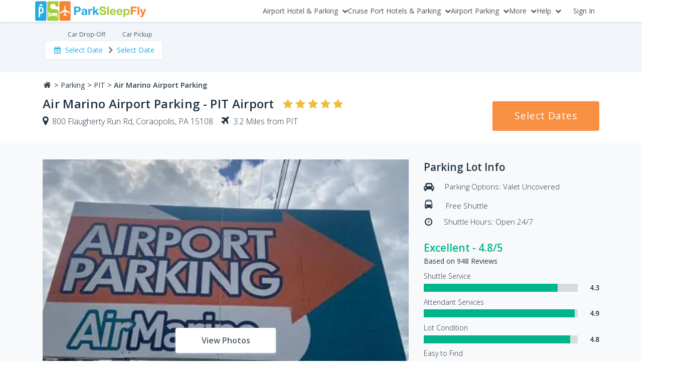

--- FILE ---
content_type: text/html; charset=UTF-8
request_url: https://parksleepfly.com/parking/727-marino-parking-pit
body_size: 30765
content:
<!doctype html>
<html lang="en">
    <head>
        <meta charset="utf-8">
        <meta http-equiv="X-UA-Compatible" content="IE=edge">
        <meta name="viewport" content="width=device-width, initial-scale=1">
		<meta name="csrf-token" content="opG5WmqSp3RgidgzghkWqajKSZFpAb6OuxrLM6HZ">
        <meta name="return_url" content="aHR0cHM6Ly9wYXJrc2xlZXBmbHkuY29tL3BhcmtpbmcvNzI3LW1hcmluby1wYXJraW5nLXBpdA" />
		
        <title>Air Marino Airport Parking PIT, Pittsburgh - Pre-pay Online</title>
    	<meta name="description" content="Reserve your spot at Air Marino Airport Parking in advance online! View directions, rates and customer reviews. Book your Pittsburgh Airport parking now!"/>

		<link rel="stylesheet" href="https://fonts.googleapis.com/css?family=Open+Sans:300,400,600">
		<link rel="stylesheet" href="https://d2r1p5mfyhoeqe.cloudfront.net/069b8c7f-67b2-459b-b32c-f6bba8d317ba/fonts/vendor/font-awesome/font-awesome.css">

		<link rel="stylesheet" href="https://d2r1p5mfyhoeqe.cloudfront.net/069b8c7f-67b2-459b-b32c-f6bba8d317ba/css/desktop.css">
		<script src="https://d2r1p5mfyhoeqe.cloudfront.net/069b8c7f-67b2-459b-b32c-f6bba8d317ba/js/manifest.js"></script>
		<script src="https://d2r1p5mfyhoeqe.cloudfront.net/069b8c7f-67b2-459b-b32c-f6bba8d317ba/js/vendor.js"></script>

        <meta name="robots" content="index,follow" />
<meta name="google-site-verification" content="jcCQvjOPYK1MTdYh80SF_4HEq04QV_EojBZreiQtLKs" />
<meta name="google-site-verification" content="UQ9JO3Ek6mrX3Xh_YZK3ZCnVEb-I7x8n1HsU_rZHiCY" />
<meta name="msvalidate.01" content="4C6A56BB10277C42B9BB2110155344E5" />
<meta name="p:domain_verify" content="030fdb00dae966403c866cdc4bfbf54f" />
<meta name="facebook-domain-verification" content="nncdlcjovpih3bs415r43qi6sdks13" />

<meta property="og:image" content="https://d2r1p5mfyhoeqe.cloudfront.net/069b8c7f-67b2-459b-b32c-f6bba8d317ba/img/logos/logo.svg"/>
<link rel="icon" href="https://d2r1p5mfyhoeqe.cloudfront.net/069b8c7f-67b2-459b-b32c-f6bba8d317ba/img/favicons/favicon.ico" type="image/x-icon">
<link rel="apple-touch-icon" href="https://d2r1p5mfyhoeqe.cloudfront.net/069b8c7f-67b2-459b-b32c-f6bba8d317ba/img/favicons/apple-touch-icon.png" />
<link rel="apple-touch-icon" sizes="57x57" href="https://d2r1p5mfyhoeqe.cloudfront.net/069b8c7f-67b2-459b-b32c-f6bba8d317ba/img/favicons/apple-touch-icon-57x57.png" />
<link rel="apple-touch-icon" sizes="72x72" href="https://d2r1p5mfyhoeqe.cloudfront.net/069b8c7f-67b2-459b-b32c-f6bba8d317ba/img/favicons/apple-touch-icon-72x72.png" />
<link rel="apple-touch-icon" sizes="76x76" href="https://d2r1p5mfyhoeqe.cloudfront.net/069b8c7f-67b2-459b-b32c-f6bba8d317ba/img/favicons/apple-touch-icon-76x76.png" />
<link rel="apple-touch-icon" sizes="114x114" href="https://d2r1p5mfyhoeqe.cloudfront.net/069b8c7f-67b2-459b-b32c-f6bba8d317ba/img/favicons/apple-touch-icon-114x114.png" />
<link rel="apple-touch-icon" sizes="120x120" href="https://d2r1p5mfyhoeqe.cloudfront.net/069b8c7f-67b2-459b-b32c-f6bba8d317ba/img/favicons/apple-touch-icon-120x120.png" />
<link rel="apple-touch-icon" sizes="144x144" href="https://d2r1p5mfyhoeqe.cloudfront.net/069b8c7f-67b2-459b-b32c-f6bba8d317ba/img/favicons/apple-touch-icon-144x144.png" />
<link rel="apple-touch-icon" sizes="152x152" href="https://d2r1p5mfyhoeqe.cloudfront.net/069b8c7f-67b2-459b-b32c-f6bba8d317ba/img/favicons/apple-touch-icon-152x152.png" />
<link rel="apple-touch-icon" sizes="180x180" href="https://d2r1p5mfyhoeqe.cloudfront.net/069b8c7f-67b2-459b-b32c-f6bba8d317ba/img/favicons/apple-touch-icon-180x180.png" />

<script>
    var dataLayer = [];
</script>

    <link rel="canonical" href="https://parksleepfly.com/parking/727-marino-parking-pit"/>
    <script>
    dataLayer.push({ecommerce: null});
    dataLayer.push({
        event: 'globalParameters',
        airportCode: "PIT",
        airportName: "Pittsburgh International Airport",
        parkingDepartureDate: null,
        parkingReturnDate: null,
        parkingDepartureTime: null,
        parkingReturnTime: null,
        daysAheadOfBooking: null,
        stayDuration: null,
        carParkName: "Air Marino Airport Parking",
        couponVoucher: null,
        loginStatus: "logged-out",
        partnerName: "APR",
        serviceType: 'parking',
        siteLanguage: "en-GB",
        bookingType: null    });
    dataLayer.push({
        'event' : 'visitProductPage',
        'airportCode' : 'PIT',
    });

    dataLayer.push({
        'ecommerce': {
            'detail': {
                'actionField': {
                    'list': 'ParkingLot',
                },
                'products': [{
                    'name': 'PIT Air Marino Airport Parking',
                    'id': 'PIT',
                    'brand': '',
                    'variant': ''
                }]
            }
        }
    });
</script>

<script>(function(w,d,s,l,i){w[l]=w[l]||[];w[l].push({'gtm.start':
        new Date().getTime(),event:'gtm.js'});var f=d.getElementsByTagName(s)[0],
        j=d.createElement(s),dl=l!='dataLayer'?'&l='+l:'';j.async=true;j.src=
        'https://xyz.parksleepfly.com/gtm.js?id='+i+dl;f.parentNode.insertBefore(j,f);
    })(window,document,'script','dataLayer','GTM-NXZ3X5');
</script>


    <script id="ze-snippet" src="https://static.zdassets.com/ekr/snippet.js?key=7e168789-330d-4979-b79f-28d83537059a"> </script>

<!-- Start VWO Asynchronous Code -->
<script type='text/javascript'>
    var _vwo_code=(function(){
        var account_id=117738,
            settings_tolerance=2000,
            library_tolerance=2500,
            use_existing_jquery=false,
            /* DO NOT EDIT BELOW THIS LINE */
            f=false,d=document;return{use_existing_jquery:function(){return use_existing_jquery;},library_tolerance:function(){return library_tolerance;},finish:function(){if(!f){f=true;var a=d.getElementById('_vis_opt_path_hides');if(a)a.parentNode.removeChild(a);}},finished:function(){return f;},load:function(a){var b=d.createElement('script');b.src=a;b.type='text/javascript';b.innerText;b.onerror=function(){_vwo_code.finish();};d.getElementsByTagName('head')[0].appendChild(b);},init:function(){settings_timer=setTimeout('_vwo_code.finish()',settings_tolerance);var a=d.createElement('style'),b='body{opacity:0 !important;filter:alpha(opacity=0) !important;background:none !important;}',h=d.getElementsByTagName('head')[0];a.setAttribute('id','_vis_opt_path_hides');a.setAttribute('type','text/css');if(a.styleSheet)a.styleSheet.cssText=b;else a.appendChild(d.createTextNode(b));h.appendChild(a);this.load('//dev.visualwebsiteoptimizer.com/j.php?a='+account_id+'&u='+encodeURIComponent(d.URL)+'&r='+Math.random());return settings_timer;}};}());_vwo_settings_timer=_vwo_code.init();
</script>
<!-- End VWO Asynchronous Code -->


        
        
    </head>
    <body class="lot_page">
        <noscript><iframe src="https://xyz.parksleepfly.com/ns.html?id=GTM-NXZ3X5" height="0" width="0" style="display:none;visibility:hidden"></iframe></noscript>
		<div id="app" class="base" v-cloak>
			<div>
                <auth-basic></auth-basic>
                <header>
	<app-header inline-template>
		<div class="container p-0">
			<nav class="navbar p-0" id="Navigation menu">
				<div>
					<a href="https://parksleepfly.com" class="logo" title="ParkSleepFly.com">
						<img src="https://d2r1p5mfyhoeqe.cloudfront.net/069b8c7f-67b2-459b-b32c-f6bba8d317ba/img/logos/logo.svg" alt="ParkSleepFly" />
					</a>
				</div>

				<ul class="top-nav" ref="top-nav" @keydown="a11yMenu" role="menubar">
											<li class="top-nav__item" @mouseenter.self="setActiveElement" @mouseleave.self="resetActiveElement" role="none">
							<button class="top-nav__trigger top-nav-link" aria-haspopup="true" aria-expanded="false" aria-controls="id_menu_0" data-menu-level="1" role="menuitem">
								<span>Airport Hotel &amp; Parking</span>
								<i class="fa fa-chevron-down"></i>
							</button>
							<div class="top-nav__dropdown">
								<ul class="top-nav__list" data-dd-item role="menu" id="id_menu_0">
																			<li class="top-nav__list-item" @mouseenter.self="setActiveElement" @mouseleave.self="resetActiveElement" role="none">
																							<button class="top-nav-link" aria-haspopup="true" aria-expanded="false" aria-controls="id_menu_0_0" data-menu-level="2" role="menuitem">
													<span>California &amp; West</span><i class="fa fa-chevron-right"></i>
												</button>
												<ul class="top-nav__sublist" id="id_menu_0_0" role="menu">
																											<li class="top-nav__sublist-item" role="none">
															<a href="https://parksleepfly.com/den/airport-hotels-with-parking" class="top-nav-link" role="menuitem" data-menu-level="3">Denver (DEN) Hotel &amp; Parking</a>
														</li>
																											<li class="top-nav__sublist-item" role="none">
															<a href="https://parksleepfly.com/lax/airport-hotels-with-parking" class="top-nav-link" role="menuitem" data-menu-level="3">Los Angeles (LAX) Hotel &amp; Parking</a>
														</li>
																											<li class="top-nav__sublist-item" role="none">
															<a href="https://parksleepfly.com/phx/airport-hotels-with-parking" class="top-nav-link" role="menuitem" data-menu-level="3">Phoenix (PHX) Hotel &amp; Parking</a>
														</li>
																											<li class="top-nav__sublist-item" role="none">
															<a href="https://parksleepfly.com/pdx/airport-hotels-with-parking" class="top-nav-link" role="menuitem" data-menu-level="3">Portland (PDX)  Hotel &amp; Parking</a>
														</li>
																											<li class="top-nav__sublist-item" role="none">
															<a href="https://parksleepfly.com/smf/airport-hotels-with-parking" class="top-nav-link" role="menuitem" data-menu-level="3">Sacramento (SMF) Hotel &amp; Parking</a>
														</li>
																											<li class="top-nav__sublist-item" role="none">
															<a href="https://parksleepfly.com/sfo/airport-hotels-with-parking" class="top-nav-link" role="menuitem" data-menu-level="3">San Francisco (SFO) Hotel &amp; Parking</a>
														</li>
																											<li class="top-nav__sublist-item" role="none">
															<a href="https://parksleepfly.com/sjc/airport-hotels-with-parking" class="top-nav-link" role="menuitem" data-menu-level="3">San Jose (SJC) Hotel &amp; Parking</a>
														</li>
																											<li class="top-nav__sublist-item" role="none">
															<a href="https://parksleepfly.com/sea/airport-hotels-with-parking" class="top-nav-link" role="menuitem" data-menu-level="3">Seattle (SEA) Hotel &amp; Parking</a>
														</li>
																											<li class="top-nav__sublist-item" role="none">
															<a href="https://parksleepfly.com/oak/airport-hotels-with-parking" class="top-nav-link" role="menuitem" data-menu-level="3">Oakland (OAK) Hotel &amp; Parking</a>
														</li>
																									</ul>
																					</li>
																			<li class="top-nav__list-item" @mouseenter.self="setActiveElement" @mouseleave.self="resetActiveElement" role="none">
																							<button class="top-nav-link" aria-haspopup="true" aria-expanded="false" aria-controls="id_menu_0_1" data-menu-level="2" role="menuitem">
													<span>Texas &amp; Southwest</span><i class="fa fa-chevron-right"></i>
												</button>
												<ul class="top-nav__sublist" id="id_menu_0_1" role="menu">
																											<li class="top-nav__sublist-item" role="none">
															<a href="https://parksleepfly.com/dfw/airport-hotels-with-parking" class="top-nav-link" role="menuitem" data-menu-level="3">Dallas/Ft Worth (DFW) Hotel &amp; Parking</a>
														</li>
																											<li class="top-nav__sublist-item" role="none">
															<a href="https://parksleepfly.com/dal/airport-hotels-with-parking" class="top-nav-link" role="menuitem" data-menu-level="3">Dallas Love Field (DAL) Hotel &amp; Parking</a>
														</li>
																											<li class="top-nav__sublist-item" role="none">
															<a href="https://parksleepfly.com/iah/airport-hotels-with-parking" class="top-nav-link" role="menuitem" data-menu-level="3">Houston (IAH) Hotel &amp; Parking</a>
														</li>
																									</ul>
																					</li>
																			<li class="top-nav__list-item" @mouseenter.self="setActiveElement" @mouseleave.self="resetActiveElement" role="none">
																							<button class="top-nav-link" aria-haspopup="true" aria-expanded="false" aria-controls="id_menu_0_2" data-menu-level="2" role="menuitem">
													<span>Illinois &amp; Midwest</span><i class="fa fa-chevron-right"></i>
												</button>
												<ul class="top-nav__sublist" id="id_menu_0_2" role="menu">
																											<li class="top-nav__sublist-item" role="none">
															<a href="https://parksleepfly.com/mdw/airport-hotels-with-parking" class="top-nav-link" role="menuitem" data-menu-level="3">Chicago-Midway (MDW)  Hotel &amp; Parking</a>
														</li>
																											<li class="top-nav__sublist-item" role="none">
															<a href="https://parksleepfly.com/ord/airport-hotels-with-parking" class="top-nav-link" role="menuitem" data-menu-level="3">Chicago-Ohare (ORD) Hotel &amp; Parking</a>
														</li>
																											<li class="top-nav__sublist-item" role="none">
															<a href="https://parksleepfly.com/cle/airport-hotels-with-parking" class="top-nav-link" role="menuitem" data-menu-level="3">Cleveland (CLE)  Hotel &amp; Parking</a>
														</li>
																											<li class="top-nav__sublist-item" role="none">
															<a href="https://parksleepfly.com/dtw/airport-hotels-with-parking" class="top-nav-link" role="menuitem" data-menu-level="3">Detroit (DTW) Hotel &amp; Parking</a>
														</li>
																											<li class="top-nav__sublist-item" role="none">
															<a href="https://parksleepfly.com/ind/airport-hotels-with-parking" class="top-nav-link" role="menuitem" data-menu-level="3">Indianapolis (IND) Hotel &amp; Parking</a>
														</li>
																											<li class="top-nav__sublist-item" role="none">
															<a href="https://parksleepfly.com/mci/airport-hotels-with-parking" class="top-nav-link" role="menuitem" data-menu-level="3">Kansas City (MCI)  Hotel &amp; Parking</a>
														</li>
																											<li class="top-nav__sublist-item" role="none">
															<a href="https://parksleepfly.com/mke/airport-hotels-with-parking" class="top-nav-link" role="menuitem" data-menu-level="3">Milwaukee (MKE)  Hotel &amp; Parking</a>
														</li>
																											<li class="top-nav__sublist-item" role="none">
															<a href="https://parksleepfly.com/msp/airport-hotels-with-parking" class="top-nav-link" role="menuitem" data-menu-level="3">Minneapolis (MSP)  Hotel &amp; Parking</a>
														</li>
																											<li class="top-nav__sublist-item" role="none">
															<a href="https://parksleepfly.com/bna/airport-hotels-with-parking" class="top-nav-link" role="menuitem" data-menu-level="3">Nashville (BNA)  Hotel &amp; Parking</a>
														</li>
																											<li class="top-nav__sublist-item" role="none">
															<a href="https://parksleepfly.com/stl/airport-hotels-with-parking" class="top-nav-link" role="menuitem" data-menu-level="3">St. Louis (STL) Hotel &amp; Parking</a>
														</li>
																									</ul>
																					</li>
																			<li class="top-nav__list-item" @mouseenter.self="setActiveElement" @mouseleave.self="resetActiveElement" role="none">
																							<button class="top-nav-link" aria-haspopup="true" aria-expanded="false" aria-controls="id_menu_0_3" data-menu-level="2" role="menuitem">
													<span>Florida &amp; Southeast </span><i class="fa fa-chevron-right"></i>
												</button>
												<ul class="top-nav__sublist" id="id_menu_0_3" role="menu">
																											<li class="top-nav__sublist-item" role="none">
															<a href="https://parksleepfly.com/atl/airport-hotels-with-parking" class="top-nav-link" role="menuitem" data-menu-level="3">Atlanta (ATL)  Hotel &amp; Parking</a>
														</li>
																											<li class="top-nav__sublist-item" role="none">
															<a href="https://parksleepfly.com/clt/airport-hotels-with-parking" class="top-nav-link" role="menuitem" data-menu-level="3">Charlotte (CLT)  Hotel &amp; Parking</a>
														</li>
																											<li class="top-nav__sublist-item" role="none">
															<a href="https://parksleepfly.com/iad/airport-hotels-with-parking" class="top-nav-link" role="menuitem" data-menu-level="3">Dulles (IAD) Hotel &amp; Parking</a>
														</li>
																											<li class="top-nav__sublist-item" role="none">
															<a href="https://parksleepfly.com/mco/airport-hotels-with-parking" class="top-nav-link" role="menuitem" data-menu-level="3">Orlando (MCO)  Hotel &amp; Parking</a>
														</li>
																											<li class="top-nav__sublist-item" role="none">
															<a href="https://parksleepfly.com/rdu/airport-hotels-with-parking" class="top-nav-link" role="menuitem" data-menu-level="3">Raleigh (RDU)  Hotel &amp; Parking</a>
														</li>
																											<li class="top-nav__sublist-item" role="none">
															<a href="https://parksleepfly.com/tpa/airport-hotels-with-parking" class="top-nav-link" role="menuitem" data-menu-level="3">Tampa (TPA)  Hotel &amp; Parking</a>
														</li>
																									</ul>
																					</li>
																			<li class="top-nav__list-item" @mouseenter.self="setActiveElement" @mouseleave.self="resetActiveElement" role="none">
																							<button class="top-nav-link" aria-haspopup="true" aria-expanded="false" aria-controls="id_menu_0_4" data-menu-level="2" role="menuitem">
													<span>New Jersey &amp; Northeast </span><i class="fa fa-chevron-right"></i>
												</button>
												<ul class="top-nav__sublist" id="id_menu_0_4" role="menu">
																											<li class="top-nav__sublist-item" role="none">
															<a href="https://parksleepfly.com/bwi/airport-hotels-with-parking" class="top-nav-link" role="menuitem" data-menu-level="3">Baltimore (BWI) Hotel &amp; Parking</a>
														</li>
																											<li class="top-nav__sublist-item" role="none">
															<a href="https://parksleepfly.com/bos/airport-hotels-with-parking" class="top-nav-link" role="menuitem" data-menu-level="3">Boston (BOS) Hotel &amp; Parking</a>
														</li>
																											<li class="top-nav__sublist-item" role="none">
															<a href="https://parksleepfly.com/buf/airport-hotels-with-parking" class="top-nav-link" role="menuitem" data-menu-level="3">Buffalo (BUF) Hotel &amp; Parking</a>
														</li>
																											<li class="top-nav__sublist-item" role="none">
															<a href="https://parksleepfly.com/bdl/airport-hotels-with-parking" class="top-nav-link" role="menuitem" data-menu-level="3">Bradley (BDL) Hotel &amp; Parking</a>
														</li>
																											<li class="top-nav__sublist-item" role="none">
															<a href="https://parksleepfly.com/ewr/airport-hotels-with-parking" class="top-nav-link" role="menuitem" data-menu-level="3">Newark (EWR) Hotel &amp; Parking</a>
														</li>
																											<li class="top-nav__sublist-item" role="none">
															<a href="https://parksleepfly.com/jfk/airport-hotels-with-parking" class="top-nav-link" role="menuitem" data-menu-level="3">New York (JFK) Hotel &amp; Parking</a>
														</li>
																											<li class="top-nav__sublist-item" role="none">
															<a href="https://parksleepfly.com/phl/airport-hotels-with-parking" class="top-nav-link" role="menuitem" data-menu-level="3">Philadelphia (PHL) Hotel &amp; Parking</a>
														</li>
																											<li class="top-nav__sublist-item" role="none">
															<a href="https://parksleepfly.com/pit/airport-hotels-with-parking" class="top-nav-link" role="menuitem" data-menu-level="3">Pittsburgh (PIT) Hotel &amp; Parking</a>
														</li>
																											<li class="top-nav__sublist-item" role="none">
															<a href="https://parksleepfly.com/pvd/airport-hotels-with-parking" class="top-nav-link" role="menuitem" data-menu-level="3">Providence (PVD) Hotel &amp; Parking</a>
														</li>
																									</ul>
																					</li>
																			<li class="top-nav__list-item" @mouseenter.self="setActiveElement" @mouseleave.self="resetActiveElement" role="none">
																							<button class="top-nav-link" aria-haspopup="true" aria-expanded="false" aria-controls="id_menu_0_5" data-menu-level="2" role="menuitem">
													<span>Canada</span><i class="fa fa-chevron-right"></i>
												</button>
												<ul class="top-nav__sublist" id="id_menu_0_5" role="menu">
																											<li class="top-nav__sublist-item" role="none">
															<a href="https://parksleepfly.com/yyc/airport-hotels-with-parking" class="top-nav-link" role="menuitem" data-menu-level="3">Calgary (YYC) Hotel &amp; Parking</a>
														</li>
																											<li class="top-nav__sublist-item" role="none">
															<a href="https://parksleepfly.com/yul/airport-hotels-with-parking" class="top-nav-link" role="menuitem" data-menu-level="3">Montreal (YUL) Hotel &amp; Parking</a>
														</li>
																											<li class="top-nav__sublist-item" role="none">
															<a href="https://parksleepfly.com/yyz/airport-hotels-with-parking" class="top-nav-link" role="menuitem" data-menu-level="3">Toronto (YYZ) Hotel &amp; Parking</a>
														</li>
																											<li class="top-nav__sublist-item" role="none">
															<a href="https://parksleepfly.com/yvr/airport-hotels-with-parking" class="top-nav-link" role="menuitem" data-menu-level="3">Vancouver (YVR) Hotel &amp; Parking</a>
														</li>
																									</ul>
																					</li>
																			<li class="top-nav__list-item" @mouseenter.self="setActiveElement" @mouseleave.self="resetActiveElement" role="none">
																							<a href="/airports" class="top-nav-link" role="menuitem" data-menu-level="2"><span>View All Airport &amp; Hotel Packages</span></a>
																					</li>
																	</ul>
							</div>
						</li>
											<li class="top-nav__item" @mouseenter.self="setActiveElement" @mouseleave.self="resetActiveElement" role="none">
							<button class="top-nav__trigger top-nav-link" aria-haspopup="true" aria-expanded="false" aria-controls="id_menu_1" data-menu-level="1" role="menuitem">
								<span>Cruise Port Hotels &amp; Parking</span>
								<i class="fa fa-chevron-down"></i>
							</button>
							<div class="top-nav__dropdown">
								<ul class="top-nav__list" data-dd-item role="menu" id="id_menu_1">
																			<li class="top-nav__list-item" @mouseenter.self="setActiveElement" @mouseleave.self="resetActiveElement" role="none">
																							<button class="top-nav-link" aria-haspopup="true" aria-expanded="false" aria-controls="id_menu_1_0" data-menu-level="2" role="menuitem">
													<span>West Cruise Ports</span><i class="fa fa-chevron-right"></i>
												</button>
												<ul class="top-nav__sublist" id="id_menu_1_0" role="menu">
																											<li class="top-nav__sublist-item" role="none">
															<a href="https://parksleepfly.com/laz/port-hotels-with-parking" class="top-nav-link" role="menuitem" data-menu-level="3">Port of Los Angeles/San Pedro (LAZ) Hotel &amp; Parking</a>
														</li>
																									</ul>
																					</li>
																			<li class="top-nav__list-item" @mouseenter.self="setActiveElement" @mouseleave.self="resetActiveElement" role="none">
																							<button class="top-nav-link" aria-haspopup="true" aria-expanded="false" aria-controls="id_menu_1_1" data-menu-level="2" role="menuitem">
													<span>Southeast Cruise Ports</span><i class="fa fa-chevron-right"></i>
												</button>
												<ul class="top-nav__sublist" id="id_menu_1_1" role="menu">
																											<li class="top-nav__sublist-item" role="none">
															<a href="https://parksleepfly.com/chz/port-hotels-with-parking" class="top-nav-link" role="menuitem" data-menu-level="3">Charleston (CHZ) Port Hotel &amp; Parking</a>
														</li>
																											<li class="top-nav__sublist-item" role="none">
															<a href="https://parksleepfly.com/mlz/port-hotels-with-parking" class="top-nav-link" role="menuitem" data-menu-level="3">Port Canaveral/Cocoa Beach (MLZ) Hotel &amp; Parking</a>
														</li>
																											<li class="top-nav__sublist-item" role="none">
															<a href="https://parksleepfly.com/flz/port-hotels-with-parking" class="top-nav-link" role="menuitem" data-menu-level="3">Port Everglades (FLZ) Port Hotel &amp; Parking</a>
														</li>
																											<li class="top-nav__sublist-item" role="none">
															<a href="https://parksleepfly.com/tpz/port-hotels-with-parking" class="top-nav-link" role="menuitem" data-menu-level="3">Port Tampa Bay (TPZ) Port Hotel &amp; Parking</a>
														</li>
																											<li class="top-nav__sublist-item" role="none">
															<a href="https://parksleepfly.com/miz/port-hotels-with-parking" class="top-nav-link" role="menuitem" data-menu-level="3">Port Miami (MIZ) Port Hotel &amp; Parking</a>
														</li>
																									</ul>
																					</li>
																			<li class="top-nav__list-item" @mouseenter.self="setActiveElement" @mouseleave.self="resetActiveElement" role="none">
																							<button class="top-nav-link" aria-haspopup="true" aria-expanded="false" aria-controls="id_menu_1_2" data-menu-level="2" role="menuitem">
													<span>Southwest Cruise Ports</span><i class="fa fa-chevron-right"></i>
												</button>
												<ul class="top-nav__sublist" id="id_menu_1_2" role="menu">
																											<li class="top-nav__sublist-item" role="none">
															<a href="https://parksleepfly.com/hoz/port-hotels-with-parking" class="top-nav-link" role="menuitem" data-menu-level="3">Port of Galveston (HOZ) Port Hotel &amp; Parking</a>
														</li>
																									</ul>
																					</li>
																			<li class="top-nav__list-item" @mouseenter.self="setActiveElement" @mouseleave.self="resetActiveElement" role="none">
																							<button class="top-nav-link" aria-haspopup="true" aria-expanded="false" aria-controls="id_menu_1_3" data-menu-level="2" role="menuitem">
													<span>Northeast Cruise Ports</span><i class="fa fa-chevron-right"></i>
												</button>
												<ul class="top-nav__sublist" id="id_menu_1_3" role="menu">
																											<li class="top-nav__sublist-item" role="none">
															<a href="https://parksleepfly.com/clz/port-hotels-with-parking" class="top-nav-link" role="menuitem" data-menu-level="3">Bayonne (CLZ) Port Hotel &amp; Parking</a>
														</li>
																											<li class="top-nav__sublist-item" role="none">
															<a href="https://parksleepfly.com/bwz/port-hotels-with-parking" class="top-nav-link" role="menuitem" data-menu-level="3">Port of Baltimore (BWZ) Port Hotel &amp; Parking</a>
														</li>
																									</ul>
																					</li>
																			<li class="top-nav__list-item" @mouseenter.self="setActiveElement" @mouseleave.self="resetActiveElement" role="none">
																							<a href="/port-hotels-with-parking" class="top-nav-link" role="menuitem" data-menu-level="2"><span>View All Cruise Hotel &amp; Parking Packages</span></a>
																					</li>
																	</ul>
							</div>
						</li>
											<li class="top-nav__item" @mouseenter.self="setActiveElement" @mouseleave.self="resetActiveElement" role="none">
							<button class="top-nav__trigger top-nav-link" aria-haspopup="true" aria-expanded="false" aria-controls="id_menu_2" data-menu-level="1" role="menuitem">
								<span>Airport Parking</span>
								<i class="fa fa-chevron-down"></i>
							</button>
							<div class="top-nav__dropdown">
								<ul class="top-nav__list" data-dd-item role="menu" id="id_menu_2">
																			<li class="top-nav__list-item" @mouseenter.self="setActiveElement" @mouseleave.self="resetActiveElement" role="none">
																							<button class="top-nav-link" aria-haspopup="true" aria-expanded="false" aria-controls="id_menu_2_0" data-menu-level="2" role="menuitem">
													<span>California &amp; West</span><i class="fa fa-chevron-right"></i>
												</button>
												<ul class="top-nav__sublist" id="id_menu_2_0" role="menu">
																											<li class="top-nav__sublist-item" role="none">
															<a href="https://parksleepfly.com/den/airport-parking" class="top-nav-link" role="menuitem" data-menu-level="3">Denver (DEN) Airport Parking</a>
														</li>
																											<li class="top-nav__sublist-item" role="none">
															<a href="https://parksleepfly.com/lax/airport-parking" class="top-nav-link" role="menuitem" data-menu-level="3">Los Angeles (LAX) Airport Parking</a>
														</li>
																											<li class="top-nav__sublist-item" role="none">
															<a href="https://parksleepfly.com/phx/airport-parking" class="top-nav-link" role="menuitem" data-menu-level="3">Phoenix (PHX) Airport Parking</a>
														</li>
																											<li class="top-nav__sublist-item" role="none">
															<a href="https://parksleepfly.com/pdx/airport-parking" class="top-nav-link" role="menuitem" data-menu-level="3">Portland (PDX) Airport Parking</a>
														</li>
																											<li class="top-nav__sublist-item" role="none">
															<a href="https://parksleepfly.com/smf/airport-parking" class="top-nav-link" role="menuitem" data-menu-level="3">Sacramento (SMF) Airport Parking</a>
														</li>
																											<li class="top-nav__sublist-item" role="none">
															<a href="https://parksleepfly.com/sfo/airport-parking" class="top-nav-link" role="menuitem" data-menu-level="3">San Francisco (SFO) Airport Parking</a>
														</li>
																											<li class="top-nav__sublist-item" role="none">
															<a href="https://parksleepfly.com/sjc/airport-parking" class="top-nav-link" role="menuitem" data-menu-level="3">San Jose (SJC) Airport Parking</a>
														</li>
																											<li class="top-nav__sublist-item" role="none">
															<a href="https://parksleepfly.com/sea/airport-parking" class="top-nav-link" role="menuitem" data-menu-level="3">Seattle (SEA) Airport Parking</a>
														</li>
																									</ul>
																					</li>
																			<li class="top-nav__list-item" @mouseenter.self="setActiveElement" @mouseleave.self="resetActiveElement" role="none">
																							<button class="top-nav-link" aria-haspopup="true" aria-expanded="false" aria-controls="id_menu_2_1" data-menu-level="2" role="menuitem">
													<span>Texas &amp; Southwest</span><i class="fa fa-chevron-right"></i>
												</button>
												<ul class="top-nav__sublist" id="id_menu_2_1" role="menu">
																											<li class="top-nav__sublist-item" role="none">
															<a href="https://parksleepfly.com/dal/airport-parking" class="top-nav-link" role="menuitem" data-menu-level="3">Dallas Love Field (DAL) Airport Parking</a>
														</li>
																											<li class="top-nav__sublist-item" role="none">
															<a href="https://parksleepfly.com/dfw/airport-parking" class="top-nav-link" role="menuitem" data-menu-level="3">Dallas/Ft Worth (DFW) Airport Parking</a>
														</li>
																											<li class="top-nav__sublist-item" role="none">
															<a href="https://parksleepfly.com/iah/airport-parking" class="top-nav-link" role="menuitem" data-menu-level="3">Houston (IAH) Airport Parking</a>
														</li>
																											<li class="top-nav__sublist-item" role="none">
															<a href="https://parksleepfly.com/oak/airport-parking" class="top-nav-link" role="menuitem" data-menu-level="3">Oakland (OAK) Airport Parking</a>
														</li>
																									</ul>
																					</li>
																			<li class="top-nav__list-item" @mouseenter.self="setActiveElement" @mouseleave.self="resetActiveElement" role="none">
																							<button class="top-nav-link" aria-haspopup="true" aria-expanded="false" aria-controls="id_menu_2_2" data-menu-level="2" role="menuitem">
													<span>Illinois &amp; Midwest</span><i class="fa fa-chevron-right"></i>
												</button>
												<ul class="top-nav__sublist" id="id_menu_2_2" role="menu">
																											<li class="top-nav__sublist-item" role="none">
															<a href="https://parksleepfly.com/mdw/airport-parking" class="top-nav-link" role="menuitem" data-menu-level="3">Chicago Executive (MDW) Airport Parking</a>
														</li>
																											<li class="top-nav__sublist-item" role="none">
															<a href="https://parksleepfly.com/ord/airport-parking" class="top-nav-link" role="menuitem" data-menu-level="3">Chicago-Ohare (ORD) Airport Parking</a>
														</li>
																											<li class="top-nav__sublist-item" role="none">
															<a href="https://parksleepfly.com/cle/airport-parking" class="top-nav-link" role="menuitem" data-menu-level="3">Cleveland (CLE)  Airport Parking</a>
														</li>
																											<li class="top-nav__sublist-item" role="none">
															<a href="https://parksleepfly.com/dtw/airport-parking" class="top-nav-link" role="menuitem" data-menu-level="3">Detroit (DTW) Airport Parking</a>
														</li>
																											<li class="top-nav__sublist-item" role="none">
															<a href="https://parksleepfly.com/ind/airport-parking" class="top-nav-link" role="menuitem" data-menu-level="3">Indianapolis (IND) Airport Parking</a>
														</li>
																											<li class="top-nav__sublist-item" role="none">
															<a href="https://parksleepfly.com/mci/airport-parking" class="top-nav-link" role="menuitem" data-menu-level="3">Kansas City (MCI)  Airport Parking</a>
														</li>
																											<li class="top-nav__sublist-item" role="none">
															<a href="https://parksleepfly.com/mke/airport-parking" class="top-nav-link" role="menuitem" data-menu-level="3">Milwaukee (MKE)  Airport Parking</a>
														</li>
																											<li class="top-nav__sublist-item" role="none">
															<a href="https://parksleepfly.com/msp/airport-parking" class="top-nav-link" role="menuitem" data-menu-level="3">Minneapolis (MSP)  Airport Parking</a>
														</li>
																											<li class="top-nav__sublist-item" role="none">
															<a href="https://parksleepfly.com/bna/airport-parking" class="top-nav-link" role="menuitem" data-menu-level="3">Nashville (BNA)  Airport Parking</a>
														</li>
																											<li class="top-nav__sublist-item" role="none">
															<a href="https://parksleepfly.com/stl/airport-parking" class="top-nav-link" role="menuitem" data-menu-level="3">St. Louis (STL) Airport Parking</a>
														</li>
																									</ul>
																					</li>
																			<li class="top-nav__list-item" @mouseenter.self="setActiveElement" @mouseleave.self="resetActiveElement" role="none">
																							<button class="top-nav-link" aria-haspopup="true" aria-expanded="false" aria-controls="id_menu_2_3" data-menu-level="2" role="menuitem">
													<span>Florida &amp; Southeast </span><i class="fa fa-chevron-right"></i>
												</button>
												<ul class="top-nav__sublist" id="id_menu_2_3" role="menu">
																											<li class="top-nav__sublist-item" role="none">
															<a href="https://parksleepfly.com/atl/airport-parking" class="top-nav-link" role="menuitem" data-menu-level="3">Atlanta (ATL) Airport Parking</a>
														</li>
																											<li class="top-nav__sublist-item" role="none">
															<a href="https://parksleepfly.com/clt/airport-parking" class="top-nav-link" role="menuitem" data-menu-level="3">Charlotte (CLT)  Airport Parking</a>
														</li>
																											<li class="top-nav__sublist-item" role="none">
															<a href="https://parksleepfly.com/iad/airport-parking" class="top-nav-link" role="menuitem" data-menu-level="3">Dulles (IAD) Airport Parking</a>
														</li>
																											<li class="top-nav__sublist-item" role="none">
															<a href="https://parksleepfly.com/mco/airport-parking" class="top-nav-link" role="menuitem" data-menu-level="3">Orlando (MCO) Airport Parking</a>
														</li>
																											<li class="top-nav__sublist-item" role="none">
															<a href="https://parksleepfly.com/rdu/airport-parking" class="top-nav-link" role="menuitem" data-menu-level="3">Raleigh (RDU) Airport Parking</a>
														</li>
																											<li class="top-nav__sublist-item" role="none">
															<a href="https://parksleepfly.com/tpa/airport-parking" class="top-nav-link" role="menuitem" data-menu-level="3">Tampa (TPA) Airport Parking</a>
														</li>
																									</ul>
																					</li>
																			<li class="top-nav__list-item" @mouseenter.self="setActiveElement" @mouseleave.self="resetActiveElement" role="none">
																							<button class="top-nav-link" aria-haspopup="true" aria-expanded="false" aria-controls="id_menu_2_4" data-menu-level="2" role="menuitem">
													<span>New Jersey &amp; Northeast </span><i class="fa fa-chevron-right"></i>
												</button>
												<ul class="top-nav__sublist" id="id_menu_2_4" role="menu">
																											<li class="top-nav__sublist-item" role="none">
															<a href="https://parksleepfly.com/bwi/airport-parking" class="top-nav-link" role="menuitem" data-menu-level="3">Baltimore (BWI)  Airport Parking</a>
														</li>
																											<li class="top-nav__sublist-item" role="none">
															<a href="https://parksleepfly.com/bdl/airport-parking" class="top-nav-link" role="menuitem" data-menu-level="3">Bradley (BDL) Airport Parking</a>
														</li>
																											<li class="top-nav__sublist-item" role="none">
															<a href="https://parksleepfly.com/buf/airport-parking" class="top-nav-link" role="menuitem" data-menu-level="3">Buffalo (BUF)  Airport Parking</a>
														</li>
																											<li class="top-nav__sublist-item" role="none">
															<a href="https://parksleepfly.com/jfk/airport-parking" class="top-nav-link" role="menuitem" data-menu-level="3">New York (JFK) Airport Parking</a>
														</li>
																											<li class="top-nav__sublist-item" role="none">
															<a href="https://parksleepfly.com/bos/airport-parking" class="top-nav-link" role="menuitem" data-menu-level="3">Boston (BOS) Airport Parking</a>
														</li>
																											<li class="top-nav__sublist-item" role="none">
															<a href="https://parksleepfly.com/ewr/airport-parking" class="top-nav-link" role="menuitem" data-menu-level="3">Newark (EWR)  Airport Parking</a>
														</li>
																											<li class="top-nav__sublist-item" role="none">
															<a href="https://parksleepfly.com/phl/airport-parking" class="top-nav-link" role="menuitem" data-menu-level="3">Philadelphia (PHL)  Airport Parking</a>
														</li>
																											<li class="top-nav__sublist-item" role="none">
															<a href="https://parksleepfly.com/pit/airport-parking" class="top-nav-link" role="menuitem" data-menu-level="3">Pittsburgh (PIT)  Airport Parking</a>
														</li>
																									</ul>
																					</li>
																			<li class="top-nav__list-item" @mouseenter.self="setActiveElement" @mouseleave.self="resetActiveElement" role="none">
																							<button class="top-nav-link" aria-haspopup="true" aria-expanded="false" aria-controls="id_menu_2_5" data-menu-level="2" role="menuitem">
													<span>Canada</span><i class="fa fa-chevron-right"></i>
												</button>
												<ul class="top-nav__sublist" id="id_menu_2_5" role="menu">
																											<li class="top-nav__sublist-item" role="none">
															<a href="https://parksleepfly.com/yyz/airport-parking" class="top-nav-link" role="menuitem" data-menu-level="3">Toronto (YYZ) Airport Parking</a>
														</li>
																											<li class="top-nav__sublist-item" role="none">
															<a href="https://parksleepfly.com/yul/airport-parking" class="top-nav-link" role="menuitem" data-menu-level="3">Montreal (YUL) Airport Parking</a>
														</li>
																									</ul>
																					</li>
																			<li class="top-nav__list-item" @mouseenter.self="setActiveElement" @mouseleave.self="resetActiveElement" role="none">
																							<a href="/airport-parking" class="top-nav-link" role="menuitem" data-menu-level="2"><span>View All Airport Parking Locations</span></a>
																					</li>
																	</ul>
							</div>
						</li>
										<li class="top-nav__item" @mouseenter.self="setActiveElement" @mouseleave.self="resetActiveElement" role="none">
						<button class="top-nav__trigger top-nav-link" aria-haspopup="true" aria-expanded="false" aria-controls="id_menu_more" data-menu-level="1" role="menuitem">
							<span>More</span><i class="fa fa-chevron-down"></i>
						</button>
						<div class="top-nav__dropdown" data-dd-item>
							<ul class="top-nav__list" role="menu" id="id_menu_more">
								<li class="top-nav__list-item" role="none">	
									<button class="top-nav-link" aria-haspopup="true" aria-expanded="false" aria-controls="id_menu_more_sublist" data-menu-level="2" role="menuitem">
										<span>Hotel Room Only Deals</span><i class="fa fa-chevron-right"></i>
									</button>
									<ul class="top-nav__sublist" id="id_menu_more_sublist"  role="menu">
										<li class="top-nav__sublist-item" role="none">
											<a class="top-nav-link" href="https://parksleepfly.com/airport-hotels" role="menuitem" data-menu-level="3">Airport Hotels</a>
										</li>
										<li class="top-nav__sublist-item" role="none">
											<a class="top-nav-link" href="https://parksleepfly.com/beach-hotels" role="menuitem" data-menu-level="3">Beach Hotels</a>
										</li>
										<li class="top-nav__sublist-item" role="none">
											<a class="top-nav-link" href="https://parksleepfly.com/stay" role="menuitem" data-menu-level="3">View All Hotel Locations</a>
										</li>
									</ul>
								</li>
								<li class="top-nav__list-item" role="none">	
									<a href="https://parksleepfly.com/blog" class="top-nav-link" role="menuitem" data-menu-level="2">Blog</a>
								</li>
							</ul>
						</div>
					</li>
					<li class="top-nav__item" @mouseenter.self="setActiveElement" @mouseleave.self="resetActiveElement" role="none">
						<button class="top-nav__trigger top-nav-link" aria-haspopup="true" aria-expanded="false" aria-controls="id_menu_help" data-menu-level="1" role="menuitem">
							<span>Help</span><i class="fa fa-chevron-down"></i>
						</button>
						<div class="top-nav__dropdown" data-dd-item>
							<ul class="top-nav__list" role="menu" id="id_menu_help">
								<li class="top-nav__list-item" role="none">
									<a class="top-nav-link" href="https://parksleepfly.com/help#faqs" role="menuitem" data-menu-level="2">FAQs</a>
								</li>
								<li class="top-nav__list-item" role="none">
									<a class="top-nav-link" href="https://parksleepfly.com/help#receipt" role="menuitem" data-menu-level="2">Reservation Receipt</a>
								</li>
								<li class="top-nav__list-item" role="none">
									<a class="top-nav-link" @click="registerEvent('Clicked Cancel', 'Header')" href="https://parksleepfly.com/help#cancellations" role="menuitem" data-menu-level="2">Cancellation</a>
								</li>
								<li class="top-nav__list-item" role="none">
									<a class="top-nav-link" @click="registerEvent('Contact Us', 'Header')" href="https://parksleepfly.com/help#contact" role="menuitem" data-menu-level="2">Contact Us</a>
								</li>
							</ul>
						</div>
					</li>
					<li class="top-nav__item" v-if="!id" role="none">
						<a class="top-nav-link sign-in" @click="registerEvent('SignIn', 'Header')" href="#" role="menuitem" data-menu-level="1">Sign In</a>
					</li>
					<li class="top-nav__item" v-if="id" @mouseenter.self="setActiveElement" @mouseleave.self="resetActiveElement" role="none">
						<template v-if="role == 'customer'">
							<button class="top-nav__trigger top-nav-link" aria-haspopup="true" aria-expanded="false" aria-controls="id_menu_auth" data-menu-level="1" role="menuitem">
								<span>My Account</span><i class="fa fa-chevron-down"></i>
							</button>
							<div class="top-nav__dropdown" data-dd-item>
								<ul class="top-nav__list" role="menu" id="id_menu_auth">
									<li class="top-nav__list-item">
										<a class="top-nav-link" href="https://parksleepfly.com/customer" role="menuitem" data-menu-level="2">My Reservations</a>
									</li>
									<li class="top-nav__list-item">
										<a class="top-nav-link" href="https://parksleepfly.com/customer/profile" role="menuitem" data-menu-level="2">Edit Profile</a>
									</li>
									<li class="top-nav__list-item">
										<a class="top-nav-link logout" href="#" role="menuitem" data-menu-level="2">Logout</a>
									</li>
								</ul>
							</div>
						</template>
						<template v-else-if="role == 'partner'">
							<a class="top-nav-link" href="https://partner.parksleepfly.com" role="menuitem" data-menu-level="2">Partner Account</a>
						</template>
						<template v-else-if="role == 'admin'">
							<a class="top-nav-link" href="https://extranet.parksleepfly.com" role="menuitem" data-menu-level="2">Extranet</a>
						</template>
					</li>
				</ul>
			</nav>

			<form id="logout-form" action="https://parksleepfly.com/logout" method="POST" class="logout-form">
				<input type="hidden" name="_token" value="opG5WmqSp3RgidgzghkWqajKSZFpAb6OuxrLM6HZ">
			</form>
		</div>
	</app-header>
</header>

					                <pages-apr-parking-lot inline-template>
        <main>

            <section style="position:relative; background-color: #F2F6FA">
                <div class="container">
                    <searchbox-search page-type="parking" hotel-id="727"></searchbox-search>
                </div>
            </section>

            <section id="hotel_header" class="bg-white ">
	<div class="container">
		<div class="row back-to-results" v-if="searchbox.id">
			<div class="col-md-4"><a :href="searchLink()"><i class="fa fa-long-arrow-left"></i> Back to Search Results</a></div>
		</div>

		<div id="breadcrumbs">
	<a href="https://parksleepfly.com" class="home"><i class="fa fa-home" aria-hidden="true"></i></a>
		    	       > <a href="https://parksleepfly.com/airport-parking">Parking</a>
	    		    	       > <a href="https://parksleepfly.com/pit/airport-parking">PIT</a>
	    		    	       > <span>Air Marino Airport Parking</span>
	    	</div>

<script type="application/ld+json">
    {
      "@context": "https://schema.org",
      "@type": "BreadcrumbList",
      "itemListElement": [
                    {
              "@type": "ListItem",
              "position": 1,
                  "name": "Parking",
                  "item": "https://parksleepfly.com/airport-parking"             } ,
                               {
              "@type": "ListItem",
              "position": 2,
                  "name": "PIT",
                  "item": "https://parksleepfly.com/pit/airport-parking"             } ,
                               {
              "@type": "ListItem",
              "position": 3,
                  "name": "Air Marino Airport Parking"            }                ]
      }
    </script>

		<div class="row">
			<div class="heading col-sm-7">
				<div class="title">
					<h1>Air Marino Airport Parking - PIT Airport</h1>
					<star-rating :rating="4.8" size="medium"></star-rating>
				</div>

				<div class="location">
					<span>
						<i class="fa fa-map-marker mr-2"></i>800 Flaugherty Run Rd, Coraopolis,
						PA 15108
					</span>
											<span>
							<i class="fa ml-3 mr-2" :class="[(airport.type == 'cruiseport') ? 'fa-ship' : 'fa-plane']"></i>3.2 Miles from PIT
						</span>
									</div>
			</div>

			<div class="col-12 col-sm-5 d-flex flex-column flex-lg-row justify-content-end align-items-md-center" v-if="Object.keys(products).length">
				<div class="pricing mr-0 mr-md-3" v-if="lot.rate">
					<div class="price">{{ lot.rate_str }} <span style="font-size: .75rem">per day</span></div>
					<div class="w-100 price-total"> (Total: {{ lot.rate_total_with_taxes_and_fees_str }})</div>
					<div class="cancellation">Free Cancellations</div>
				</div>
				<div class="button-container d-flex justify-content-end mt-2">
					<a name="button" class="btn btn-warning btn-lg unavailable" v-if="searching" disabled><i class="fa fa-refresh fa-spin mr-2"></i> Getting Rates</a>
					<a name="button" class="btn btn-warning btn-lg" @click="showTimesModal()" v-else>Reserve Parking</a>
				</div>
			</div>
			<div class="col" v-if="Object.keys(products).length">
				<div class="fees text-right mt-1">
					<i class="fa fa-check"></i>
					Total includes taxes and fees
				</div>
			</div>
			<div class="col-12 col-sm-5 d-flex flex-column flex-lg-row justify-content-end" v-else>
				<div class="error" v-if="searchbox_fail">Sorry, this parking lot is not available for your selected dates.</div>
				<div class="button-container d-flex justify-content-end">
					<a name="button" class="btn btn-warning btn-lg unavailable" v-if="searching" disabled><i class="fa fa-refresh fa-spin mr-2"></i> Getting Rates</a>
					<a name="button" class="btn btn-warning btn-lg" @click="openSearchModal()" v-else>Select Dates</a>
				</div>
			</div>
		</div>
	</div>
</section>
            <section id="overview" class="bg-light">
	<div class="container">
        
        <div class="row">
			<div class="images col-md-8 d-flex">
				<div class="image w-100" :style="{ backgroundImage : 'url(' + lot.media.photos.normal + lot.media.photos.data[0][0] + ')' }" @click="$refs.lightbox.open()">
					<button type="button" name="button" class="btn btn-white" @click.prevent="$refs.lightbox.open()">View Photos</button>
				</div>
				<lightbox :images="images" ref="lightbox" :show-light-box="false"></lightbox>
			</div>
			<div class="summary col-md-4">
				<div class="summary-info">
					<h4>Parking Lot Info</h4>
					<div class="summary-item" v-if="lot.options"><i class="fa fa-car"></i> Parking Options:
						<template v-for="(option, index) in lot.options">
							{{ option }}<template v-if="index+1 < lot.options.length">, </template>
						</template>
					</div>
					<div class="summary-item">
                        <div class="d-flex align-items-center">
                            <i class="fa fa-bus" v-if="lot.shuttle_option === 'Free Shuttle'"></i>
                            <i class="fa fa-taxi" v-else-if="lot.shuttle_option === 'Free Ride Share'"></i>
                            <i class="fa fa-taxi" v-else-if="lot.shuttle_option === 'Free Taxi'"></i>
                            <i class="fa fa-male" v-else-if="lot.shuttle_option === 'Walk to Airport'"></i>
                            <i class="fa fa-train" v-else-if="lot.shuttle_option === 'Metro to Airport'"></i>
                            <i class="fa fa-ellipsis-v" v-else></i>
                            <div class="ml-1">{{ lot.shuttle_option }}</div>
                        </div>
                    </div>
					<div class="summary-item" v-if="lot.hours.shuttle.result == 'TwentyFourSeven'"><i class="fa fa-clock-o"></i> Shuttle Hours: Open 24/7</div>
					
				</div>

				<h3 v-if="lot.ratings.rating">
					{{ lot.ratings.rating | getRatingWord }} - {{ parseFloat(lot.ratings.rating).toFixed(1) }}/5
				</h3>

				<div class="review-count" v-if="reviews.total">Based on {{ reviews.total }} Reviews</div>
				<div class="stat-container">
					<div class="stat-name">Shuttle Service</div>
					<div class="d-flex">
						<div class="stat"><div class="stat-value" :style="{ 'width': reviewBreakdown.rating_shuttle_percent + '%' }"></div></div>
						<div class="rating">{{ (reviewBreakdownCopy.rating_shuttle_percent / 20) | round1 }}</div>
					</div>
				</div>
				<div class="stat-container">
					<div class="stat-name">Attendant Services</div>
					<div class="d-flex">
						<div class="stat"><div class="stat-value" :style="{ 'width': reviewBreakdown.rating_service_percent + '%' }"></div></div>
						<div class="rating">{{ (reviewBreakdownCopy.rating_service_percent / 20) | round1 }}</div>
					</div>
				</div>
				<div class="stat-container">
					<div class="stat-name">Lot Condition</div>
					<div class="d-flex">
						<div class="stat"><div class="stat-value" :style="{ 'width': reviewBreakdown.rating_condition_percent + '%' }"></div></div>
						<div class="rating">{{ (reviewBreakdownCopy.rating_condition_percent / 20) | round1 }}</div>
					</div>
				</div>
				<div class="stat-container">
					<div class="stat-name">Easy to Find</div>
					<div class="d-flex">
						<div class="stat"><div class="stat-value" :style="{ 'width': reviewBreakdown.rating_location_percent + '%' }"></div></div>
						<div class="rating">{{ (reviewBreakdownCopy.rating_location_percent / 20) | round1 }}</div>
					</div>
				</div>
			</div>
		</div>

	</div>
</section>
            <section id="page_nav" class="bg-white" v-sticky="{ zIndex: 101, stickyTop: 0 }">
	<div class="container bg-white">
		<div class="row">
			<div class="col">
				<a href="#location" class="nav-link">Location</a>
				<a href="#amenities" class="nav-link" v-if="lot.amenities.data.length">Amenities</a>
				<a href="#about" class="nav-link" v-if="lot.information.psf_content">About</a>
				<a href="#reviews" class="nav-link" v-if="reviews">Reviews</a>
			</div>
		</div>
	</div>
</section>
            <section id="location" class="bg-light py-5">
    <div class="container pt-4">
        <h4 class="mb-4">Location</h4>
        <div class="location">
            800 Flaugherty Run Rd, Coraopolis,
            PA 15108

            <a target="_blank" @click="registerEvent('Get directions')" href="https://www.google.com/maps/dir//800 Flaugherty Run Rd, Coraopolis, Pennsylvania, US 15108/">Get Directions</a>
        </div>

        <div id="map" v-if="lot.geo.latitude" style="height: 400px;">
            <gmap style="z-index: 1; height: 350px; width: 100%; position: absolute;"
                  ref="lotMap"
                  :center="mapObj.center"
                  :zoom="mapObj.zoom"
                  :map-type-id="mapObj.mapTypeId"
                  :options="mapObj.options">

                <ginfo-window
                        :opened="infoWindowObj.opened"
                        :position="infoWindowObj.position"
                        :options="infoWindowObj.options"
                        @closeclick="infoWindowObj.opened = false">
                    <div v-if="infoWindowObj.marker.type == 'lot'" class="map-marker">{{ infoWindowObj.marker.name }}</div>
                    <div v-else-if="infoWindowObj.marker.type == 'airport' || infoWindowObj.marker.type == 'cruiseport'">{{ airport.fullname }}</div>
                </ginfo-window>

                <gmarker v-for="(marker, key) in markers"
                         :key="key"
                         v-bind:animation="marker.animation"
                         v-bind:position="marker.position"
                         v-bind:icon="marker.icon"
                         v-bind:label="marker.label"
                         v-bind:draggable="false"
                         v-bind:z-index="marker.zIndex"
                         @click="openInfoWindow(marker)"
                         @mouseover="mouseOverMarker(true, marker)"
                         @mouseout="mouseOverMarker(false, marker)">
                </gmarker>
            </gmap>
        </div>
    </div>
</section>
            <section id="amenities" class="bg-white py-5" v-if="lot.amenities.data.length">
	<div class="container pt-4">
		<h4 class="mb-4">Amenities</h4>
		<div class="row">
			<div class="amenity col-md-4" v-if="lot.hours.shuttle.result == 'TwentyFourSeven'">Open 24/7</div>
			<div class="amenity col-md-4" v-for="(amenity, key) in lot.amenities.data">
				{{ amenity.friendly_name }}
				
			</div>
		</div>
	</div>
</section>
            <section id="about" class="bg-light py-5">
		<div class="container py-4">

            
                            <h4 class="mb-4">About</h4>
                <div>
                    <p>Air Marino Airport Parking requests you arrive at least 15 minutes prior to the time you wish to be at your departure terminal. Their complimentary shuttle service runs 24 hours a day, 7 days a week. The shuttle is on demand.</p>
                </div>
            
		</div>
	</section>
            <section id="reviews" class="bg-white py-5">
	<div class="container pt-4">
		<h4 class="mb-4">Guest Reviews</h4>
		<div class="reviews-summary d-flex">
			<div class="overall-rating col-md-3 p-0">
				<h5 class="mb-4">Overall Rating</h5>
				<h3 v-if="lot.ratings.rating">{{ parseFloat(lot.ratings.rating).toFixed(1) }} - {{ lot.ratings.rating | getRatingWord }}</h3>
				<star-rating :rating="lot.ratings.rating" show-inactive="true"></star-rating>
				<div class="review-count" v-if="reviews.total">Based on {{ reviews.total }} Reviews</div>
			</div>
			<div class="ratings-breakdown col-md-9 pl-5 ml-5">
				<h5 class="mb-4">Ratings Breakdown</h5>
				<div class="stat-container">
					<div class="stat-name">Shuttle Service</div>
					<div class="stat"><div class="stat-value" :style="{ 'width': reviewBreakdown.rating_shuttle_percent + '%' }"></div></div>
					<div class="rating">{{ (reviewBreakdownCopy.rating_shuttle_percent / 20) | round1 }}</div>
				</div>
				<div class="stat-container">
					<div class="stat-name">Attendant Services</div>
					<div class="stat"><div class="stat-value" :style="{ 'width': reviewBreakdown.rating_service_percent + '%' }"></div></div>
					<div class="rating">{{ (reviewBreakdownCopy.rating_service_percent / 20) | round1 }}</div>
				</div>
				<div class="stat-container">
					<div class="stat-name">Lot Condition</div>
					<div class="stat"><div class="stat-value" :style="{ 'width': reviewBreakdown.rating_condition_percent + '%' }"></div></div>
					<div class="rating">{{ (reviewBreakdownCopy.rating_condition_percent / 20) | round1 }}</div>
				</div>
				<div class="stat-container">
					<div class="stat-name">Easy to Find</div>
					<div class="stat"><div class="stat-value" :style="{ 'width': reviewBreakdown.rating_location_percent + '%' }"></div></div>
					<div class="rating">{{ (reviewBreakdownCopy.rating_location_percent / 20) | round1 }}</div>
				</div>
			</div>
		</div>
		<div class="review-list" v-if="reviews.total">
			<div class="review-item py-4" v-for="(review, index) in reviews.data">
				<div class="header">
					<star-rating :rating="review.rating" show-word="0" show-inactive="true"></star-rating>
					<div class="verified"><i class="fa fa-check mr-1"></i>Verified Booking</div>
				</div>
				<div class="booked">{{ review.customer.name }} - {{ review.submited.date_format_3 | longFriendlyDate }}</div>
				<p class="mt-3 mb-0 description" v-html="review.title"></p>
			</div>

			<pagination :pagination="pagination" category="ParkingLot" name="pag review click" :offset="7" anchor="reviews" v-bind:scroll-adjustment="-5"></pagination>
		</div>
	</div>
</section>
            <section id="alternatives" class="alternatives	bg-light py-5">
	<div class="container">
		<h4 class="mb-4">Other Recommended Parking Lots</h4>
		<slick-carousel ref="slick" :options="slickOptions">
			<a :href="alternative.content.psf_url" @click="registerEvent('Alternative parking lot selected')" class="hotel" v-for="alternative in alternatives" v-if="alternative.active && alternative.available">
				<div class="img" :style="{ backgroundImage: 'url(' + alternative.media.logo + ')' }"></div>
				<h5>{{ alternative.name | truncate(30,'...') }}</h5>
				<star-rating :rating="alternative.ratings.rating" :reviews="alternative.ratings.rating_count" show-word="3.2" show-inactive="true"></star-rating>
				<div class="price" v-if="searchbox.id && alternative.rate_str">Starting from <strong class="text-warning">{{ alternative.rate_str }}</strong></div>
				<div class="price" v-else><span class="button">View Lot</span></div>
			</a>
		</slick-carousel>
	</div>
</section>
            <div class="modal fade" id="Select_Parking" tabindex="-1" role="dialog" aria-hidden="true" v-if="searchbox.id && searchbox.checkintime">
    <div class="modal-dialog" role="document">
        <div class="modal-content">
            <div class="modal-header">
                <h5 class="modal-title">Select Parking Times & Parking Type</h5>
                <button type="button" class="close" data-dismiss="modal" aria-label="Close">
                    <span aria-hidden="true">&times;</span>
                </button>
            </div>
            <div class="modal-body">
                <div class="section d-flex pb-0" :class="{ 'active': step == 1, 'success': step > 1 }">

                    <div class="heading row" style="flex: 2;">
                        <div class="col-12 col-lg p-0">
                            <h6>
                                <span class="active">1</span>
                                <span class="success"><i class="fa fa-check"></i></span>
								<div>
	                                <div>Parking Times</div>
		                            <small class="active">Select your parking check-in and check-out times</small>
								</div>
                            </h6>
                        </div>
						<div class="col-10 col-lg-8" v-if="step > 1">
							<div class="success d-flex flex-column flex-lg-row mt-3" style="line-height: 1.25rem;">
                                <div class="mr-3">Car Drop-Off: {{ searchbox.date1.date_format_4 }} @ {{ searchbox.checkintime.standard_time }}</div>
                                <div>Car Pick-Up: {{ searchbox.date2.date_format_4 }} @ {{ searchbox.checkouttime.standard_time }}</div>
							</div>
						</div>
                        <div class="col-2 col-lg-1 p-0">
                            <button class="btn btn-outline-warning edit mb-2"
                                    :disabled="searchbox.checkintime.standard_time == '' && searchbox.checkouttime.standard_time == ''" @click="editTimes()">Edit
                            </button>
                        </div>
                    </div>

                    <div class="details" style="flex: 3;">
                        <div class="row justify-content-center justify-content-lg-start">
                            <div class="form-group col-lg-4 col mr-2 mb-0" :class="{'has-danger': errorNoTimes == 'both' || errorNoTimes == 'check-in'}">
                                <label class="form-control-label p-0 m-0" for="timepicker1_v2">
                                    Car Drop-Off:  {{ searchbox.date1.date_format_4 }}
                                    <select id="timepicker1_v2" v-model="searchbox.checkintime.default" class="form-control form-control-danger">
                                        <option v-for="(time, item) in checkInTimes" v-bind:value="item">{{ time }}</option>
                                    </select>
                                </label>
                            </div>
                            <div class="form-group col-lg-4 col mr-lg-2 mb-0" :class="{'has-danger': errorNoTimes == 'both' || errorNoTimes == 'check-out'}">
                                <label class="form-control-label p-0 m-0" for="timepicker2_v2">
                                    Car Pick-Up:  {{ searchbox.date2.date_format_4 }}
									<div>
	                                    <select id="timepicker2_v2" v-model="searchbox.checkouttime.default" class="form-control form-control-danger">
	                                        <option v-for="(time, item) in checkOutTimes" v-bind:value="item">{{ time }}</option>
	                                    </select>
									</div>
                                </label>
                            </div>
                            <div class="form-group m-0 pt-0 pt-lg-3 pb-0 col-12 col-lg pr-lg-3">
                                <button type="button" name="continue" class="btn btn-warning h-75 text-white btn-block" style="min-height: 50px;" @click.prevent="updateTimes()" :disabled="isUpdateTimesInProgress">
                                    <i class="fa fa-spinner fa-spin" v-if="isUpdateTimesInProgress"></i>
                                    Continue
                                </button>
                            </div>
                        </div>

                        <div v-if="errorNoTimes" class="times-error">
                            <div class="row error-row">
                                <div v-if="errorNoTimes == 'both'"><i class="fa fa-info-circle"></i> Please select your check-in and check-out times</div>
                                <div v-if="errorNoTimes == 'check-in'"><i class="fa fa-info-circle"></i> Please select your check-in time</div>
                                <div v-if="errorNoTimes == 'check-out'"><i class="fa fa-info-circle"></i> Please select your check-out time</div>
                            </div>
                        </div>

                        <div v-if="errorTimes" class="times-error">
                            <div class="row error-row">
                                <div>
                                    <i class="fa fa-info-circle"></i> {{ errorTimesMessage }}
                                </div>
                            </div>
                            <div class="row">
                                <span>
                                    Change your times <i>or</i>
                                    <a href="#" @click.prevent="redirectToSearch()" class="link">Search Lots Open During These Times.</a>
                                </span>
                            </div>
                        </div>

                    </div>

                </div>
                <div v-if="warningShuttleTimes" class="section d-flex border-0 p-0">
                    <div class="container">
                        <div class="row">
                            <div class="col-12 col-lg p-0">
                                <div class="times-warning">
                                    <div class="row warning-row">
                                        <div class="warning-message">
                                            <i class="fa fa-info-circle"></i> {{ warningShuttleTimesMessage }} <br />
                                            <span> Shuttle Hours: {{ errorCheckInTime }} | {{ errorCheckOutTime }}</span>
                                        </div>
                                    </div>
                                </div>
                            </div>
                        </div>
                    </div>
                </div>

                <div class="section" :class="{ 'active': step == 2, 'success': step > 2 }">
                    <div class="d-flex">
                        <div class="heading row align-items-start" style="flex: 1;">
                            <div class="col-11 p-0">
                                <h6 style="padding: 1rem 0	 !important">
                                    <span class="active">2</span>
                                    <span class="success"><i class="fa fa-check"></i></span>
                                    <div>
                                        Parking Type
                                        <small class="active" v-if="products.length > 1">This lot has {{ products.length }} parking types, please select one.</small>
                                    </div>
                                </h6>
                            </div>
                            <div class="col p-0">
                                <button class="btn btn-outline-warning edit">Edit</button>
                            </div>
                        </div>
                        <div class="details d-flex flex-wrap flex-lg-nowrap align-items-lg-end" style="flex: 3;" v-if="step == 2">
                            <h5 class="mr-0 mb-0 col-12 col-lg" style="position: relative; top: -0.25rem;">
                                <label class="row flex-nowrap" :class="{'active': product == option.id}" @click.prevent="selectProduct(option.id)" v-for="option in products">
                                    <div class="col-lg-4 col-5 p-0">
                                        <input type="radio" :id="'radio-' + option.id" v-bind:value="option.id" v-model="product"><label :for="'radio-' + option.id"><span></span></label>
                                        {{ option.name }}
                                    </div>
                                    <div>
                                        <span class="d-inline-block">
                                            <span class="ml-3">{{ option.rate_str }} <small>per day</small></span>
                                        </span>
                                        <span class="d-inline-block pl-2">
                                             (Total: {{ option.rate_total_with_taxes_and_fees_str }})
                                        </span>
                                    </div>
                                </label>
                            </h5>
                        </div>
                    </div>
                    <div class="d-flex justify-content-end mt-4" v-if="step == 2">
                        <button class="btn btn-warning text-white checkout mt-0 col-12 col-lg-4" @click.prevent="goToCheckout()">Proceed to Checkout</button>
                    </div>
                    <div class="d-flex justify-content-end mt-2" v-if="step == 2">
                        <div class="w-100">
                            <div class="fees text-right pr-2" v-if="Object.keys(products).length">
                                <i class="fa fa-check"></i>
                                Total includes taxes and fees
                            </div>
                        </div>
                    </div>
                </div>
            </div>
            
                
                
            
        </div>
    </div>
</div>
        </main>
    </pages-apr-parking-lot>

	        	<div id="partial-footer">
	<footer>
		<div class="links container">
			<div class="row py-5">
				<div class="col-md-2 d-none d-md-block"></div>
				<div class="col-4 col-md-3">
					<h5 class="text-center text-lg-left">Explore</h5>
					<ul class="d-flex flex-column p-0">
						<li><a href="https://parksleepfly.com/airports">Airports</a></li>
						<li><a href="https://parksleepfly.com/airport-hotels">Airport Hotels</a></li>
						<li><a href="https://parksleepfly.com/airport-parking">Airport Parking</a></li>
						<li><a href="https://parksleepfly.com/stay">Room Only Deals</a></li>
						<li><a href="https://parksleepfly.com/coupons">Coupons</a></li>
					</ul>
				</div>
				<div class="col-4 col-md-3">
					<h5 class="text-center text-lg-left">Company</h5>
					<ul class="d-flex flex-column p-0">
                        <li><a href="https://parksleepfly.com/about">About</a></li>
                        <li><a href="https://parksleepfly.com/press">Press</a></li>
						<li><a href="https://parksleepfly.com/how-it-works">How It Works</a></li>
						<li><a href="https://parksleepfly.com/blog/">Blog</a></li>

					</ul>
				</div>
				<div class="col-4 col-md-3">
					<h5 class="text-center text-lg-left">Resources</h5>
					<ul class="d-flex flex-column p-0">
						<li><a href="https://parksleepfly.com/help">Help</a></li>
						<li><a href="https://parksleepfly.com/partners">Hotel Owners</a></li>
						<li><a href="https://parksleepfly.com/privacy">Privacy</a></li>
						<li><a href="https://parksleepfly.com/terms">Terms</a></li>
						<li><a href="https://parksleepfly.com/cookie-policy">Cookie Policy</a></li>
					</ul>
				</div>
			</div>
			<div class="social text-center">
				<a href="https://www.facebook.com/ParkSleepFly/"><i class="fa fa-facebook"></i></a>
				<a href="https://twitter.com/ParkSleepFly"><i class="fa fa-twitter"></i></a>
				<a href="https://www.instagram.com/parksleepflyus/"><i class="fa fa-instagram"></i></a>
				<a href="https://www.pinterest.com/parksleepfly/"><i class="fa fa-pinterest"></i></a>
			</div>
			<div class="copyright p-2 text-center">
				<p class="mt-3 mb-5">
					&copy; 2003 - 2026 ParkSleepFly, Inc.<br>
					MAG USA, 100 North Lasalle Street, Chicago, IL, 60602
				</p>
			</div>
		</div>
	</footer>
</div>
			</div>
		</div>

		
		<script>window.psf = window.psf || {};psf.cdn_url = "https:\/\/d2r1p5mfyhoeqe.cloudfront.net\/069b8c7f-67b2-459b-b32c-f6bba8d317ba";psf.app_secure_url = "https:\/\/parksleepfly.com";psf.apr_redirect_url = "https:\/\/www.airportparkingreservations.com";psf.page_url = "https:\/\/parksleepfly.com\/parking\/727-marino-parking-pit";psf.searchbox_headers = {"psf":{"h1":"Airport Hotels with Parking Packages","h2":"Stay at an airport hotel with parking and airport shuttle"},"hro":{"h1":"Airport Hotels","h2":"Check rates on the most popular hotels near the airport"},"apr":{"h1":"Airport Parking","h2":"Compare & save on 100\u2019s of parking lots"},"default":{"h1":"Airport Hotels with Parking Packages","h2":"Stay at an airport hotel with parking and airport shuttle"}};psf.google_api_key = "AIzaSyAz7b0qtFy68vkSyfNcZPQgHdiQy4O5esI";psf.google_api_version = "quarterly";psf.algolia_id = "228S4IFKXY";psf.algolia_key = "71306311e775ccf0d9496a5b6709cda0";psf.algolia_index = "psf";psf.launch_darkly_client_id = "6711098df4889107e9ceb7cc";</script><script>window.psf = window.psf || {};psf.content = {"content":{"title":"Air Marino Airport Parking PIT, Pittsburgh - Pre-pay Online","meta_description":"Reserve your spot at Air Marino Airport Parking in advance online! View directions, rates and customer reviews. Book your Pittsburgh Airport parking now!","h1":"Air Marino Airport Parking - PIT Airport","h2":null,"h3":null,"content":null,"content_extended":null,"anchor_text":null,"meta":{"domain":"psf.com","slug":"727-marino-parking-pit","is_subdomain":false,"type":"ParkingLot","url":"https:\/\/parksleepfly.com\/parking\/727-marino-parking-pit"}},"parent_content":{"title":"Hotels With Parking (PIT)| Park Sleep Fly","meta_description":"Park Sleep Fly offers the largest choice of hotels near the Airport with up to 14 Days airport parking & shuttle transportation.","h1":"Hotels With Parking (PIT)","h2":"Stay & fly packages for hotels near the airport. Book now and save!","h3":"Park Sleep Fly deals with long term parking options","content":"<p>Above you will find our selection of partner hotels that offer pre-flight accommodation with up to 30 days free parking! We've worked hard to provide our customers exclusive Park Sleep Fly packages with only the most popular and well reviewed hotels. They all represent great value and can save you a small fortune on the cost of airport parking.<\/p>\n\n<p><strong>Other options<\/strong><\/p>\n\n<p>Anyone who lives in Pittsburgh, Pennsylvania knows that you can never be in a hurry to go anywhere. Whether you are running down the street to the grocery store or you are packing up and heading to the airport, traffic can be a major player in whether you arrive at your destination on time. Between packing your bags and navigating the outside world in order to get to the airport and catch your flight, never let finding a parking spot before your flight be a worry again.<br>\n&nbsp;<\/p>","content_extended":null,"anchor_text":"Other Hotels Near The Airport","meta":{"domain":"psf.com","slug":"pit","is_subdomain":true,"type":"Airport","url":"https:\/\/parksleepfly.com\/pit"}},"airport":{"airport_id":40,"code":"PIT","fullname":"Pittsburgh Airport","name":"Pittsburgh International Airport","city_name":"Pittsburgh, PA","type":"airport","city":"Pittsburgh","state":{"name":"Pennsylvania","code":"PA"},"county":null,"country":{"name":"United States","code":"US","code_un":"USA"},"zipcode":null,"latitude":"40.491467","longitude":"-80.232872","suggest_options_in_search":3},"parking_lot":{"provider":"APR","content_provider":"apr","id":727,"rate":9.95,"rate_str":"$9.95","name":"Air Marino Airport Parking","prepaid":true,"available":1,"calendarday":true,"address":{"street":"800 Flaugherty Run Rd","city":"Coraopolis","state":"Pennsylvania","state_code":"PA","country":"US","zipcode":"15108"},"phone":"(412) 262-7275","fax":"(412) 262-7272","hours":{"operation":{"result":"TwentyFourSeven"},"shuttle":{"result":"TwentyFourSeven"}},"savings":null,"options":["Valet Uncovered"],"media":{"logo":"https:\/\/dz5vhvq2e26ss.cloudfront.net\/media\/logo\/7275219e830499899.21578953.png","photos":{"normal":"https:\/\/dz5vhvq2e26ss.cloudfront.net\/media\/image\/","mobile":"https:\/\/dz5vhvq2e26ss.cloudfront.net\/media\/image\/mobile_\/","data":[["727690cb35e34fcf0.00267816.png","727690cb35e579890.98240460.png","727690cb36015f6a1.42425063.png"]]}},"taxes_included":0,"graceperiod":0,"servicefee":"D","prepaid_commission":"18.0","prepaid_minimum_commission":false,"deposit_commission":null,"servicefeeamount":null,"tax_on_subtotal":1,"rates":"Valet Uncovered from $9.95","products":{"data":[{"high_rate":null,"high_rate_str":"$","rate":"9.95","rate_str":"$9.95"}]},"active":true,"new":false,"service":true,"refundable":true,"aap_id":2020,"paperless":true,"number_spaces":500,"baseRate":null,"baseRateStr":null,"baseRateDiscount":null,"on_airport":0,"twenty_four_hour_bookings":0,"shuttle_option":"Free Shuttle","search_rates":{"average_1_day_rate":"9.95","average_1_day_total":"19.90","average_7_day_rate":"9.95","average_7_day_total":"79.60","average_10_day_rate":"9.95","average_10_day_total":"109.45","average_14_day_rate":"9.95","average_14_day_total":"149.25"},"last_seven_day_reservations_count":42,"information":{"sales_message":"<p>Air Marino Parking offers competitive rates on off-airport parking for Pittsburgh Airport. \nCourtesy services include tire pressure checks, jump start assistance, and an on-demand shuttle service to your terminal that operates all day, every day.\n<\/p>","sales_message2":null,"psf_content":"<p>Air Marino Airport Parking requests you arrive at least 15 minutes prior to the time you wish to be at your departure terminal. Their complimentary shuttle service runs 24 hours a day, 7 days a week. The shuttle is on demand.<\/p>","temporary_messaging":null,"checkin_information":"<p>Please arrive at our facility 15 minutes before you wish to be at your departure terminal. Please bring a copy of your reservation confirmation to check in, to verify discounted rate, printed or mobile is ok.<\/p>","safety_message":null,"airporttransport":"<p>FREE \"On Demand\" Shuttle Service!<\/p>","miscellaneous_information":"","pickup_information":"<p>After collecting ALL luggage from \"Baggage Claim\", simply call 412-262-7275 for pick-up, then proceed to outside door #8 (Commercial Side).<\/p>","additional_services":"","last_reserved_date":"2017-01-11 22:42:04","shuttle_buses_qty":12,"shuttle_wait_rate":"4.33"},"distance":"3.2","ratings":{"rating":"4.8","rating_count":928,"comment_count":948,"rating_shuttle_percent":87,"rating_service_percent":98,"rating_condition_percent":95,"rating_location_percent":97},"geo":{"latitude":"40.514648","longitude":"-80.268610"},"amenities":{"data":[{"name":"exterior_fence","friendly_name":"Exterior Fence"},{"name":"handicap","friendly_name":"Handicap"}]},"content":{"slug":"lot-marino-parking-pit","title":"Air Marino Airport Parking (PIT) Pittsburgh Reservations & Reviews","meta_description":"Book Air Marino Airport Parking here. View the best rates, read reviews, find directions. Safe secure parking. Save on PIT airport parking today!","h1":"Air Marino Airport Parking - Pittsburgh International Airport PIT","h2":null,"seo_content":"<p>Air Marino Parking offers really low rates on off-airport parking for Pittsburgh Airport. Don't pay on-airport parking prices!<br><\/p><p>\nComplimentary services include tire pressure checks, start-up assistance (useful in the winter!) and an on-demand shuttle service to your terminal that runs all day every day.<\/p>\n<p>\nPARK AIR MARINO JUST ONCE, AND THEN COMPARE! <\/p>\n<br>","seo_content_extended":null,"anchor_text":"Air Marino Parking"}},"reviews":{"ratings":0,"total":948,"per_page":20,"current_page":1,"last_page":48,"next_page_url":"https:\/\/api.airportparkingreservations.com\/v5\/apr_on_psf\/parkinglot\/lot-marino-parking-pit?page=2","prev_page_url":null,"from":1,"to":20,"data":[{"id":949539,"title":"Dependable and Seamless transfer","comments":"From online booking to confirmation email to bus ride to and from the airport, I was completely satisfied.  The driver handled our bags and was friendly!  This is the second time we have used Air Marino and we are very satisfied.  Can\u2019t beat having a cleared windshield and warm car to come home to. Thanks Air Marino!!!!!","customer":{"name":"Laura Y"},"rating":5,"shuttle":4,"service":5,"condition":5,"location":5,"submited":{"datetime_format_1":"12\/08\/2025 02:10 AM","datetime_format_2":"12\/08\/2025 02:10","date_format_1":"12\/08\/2025","date_format_2":"Dec 8, 2025","date_format_3":"2025-12-08","date_format_4":"Mon, Dec 8","date_format_5":"20251208","time_format_1":"02:10 AM","time_format_2":"02:10","time_format_3":"0210","day_date_time":"Mon, Dec 8, 2025 2:10 AM","original":"2025-12-08 02:10:10","carbon":"2025-12-08T07:10:10.000000Z"}},{"id":949184,"title":"disney trip","comments":"check in and check out seamless\ndriver was excellent and this is a great overall value and convenience","customer":{"name":"Joseph G"},"rating":5,"shuttle":4,"service":5,"condition":5,"location":5,"submited":{"datetime_format_1":"12\/04\/2025 02:10 AM","datetime_format_2":"12\/04\/2025 02:10","date_format_1":"12\/04\/2025","date_format_2":"Dec 4, 2025","date_format_3":"2025-12-04","date_format_4":"Thu, Dec 4","date_format_5":"20251204","time_format_1":"02:10 AM","time_format_2":"02:10","time_format_3":"0210","day_date_time":"Thu, Dec 4, 2025 2:10 AM","original":"2025-12-04 02:10:10","carbon":"2025-12-04T07:10:10.000000Z"}},{"id":949120,"title":"The usual suspects","comments":"Always good at Air Marino","customer":{"name":"Richard Z"},"rating":5,"shuttle":5,"service":5,"condition":4,"location":5,"submited":{"datetime_format_1":"12\/03\/2025 02:10 AM","datetime_format_2":"12\/03\/2025 02:10","date_format_1":"12\/03\/2025","date_format_2":"Dec 3, 2025","date_format_3":"2025-12-03","date_format_4":"Wed, Dec 3","date_format_5":"20251203","time_format_1":"02:10 AM","time_format_2":"02:10","time_format_3":"0210","day_date_time":"Wed, Dec 3, 2025 2:10 AM","original":"2025-12-03 02:10:10","carbon":"2025-12-03T07:10:10.000000Z"}},{"id":949047,"title":"We alway use this service and are always very happy.","comments":"Excellent service and very corteous.","customer":{"name":"George D"},"rating":5,"shuttle":4,"service":5,"condition":5,"location":5,"submited":{"datetime_format_1":"12\/03\/2025 02:10 AM","datetime_format_2":"12\/03\/2025 02:10","date_format_1":"12\/03\/2025","date_format_2":"Dec 3, 2025","date_format_3":"2025-12-03","date_format_4":"Wed, Dec 3","date_format_5":"20251203","time_format_1":"02:10 AM","time_format_2":"02:10","time_format_3":"0210","day_date_time":"Wed, Dec 3, 2025 2:10 AM","original":"2025-12-03 02:10:10","carbon":"2025-12-03T07:10:10.000000Z"}},{"id":946697,"title":"great experience","comments":"drivers were great","customer":{"name":"michael L"},"rating":5,"shuttle":5,"service":5,"condition":5,"location":5,"submited":{"datetime_format_1":"11\/06\/2025 02:10 AM","datetime_format_2":"11\/06\/2025 02:10","date_format_1":"11\/06\/2025","date_format_2":"Nov 6, 2025","date_format_3":"2025-11-06","date_format_4":"Thu, Nov 6","date_format_5":"20251106","time_format_1":"02:10 AM","time_format_2":"02:10","time_format_3":"0210","day_date_time":"Thu, Nov 6, 2025 2:10 AM","original":"2025-11-06 02:10:10","carbon":"2025-11-06T07:10:10.000000Z"}},{"id":946490,"title":"Great job","comments":"First time I used Air Marino. I definitely will be using them for my next trip. Good service all around.","customer":{"name":"Lanny M"},"rating":5,"shuttle":4,"service":5,"condition":5,"location":5,"submited":{"datetime_format_1":"11\/04\/2025 02:10 AM","datetime_format_2":"11\/04\/2025 02:10","date_format_1":"11\/04\/2025","date_format_2":"Nov 4, 2025","date_format_3":"2025-11-04","date_format_4":"Tue, Nov 4","date_format_5":"20251104","time_format_1":"02:10 AM","time_format_2":"02:10","time_format_3":"0210","day_date_time":"Tue, Nov 4, 2025 2:10 AM","original":"2025-11-04 02:10:10","carbon":"2025-11-04T07:10:10.000000Z"}},{"id":946005,"title":"Transport","comments":"Always satisfied with the service.  Friendly staff","customer":{"name":"dan l"},"rating":5,"shuttle":5,"service":5,"condition":5,"location":5,"submited":{"datetime_format_1":"10\/29\/2025 02:10 AM","datetime_format_2":"10\/29\/2025 02:10","date_format_1":"10\/29\/2025","date_format_2":"Oct 29, 2025","date_format_3":"2025-10-29","date_format_4":"Wed, Oct 29","date_format_5":"20251029","time_format_1":"02:10 AM","time_format_2":"02:10","time_format_3":"0210","day_date_time":"Wed, Oct 29, 2025 2:10 AM","original":"2025-10-29 02:10:10","carbon":"2025-10-29T06:10:10.000000Z"}},{"id":945669,"title":"Parking","comments":"They made our travel less stressful","customer":{"name":"Kacey S"},"rating":5,"shuttle":5,"service":5,"condition":5,"location":5,"submited":{"datetime_format_1":"10\/27\/2025 02:10 AM","datetime_format_2":"10\/27\/2025 02:10","date_format_1":"10\/27\/2025","date_format_2":"Oct 27, 2025","date_format_3":"2025-10-27","date_format_4":"Mon, Oct 27","date_format_5":"20251027","time_format_1":"02:10 AM","time_format_2":"02:10","time_format_3":"0210","day_date_time":"Mon, Oct 27, 2025 2:10 AM","original":"2025-10-27 02:10:10","carbon":"2025-10-27T06:10:10.000000Z"}},{"id":945214,"title":"Recommend","comments":"The nicest people! Made the travel so much more relaxing. Highly recommend!","customer":{"name":"Robin A"},"rating":5,"shuttle":5,"service":5,"condition":5,"location":5,"submited":{"datetime_format_1":"10\/22\/2025 02:10 AM","datetime_format_2":"10\/22\/2025 02:10","date_format_1":"10\/22\/2025","date_format_2":"Oct 22, 2025","date_format_3":"2025-10-22","date_format_4":"Wed, Oct 22","date_format_5":"20251022","time_format_1":"02:10 AM","time_format_2":"02:10","time_format_3":"0210","day_date_time":"Wed, Oct 22, 2025 2:10 AM","original":"2025-10-22 02:10:10","carbon":"2025-10-22T06:10:10.000000Z"}},{"id":944690,"title":"Recent trip to NOLA","comments":"We have used Air Marino any time we have traveled out of Pittsburgh and the service has been exceptional.","customer":{"name":"Joe S"},"rating":5,"shuttle":5,"service":5,"condition":5,"location":5,"submited":{"datetime_format_1":"10\/18\/2025 02:10 AM","datetime_format_2":"10\/18\/2025 02:10","date_format_1":"10\/18\/2025","date_format_2":"Oct 18, 2025","date_format_3":"2025-10-18","date_format_4":"Sat, Oct 18","date_format_5":"20251018","time_format_1":"02:10 AM","time_format_2":"02:10","time_format_3":"0210","day_date_time":"Sat, Oct 18, 2025 2:10 AM","original":"2025-10-18 02:10:10","carbon":"2025-10-18T06:10:10.000000Z"}},{"id":943733,"title":"GREAT SERVICE.  NICE PEOPLE.  GOOD PRICING","comments":"The driver who picked me up really lifted my spirits (it was midnight and my flight had been delayed) by welcoming me home and engaging in some light conversation on the way to the shuttle lot, pointing out where there was a \"deer hazard\" so I'd be aware on my way home.  My car was running and warmed up, and he gave me directions to get back onto the Parkway East since I was unfamiliar with that particular area.","customer":{"name":"Nancy B"},"rating":5,"shuttle":3,"service":5,"condition":5,"location":5,"submited":{"datetime_format_1":"10\/08\/2025 02:10 AM","datetime_format_2":"10\/08\/2025 02:10","date_format_1":"10\/08\/2025","date_format_2":"Oct 8, 2025","date_format_3":"2025-10-08","date_format_4":"Wed, Oct 8","date_format_5":"20251008","time_format_1":"02:10 AM","time_format_2":"02:10","time_format_3":"0210","day_date_time":"Wed, Oct 8, 2025 2:10 AM","original":"2025-10-08 02:10:10","carbon":"2025-10-08T06:10:10.000000Z"}},{"id":943503,"title":"Excellent Service at Air Marino!","comments":"We use Air Marino for every trip.  It's far easier to park there than at the airport itself.  Drivers are courteous, and service is fast!","customer":{"name":"Chris S"},"rating":5,"shuttle":4,"service":5,"condition":5,"location":5,"submited":{"datetime_format_1":"10\/06\/2025 02:10 AM","datetime_format_2":"10\/06\/2025 02:10","date_format_1":"10\/06\/2025","date_format_2":"Oct 6, 2025","date_format_3":"2025-10-06","date_format_4":"Mon, Oct 6","date_format_5":"20251006","time_format_1":"02:10 AM","time_format_2":"02:10","time_format_3":"0210","day_date_time":"Mon, Oct 6, 2025 2:10 AM","original":"2025-10-06 02:10:10","carbon":"2025-10-06T06:10:10.000000Z"}},{"id":942969,"title":"Great Service!","comments":"Shuttle drivers were fabulous and courteous!  Especially, Ken Williams.","customer":{"name":"Chris S"},"rating":5,"shuttle":4,"service":5,"condition":5,"location":5,"submited":{"datetime_format_1":"09\/30\/2025 02:10 AM","datetime_format_2":"09\/30\/2025 02:10","date_format_1":"09\/30\/2025","date_format_2":"Sep 30, 2025","date_format_3":"2025-09-30","date_format_4":"Tue, Sep 30","date_format_5":"20250930","time_format_1":"02:10 AM","time_format_2":"02:10","time_format_3":"0210","day_date_time":"Tue, Sep 30, 2025 2:10 AM","original":"2025-09-30 02:10:10","carbon":"2025-09-30T06:10:10.000000Z"}},{"id":942860,"title":"Good experience","comments":"They were very courteous and had your car ready for you.","customer":{"name":"Darlene R"},"rating":5,"shuttle":4,"service":5,"condition":5,"location":5,"submited":{"datetime_format_1":"09\/30\/2025 02:10 AM","datetime_format_2":"09\/30\/2025 02:10","date_format_1":"09\/30\/2025","date_format_2":"Sep 30, 2025","date_format_3":"2025-09-30","date_format_4":"Tue, Sep 30","date_format_5":"20250930","time_format_1":"02:10 AM","time_format_2":"02:10","time_format_3":"0210","day_date_time":"Tue, Sep 30, 2025 2:10 AM","original":"2025-09-30 02:10:10","carbon":"2025-09-30T06:10:10.000000Z"}},{"id":941934,"title":"Great experience .","comments":"We were very impressed by their customer service and professionalism.","customer":{"name":"Prasad G"},"rating":5,"shuttle":5,"service":5,"condition":5,"location":5,"submited":{"datetime_format_1":"09\/21\/2025 02:10 AM","datetime_format_2":"09\/21\/2025 02:10","date_format_1":"09\/21\/2025","date_format_2":"Sep 21, 2025","date_format_3":"2025-09-21","date_format_4":"Sun, Sep 21","date_format_5":"20250921","time_format_1":"02:10 AM","time_format_2":"02:10","time_format_3":"0210","day_date_time":"Sun, Sep 21, 2025 2:10 AM","original":"2025-09-21 02:10:10","carbon":"2025-09-21T06:10:10.000000Z"}},{"id":941326,"title":"Great customer service","comments":"Every employee we encountered had great people skills very friendly and helpful I would definitely use this company for all my airport parking needs.","customer":{"name":"Colane D"},"rating":5,"shuttle":5,"service":5,"condition":5,"location":5,"submited":{"datetime_format_1":"09\/15\/2025 02:10 AM","datetime_format_2":"09\/15\/2025 02:10","date_format_1":"09\/15\/2025","date_format_2":"Sep 15, 2025","date_format_3":"2025-09-15","date_format_4":"Mon, Sep 15","date_format_5":"20250915","time_format_1":"02:10 AM","time_format_2":"02:10","time_format_3":"0210","day_date_time":"Mon, Sep 15, 2025 2:10 AM","original":"2025-09-15 02:10:10","carbon":"2025-09-15T06:10:10.000000Z"}},{"id":941214,"title":"2 week parking at Air Marino","comments":"Great shuttle service.","customer":{"name":"David B"},"rating":5,"shuttle":4,"service":5,"condition":5,"location":5,"submited":{"datetime_format_1":"09\/14\/2025 02:10 AM","datetime_format_2":"09\/14\/2025 02:10","date_format_1":"09\/14\/2025","date_format_2":"Sep 14, 2025","date_format_3":"2025-09-14","date_format_4":"Sun, Sep 14","date_format_5":"20250914","time_format_1":"02:10 AM","time_format_2":"02:10","time_format_3":"0210","day_date_time":"Sun, Sep 14, 2025 2:10 AM","original":"2025-09-14 02:10:10","carbon":"2025-09-14T06:10:10.000000Z"}},{"id":940462,"title":"Sept 3 Experience","comments":"Easy, reliable and convenient.","customer":{"name":"John W"},"rating":5,"shuttle":4,"service":5,"condition":5,"location":5,"submited":{"datetime_format_1":"09\/04\/2025 02:10 AM","datetime_format_2":"09\/04\/2025 02:10","date_format_1":"09\/04\/2025","date_format_2":"Sep 4, 2025","date_format_3":"2025-09-04","date_format_4":"Thu, Sep 4","date_format_5":"20250904","time_format_1":"02:10 AM","time_format_2":"02:10","time_format_3":"0210","day_date_time":"Thu, Sep 4, 2025 2:10 AM","original":"2025-09-04 02:10:10","carbon":"2025-09-04T06:10:10.000000Z"}},{"id":940421,"title":"Air Marino","comments":"Recommend Air Marino 100%. Kind, courteous (even at 230am). Prompt getting me to the airport & picking me up. Car was waiting with AC on ready to go. I will never park any where else","customer":{"name":"Jodi M"},"rating":5,"shuttle":4,"service":5,"condition":5,"location":5,"submited":{"datetime_format_1":"09\/04\/2025 02:10 AM","datetime_format_2":"09\/04\/2025 02:10","date_format_1":"09\/04\/2025","date_format_2":"Sep 4, 2025","date_format_3":"2025-09-04","date_format_4":"Thu, Sep 4","date_format_5":"20250904","time_format_1":"02:10 AM","time_format_2":"02:10","time_format_3":"0210","day_date_time":"Thu, Sep 4, 2025 2:10 AM","original":"2025-09-04 02:10:10","carbon":"2025-09-04T06:10:10.000000Z"}},{"id":939928,"title":"Always great service!","comments":"I always book with Air Marino. I'm always impressed at how friendly and attentive staff is (even when it's super early in the morning LOL). They are always kind and I always feel taken care of. I recommend Air Marino to anyone who is traveling to Pittsburgh airport.","customer":{"name":"Julia J"},"rating":5,"shuttle":4,"service":5,"condition":5,"location":5,"submited":{"datetime_format_1":"08\/30\/2025 02:10 AM","datetime_format_2":"08\/30\/2025 02:10","date_format_1":"08\/30\/2025","date_format_2":"Aug 30, 2025","date_format_3":"2025-08-30","date_format_4":"Sat, Aug 30","date_format_5":"20250830","time_format_1":"02:10 AM","time_format_2":"02:10","time_format_3":"0210","day_date_time":"Sat, Aug 30, 2025 2:10 AM","original":"2025-08-30 02:10:10","carbon":"2025-08-30T06:10:10.000000Z"}}]},"alternatives":[{"provider":"APR","content_provider":"apr","id":12,"rate":0,"rate_str":"$0.00","name":"Charlie Brown's Airport Parking","prepaid":true,"available":1,"calendarday":true,"address":{"street":"600 Flaugherty Run Road","city":"Coraopolis","state":"Pennsylvania","state_code":"PA","country":"US","zipcode":"15108"},"phone":"412-262-4931","fax":"0","hours":{"operation":{"result":"TwentyFourSeven"},"shuttle":{"result":"TwentyFourSeven"}},"savings":null,"options":["Valet Uncovered"],"media":{"logo":"https:\/\/dz5vhvq2e26ss.cloudfront.net\/media\/logo\/125219e869caf706.21069824.jpg","photos":{"normal":"https:\/\/dz5vhvq2e26ss.cloudfront.net\/media\/image\/","mobile":"https:\/\/dz5vhvq2e26ss.cloudfront.net\/media\/image\/mobile_\/","data":[["12690cb1cd2b8b18.55407751.png","12690cb1cec9de74.73508401.png","12690cb1cd35ca31.52727672.png","12690cb1d05233a9.16613196.png","12690cb1ceb1daf0.12916059.png","12690cb1d083d181.25253894.png"]]}},"taxes_included":0,"graceperiod":0,"servicefee":"D","prepaid_commission":"18.0","prepaid_minimum_commission":false,"deposit_commission":null,"servicefeeamount":null,"tax_on_subtotal":1,"products":{"data":[{"high_rate":null,"high_rate_str":"$","rate":"0.00","rate_str":"$0.00"}]},"active":true,"new":false,"service":true,"refundable":true,"aap_id":303,"paperless":true,"number_spaces":0,"baseRate":null,"baseRateStr":null,"baseRateDiscount":null,"on_airport":0,"twenty_four_hour_bookings":9,"shuttle_option":"Free Shuttle","search_rates":{"average_1_day_rate":"10.75","average_1_day_total":"21.50","average_7_day_rate":"10.75","average_7_day_total":"86.00","average_10_day_rate":"10.75","average_10_day_total":"118.25","average_14_day_rate":"10.75","average_14_day_total":"161.25"},"last_seven_day_reservations_count":170,"information":{"sales_message":"Flying out of Pittsburgh? Check out Charlie Brown\u2019s Airport Parking for a great deal! Enjoy worry-free travel while your car is secured inside Charlie Brown\u2019s fenced and insured lot. Immediate, free shuttle bus service is available around the clock, seven days a week. Luggage assistance is also provided. During winter, customers will enjoy the fact that their cars are returned to them free of snow and ice, warmed up and ready to go.","sales_message2":null,"psf_content":"Arrive at least 15 minutes before you want to be at the airport terminal. Immediate, free shuttle service and luggage assistance are available 24 hours a day, 7 days a week.","temporary_messaging":null,"checkin_information":"Please arrive at Charlie Brown's Airport Parking 15 minutes prior to the time you want to be at your airport terminal.","safety_message":null,"airporttransport":"Immediate free transportation is provided to and from the airport, 24 hours a day. Please arrive at the lot at least 15 minutes before you want to be at the airport.","miscellaneous_information":"","pickup_information":"Courtesy phones are located at the reservation and transportation center. Number to be dialed is 110. From a cell phone, you can call 412-262-4932. Please wait for the shuttle at Door #8 and go to the red colored curb. If you call ahead, your car will be ready upon return.","additional_services":"","last_reserved_date":"2017-01-12 01:31:54","shuttle_buses_qty":0,"shuttle_wait_rate":"4.29"},"distance":"3.4","ratings":{"rating":"4.7","rating_count":3956,"comment_count":4013,"rating_shuttle_percent":86,"rating_service_percent":95,"rating_condition_percent":94,"rating_location_percent":96},"geo":{"latitude":"40.517623","longitude":"-80.267893"},"amenities":{"data":[{"name":"car","friendly_name":"Car Care"},{"name":"carwash","friendly_name":"Car Wash"},{"name":"exterior_fence","friendly_name":"Exterior Fence"},{"name":"handicap","friendly_name":"Handicap"},{"name":"security_cameras","friendly_name":"Security Cameras"}]},"content":{"slug":"lot-charlie-browns-airport-parking-pit","title":"Charlie Brown's Airport Parking (PIT) Pittsburgh Reservations & Reviews","meta_description":"Book Charlie Brown's Airport Parking here. View the best rates, read reviews, find directions. Safe secure parking. Save on PIT airport parking today!","h1":"Charlie Brown's Airport Parking - Pittsburgh Airport PIT","h2":null,"seo_content":"<p>Charlie Brown's Airport Parking is a great alternative for those traveling from Pittsburgh International Airport. Your car will be valet parked and securely stored within a fenced parking area, allowing you to enjoy your travel worry-free. <br><\/p><p>Take advantage of modern shuttle service to and from PIT airport 24\/7, and enjoy warm welcome and excellent service from professional and friendly staff. Upon your return, lot attendants will deliver your car clear of snow and ice, warmed up and ready to go! <\/p>","seo_content_extended":null,"anchor_text":"Charlie Brown's Airport Parking - Pittsburgh Airport","psf_url":"https:\/\/parksleepfly.com\/parking\/12-charlie-browns-airport-parking-pit"},"surveys":{"data":[{"id":951471,"title":"Great choice!","comments":"I would choose Charlie Brown again!  It made it so easy to get through the airport and quick pickup with car already heated for us!","customer":{"name":"Kate R"},"rating":5,"shuttle":5,"service":5,"condition":5,"location":5,"submited":{"datetime_format_1":"12\/31\/2025 02:10 AM","datetime_format_2":"12\/31\/2025 02:10","date_format_1":"12\/31\/2025","date_format_2":"Dec 31, 2025","date_format_3":"2025-12-31","date_format_4":"Wed, Dec 31","date_format_5":"20251231","time_format_1":"02:10 AM","time_format_2":"02:10","time_format_3":"0210","day_date_time":"Wed, Dec 31, 2025 2:10 AM","original":"2025-12-31 02:10:11","carbon":"2025-12-31T07:10:11.000000Z"}},{"id":951457,"title":"Great service","comments":"Am 100% only using this place for all future airport trips! Reasonably priced- friendly- fast service- and heated car!","customer":{"name":"Michael A"},"rating":5,"shuttle":5,"service":5,"condition":5,"location":5,"submited":{"datetime_format_1":"12\/31\/2025 02:10 AM","datetime_format_2":"12\/31\/2025 02:10","date_format_1":"12\/31\/2025","date_format_2":"Dec 31, 2025","date_format_3":"2025-12-31","date_format_4":"Wed, Dec 31","date_format_5":"20251231","time_format_1":"02:10 AM","time_format_2":"02:10","time_format_3":"0210","day_date_time":"Wed, Dec 31, 2025 2:10 AM","original":"2025-12-31 02:10:11","carbon":"2025-12-31T07:10:11.000000Z"}},{"id":951418,"title":"Service","comments":"We have used Charlie Brown parking since the early 2000\u2019s, this is the only place I will leave my car when flying out of PIT. The office staff and shuttle drivers are the best!!","customer":{"name":"Dawn C"},"rating":5,"shuttle":5,"service":5,"condition":5,"location":5,"submited":{"datetime_format_1":"12\/30\/2025 02:10 AM","datetime_format_2":"12\/30\/2025 02:10","date_format_1":"12\/30\/2025","date_format_2":"Dec 30, 2025","date_format_3":"2025-12-30","date_format_4":"Tue, Dec 30","date_format_5":"20251230","time_format_1":"02:10 AM","time_format_2":"02:10","time_format_3":"0210","day_date_time":"Tue, Dec 30, 2025 2:10 AM","original":"2025-12-30 02:10:11","carbon":"2025-12-30T07:10:11.000000Z"}},{"id":951269,"title":"Good experience","comments":"I've been using Charlie Brown's parking for years because service is great!","customer":{"name":"Susan B"},"rating":5,"shuttle":5,"service":5,"condition":5,"location":5,"submited":{"datetime_format_1":"12\/29\/2025 02:10 AM","datetime_format_2":"12\/29\/2025 02:10","date_format_1":"12\/29\/2025","date_format_2":"Dec 29, 2025","date_format_3":"2025-12-29","date_format_4":"Mon, Dec 29","date_format_5":"20251229","time_format_1":"02:10 AM","time_format_2":"02:10","time_format_3":"0210","day_date_time":"Mon, Dec 29, 2025 2:10 AM","original":"2025-12-29 02:10:11","carbon":"2025-12-29T07:10:11.000000Z"}},{"id":951101,"title":"Perfect parking!","comments":"The parking experience was great from start to finish.  Everything was as advertised and completed as described.  The drivers were prompt and courteous, the car was warmed and waiting for me.  Would do it again!","customer":{"name":"Terri B"},"rating":5,"shuttle":5,"service":5,"condition":5,"location":5,"submited":{"datetime_format_1":"12\/28\/2025 02:10 AM","datetime_format_2":"12\/28\/2025 02:10","date_format_1":"12\/28\/2025","date_format_2":"Dec 28, 2025","date_format_3":"2025-12-28","date_format_4":"Sun, Dec 28","date_format_5":"20251228","time_format_1":"02:10 AM","time_format_2":"02:10","time_format_3":"0210","day_date_time":"Sun, Dec 28, 2025 2:10 AM","original":"2025-12-28 02:10:11","carbon":"2025-12-28T07:10:11.000000Z"}},{"id":951094,"title":"Will be a repeat customer","comments":"Drivers were courteous. It was my first time using your service so they were very good giving me directions.","customer":{"name":"Vickie M"},"rating":5,"shuttle":5,"service":5,"condition":5,"location":5,"submited":{"datetime_format_1":"12\/28\/2025 02:10 AM","datetime_format_2":"12\/28\/2025 02:10","date_format_1":"12\/28\/2025","date_format_2":"Dec 28, 2025","date_format_3":"2025-12-28","date_format_4":"Sun, Dec 28","date_format_5":"20251228","time_format_1":"02:10 AM","time_format_2":"02:10","time_format_3":"0210","day_date_time":"Sun, Dec 28, 2025 2:10 AM","original":"2025-12-28 02:10:11","carbon":"2025-12-28T07:10:11.000000Z"}},{"id":951089,"title":"Better than parking at the airport","comments":"Very helpful and courteous.  Don't have to look for parking or wonder where you left your car!","customer":{"name":"Aileen B"},"rating":5,"shuttle":4,"service":5,"condition":5,"location":5,"submited":{"datetime_format_1":"12\/28\/2025 02:10 AM","datetime_format_2":"12\/28\/2025 02:10","date_format_1":"12\/28\/2025","date_format_2":"Dec 28, 2025","date_format_3":"2025-12-28","date_format_4":"Sun, Dec 28","date_format_5":"20251228","time_format_1":"02:10 AM","time_format_2":"02:10","time_format_3":"0210","day_date_time":"Sun, Dec 28, 2025 2:10 AM","original":"2025-12-28 02:10:11","carbon":"2025-12-28T07:10:11.000000Z"}},{"id":950849,"title":"Great place to park","comments":"Always polite and courteous. I like the fact i don't have to find a place to park and find my way through the airport. Get dropped off at the front door.","customer":{"name":"Marie S"},"rating":5,"shuttle":5,"service":5,"condition":5,"location":5,"submited":{"datetime_format_1":"12\/24\/2025 02:10 AM","datetime_format_2":"12\/24\/2025 02:10","date_format_1":"12\/24\/2025","date_format_2":"Dec 24, 2025","date_format_3":"2025-12-24","date_format_4":"Wed, Dec 24","date_format_5":"20251224","time_format_1":"02:10 AM","time_format_2":"02:10","time_format_3":"0210","day_date_time":"Wed, Dec 24, 2025 2:10 AM","original":"2025-12-24 02:10:11","carbon":"2025-12-24T07:10:11.000000Z"}},{"id":950777,"title":"Charlie Brown","comments":"Always a great experience","customer":{"name":"Lowell A"},"rating":5,"shuttle":5,"service":5,"condition":5,"location":5,"submited":{"datetime_format_1":"12\/23\/2025 02:10 AM","datetime_format_2":"12\/23\/2025 02:10","date_format_1":"12\/23\/2025","date_format_2":"Dec 23, 2025","date_format_3":"2025-12-23","date_format_4":"Tue, Dec 23","date_format_5":"20251223","time_format_1":"02:10 AM","time_format_2":"02:10","time_format_3":"0210","day_date_time":"Tue, Dec 23, 2025 2:10 AM","original":"2025-12-23 02:10:11","carbon":"2025-12-23T07:10:11.000000Z"}},{"id":950406,"title":"Excellent","comments":"Shuttle was there when I was about to call so we hopped on that one.  I called to let them know we were coming and the car was cleaned off and warmed up when we arrived.  I think that will always be where we park from now on.","customer":{"name":"Charlene L"},"rating":5,"shuttle":5,"service":5,"condition":5,"location":5,"submited":{"datetime_format_1":"12\/17\/2025 02:10 AM","datetime_format_2":"12\/17\/2025 02:10","date_format_1":"12\/17\/2025","date_format_2":"Dec 17, 2025","date_format_3":"2025-12-17","date_format_4":"Wed, Dec 17","date_format_5":"20251217","time_format_1":"02:10 AM","time_format_2":"02:10","time_format_3":"0210","day_date_time":"Wed, Dec 17, 2025 2:10 AM","original":"2025-12-17 02:10:11","carbon":"2025-12-17T07:10:11.000000Z"}}]}},{"provider":"APR","content_provider":"apr","id":1535,"rate":0,"rate_str":"$0.00","name":"Sheraton Pittsburgh Airport Hotel","prepaid":true,"available":1,"calendarday":true,"address":{"street":"1160 Thorn Run Road","city":"Coraopolis","state":"Pennsylvania","state_code":"PA","country":"US","zipcode":"15108"},"phone":"412-262-2400","fax":"","hours":{"operation":{"result":"TwentyFourSeven"},"shuttle":{"friday":{"open":"04:00","closed":"01:00"},"monday":{"open":"04:00","closed":"01:00"},"result":"Limited","sunday":{"open":"04:00","closed":"01:00"},"tuesday":{"open":"04:00","closed":"01:00"},"saturday":{"open":"04:00","closed":"01:00"},"thursday":{"open":"04:00","closed":"01:00"},"wednesday":{"open":"04:00","closed":"01:00"}}},"savings":null,"options":["Self Uncovered"],"media":{"logo":"https:\/\/dz5vhvq2e26ss.cloudfront.net\/media\/logo\/153555de64d8dfbe58.34389602.gif","photos":{"normal":"https:\/\/dz5vhvq2e26ss.cloudfront.net\/media\/image\/","mobile":"https:\/\/dz5vhvq2e26ss.cloudfront.net\/media\/image\/mobile_\/","data":[["153555de62910d9b31.20915080.jpg"]]}},"taxes_included":0,"graceperiod":15,"servicefee":"D","prepaid_commission":"20.0","prepaid_minimum_commission":false,"deposit_commission":null,"servicefeeamount":null,"tax_on_subtotal":1,"products":{"data":[{"high_rate":null,"high_rate_str":"$","rate":"0.00","rate_str":"$0.00"}]},"active":true,"new":false,"service":false,"refundable":true,"aap_id":null,"paperless":false,"number_spaces":30,"baseRate":null,"baseRateStr":null,"baseRateDiscount":null,"on_airport":0,"twenty_four_hour_bookings":0,"shuttle_option":"Free Shuttle","search_rates":{"average_1_day_rate":null,"average_1_day_total":null,"average_7_day_rate":null,"average_7_day_total":null,"average_10_day_rate":null,"average_10_day_total":null,"average_14_day_rate":null,"average_14_day_total":null},"last_seven_day_reservations_count":null,"information":{"sales_message":"","sales_message2":"","psf_content":"","temporary_messaging":null,"checkin_information":"<p><strong><em>***This hotel is currently not accepting parking reservations through AirportParkingReservations.com***<\/em><\/strong><\/p><p>Guest must proceed to the front desk and submit AirportParkingReservations.com Reservation Receipt. Hotel is not responsible for vehicles left on premises. Please notify hotel immediately and make payment arrangement when staying beyond reservation time.\n\nSheraton Pittsburgh Airport Hotel is happy to provide convenient off-airport parking to guests traveling out of Pittsburgh, however, the hotel will not be held responsible for any damage or theft to guest's vehicles while parked.<\/p><br><p>Shuttle departs the Hotel on the Hour and Half Hour starting at 4 AM and ending at 1 AM.  Shuttle is based on availability.  Guests should arrive 10 minutes before their desired transportation time.<\/p>","safety_message":null,"airporttransport":"Shuttle departs the Hotel on the Hour and Half Hour starting at 4 AM and ending at 1 AM.  Shuttle is based on availability.  Guests should arrive 10 minutes before their desired transportation time.","miscellaneous_information":null,"pickup_information":"Please call from airport to front desk  - 412-262-2400 \u2013 when you\u2019re ready for a pick up.","additional_services":null,"last_reserved_date":"2017-01-05 11:50:31","shuttle_buses_qty":0,"shuttle_wait_rate":"3.45"},"distance":"7.1","ratings":{"rating":"4.4","rating_count":182,"comment_count":183,"rating_shuttle_percent":69,"rating_service_percent":93,"rating_condition_percent":91,"rating_location_percent":94},"geo":{"latitude":"40.501875","longitude":"-80.210038"},"amenities":{"data":[]},"content":{"slug":"lot-sheraton-pittsburgh-airport-pit","title":"Sheraton Pittsburgh Airport Hotel Parking (PIT) Pittsburgh Reservations & Reviews","meta_description":"Book Sheraton Pittsburgh Airport Hotel Parking here. View the best rates, read reviews, find directions. Safe secure parking. Save on PIT airport parking today!","h1":"Sheraton Pittsburgh Airport Hotel - Pittsburgh International Airport PIT","h2":null,"seo_content":"Sheraton Pittsburgh Airport Hotel&nbsp;is happy to provide convenient&nbsp;off-airport parking at competitive rates to guests traveling out of Pittsburgh, however, the hotel will not be held responsible for any damage or theft to guest&#39;s vehicles while parked.","seo_content_extended":null,"anchor_text":"Sheraton Pittsburgh Airport Hotel ","psf_url":"https:\/\/parksleepfly.com\/parking\/1535-sheraton-pittsburgh-airport-pit"},"surveys":{"data":[{"id":675580,"title":"Awsome shuttle service","comments":"Frank, our driver was very courteous and friendly.","customer":{"name":"Carol L"},"rating":5,"shuttle":5,"service":5,"condition":5,"location":5,"submited":{"datetime_format_1":"10\/22\/2018 02:10 AM","datetime_format_2":"10\/22\/2018 02:10","date_format_1":"10\/22\/2018","date_format_2":"Oct 22, 2018","date_format_3":"2018-10-22","date_format_4":"Mon, Oct 22","date_format_5":"20181022","time_format_1":"02:10 AM","time_format_2":"02:10","time_format_3":"0210","day_date_time":"Mon, Oct 22, 2018 2:10 AM","original":"2018-10-22 02:10:11","carbon":"2018-10-22T06:10:11.000000Z"}},{"id":669115,"title":"Couldn\u2019t Have Been Better","comments":"Great first time experience. Caught the shuttle within minutes each way. Will definitely use again when we travel.","customer":{"name":"Kevin G"},"rating":5,"shuttle":5,"service":5,"condition":5,"location":5,"submited":{"datetime_format_1":"09\/25\/2018 02:10 AM","datetime_format_2":"09\/25\/2018 02:10","date_format_1":"09\/25\/2018","date_format_2":"Sep 25, 2018","date_format_3":"2018-09-25","date_format_4":"Tue, Sep 25","date_format_5":"20180925","time_format_1":"02:10 AM","time_format_2":"02:10","time_format_3":"0210","day_date_time":"Tue, Sep 25, 2018 2:10 AM","original":"2018-09-25 02:10:11","carbon":"2018-09-25T06:10:11.000000Z"}},{"id":667982,"title":"Driver was excellent","comments":"Would use again","customer":{"name":"Cindy V"},"rating":5,"shuttle":4,"service":5,"condition":5,"location":5,"submited":{"datetime_format_1":"09\/19\/2018 02:10 AM","datetime_format_2":"09\/19\/2018 02:10","date_format_1":"09\/19\/2018","date_format_2":"Sep 19, 2018","date_format_3":"2018-09-19","date_format_4":"Wed, Sep 19","date_format_5":"20180919","time_format_1":"02:10 AM","time_format_2":"02:10","time_format_3":"0210","day_date_time":"Wed, Sep 19, 2018 2:10 AM","original":"2018-09-19 02:10:11","carbon":"2018-09-19T06:10:11.000000Z"}},{"id":664561,"title":"Quick and cheap","comments":"Shuttle runs on the hour and half-hour. We got there about 3 minutes till noon, and they would not wait for us to park the car, so we had to wait until 12:30. No big deal. Parking was inexpensive. Pick-up from the airport took about 25 minutes. Overall, I was pleased with the service. Here's a tip...do NOT park under the trees at the top of the lot. Our first stop back was to the carwash. Yuck.","customer":{"name":"Jennifer W"},"rating":5,"shuttle":2,"service":4,"condition":4,"location":4,"submited":{"datetime_format_1":"09\/04\/2018 02:10 AM","datetime_format_2":"09\/04\/2018 02:10","date_format_1":"09\/04\/2018","date_format_2":"Sep 4, 2018","date_format_3":"2018-09-04","date_format_4":"Tue, Sep 4","date_format_5":"20180904","time_format_1":"02:10 AM","time_format_2":"02:10","time_format_3":"0210","day_date_time":"Tue, Sep 4, 2018 2:10 AM","original":"2018-09-04 02:10:11","carbon":"2018-09-04T06:10:11.000000Z"}},{"id":664560,"title":"all aspects of service was great !","comments":"Thanks for providing really good service","customer":{"name":"Samuel F A"},"rating":5,"shuttle":3,"service":5,"condition":5,"location":5,"submited":{"datetime_format_1":"09\/04\/2018 02:10 AM","datetime_format_2":"09\/04\/2018 02:10","date_format_1":"09\/04\/2018","date_format_2":"Sep 4, 2018","date_format_3":"2018-09-04","date_format_4":"Tue, Sep 4","date_format_5":"20180904","time_format_1":"02:10 AM","time_format_2":"02:10","time_format_3":"0210","day_date_time":"Tue, Sep 4, 2018 2:10 AM","original":"2018-09-04 02:10:11","carbon":"2018-09-04T06:10:11.000000Z"}},{"id":662303,"title":"Great service will use again","comments":"Real nice experience","customer":{"name":"mary w"},"rating":5,"shuttle":4,"service":5,"condition":5,"location":5,"submited":{"datetime_format_1":"08\/25\/2018 02:10 AM","datetime_format_2":"08\/25\/2018 02:10","date_format_1":"08\/25\/2018","date_format_2":"Aug 25, 2018","date_format_3":"2018-08-25","date_format_4":"Sat, Aug 25","date_format_5":"20180825","time_format_1":"02:10 AM","time_format_2":"02:10","time_format_3":"0210","day_date_time":"Sat, Aug 25, 2018 2:10 AM","original":"2018-08-25 02:10:11","carbon":"2018-08-25T06:10:11.000000Z"}},{"id":662037,"title":"Friendly and hassle free","comments":"Great rates and friendly service.  Not a long wait to be picked up. They dropped us off right at our car.","customer":{"name":"Kelli B"},"rating":5,"shuttle":3,"service":5,"condition":5,"location":5,"submited":{"datetime_format_1":"08\/23\/2018 02:10 AM","datetime_format_2":"08\/23\/2018 02:10","date_format_1":"08\/23\/2018","date_format_2":"Aug 23, 2018","date_format_3":"2018-08-23","date_format_4":"Thu, Aug 23","date_format_5":"20180823","time_format_1":"02:10 AM","time_format_2":"02:10","time_format_3":"0210","day_date_time":"Thu, Aug 23, 2018 2:10 AM","original":"2018-08-23 02:10:11","carbon":"2018-08-23T06:10:11.000000Z"}},{"id":660778,"title":"Airport parking","comments":"Wonderful service","customer":{"name":"Beth H"},"rating":5,"shuttle":5,"service":5,"condition":5,"location":5,"submited":{"datetime_format_1":"08\/18\/2018 02:10 AM","datetime_format_2":"08\/18\/2018 02:10","date_format_1":"08\/18\/2018","date_format_2":"Aug 18, 2018","date_format_3":"2018-08-18","date_format_4":"Sat, Aug 18","date_format_5":"20180818","time_format_1":"02:10 AM","time_format_2":"02:10","time_format_3":"0210","day_date_time":"Sat, Aug 18, 2018 2:10 AM","original":"2018-08-18 02:10:11","carbon":"2018-08-18T06:10:11.000000Z"}},{"id":660480,"title":"Smooth, friendly, and efficient","comments":"Everything ran smoothly. The staff were all very friendly. The ride to the airport and back ran quickly  and were completed in a smooth manner. The parking lot was great. Having our car safe and close was great as was the price of leaving our carjacking it convenient for us. Thank you will use your parking services again.","customer":{"name":"Angela R"},"rating":5,"shuttle":4,"service":5,"condition":5,"location":5,"submited":{"datetime_format_1":"08\/16\/2018 02:10 AM","datetime_format_2":"08\/16\/2018 02:10","date_format_1":"08\/16\/2018","date_format_2":"Aug 16, 2018","date_format_3":"2018-08-16","date_format_4":"Thu, Aug 16","date_format_5":"20180816","time_format_1":"02:10 AM","time_format_2":"02:10","time_format_3":"0210","day_date_time":"Thu, Aug 16, 2018 2:10 AM","original":"2018-08-16 02:10:11","carbon":"2018-08-16T06:10:11.000000Z"}},{"id":655292,"title":"Good value for price","comments":"Only issue was on return pickup at the airport, could not understand where the pickup point was due to noise.  Missed first shuttle by being at a different door.  The correct door information  (number 8) could be put on the return instructions so there is no confusion.","customer":{"name":"Marvin M"},"rating":4,"shuttle":2,"service":5,"condition":4,"location":4,"submited":{"datetime_format_1":"07\/24\/2018 02:10 AM","datetime_format_2":"07\/24\/2018 02:10","date_format_1":"07\/24\/2018","date_format_2":"Jul 24, 2018","date_format_3":"2018-07-24","date_format_4":"Tue, Jul 24","date_format_5":"20180724","time_format_1":"02:10 AM","time_format_2":"02:10","time_format_3":"0210","day_date_time":"Tue, Jul 24, 2018 2:10 AM","original":"2018-07-24 02:10:11","carbon":"2018-07-24T06:10:11.000000Z"}}]}},{"provider":"APR","content_provider":"tps","id":529,"rate":0,"rate_str":"$0.00","name":"The Parking Spot PIT","prepaid":true,"available":1,"calendarday":false,"address":{"street":"701 Flaugherty Run Road","city":"Coraopolis","state":"Pennsylvania","state_code":"PA","country":"US","zipcode":"15108"},"phone":"412-262-8188","fax":null,"hours":{"operation":{"result":"TwentyFourSeven"},"shuttle":{"result":"TwentyFourSeven"}},"savings":null,"options":["Self Covered"],"media":{"logo":"https:\/\/dz5vhvq2e26ss.cloudfront.net\/media\/logo\/529605393fa823915.31313855.png","photos":{"normal":"https:\/\/dz5vhvq2e26ss.cloudfront.net\/media\/image\/","mobile":"https:\/\/dz5vhvq2e26ss.cloudfront.net\/media\/image\/mobile_\/","data":[["52956bd57bde338e0.47914060.jpg","52956bd57cbaa29a3.77417207.jpg","52956bd57e4adb891.32062243.jpg","5295dd5ee41b286b7.54200169.jpeg","5295dd5eeb6dc1205.04982348.jpg","5295dd5ef30b8e5c6.10782825.jpg"]]}},"taxes_included":0,"graceperiod":0,"servicefee":"D","prepaid_commission":"10.0","prepaid_minimum_commission":false,"deposit_commission":null,"servicefeeamount":null,"tax_on_subtotal":1,"products":{"data":[{"high_rate":null,"high_rate_str":"$","rate":"0.00","rate_str":"$0.00"}]},"active":true,"new":false,"service":true,"refundable":false,"aap_id":304,"paperless":true,"number_spaces":50,"baseRate":null,"baseRateStr":null,"baseRateDiscount":null,"on_airport":0,"twenty_four_hour_bookings":2,"shuttle_option":"Free Shuttle","search_rates":{"average_1_day_rate":"16.50","average_1_day_total":"33.00","average_7_day_rate":"16.00","average_7_day_total":"128.00","average_10_day_rate":"16.00","average_10_day_total":"176.00","average_14_day_rate":"16.00","average_14_day_total":"240.00"},"last_seven_day_reservations_count":3,"information":{"sales_message":"<p>Located just minutes from the Pittsburgh Airport, The Parking Spot is a great choice for anyone flying from PIT.&nbsp; Free shuttle transportation is provided to and from the airport, and the drivers are also happy to assist with your luggage. Covered parking makes this an even better value! Reserve now for your next trip!<\/p><p>Complimentary bottled water is available for customers at exit.<\/p>","sales_message2":null,"psf_content":"<p>Please arrive at least 15 minutes prior to the time you would like to be at the airport terminals.&nbsp;<\/p><p>Upon arrival, scan the QR code located on your reservation receipt and follow signs for available parking space for the parking type you booked.<\/p><p>Shuttles depart on demand but due to limited seating capacity and the decrease in travel demand, you may experience waits of up to 15-30 minutes.<\/p><p>Complimentary bottled water is available for customers at exit.<\/p>","temporary_messaging":"<ul><li>Reservations for The Parking Spot are <strong>NON-REFUNDABLE<\/strong>.&nbsp;<\/li><li>We are unable to issue a refund under any circumstances.<\/li><\/ul>","checkin_information":"<ul><li>Arrive to park 15 minutes before you want to be at your terminal.&nbsp;<\/li><li>Please have your email confirmation with QR code ready to show for easy entry and exit.<\/li><li>When you arrive, scan the QR code located on your reservation receipt and follow directions for available parking spaces for the parking type indicated on your reservation<\/li><\/ul>","safety_message":null,"airporttransport":null,"miscellaneous_information":"","pickup_information":"<p><\/p><ul><li>Please call The Parking Spot at (412) 262-8188 for pick-up.<\/li><\/ul><p><\/p>","additional_services":"","last_reserved_date":"2015-06-08 00:12:52","shuttle_buses_qty":null,"shuttle_wait_rate":"4.20"},"distance":"3.3","ratings":{"rating":"4.6","rating_count":90,"comment_count":90,"rating_shuttle_percent":84,"rating_service_percent":94,"rating_condition_percent":93,"rating_location_percent":95},"geo":{"latitude":"40.515545","longitude":"-80.266107"},"amenities":{"data":[{"name":"exterior_fence","friendly_name":"Exterior Fence"}]},"content":{"slug":"lot-the-parking-spot-pittsburgh-pit","title":"The Parking Spot Pittsburgh International Airport PIT","meta_description":"The Parking Spot, Pittsburgh International Airport PIT. Great Rates. Safe, Secure Parking. Online Reservations. Compare And Save Today.","h1":"The Parking Spot - Pittsburgh International Airport PIT","h2":null,"seo_content":"<h4>Reservations for The Parking Spot are NON-REFUNDABLE. We are unable to issue a refund under any circumstances. Please make sure all your reservation information is correct before completing your reservation.<\/h4><p>The Parking Spot serves the Pittsburgh Airport and offers a great value and quality shuttle service. The lot is safe and secure and open all day, every day. Guaranteed COVERED parking spaces can be reserved here on AirportParkingReservations.com.&nbsp;<\/p><p>Complimentary bottled water is available for customers at exit.<\/p>","seo_content_extended":null,"anchor_text":"The Parking Spot - PIT","psf_url":"https:\/\/parksleepfly.com\/parking\/529-the-parking-spot-pittsburgh-pit"},"surveys":{"data":[{"id":924568,"title":"Airport parking","comments":"Great covered parking. Courteous shuttle drivers.","customer":{"name":"Russell G"},"rating":4,"shuttle":4,"service":5,"condition":5,"location":5,"submited":{"datetime_format_1":"03\/10\/2025 02:10 AM","datetime_format_2":"03\/10\/2025 02:10","date_format_1":"03\/10\/2025","date_format_2":"Mar 10, 2025","date_format_3":"2025-03-10","date_format_4":"Mon, Mar 10","date_format_5":"20250310","time_format_1":"02:10 AM","time_format_2":"02:10","time_format_3":"0210","day_date_time":"Mon, Mar 10, 2025 2:10 AM","original":"2025-03-10 02:10:11","carbon":"2025-03-10T06:10:11.000000Z"}},{"id":923829,"title":"Parking for Pittsburgh Airport","comments":"All in all, a great experience. The fact that it was covered is a bonus as it was freezing rain on our way out.","customer":{"name":"Andrea M"},"rating":5,"shuttle":5,"service":5,"condition":4,"location":4,"submited":{"datetime_format_1":"03\/01\/2025 02:10 AM","datetime_format_2":"03\/01\/2025 02:10","date_format_1":"03\/01\/2025","date_format_2":"Mar 1, 2025","date_format_3":"2025-03-01","date_format_4":"Sat, Mar 1","date_format_5":"20250301","time_format_1":"02:10 AM","time_format_2":"02:10","time_format_3":"0210","day_date_time":"Sat, Mar 1, 2025 2:10 AM","original":"2025-03-01 02:10:11","carbon":"2025-03-01T07:10:11.000000Z"}},{"id":922707,"title":"Excellent experience","comments":"We have no complaints! Excellent experience","customer":{"name":"Richard G"},"rating":5,"shuttle":5,"service":5,"condition":5,"location":5,"submited":{"datetime_format_1":"02\/16\/2025 02:10 AM","datetime_format_2":"02\/16\/2025 02:10","date_format_1":"02\/16\/2025","date_format_2":"Feb 16, 2025","date_format_3":"2025-02-16","date_format_4":"Sun, Feb 16","date_format_5":"20250216","time_format_1":"02:10 AM","time_format_2":"02:10","time_format_3":"0210","day_date_time":"Sun, Feb 16, 2025 2:10 AM","original":"2025-02-16 02:10:11","carbon":"2025-02-16T07:10:11.000000Z"}},{"id":921440,"title":"Customer review","comments":"Giving out a bottle of water will make me a customer every time I have to park at the airport.  I don't fly much but when I do I will park with you.","customer":{"name":"Richard Z"},"rating":5,"shuttle":5,"service":5,"condition":5,"location":5,"submited":{"datetime_format_1":"01\/30\/2025 02:10 AM","datetime_format_2":"01\/30\/2025 02:10","date_format_1":"01\/30\/2025","date_format_2":"Jan 30, 2025","date_format_3":"2025-01-30","date_format_4":"Thu, Jan 30","date_format_5":"20250130","time_format_1":"02:10 AM","time_format_2":"02:10","time_format_3":"0210","day_date_time":"Thu, Jan 30, 2025 2:10 AM","original":"2025-01-30 02:10:11","carbon":"2025-01-30T07:10:11.000000Z"}},{"id":921138,"title":"AWESOME","comments":"Everyone and everything were great.  First time using The Parking Spot PIT and definitely will use again. The shuttle person was nice and friendly. \nThe experience was the best.","customer":{"name":"Marilyn C"},"rating":5,"shuttle":4,"service":5,"condition":5,"location":5,"submited":{"datetime_format_1":"01\/26\/2025 02:10 AM","datetime_format_2":"01\/26\/2025 02:10","date_format_1":"01\/26\/2025","date_format_2":"Jan 26, 2025","date_format_3":"2025-01-26","date_format_4":"Sun, Jan 26","date_format_5":"20250126","time_format_1":"02:10 AM","time_format_2":"02:10","time_format_3":"0210","day_date_time":"Sun, Jan 26, 2025 2:10 AM","original":"2025-01-26 02:10:11","carbon":"2025-01-26T07:10:11.000000Z"}},{"id":920567,"title":"Parking Spot Pit","comments":"The shuttle service was great. Our driver Chris that picked us up from the airport was fantastic.","customer":{"name":"Deborah E"},"rating":5,"shuttle":4,"service":5,"condition":5,"location":5,"submited":{"datetime_format_1":"01\/19\/2025 02:10 AM","datetime_format_2":"01\/19\/2025 02:10","date_format_1":"01\/19\/2025","date_format_2":"Jan 19, 2025","date_format_3":"2025-01-19","date_format_4":"Sun, Jan 19","date_format_5":"20250119","time_format_1":"02:10 AM","time_format_2":"02:10","time_format_3":"0210","day_date_time":"Sun, Jan 19, 2025 2:10 AM","original":"2025-01-19 02:10:11","carbon":"2025-01-19T07:10:11.000000Z"}},{"id":920430,"title":"Parking for vacation","comments":"Our shuttle driver was excellent we had a group of 10 of us and he made sure we were all seated and safe and helped with stacking our luggage.","customer":{"name":"Arelette W"},"rating":5,"shuttle":5,"service":5,"condition":5,"location":5,"submited":{"datetime_format_1":"01\/17\/2025 02:10 AM","datetime_format_2":"01\/17\/2025 02:10","date_format_1":"01\/17\/2025","date_format_2":"Jan 17, 2025","date_format_3":"2025-01-17","date_format_4":"Fri, Jan 17","date_format_5":"20250117","time_format_1":"02:10 AM","time_format_2":"02:10","time_format_3":"0210","day_date_time":"Fri, Jan 17, 2025 2:10 AM","original":"2025-01-17 02:10:11","carbon":"2025-01-17T07:10:11.000000Z"}},{"id":919081,"title":"Excellent Parking Every Time","comments":"Great to come home and no snow on the car!!!!","customer":{"name":"Angelo L"},"rating":5,"shuttle":5,"service":5,"condition":5,"location":5,"submited":{"datetime_format_1":"01\/01\/2025 02:10 AM","datetime_format_2":"01\/01\/2025 02:10","date_format_1":"01\/01\/2025","date_format_2":"Jan 1, 2025","date_format_3":"2025-01-01","date_format_4":"Wed, Jan 1","date_format_5":"20250101","time_format_1":"02:10 AM","time_format_2":"02:10","time_format_3":"0210","day_date_time":"Wed, Jan 1, 2025 2:10 AM","original":"2025-01-01 02:10:11","carbon":"2025-01-01T07:10:11.000000Z"}},{"id":899933,"title":"February Vacation 2024","comments":"Very helpful. when I got to my suv the battery was dead and I walked to the office to asked for help and they gave a jump to the battery and got me going. Also stayed extra days due to flight was change and changes wasn\u2019t bad.\n Thank you Jacqueline","customer":{"name":"Jacqueline S"},"rating":4,"shuttle":5,"service":5,"condition":5,"location":5,"submited":{"datetime_format_1":"03\/01\/2024 02:10 AM","datetime_format_2":"03\/01\/2024 02:10","date_format_1":"03\/01\/2024","date_format_2":"Mar 1, 2024","date_format_3":"2024-03-01","date_format_4":"Fri, Mar 1","date_format_5":"20240301","time_format_1":"02:10 AM","time_format_2":"02:10","time_format_3":"0210","day_date_time":"Fri, Mar 1, 2024 2:10 AM","original":"2024-03-01 02:10:11","carbon":"2024-03-01T07:10:11.000000Z"}},{"id":895523,"title":"1-25-24 review","comments":"Great place to park for airport . Convenient and dropped us off at the car.","customer":{"name":"Wayne S"},"rating":5,"shuttle":4,"service":5,"condition":5,"location":5,"submited":{"datetime_format_1":"01\/26\/2024 02:10 AM","datetime_format_2":"01\/26\/2024 02:10","date_format_1":"01\/26\/2024","date_format_2":"Jan 26, 2024","date_format_3":"2024-01-26","date_format_4":"Fri, Jan 26","date_format_5":"20240126","time_format_1":"02:10 AM","time_format_2":"02:10","time_format_3":"0210","day_date_time":"Fri, Jan 26, 2024 2:10 AM","original":"2024-01-26 02:10:11","carbon":"2024-01-26T07:10:11.000000Z"}}]}},{"provider":"APR","content_provider":"apr","id":1130,"rate":0,"rate_str":"$0.00","name":"Globe Airport Parking","prepaid":false,"available":1,"calendarday":true,"address":{"street":"8608 University Blvd","city":"Moon Twp","state":"Pennsylvania","state_code":"PA","country":"US","zipcode":"15108"},"phone":"412-262-9130","fax":"412-264-1822","hours":{"operation":{"result":"TwentyFourSeven"},"shuttle":{"result":"TwentyFourSeven"}},"savings":null,"options":["Valet Uncovered"],"media":{"logo":"https:\/\/dz5vhvq2e26ss.cloudfront.net\/media\/logo\/113052debd6396a956.35148316.png","photos":{"normal":"https:\/\/dz5vhvq2e26ss.cloudfront.net\/media\/image\/","mobile":"https:\/\/dz5vhvq2e26ss.cloudfront.net\/media\/image\/mobile_\/","data":[["1130690cb4fd4a9f24.40261491.png","113056bd5655552cd9.87731893.jpg","113053b1a6e6682177.10342190.jpg","1130690cb4fd95f2f0.08098616.png"]]}},"taxes_included":0,"graceperiod":120,"servicefee":"D","prepaid_commission":null,"prepaid_minimum_commission":false,"deposit_commission":"18.0","servicefeeamount":null,"tax_on_subtotal":1,"products":{"data":[{"high_rate":null,"high_rate_str":"$","rate":"0.00","rate_str":"$0.00"}]},"active":true,"new":false,"service":true,"refundable":true,"aap_id":2190,"paperless":true,"number_spaces":1100,"baseRate":null,"baseRateStr":null,"baseRateDiscount":null,"on_airport":0,"twenty_four_hour_bookings":1,"shuttle_option":"Free Shuttle","search_rates":{"average_1_day_rate":"10.00","average_1_day_total":"20.00","average_7_day_rate":"10.00","average_7_day_total":"80.00","average_10_day_rate":"10.00","average_10_day_total":"110.00","average_14_day_rate":"10.00","average_14_day_total":"150.00"},"last_seven_day_reservations_count":12,"information":{"sales_message":"<p>Globe Airport Parking is the oldest non-airport car parking facility in the Pittsburgh area. It offers 24-hour access to vehicles, and shuttles run continuously.<\/p><p>It offers some excellent amenities including car detailing, oil changes, dent removal, window tinting, and other types of mechanical repairs through a local garage. <br><\/p><p>It has over 1000 spaces to ensure parking availability.<\/p><p>Mechanics rates are competitive and offer the advantage of having things done to your car while you are gone, so you don\u2019t lose the use of your vehicle.&nbsp;<\/p><p>Re-entry is fast upon return. Customers are required to check in with the attendant to receive a space.<\/p>","sales_message2":null,"psf_content":"<p>Please arrive at Globe Airport Parking 15 minutes prior to the time you want to be at your airport terminal. <br><\/p><p>Park in front of the office and go inside. Please present a printed reservation receipt to the counter person.<\/p><p>Additional services are available upon request. Please check with lot for additional details.<br><\/p><p>It offers 24-hour access to vehicles, and shuttles run continuously. <br><\/p>","temporary_messaging":null,"checkin_information":"<ul><li>Park in front of the office and go inside.&nbsp;<\/li><li>Please present a <strong>printed <\/strong>reservation receipt to the counter person.<\/li><\/ul>","safety_message":null,"airporttransport":"<p><ul><li>Please arrive at Globe Airport Parking 15 minutes prior to the time you want to be at your airport terminal.&nbsp;<\/li><li>Globe Airport Parking runs three shuttles to ensure immediate drop-off and pick up service for their customers (if needed due to volume).<\/li><\/ul><\/p>","miscellaneous_information":null,"pickup_information":"<p><\/p><ul><li>After retrieving your luggage, call or text 1-888-262-9130<\/li><li>Go to ground transportation through Door #8 and wait for shuttle pick up.<\/li><\/ul><p><\/p>","additional_services":null,"last_reserved_date":"2017-01-12 00:03:24","shuttle_buses_qty":14,"shuttle_wait_rate":"4.10"},"distance":"6.5","ratings":{"rating":"4.6","rating_count":1528,"comment_count":1542,"rating_shuttle_percent":82,"rating_service_percent":95,"rating_condition_percent":93,"rating_location_percent":96},"geo":{"latitude":"40.507418","longitude":"-80.223698"},"amenities":{"data":[{"name":"car","friendly_name":"Car Care"},{"name":"carwash","friendly_name":"Car Wash"},{"name":"exterior_fence","friendly_name":"Exterior Fence"},{"name":"handicap","friendly_name":"Handicap"},{"name":"security_cameras","friendly_name":"Security Cameras"},{"name":"evcharging","friendly_name":"EV Charging"}]},"content":{"slug":"lot-globe-airport-parking-pit","title":"Globe Airport Parking (PIT) Pittsburgh Reservations & Reviews","meta_description":"Book Globe Airport Parking here. View the best rates, read reviews, find directions. Safe secure parking. Save on PIT airport parking today!","h1":"Globe Airport Parking - Pittsburgh International Airport PIT","h2":null,"seo_content":"<p>Globe Airport Parking is the oldest off-site airport parking facility near the Pittsburgh Airport. Business began in 1978 and has grown from 20 parking spaces to over 1,000 spaces! Most importantly, Globe Airport Parking offers affordable services and 24-hour surveillance. They provide services no other parking lot offers, such as car washing, detailing, mechanical repairs, oil changes (by Ryan Automotive), engine cleaning, window tinting, dent removal and upholstery repair. Rates for their services are always comparable to or less than what you would pay elsewhere, without the inconvenience of making an appointment and losing the use of your car. <br><\/p><p>Globe Airport Parking is more than just a parking lot and has been for more than 35 years.&nbsp;<\/p>","seo_content_extended":null,"anchor_text":"Globe Airport Parking - Pittsburgh International Airport","psf_url":"https:\/\/parksleepfly.com\/parking\/1130-globe-airport-parking-pit"},"surveys":{"data":[{"id":950520,"title":"December 2025 trip","comments":"Came home to a warmed up vehicle.","customer":{"name":"Michael M"},"rating":5,"shuttle":5,"service":5,"condition":5,"location":5,"submited":{"datetime_format_1":"12\/18\/2025 02:10 AM","datetime_format_2":"12\/18\/2025 02:10","date_format_1":"12\/18\/2025","date_format_2":"Dec 18, 2025","date_format_3":"2025-12-18","date_format_4":"Thu, Dec 18","date_format_5":"20251218","time_format_1":"02:10 AM","time_format_2":"02:10","time_format_3":"0210","day_date_time":"Thu, Dec 18, 2025 2:10 AM","original":"2025-12-18 02:10:11","carbon":"2025-12-18T07:10:11.000000Z"}},{"id":948922,"title":"Best parking for the Pittsburgh Airport!","comments":"Globe Parking is the best place to park. Their customer service is always friendly, the shuttles are on time, and having your car ready to go upon return is worth the few extra dollars over parking at the airport.","customer":{"name":"Joylyn M"},"rating":5,"shuttle":5,"service":5,"condition":5,"location":5,"submited":{"datetime_format_1":"12\/02\/2025 02:10 AM","datetime_format_2":"12\/02\/2025 02:10","date_format_1":"12\/02\/2025","date_format_2":"Dec 2, 2025","date_format_3":"2025-12-02","date_format_4":"Tue, Dec 2","date_format_5":"20251202","time_format_1":"02:10 AM","time_format_2":"02:10","time_format_3":"0210","day_date_time":"Tue, Dec 2, 2025 2:10 AM","original":"2025-12-02 02:10:11","carbon":"2025-12-02T07:10:11.000000Z"}},{"id":947895,"title":"Easy access","comments":"I have been using Globe for years and am very happy with the service and waits times.","customer":{"name":"Rob P"},"rating":5,"shuttle":5,"service":5,"condition":5,"location":5,"submited":{"datetime_format_1":"11\/20\/2025 02:10 AM","datetime_format_2":"11\/20\/2025 02:10","date_format_1":"11\/20\/2025","date_format_2":"Nov 20, 2025","date_format_3":"2025-11-20","date_format_4":"Thu, Nov 20","date_format_5":"20251120","time_format_1":"02:10 AM","time_format_2":"02:10","time_format_3":"0210","day_date_time":"Thu, Nov 20, 2025 2:10 AM","original":"2025-11-20 02:10:11","carbon":"2025-11-20T07:10:11.000000Z"}},{"id":946338,"title":"Travel Parking","comments":"Very helpful and nice.","customer":{"name":"Joan W"},"rating":4,"shuttle":4,"service":4,"condition":4,"location":4,"submited":{"datetime_format_1":"11\/02\/2025 02:10 AM","datetime_format_2":"11\/02\/2025 02:10","date_format_1":"11\/02\/2025","date_format_2":"Nov 2, 2025","date_format_3":"2025-11-02","date_format_4":"Sun, Nov 2","date_format_5":"20251102","time_format_1":"02:10 AM","time_format_2":"02:10","time_format_3":"0210","day_date_time":"Sun, Nov 2, 2025 2:10 AM","original":"2025-11-02 02:10:11","carbon":"2025-11-02T07:10:11.000000Z"}},{"id":944745,"title":"Parking with Globe","comments":"I would definitely use Globe parking again!","customer":{"name":"Leslee S"},"rating":5,"shuttle":4,"service":5,"condition":5,"location":5,"submited":{"datetime_format_1":"10\/18\/2025 02:10 AM","datetime_format_2":"10\/18\/2025 02:10","date_format_1":"10\/18\/2025","date_format_2":"Oct 18, 2025","date_format_3":"2025-10-18","date_format_4":"Sat, Oct 18","date_format_5":"20251018","time_format_1":"02:10 AM","time_format_2":"02:10","time_format_3":"0210","day_date_time":"Sat, Oct 18, 2025 2:10 AM","original":"2025-10-18 02:10:11","carbon":"2025-10-18T06:10:11.000000Z"}},{"id":944074,"title":"Great","comments":"I always park at Globe! Never any issues!","customer":{"name":"Lori C"},"rating":5,"shuttle":5,"service":5,"condition":5,"location":5,"submited":{"datetime_format_1":"10\/13\/2025 02:10 AM","datetime_format_2":"10\/13\/2025 02:10","date_format_1":"10\/13\/2025","date_format_2":"Oct 13, 2025","date_format_3":"2025-10-13","date_format_4":"Mon, Oct 13","date_format_5":"20251013","time_format_1":"02:10 AM","time_format_2":"02:10","time_format_3":"0210","day_date_time":"Mon, Oct 13, 2025 2:10 AM","original":"2025-10-13 02:10:11","carbon":"2025-10-13T06:10:11.000000Z"}},{"id":943646,"title":"Globe Shuttle Review","comments":"I could not have asked for a better experience with my shuttle service. The drivers were so nice and very pleasant. Great conversationalists. Globe is the only shuttle service that I use, and I have recommended them to family and friends who are also now using them.","customer":{"name":"Joan A"},"rating":5,"shuttle":5,"service":5,"condition":5,"location":5,"submited":{"datetime_format_1":"10\/07\/2025 02:10 AM","datetime_format_2":"10\/07\/2025 02:10","date_format_1":"10\/07\/2025","date_format_2":"Oct 7, 2025","date_format_3":"2025-10-07","date_format_4":"Tue, Oct 7","date_format_5":"20251007","time_format_1":"02:10 AM","time_format_2":"02:10","time_format_3":"0210","day_date_time":"Tue, Oct 7, 2025 2:10 AM","original":"2025-10-07 02:10:11","carbon":"2025-10-07T06:10:11.000000Z"}},{"id":941919,"title":"Globe is Great!!","comments":"Always seamless. I particularly love how my car is ready and started and facing home when my shuttle arrives back!","customer":{"name":"Mary Jane M"},"rating":5,"shuttle":4,"service":5,"condition":5,"location":5,"submited":{"datetime_format_1":"09\/21\/2025 02:10 AM","datetime_format_2":"09\/21\/2025 02:10","date_format_1":"09\/21\/2025","date_format_2":"Sep 21, 2025","date_format_3":"2025-09-21","date_format_4":"Sun, Sep 21","date_format_5":"20250921","time_format_1":"02:10 AM","time_format_2":"02:10","time_format_3":"0210","day_date_time":"Sun, Sep 21, 2025 2:10 AM","original":"2025-09-21 02:10:11","carbon":"2025-09-21T06:10:11.000000Z"}},{"id":941264,"title":"Survey review","comments":"The Globe is easy to access. We have been using them for years. The check-in and car retrieval is so simple. Great service.","customer":{"name":"Gail T"},"rating":5,"shuttle":5,"service":5,"condition":4,"location":4,"submited":{"datetime_format_1":"09\/14\/2025 02:10 AM","datetime_format_2":"09\/14\/2025 02:10","date_format_1":"09\/14\/2025","date_format_2":"Sep 14, 2025","date_format_3":"2025-09-14","date_format_4":"Sun, Sep 14","date_format_5":"20250914","time_format_1":"02:10 AM","time_format_2":"02:10","time_format_3":"0210","day_date_time":"Sun, Sep 14, 2025 2:10 AM","original":"2025-09-14 02:10:11","carbon":"2025-09-14T06:10:11.000000Z"}},{"id":940188,"title":"Happy with Globe","comments":"We always use Globe when we travel and have never been dissatisfied","customer":{"name":"Irwin W"},"rating":5,"shuttle":5,"service":5,"condition":5,"location":5,"submited":{"datetime_format_1":"09\/02\/2025 02:10 AM","datetime_format_2":"09\/02\/2025 02:10","date_format_1":"09\/02\/2025","date_format_2":"Sep 2, 2025","date_format_3":"2025-09-02","date_format_4":"Tue, Sep 2","date_format_5":"20250902","time_format_1":"02:10 AM","time_format_2":"02:10","time_format_3":"0210","day_date_time":"Tue, Sep 2, 2025 2:10 AM","original":"2025-09-02 02:10:11","carbon":"2025-09-02T06:10:11.000000Z"}}]}},{"provider":"APR","content_provider":"apr","id":388,"rate":0,"rate_str":"$0.00","name":"Pittsburgh Airport Valet Parking","prepaid":false,"available":1,"calendarday":false,"address":{"street":"165 Rental Car Drive","city":"Pittsburgh","state":"Pennsylvania","state_code":"PA","country":"US","zipcode":"15231"},"phone":"412-472-3001","fax":"0","hours":{"operation":{"result":"TwentyFourSeven"},"shuttle":{"result":"TwentyFourSeven"}},"savings":null,"options":["Valet Covered"],"media":{"logo":"https:\/\/dz5vhvq2e26ss.cloudfront.net\/media\/logo\/3885219e8a606d058.50211713.png","photos":{"normal":"https:\/\/dz5vhvq2e26ss.cloudfront.net\/media\/image\/","mobile":"https:\/\/dz5vhvq2e26ss.cloudfront.net\/media\/image\/mobile_\/","data":[["38856bd570229c002.87946250.jpg"]]}},"taxes_included":0,"graceperiod":0,"servicefee":"D","prepaid_commission":null,"prepaid_minimum_commission":false,"deposit_commission":null,"servicefeeamount":null,"tax_on_subtotal":1,"products":{"data":[{"high_rate":null,"high_rate_str":"$","rate":"0.00","rate_str":"$0.00"}]},"active":true,"new":false,"service":false,"refundable":true,"aap_id":null,"paperless":true,"number_spaces":0,"baseRate":null,"baseRateStr":null,"baseRateDiscount":null,"on_airport":0,"twenty_four_hour_bookings":0,"shuttle_option":"Free Shuttle","search_rates":{"average_1_day_rate":null,"average_1_day_total":null,"average_7_day_rate":null,"average_7_day_total":null,"average_10_day_rate":null,"average_10_day_total":null,"average_14_day_rate":null,"average_14_day_total":null},"last_seven_day_reservations_count":null,"information":{"sales_message":"Walk to the airport with valet parking 250 feet from the terminal entrance!  Safe and secure.  Height restriction for valet parking is vehicle height of 6 1\/2 feet.  Car wash, detailing, and oil changes available for an additional fee.  Please inquire upon check-in.","sales_message2":"","psf_content":"Walk to the airport with valet parking 250 feet from the terminal entrance!  Safe and secure.  Height restriction for valet parking is vehicle height of 6 1\/2 feet.  Car wash, detailing, and oil changes available for an additional fee.  Please inquire upon check-in.","temporary_messaging":null,"checkin_information":"When you enter the airport from the Beaver Valley Expressway State Route 60, you can find Pittsburgh Airport Valet Parking by following the airport signs for Valet Parking. It is located next to the rental car return in the bottom level of the Short Term Parking Garage, only a few steps away from the Pittsburgh International Airport Terminal. Luggage carts are available.","safety_message":null,"airporttransport":"Walk to terminal - 250 feet to entrance - carts available for luggage.","miscellaneous_information":"","pickup_information":"On return walk to car rental return - luggage carts can be taken to car rental return.  ","additional_services":"","last_reserved_date":"2013-12-03 21:54:09","shuttle_buses_qty":0,"shuttle_wait_rate":"5.00"},"distance":"0.0","ratings":{"rating":"0.0","rating_count":0,"comment_count":1,"rating_shuttle_percent":100,"rating_service_percent":100,"rating_condition_percent":100,"rating_location_percent":80},"geo":{"latitude":"40.495824","longitude":"-80.256342"},"amenities":{"data":[{"name":"car","friendly_name":"Car Care"},{"name":"carwash","friendly_name":"Car Wash"}]},"content":{"slug":"lot-pittsburgh-airport-valet-parking-pit","title":"Pittsburgh Airport Valet Parking (PIT) Pittsburgh Reservations & Reviews","meta_description":"Book Pittsburgh Airport Valet Parking here. View the best rates, read reviews, find directions. Safe secure parking. Save on PIT airport parking today!","h1":"Pittsburgh Airport Valet Parking - Pittsburgh Airport PIT","h2":null,"seo_content":"Pittsburgh Airport Valet Parking - Located right on the airport at PIT, offering very competitive rates for parking close to Pittsburgh Airport. The premises are safe, secure and well lit and open 24 hours a day. Once you arrive at Pittsburgh Airport Valet Parking - PIT you will be directed to an open space and the parking attendant will assist you with you luggage. Frequent shuttle buses leave from Pittsburgh Airport Valet Parking to PIT. Please arrive at Pittsburgh Airport Valet Parking 15 minutes prior to the time you want to be at the PIT terminals. You will be given full instructions on what to do once you have returned to Pittsburgh Airport.","seo_content_extended":null,"anchor_text":"Pittsburgh Airport Valet Parking - Pittsburgh Airport","psf_url":"https:\/\/parksleepfly.com\/parking\/388-pittsburgh-airport-valet-parking-pit"},"surveys":{"data":[{"id":445149,"title":"","comments":"It's a little expensive, but it's right at the airport. You can't get closer than this for quick trips in and out of PIT.","customer":{"name":"Tim M"},"rating":4,"shuttle":5,"service":5,"condition":5,"location":4,"submited":{"datetime_format_1":"10\/24\/2013 02:10 AM","datetime_format_2":"10\/24\/2013 02:10","date_format_1":"10\/24\/2013","date_format_2":"Oct 24, 2013","date_format_3":"2013-10-24","date_format_4":"Thu, Oct 24","date_format_5":"20131024","time_format_1":"02:10 AM","time_format_2":"02:10","time_format_3":"0210","day_date_time":"Thu, Oct 24, 2013 2:10 AM","original":"2013-10-24 02:10:11","carbon":"2013-10-24T06:10:11.000000Z"}}]}},{"provider":"APR","content_provider":"apr","id":2133,"rate":0,"rate_str":"$0.00","name":"Pittsburgh Airport Inn & Suites","prepaid":true,"available":1,"calendarday":false,"address":{"street":"8514 University Blvd","city":"Moon Township","state":"Pennsylvania","state_code":"PA","country":"US","zipcode":"15108"},"phone":"(412) 264-0020","fax":null,"hours":{"operation":{"result":"TwentyFourSeven"},"shuttle":{"result":"TwentyFourSeven"}},"savings":null,"options":["Self Uncovered"],"media":{"logo":"https:\/\/dz5vhvq2e26ss.cloudfront.net\/media\/logo\/2133602e75e0dc1974.31928984.png","photos":{"normal":"https:\/\/dz5vhvq2e26ss.cloudfront.net\/media\/image\/","mobile":"https:\/\/dz5vhvq2e26ss.cloudfront.net\/media\/image\/mobile_\/","data":[["2133602e75d8aecec3.34215160.jpeg"]]}},"taxes_included":0,"graceperiod":null,"servicefee":"D","prepaid_commission":"20.0","prepaid_minimum_commission":false,"deposit_commission":null,"servicefeeamount":null,"tax_on_subtotal":1,"products":{"data":[{"high_rate":null,"high_rate_str":"$","rate":"0.00","rate_str":"$0.00"}]},"active":true,"new":true,"service":true,"refundable":true,"aap_id":null,"paperless":true,"number_spaces":0,"baseRate":null,"baseRateStr":null,"baseRateDiscount":null,"on_airport":0,"twenty_four_hour_bookings":0,"shuttle_option":"Free Shuttle","search_rates":{"average_1_day_rate":"25.00","average_1_day_total":"25.00","average_7_day_rate":"25.00","average_7_day_total":"175.00","average_10_day_rate":"25.00","average_10_day_total":"250.00","average_14_day_rate":"25.00","average_14_day_total":"350.00"},"last_seven_day_reservations_count":0,"information":{"sales_message":null,"sales_message2":null,"psf_content":null,"temporary_messaging":null,"checkin_information":"<p><ul><li>Please come to the front desk with your printed or mobile reservations receipt.<\/li><li>You must show a photo ID<\/li><li>Be prepared to fill out the parking lot registration form.<\/li><li>Give yourself 15 minutes before you want to leave.<\/li><\/ul><\/p>","safety_message":null,"airporttransport":"<p><ul><li>Airport Shuttle is available 24\/7 with a 15 minute notice.<\/li><\/ul><\/p>","miscellaneous_information":null,"pickup_information":"<p><ul><li>Please get your luggage and go to Door #8 in baggage claim, then call (412) 264-0020<\/li><\/ul><\/p>","additional_services":null,"last_reserved_date":null,"shuttle_buses_qty":null,"shuttle_wait_rate":"0.00"},"distance":"2.1","ratings":{"rating":"0.0","rating_count":0,"comment_count":0,"rating_shuttle_percent":0,"rating_service_percent":0,"rating_condition_percent":0,"rating_location_percent":0},"geo":{"latitude":"40.5079846","longitude":"-80.2243772"},"amenities":{"data":[{"name":"handicap","friendly_name":"Handicap"},{"name":"security_cameras","friendly_name":"Security Cameras"}]},"content":{"slug":"lot-hampton-inn-pittsburgh-airport-pit","title":"Hampton Inn Pittsburgh Airport (PIT) Pittsburgh Reservations & Reviews","meta_description":"Book Hampton Inn Pittsburgh Airport here. View the best rates, read reviews, find directions. Safe secure parking. Save on PIT airport parking today!","h1":"Hampton Inn Pittsburgh Airport International Airport PIT","h2":null,"seo_content":null,"seo_content_extended":null,"anchor_text":"Hampton Inn Pittsburgh Airport","psf_url":"https:\/\/parksleepfly.com\/parking\/2133-hampton-inn-pittsburgh-airport-pit"},"surveys":{"data":[]}},{"provider":"APR","content_provider":"apr","id":2375,"rate":0,"rate_str":"$0.00","name":"DoubleTree Hotel Pittsburgh Airport","prepaid":true,"available":1,"calendarday":false,"address":{"street":"8402 University Blvd","city":"Moon Township","state":"Pennsylvania","state_code":"PA","country":"US","zipcode":"15108"},"phone":"(412) 329-1400","fax":null,"hours":{"operation":{"result":"TwentyFourSeven"},"shuttle":{"result":"TwentyFourSeven"}},"savings":null,"options":["Self Uncovered"],"media":{"logo":"https:\/\/dz5vhvq2e26ss.cloudfront.net\/media\/logo\/237567f43ec8592d45.38612448.png","photos":{"normal":"https:\/\/dz5vhvq2e26ss.cloudfront.net\/media\/image\/","mobile":"https:\/\/dz5vhvq2e26ss.cloudfront.net\/media\/image\/mobile_\/","data":[["2375690cb68ab52ab0.20915431.png","2375690cb6889fae68.77892496.png","2375690cb688ab1d76.66838833.png"]]}},"taxes_included":0,"graceperiod":null,"servicefee":"D","prepaid_commission":"25.0","prepaid_minimum_commission":false,"deposit_commission":null,"servicefeeamount":null,"tax_on_subtotal":1,"products":{"data":[{"high_rate":null,"high_rate_str":"$","rate":"0.00","rate_str":"$0.00"}]},"active":true,"new":true,"service":true,"refundable":true,"aap_id":null,"paperless":false,"number_spaces":0,"baseRate":null,"baseRateStr":null,"baseRateDiscount":null,"on_airport":0,"twenty_four_hour_bookings":0,"shuttle_option":"Free Shuttle","search_rates":{"average_1_day_rate":"8.49","average_1_day_total":"8.49","average_7_day_rate":"8.49","average_7_day_total":"59.43","average_10_day_rate":"8.49","average_10_day_total":"84.90","average_14_day_rate":"8.49","average_14_day_total":"118.86"},"last_seven_day_reservations_count":6,"information":{"sales_message":"<p>The DoubleTree Hotel Pittsburgh Airport Lot is a great option for travelers flying at of Pittsburgh International Airport and is conveniently located just under 15 minutes from the airport. Guests can enjoy 24\/7 complimentary transportation to and from the airport.&nbsp;<\/p>","sales_message2":null,"psf_content":null,"temporary_messaging":"<p>\n<\/p><p><span style=\"font-size: 0.875rem;\">Please note: No trailers, trucks, U-Haul vehicles, or similar oversized vehicles are permitted. All vehicles must fit within a 9 feet by 20 feet parking spot<\/span><\/p>","checkin_information":"<p>Make sure your license plate matches the plate on your Parking Pass. Failure to do so will result in a ticket or tow.&nbsp;<span style=\"font-size: 0.875rem;\">You may park anywhere that doesn't say \"Reserved\".<\/span><\/p><p>After parking your vehicle, head to the hotel front desk and show your reservation either printed or on a mobile device. You will be issued a hangtag which must be displayed in your vehicle at all times while parked at the facility.&nbsp;<\/p><p><span style=\"font-size: 0.875rem;\">After placing the tag in your vehicle, head to the pick up area and board the shuttle to the airport. The shuttle runs 24\/7.<\/span><\/p><p><br><\/p><p>\n<\/p><p>\n<\/p><p>\n<\/p>","safety_message":null,"airporttransport":"<p>Our shuttle runs 24\/7 and leaves the hotel every 30 minutes.<\/p>","miscellaneous_information":null,"pickup_information":"<p>Upon your return to the airport, head to door #8, call the shuttle for pick up at 412-329-1400.&nbsp;<span style=\"font-size: 0.875rem;\">Visit the hotel front desk and return the hangtag prior to leaving!&nbsp;<\/span><span style=\"font-size: 0.875rem;\">Simply leave when you're ready to go!<\/span><\/p>","additional_services":null,"last_reserved_date":null,"shuttle_buses_qty":null,"shuttle_wait_rate":"3.21"},"distance":"2.1","ratings":{"rating":"5.0","rating_count":9,"comment_count":9,"rating_shuttle_percent":64,"rating_service_percent":86,"rating_condition_percent":82,"rating_location_percent":89},"geo":{"latitude":"40.5090559","longitude":"-80.2242976"},"amenities":{"data":[{"name":"handicap","friendly_name":"Handicap"}]},"content":{"slug":"lot-doubletree-hotel-pittsburgh-airport-pit","title":"DoubleTree Hotel Pittsburgh Airport (PIT)Pittsburgh Reservations & Reviews","meta_description":"Book DoubleTree Hotel Pittsburgh Airport here. View the best rates, read reviews, find directions. Safe secure parking. Save on PIT airport parking today!","h1":"DoubleTree Hotel Pittsburgh Airport International Airport PIT","h2":null,"seo_content":null,"seo_content_extended":null,"anchor_text":"DoubleTree Hotel Pittsburgh Airport","psf_url":"https:\/\/parksleepfly.com\/parking\/2375-doubletree-hotel-pittsburgh-airport-pit"},"surveys":{"data":[{"id":949962,"title":"Convenient, friendly and economic parking.","comments":"Parking was in the left DoubleTree parking lot.","customer":{"name":"Kimberly E"},"rating":5,"shuttle":2,"service":5,"condition":5,"location":5,"submited":{"datetime_format_1":"12\/13\/2025 02:10 AM","datetime_format_2":"12\/13\/2025 02:10","date_format_1":"12\/13\/2025","date_format_2":"Dec 13, 2025","date_format_3":"2025-12-13","date_format_4":"Sat, Dec 13","date_format_5":"20251213","time_format_1":"02:10 AM","time_format_2":"02:10","time_format_3":"0210","day_date_time":"Sat, Dec 13, 2025 2:10 AM","original":"2025-12-13 02:10:11","carbon":"2025-12-13T07:10:11.000000Z"}},{"id":946219,"title":"Parking at Double Tree","comments":"A few days before I needed transportation, a deer crashed into the Double Tree shuttle.  I was going to have to find alternative transportation (ie. UBER) and had never UBER'ed before.  Ray kindly took me to the airport and on his own alleviating all of my anxious thoughts.  A+++ Service and will definitely using their services in the future.","customer":{"name":"Erin K"},"rating":5,"shuttle":4,"service":5,"condition":5,"location":5,"submited":{"datetime_format_1":"11\/01\/2025 02:10 AM","datetime_format_2":"11\/01\/2025 02:10","date_format_1":"11\/01\/2025","date_format_2":"Nov 1, 2025","date_format_3":"2025-11-01","date_format_4":"Sat, Nov 1","date_format_5":"20251101","time_format_1":"02:10 AM","time_format_2":"02:10","time_format_3":"0210","day_date_time":"Sat, Nov 1, 2025 2:10 AM","original":"2025-11-01 02:10:11","carbon":"2025-11-01T06:10:11.000000Z"}},{"id":943270,"title":"Opinion","comments":"It was very good","customer":{"name":"Maryann S"},"rating":5,"shuttle":4,"service":5,"condition":5,"location":5,"submited":{"datetime_format_1":"10\/04\/2025 02:10 AM","datetime_format_2":"10\/04\/2025 02:10","date_format_1":"10\/04\/2025","date_format_2":"Oct 4, 2025","date_format_3":"2025-10-04","date_format_4":"Sat, Oct 4","date_format_5":"20251004","time_format_1":"02:10 AM","time_format_2":"02:10","time_format_3":"0210","day_date_time":"Sat, Oct 4, 2025 2:10 AM","original":"2025-10-04 02:10:11","carbon":"2025-10-04T06:10:11.000000Z"}},{"id":936913,"title":"Reliable and efficient","comments":"Will definitely use Doubletree again.","customer":{"name":"Janyce M"},"rating":5,"shuttle":2,"service":5,"condition":5,"location":5,"submited":{"datetime_format_1":"07\/24\/2025 02:10 AM","datetime_format_2":"07\/24\/2025 02:10","date_format_1":"07\/24\/2025","date_format_2":"Jul 24, 2025","date_format_3":"2025-07-24","date_format_4":"Thu, Jul 24","date_format_5":"20250724","time_format_1":"02:10 AM","time_format_2":"02:10","time_format_3":"0210","day_date_time":"Thu, Jul 24, 2025 2:10 AM","original":"2025-07-24 02:10:11","carbon":"2025-07-24T06:10:11.000000Z"}},{"id":928159,"title":"parking","comments":"I will park here again!","customer":{"name":"Christine B"},"rating":5,"shuttle":2,"service":5,"condition":4,"location":5,"submited":{"datetime_format_1":"04\/17\/2025 02:10 AM","datetime_format_2":"04\/17\/2025 02:10","date_format_1":"04\/17\/2025","date_format_2":"Apr 17, 2025","date_format_3":"2025-04-17","date_format_4":"Thu, Apr 17","date_format_5":"20250417","time_format_1":"02:10 AM","time_format_2":"02:10","time_format_3":"0210","day_date_time":"Thu, Apr 17, 2025 2:10 AM","original":"2025-04-17 02:10:11","carbon":"2025-04-17T06:10:11.000000Z"}},{"id":927443,"title":"shuttle service","comments":"Drivers were courteous and very helpful","customer":{"name":"Charlotte L"},"rating":5,"shuttle":5,"service":5,"condition":5,"location":5,"submited":{"datetime_format_1":"04\/09\/2025 02:10 AM","datetime_format_2":"04\/09\/2025 02:10","date_format_1":"04\/09\/2025","date_format_2":"Apr 9, 2025","date_format_3":"2025-04-09","date_format_4":"Wed, Apr 9","date_format_5":"20250409","time_format_1":"02:10 AM","time_format_2":"02:10","time_format_3":"0210","day_date_time":"Wed, Apr 9, 2025 2:10 AM","original":"2025-04-09 02:10:11","carbon":"2025-04-09T06:10:11.000000Z"}},{"id":926109,"title":"Great -lace","comments":"Great place to leave vehicle when flying.  Best part was getting vehicle when arriving","customer":{"name":"Jaymes C"},"rating":5,"shuttle":5,"service":5,"condition":5,"location":5,"submited":{"datetime_format_1":"03\/27\/2025 02:10 AM","datetime_format_2":"03\/27\/2025 02:10","date_format_1":"03\/27\/2025","date_format_2":"Mar 27, 2025","date_format_3":"2025-03-27","date_format_4":"Thu, Mar 27","date_format_5":"20250327","time_format_1":"02:10 AM","time_format_2":"02:10","time_format_3":"0210","day_date_time":"Thu, Mar 27, 2025 2:10 AM","original":"2025-03-27 02:10:11","carbon":"2025-03-27T06:10:11.000000Z"}},{"id":925934,"title":"Very satisfied","comments":"Great service, location and price.","customer":{"name":"Simeon S"},"rating":5,"shuttle":5,"service":5,"condition":5,"location":5,"submited":{"datetime_format_1":"03\/25\/2025 02:10 AM","datetime_format_2":"03\/25\/2025 02:10","date_format_1":"03\/25\/2025","date_format_2":"Mar 25, 2025","date_format_3":"2025-03-25","date_format_4":"Tue, Mar 25","date_format_5":"20250325","time_format_1":"02:10 AM","time_format_2":"02:10","time_format_3":"0210","day_date_time":"Tue, Mar 25, 2025 2:10 AM","original":"2025-03-25 02:10:11","carbon":"2025-03-25T06:10:11.000000Z"}},{"id":924904,"title":"Long term hotel parking","comments":"Will use this service again","customer":{"name":"Valerie G"},"rating":5,"shuttle":2,"service":5,"condition":5,"location":5,"submited":{"datetime_format_1":"03\/14\/2025 02:10 AM","datetime_format_2":"03\/14\/2025 02:10","date_format_1":"03\/14\/2025","date_format_2":"Mar 14, 2025","date_format_3":"2025-03-14","date_format_4":"Fri, Mar 14","date_format_5":"20250314","time_format_1":"02:10 AM","time_format_2":"02:10","time_format_3":"0210","day_date_time":"Fri, Mar 14, 2025 2:10 AM","original":"2025-03-14 02:10:11","carbon":"2025-03-14T06:10:11.000000Z"}}]}},{"provider":"APR","content_provider":"apr","id":2405,"rate":0,"rate_str":"$0.00","name":"Sheraton Pittsburgh Airport Hotel Lot","prepaid":true,"available":1,"calendarday":false,"address":{"street":"1160 Thorn Run Road Extension, Coraopolis","city":"Coraopolis","state":"Pennsylvania","state_code":"PA","country":"US","zipcode":"15108"},"phone":"(412) 262-2400","fax":null,"hours":{"operation":{"result":"TwentyFourSeven"},"shuttle":{"result":"TwentyFourSeven"}},"savings":null,"options":["Self Uncovered"],"media":{"logo":"https:\/\/dz5vhvq2e26ss.cloudfront.net\/media\/logo\/2405685d94ec2b2935.76078443.png","photos":{"normal":"https:\/\/dz5vhvq2e26ss.cloudfront.net\/media\/image\/","mobile":"https:\/\/dz5vhvq2e26ss.cloudfront.net\/media\/image\/mobile_\/","data":[["2405690cb7ca2214d1.47927101.png","2405690cb7c826a5a4.05794071.png","2405690cb7c8518819.07462249.png","2405683e5e93f0a1b9.42069402.jpeg","2405683e5e954178e4.83140397.jpeg"]]}},"taxes_included":0,"graceperiod":null,"servicefee":"D","prepaid_commission":"23.0","prepaid_minimum_commission":false,"deposit_commission":null,"servicefeeamount":null,"tax_on_subtotal":1,"products":{"data":[{"high_rate":null,"high_rate_str":"$","rate":"0.00","rate_str":"$0.00"}]},"active":true,"new":true,"service":true,"refundable":true,"aap_id":null,"paperless":false,"number_spaces":0,"baseRate":null,"baseRateStr":null,"baseRateDiscount":null,"on_airport":0,"twenty_four_hour_bookings":0,"shuttle_option":"Free Shuttle","search_rates":{"average_1_day_rate":"8.25","average_1_day_total":"8.25","average_7_day_rate":"8.25","average_7_day_total":"57.75","average_10_day_rate":"8.25","average_10_day_total":"82.50","average_14_day_rate":"8.25","average_14_day_total":"115.50"},"last_seven_day_reservations_count":6,"information":{"sales_message":"<p>The Sheraton Pittsburgh Airport lot is a great option for travelers flying at of Pittsburgh International Airport and is conveniently located just under 2 miles from the airport. Guests can enjoy complimentary transportation to and from the airport between 4 AM - 12 PM and again from 4 PM - 12 AM&nbsp;<\/p>","sales_message2":null,"psf_content":null,"temporary_messaging":null,"checkin_information":"<p>Upon arrival, proceed to the hotel's front entrance, under the porte-coch\u00e8re.&nbsp;<span style=\"font-size: 0.875rem;\">Check in at the front desk and provide your confirmation email.&nbsp;<\/span><span style=\"font-size: 0.875rem;\">You will sign a form, receive a parking pass (to be displayed on your dashboard), and sign up for the next available shuttle.&nbsp;<\/span><span style=\"font-size: 0.875rem;\">Front desk staff will guide you to the designated long-term parking area.<\/span><\/p><p><span style=\"font-size: 0.875rem;\">Please Note: Ensure you allow adequate time for the check-in process and boarding the shuttle. Seating is first-come, first-served for those who did not pre-book their spot 24 hours in advance, and a seat on the very next shuttle is not guaranteed<\/span><\/p><p>\n<\/p><p>\n<\/p><p>\n<\/p><p>\n<\/p><p>\n<\/p><p>\n<\/p>","safety_message":null,"airporttransport":"<p>Our shuttle runs from 4 AM - 12 PM and again from 4 PM - 12 AM. Our shuttle leaves the hotel promptly on the hour.&nbsp;<\/p><p>Please note: this is a scheduled service and does not operate on demand. Customers must call the hotel at least 24 hours in advance in order to confirm a spot on the shuttle. \n<\/p><p><br><\/p><p>\n<\/p>","miscellaneous_information":null,"pickup_information":"<p>After collecting your luggage at the airport, go to the ground level and proceed to Door 8, the official pickup area for hotel courtesy shuttles.<span style=\"font-size: 0.875rem;\">Once at Door 8, call the hotel at 412-262-2400 to inform us that you are waiting for the shuttle.<\/span><\/p><p>Ensure you board the Shuttle labeled \u201cSheraton Pittsburgh Airport\u201d&nbsp;<span style=\"font-size: 0.875rem;\">After the shuttle returns you to the hotel, you are free to depart at your convenience once you reach your vehicle.<\/span><\/p><p>\n<\/p><p>\n<\/p><p>\n<\/p><p>\n<\/p>","additional_services":null,"last_reserved_date":null,"shuttle_buses_qty":null,"shuttle_wait_rate":"3.44"},"distance":"2.5","ratings":{"rating":"4.9","rating_count":12,"comment_count":12,"rating_shuttle_percent":69,"rating_service_percent":97,"rating_condition_percent":92,"rating_location_percent":92},"geo":{"latitude":"40.5017946","longitude":"-80.2099871"},"amenities":{"data":[{"name":"handicap","friendly_name":"Handicap"},{"name":"security_cameras","friendly_name":"Security Cameras"},{"name":"evcharging","friendly_name":"EV Charging"}]},"content":{"slug":"lot-sheraton-pittsburgh-airport-hotel-lot-pit","title":"Sheraton Pittsburgh Airport Hotel Lot (PIT)Pittsburgh Reservations & Reviews","meta_description":"Book Sheraton Pittsburgh Airport Hotel Lot here. View the best rates, read reviews, find directions. Safe secure parking. Save on PIT airport parking today!","h1":"Sheraton Pittsburgh Airport Hotel Lot International Airport PIT","h2":null,"seo_content":null,"seo_content_extended":null,"anchor_text":"Sheraton Pittsburgh Airport Hotel Lot","psf_url":"https:\/\/parksleepfly.com\/parking\/2405-sheraton-pittsburgh-airport-hotel-lot-pit"},"surveys":{"data":[{"id":951057,"title":"Parking","comments":"Both drivers were extremely nice. There was no wait time for the shuttle. Definitely recommend and will use this again if needed.","customer":{"name":"Ralph P"},"rating":5,"shuttle":5,"service":5,"condition":5,"location":5,"submited":{"datetime_format_1":"12\/28\/2025 02:10 AM","datetime_format_2":"12\/28\/2025 02:10","date_format_1":"12\/28\/2025","date_format_2":"Dec 28, 2025","date_format_3":"2025-12-28","date_format_4":"Sun, Dec 28","date_format_5":"20251228","time_format_1":"02:10 AM","time_format_2":"02:10","time_format_3":"0210","day_date_time":"Sun, Dec 28, 2025 2:10 AM","original":"2025-12-28 02:10:11","carbon":"2025-12-28T07:10:11.000000Z"}},{"id":946313,"title":"Great service! Glad I found this shuttle service!","comments":"We will use this service again. We parked at the Sheraton near Pittsburgh airport. I hope to never wheel my luggage from the back 40 of the airport again. We will let the shuttle drop us at the entrance of the airport!","customer":{"name":"Ericca S"},"rating":5,"shuttle":4,"service":5,"condition":5,"location":5,"submited":{"datetime_format_1":"11\/02\/2025 02:10 AM","datetime_format_2":"11\/02\/2025 02:10","date_format_1":"11\/02\/2025","date_format_2":"Nov 2, 2025","date_format_3":"2025-11-02","date_format_4":"Sun, Nov 2","date_format_5":"20251102","time_format_1":"02:10 AM","time_format_2":"02:10","time_format_3":"0210","day_date_time":"Sun, Nov 2, 2025 2:10 AM","original":"2025-11-02 02:10:11","carbon":"2025-11-02T07:10:11.000000Z"}},{"id":945742,"title":"Convenient Airport Parking","comments":"Nice alternative with more personalized pickups with less people","customer":{"name":"Tom W"},"rating":5,"shuttle":2,"service":5,"condition":5,"location":5,"submited":{"datetime_format_1":"10\/27\/2025 02:10 AM","datetime_format_2":"10\/27\/2025 02:10","date_format_1":"10\/27\/2025","date_format_2":"Oct 27, 2025","date_format_3":"2025-10-27","date_format_4":"Mon, Oct 27","date_format_5":"20251027","time_format_1":"02:10 AM","time_format_2":"02:10","time_format_3":"0210","day_date_time":"Mon, Oct 27, 2025 2:10 AM","original":"2025-10-27 02:10:11","carbon":"2025-10-27T06:10:11.000000Z"}},{"id":943261,"title":"Value and ease","comments":"Good price and easy","customer":{"name":"Dona M"},"rating":5,"shuttle":4,"service":5,"condition":5,"location":5,"submited":{"datetime_format_1":"10\/03\/2025 02:10 AM","datetime_format_2":"10\/03\/2025 02:10","date_format_1":"10\/03\/2025","date_format_2":"Oct 3, 2025","date_format_3":"2025-10-03","date_format_4":"Fri, Oct 3","date_format_5":"20251003","time_format_1":"02:10 AM","time_format_2":"02:10","time_format_3":"0210","day_date_time":"Fri, Oct 3, 2025 2:10 AM","original":"2025-10-03 02:10:11","carbon":"2025-10-03T06:10:11.000000Z"}},{"id":941434,"title":"Parking Sept 10-14 - easy & efficient","comments":"Process was easy and efficient. We had a 10 minute wait for the shuttle to the airport and about the same for the return. Shuttle was clean and comfortable.","customer":{"name":"Donna F"},"rating":5,"shuttle":4,"service":5,"condition":5,"location":5,"submited":{"datetime_format_1":"09\/15\/2025 02:10 AM","datetime_format_2":"09\/15\/2025 02:10","date_format_1":"09\/15\/2025","date_format_2":"Sep 15, 2025","date_format_3":"2025-09-15","date_format_4":"Mon, Sep 15","date_format_5":"20250915","time_format_1":"02:10 AM","time_format_2":"02:10","time_format_3":"0210","day_date_time":"Mon, Sep 15, 2025 2:10 AM","original":"2025-09-15 02:10:11","carbon":"2025-09-15T06:10:11.000000Z"}},{"id":940285,"title":"Great 1st-Time Parking Experience at Sheraton","comments":"Signing up was easy enough, especially when I realized that I'd save money vs. parking at the airport!  Glad I had to opportunity to park at Sheraton and ride the shuttle to the airport.   When I fly again, I'll be sure to use this same feature!  8-)","customer":{"name":"Timothy Y"},"rating":5,"shuttle":5,"service":5,"condition":5,"location":5,"submited":{"datetime_format_1":"09\/02\/2025 02:10 AM","datetime_format_2":"09\/02\/2025 02:10","date_format_1":"09\/02\/2025","date_format_2":"Sep 2, 2025","date_format_3":"2025-09-02","date_format_4":"Tue, Sep 2","date_format_5":"20250902","time_format_1":"02:10 AM","time_format_2":"02:10","time_format_3":"0210","day_date_time":"Tue, Sep 2, 2025 2:10 AM","original":"2025-09-02 02:10:11","carbon":"2025-09-02T06:10:11.000000Z"}},{"id":939541,"title":"AWESOME","comments":"Front desk attendants were super nice & hospitable. Driver was courteous & handled all the luggage! Definitely a repeat for me!!","customer":{"name":"Dalia S"},"rating":5,"shuttle":3,"service":5,"condition":5,"location":5,"submited":{"datetime_format_1":"08\/25\/2025 02:10 AM","datetime_format_2":"08\/25\/2025 02:10","date_format_1":"08\/25\/2025","date_format_2":"Aug 25, 2025","date_format_3":"2025-08-25","date_format_4":"Mon, Aug 25","date_format_5":"20250825","time_format_1":"02:10 AM","time_format_2":"02:10","time_format_3":"0210","day_date_time":"Mon, Aug 25, 2025 2:10 AM","original":"2025-08-25 02:10:11","carbon":"2025-08-25T06:10:11.000000Z"}},{"id":939116,"title":"parking","comments":"nice place to park","customer":{"name":"jeffrey s"},"rating":5,"shuttle":5,"service":5,"condition":4,"location":4,"submited":{"datetime_format_1":"08\/19\/2025 02:10 AM","datetime_format_2":"08\/19\/2025 02:10","date_format_1":"08\/19\/2025","date_format_2":"Aug 19, 2025","date_format_3":"2025-08-19","date_format_4":"Tue, Aug 19","date_format_5":"20250819","time_format_1":"02:10 AM","time_format_2":"02:10","time_format_3":"0210","day_date_time":"Tue, Aug 19, 2025 2:10 AM","original":"2025-08-19 02:10:11","carbon":"2025-08-19T06:10:11.000000Z"}},{"id":938991,"title":"Convenience and Economy","comments":"Both drivers (to and from the airport) were courteous and pleasant. This seemed easier and more economical than the past usual lots I have used for PIT. I would definitely recommend this to other travelers.","customer":{"name":"Robert M"},"rating":5,"shuttle":4,"service":5,"condition":5,"location":5,"submited":{"datetime_format_1":"08\/18\/2025 02:10 AM","datetime_format_2":"08\/18\/2025 02:10","date_format_1":"08\/18\/2025","date_format_2":"Aug 18, 2025","date_format_3":"2025-08-18","date_format_4":"Mon, Aug 18","date_format_5":"20250818","time_format_1":"02:10 AM","time_format_2":"02:10","time_format_3":"0210","day_date_time":"Mon, Aug 18, 2025 2:10 AM","original":"2025-08-18 02:10:11","carbon":"2025-08-18T06:10:11.000000Z"}},{"id":937683,"title":"Repeat customer!","comments":"Will use this service again!;","customer":{"name":"Valerie G"},"rating":5,"shuttle":2,"service":5,"condition":4,"location":5,"submited":{"datetime_format_1":"08\/02\/2025 02:10 AM","datetime_format_2":"08\/02\/2025 02:10","date_format_1":"08\/02\/2025","date_format_2":"Aug 2, 2025","date_format_3":"2025-08-02","date_format_4":"Sat, Aug 2","date_format_5":"20250802","time_format_1":"02:10 AM","time_format_2":"02:10","time_format_3":"0210","day_date_time":"Sat, Aug 2, 2025 2:10 AM","original":"2025-08-02 02:10:11","carbon":"2025-08-02T06:10:11.000000Z"}}]}}],"navigation":[{"anchor_text":"PIT Airport Parking","url":"https:\/\/parksleepfly.com\/pit\/airport-parking","type":"App\\System\\Models\\AirportParking"},{"anchor_text":"PIT Shuttle Info","url":"https:\/\/pit.parksleepfly.com\/shuttle","type":"App\\System\\Models\\AirportShuttle"},{"anchor_text":"Ambridge Hotels","url":"https:\/\/pit.parksleepfly.com\/sat\/ambridge","type":"App\\System\\Models\\City"},{"anchor_text":"Bridgeville Hotels","url":"https:\/\/pit.parksleepfly.com\/sat\/bridgeville","type":"App\\System\\Models\\City"},{"anchor_text":"Carnegie Hotels","url":"https:\/\/pit.parksleepfly.com\/sat\/carnegie","type":"App\\System\\Models\\City"},{"anchor_text":"Clinton Hotels","url":"https:\/\/pit.parksleepfly.com\/sat\/clinton-us-4","type":"App\\System\\Models\\City"},{"anchor_text":"Coraopolis Hotels","url":"https:\/\/pit.parksleepfly.com\/sat\/coraopolis","type":"App\\System\\Models\\City"},{"anchor_text":"Imperial Hotels","url":"https:\/\/pit.parksleepfly.com\/sat\/imperial-us","type":"App\\System\\Models\\City"},{"anchor_text":"McCandless Township Hotels","url":"https:\/\/pit.parksleepfly.com\/sat\/mccandless-township","type":"App\\System\\Models\\City"},{"anchor_text":"Monaca Hotels","url":"https:\/\/pit.parksleepfly.com\/sat\/monaca","type":"App\\System\\Models\\City"},{"anchor_text":"Moon Township Hotels","url":"https:\/\/pit.parksleepfly.com\/sat\/moon-township","type":"App\\System\\Models\\City"},{"anchor_text":"Oakdale Hotels","url":"https:\/\/pit.parksleepfly.com\/sat\/oakdale-pennsylvania","type":"App\\System\\Models\\City"},{"anchor_text":"Robinson Township Hotels","url":"https:\/\/pit.parksleepfly.com\/sat\/robinson-township","type":"App\\System\\Models\\City"},{"anchor_text":"Wexford Hotels","url":"https:\/\/pit.parksleepfly.com\/sat\/wexford","type":"App\\System\\Models\\City"}]};psf.app_page_name = "lot";psf.reviews_path = "https:\/\/parksleepfly.com\/parkinglot-reviews\/727";psf.search = false;psf.times = {"":"Select a time","00:00:00":"12:00 AM","00:15:00":"12:15 AM","00:30:00":"12:30 AM","00:45:00":"12:45 AM","01:00:00":"1:00 AM","01:15:00":"1:15 AM","01:30:00":"1:30 AM","01:45:00":"1:45 AM","02:00:00":"2:00 AM","02:15:00":"2:15 AM","02:30:00":"2:30 AM","02:45:00":"2:45 AM","03:00:00":"3:00 AM","03:15:00":"3:15 AM","03:30:00":"3:30 AM","03:45:00":"3:45 AM","04:00:00":"4:00 AM","04:15:00":"4:15 AM","04:30:00":"4:30 AM","04:45:00":"4:45 AM","05:00:00":"5:00 AM","05:15:00":"5:15 AM","05:30:00":"5:30 AM","05:45:00":"5:45 AM","06:00:00":"6:00 AM","06:15:00":"6:15 AM","06:30:00":"6:30 AM","06:45:00":"6:45 AM","07:00:00":"7:00 AM","07:15:00":"7:15 AM","07:30:00":"7:30 AM","07:45:00":"7:45 AM","08:00:00":"8:00 AM","08:15:00":"8:15 AM","08:30:00":"8:30 AM","08:45:00":"8:45 AM","09:00:00":"9:00 AM","09:15:00":"9:15 AM","09:30:00":"9:30 AM","09:45:00":"9:45 AM","10:00:00":"10:00 AM","10:15:00":"10:15 AM","10:30:00":"10:30 AM","10:45:00":"10:45 AM","11:00:00":"11:00 AM","11:15:00":"11:15 AM","11:30:00":"11:30 AM","11:45:00":"11:45 AM","12:00:00":"12:00 PM","12:15:00":"12:15 PM","12:30:00":"12:30 PM","12:45:00":"12:45 PM","13:00:00":"1:00 PM","13:15:00":"1:15 PM","13:30:00":"1:30 PM","13:45:00":"1:45 PM","14:00:00":"2:00 PM","14:15:00":"2:15 PM","14:30:00":"2:30 PM","14:45:00":"2:45 PM","15:00:00":"3:00 PM","15:15:00":"3:15 PM","15:30:00":"3:30 PM","15:45:00":"3:45 PM","16:00:00":"4:00 PM","16:15:00":"4:15 PM","16:30:00":"4:30 PM","16:45:00":"4:45 PM","17:00:00":"5:00 PM","17:15:00":"5:15 PM","17:30:00":"5:30 PM","17:45:00":"5:45 PM","18:00:00":"6:00 PM","18:15:00":"6:15 PM","18:30:00":"6:30 PM","18:45:00":"6:45 PM","19:00:00":"7:00 PM","19:15:00":"7:15 PM","19:30:00":"7:30 PM","19:45:00":"7:45 PM","20:00:00":"8:00 PM","20:15:00":"8:15 PM","20:30:00":"8:30 PM","20:45:00":"8:45 PM","21:00:00":"9:00 PM","21:15:00":"9:15 PM","21:30:00":"9:30 PM","21:45:00":"9:45 PM","22:00:00":"10:00 PM","22:15:00":"10:15 PM","22:30:00":"10:30 PM","22:45:00":"10:45 PM","23:00:00":"11:00 PM","23:15:00":"11:15 PM","23:30:00":"11:30 PM","23:45:00":"11:45 PM"};</script>		<script src="https://d2r1p5mfyhoeqe.cloudfront.net/069b8c7f-67b2-459b-b32c-f6bba8d317ba/js/desktop.js"></script>
		<script type="text/javascript" src="//widget.trustpilot.com/bootstrap/v5/tp.widget.bootstrap.min.js" async></script>
		<script type="text/javascript">
			window.onpageshow = function(event){
				if(event.persisted){ location.reload(); }
			};
		</script>

		    <script>(function(){function c(){var b=a.contentDocument||a.contentWindow.document;if(b){var d=b.createElement('script');d.innerHTML="window.__CF$cv$params={r:'9bdb4fe06be0d95e',t:'MTc2ODM3NDYwOQ=='};var a=document.createElement('script');a.src='/cdn-cgi/challenge-platform/scripts/jsd/main.js';document.getElementsByTagName('head')[0].appendChild(a);";b.getElementsByTagName('head')[0].appendChild(d)}}if(document.body){var a=document.createElement('iframe');a.height=1;a.width=1;a.style.position='absolute';a.style.top=0;a.style.left=0;a.style.border='none';a.style.visibility='hidden';document.body.appendChild(a);if('loading'!==document.readyState)c();else if(window.addEventListener)document.addEventListener('DOMContentLoaded',c);else{var e=document.onreadystatechange||function(){};document.onreadystatechange=function(b){e(b);'loading'!==document.readyState&&(document.onreadystatechange=e,c())}}}})();</script><script>(function(){function c(){var b=a.contentDocument||a.contentWindow.document;if(b){var d=b.createElement('script');d.innerHTML="window.__CF$cv$params={r:'9bdb4fdf8eb2f41a',t:'MTc2ODM3NDYwOQ=='};var a=document.createElement('script');a.src='/cdn-cgi/challenge-platform/scripts/jsd/main.js';document.getElementsByTagName('head')[0].appendChild(a);";b.getElementsByTagName('head')[0].appendChild(d)}}if(document.body){var a=document.createElement('iframe');a.height=1;a.width=1;a.style.position='absolute';a.style.top=0;a.style.left=0;a.style.border='none';a.style.visibility='hidden';document.body.appendChild(a);if('loading'!==document.readyState)c();else if(window.addEventListener)document.addEventListener('DOMContentLoaded',c);else{var e=document.onreadystatechange||function(){};document.onreadystatechange=function(b){e(b);'loading'!==document.readyState&&(document.onreadystatechange=e,c())}}}})();</script></body>
</html>


--- FILE ---
content_type: text/css
request_url: https://d2r1p5mfyhoeqe.cloudfront.net/069b8c7f-67b2-459b-b32c-f6bba8d317ba/css/desktop.css
body_size: 57211
content:
@charset "UTF-8";@keyframes discountFlash{0%{background-color:#495866}to{background-color:#fff}}@keyframes pulsate-orange{0%{box-shadow:0 0 0 5px #f58532;border-color:#f58532}50%{box-shadow:0 0 0 10px #f58532;border-color:#f58532}to{box-shadow:0 0 0 5px #f58532;border-color:#f58532}}@keyframes pulsate-blue{0%{box-shadow:0 0 0 5px #27a9e1;border-color:#27a9e1}50%{box-shadow:0 0 0 10px #27a9e1;border-color:#27a9e1}to{box-shadow:0 0 0 5px #27a9e1;border-color:#27a9e1}}@keyframes pulsate-green{0%{box-shadow:0 0 0 5px #a5cd3a;border-color:#a5cd3a}50%{box-shadow:0 0 0 10px #a5cd3a;border-color:#a5cd3a}to{box-shadow:0 0 0 5px #a5cd3a;border-color:#a5cd3a}}.fade-enter-active,.fade-leave-active{transition:height .5s,opacity 1s;overflow:hidden}.fade-enter,.fade-leave-to{height:0;opacity:0}

/*!
 * Bootstrap v4.1.1 (https://getbootstrap.com/)
 * Copyright 2011-2018 The Bootstrap Authors
 * Copyright 2011-2018 Twitter, Inc.
 * Licensed under MIT (https://github.com/twbs/bootstrap/blob/master/LICENSE)
 */:root{--blue:#007bff;--indigo:#6610f2;--purple:#6f42c1;--pink:#e83e8c;--red:#dc3545;--orange:#fd7e14;--yellow:#ffc107;--green:#28a745;--teal:#20c997;--cyan:#17a2b8;--white:#fff;--gray:#6c757d;--gray-dark:#343a40;--primary:#26a9e0;--secondary:#45c990;--success:#28a745;--info:#17a2b8;--warning:#f98f43;--danger:#ff3738;--light:#f8f9fa;--dark:#343a40;--breakpoint-xs:0;--breakpoint-sm:576px;--breakpoint-md:768px;--breakpoint-lg:992px;--breakpoint-xl:1200px;--font-family-sans-serif:"Open Sans",-apple-system,BlinkMacSystemFont,"Segoe UI","Helvetica Neue",Arial,sans-serif,"Apple Color Emoji","Segoe UI Emoji","Segoe UI Symbol";--font-family-monospace:SFMono-Regular,Menlo,Monaco,Consolas,"Liberation Mono","Courier New",monospace}*,:after,:before{box-sizing:border-box}html{font-family:sans-serif;line-height:1.15;-webkit-text-size-adjust:100%;-ms-text-size-adjust:100%;-ms-overflow-style:scrollbar;-webkit-tap-highlight-color:rgba(0,0,0,0)}article,aside,figcaption,figure,footer,header,hgroup,main,nav,section{display:block}body{margin:0;font-family:Open Sans,-apple-system,BlinkMacSystemFont,Segoe UI,Helvetica Neue,Arial,sans-serif,Apple Color Emoji,Segoe UI Emoji,Segoe UI Symbol;font-size:.875rem;font-weight:400;line-height:1.5;color:#212529;text-align:left;background-color:#fff}[tabindex="-1"]:focus{outline:0!important}hr{box-sizing:content-box;height:0;overflow:visible}h1,h2,h3,h4,h5,h6{margin-top:0;margin-bottom:.5rem}p{margin-top:0;margin-bottom:1rem}abbr[data-original-title],abbr[title]{text-decoration:underline;-webkit-text-decoration:underline dotted;text-decoration:underline dotted;cursor:help;border-bottom:0}address{font-style:normal;line-height:inherit}address,dl,ol,ul{margin-bottom:1rem}dl,ol,ul{margin-top:0}ol ol,ol ul,ul ol,ul ul{margin-bottom:0}dt{font-weight:600}dd{margin-bottom:.5rem;margin-left:0}blockquote{margin:0 0 1rem}dfn{font-style:italic}b,strong{font-weight:bolder}small{font-size:80%}sub,sup{position:relative;font-size:75%;line-height:0;vertical-align:baseline}sub{bottom:-.25em}sup{top:-.5em}a{text-decoration:none;background-color:transparent;-webkit-text-decoration-skip:objects}a:hover{color:rgb(23.1875,121.1733870968,162.3125);text-decoration:underline}a:not([href]):not([tabindex]),a:not([href]):not([tabindex]):focus,a:not([href]):not([tabindex]):hover{color:inherit;text-decoration:none}a:not([href]):not([tabindex]):focus{outline:0}code,kbd,pre,samp{font-family:SFMono-Regular,Menlo,Monaco,Consolas,Liberation Mono,Courier New,monospace;font-size:1em}pre{margin-top:0;margin-bottom:1rem;overflow:auto;-ms-overflow-style:scrollbar}figure{margin:0 0 1rem}img{vertical-align:middle;border-style:none}svg:not(:root){overflow:hidden}table{border-collapse:collapse}caption{padding-top:.75rem;padding-bottom:.75rem;color:#6c757d;text-align:left;caption-side:bottom}th{text-align:inherit}label{display:inline-block;margin-bottom:.5rem}button{border-radius:0}button:focus{outline:1px dotted;outline:5px auto -webkit-focus-ring-color}button,input,optgroup,select,textarea{margin:0;font-family:inherit;font-size:inherit;line-height:inherit}button,input{overflow:visible}button,select{text-transform:none}[type=reset],[type=submit],button,html [type=button]{-webkit-appearance:button}[type=button]::-moz-focus-inner,[type=reset]::-moz-focus-inner,[type=submit]::-moz-focus-inner,button::-moz-focus-inner{padding:0;border-style:none}input[type=checkbox],input[type=radio]{box-sizing:border-box;padding:0}input[type=date],input[type=datetime-local],input[type=month],input[type=time]{-webkit-appearance:listbox}textarea{overflow:auto;resize:vertical}fieldset{min-width:0;padding:0;margin:0;border:0}legend{display:block;width:100%;max-width:100%;padding:0;margin-bottom:.5rem;font-size:1.5rem;line-height:inherit;color:inherit;white-space:normal}progress{vertical-align:baseline}[type=number]::-webkit-inner-spin-button,[type=number]::-webkit-outer-spin-button{height:auto}[type=search]{outline-offset:-2px;-webkit-appearance:none}[type=search]::-webkit-search-cancel-button,[type=search]::-webkit-search-decoration{-webkit-appearance:none}::-webkit-file-upload-button{font:inherit;-webkit-appearance:button}output{display:inline-block}summary{display:list-item;cursor:pointer}template{display:none}[hidden]{display:none!important}.h1,.h2,.h3,.h4,.h5,.h6,h1,h2,h3,h4,h5,h6{margin-bottom:.5rem;font-family:inherit;font-weight:500;line-height:1.2;color:inherit}.h1,h1{font-size:2.1875rem}.h2,h2{font-size:1.75rem}.h3,h3{font-size:1.53125rem}.h4,h4{font-size:1.3125rem}.h5,h5{font-size:1.09375rem}.h6,h6{font-size:.875rem}.lead{font-size:1.09375rem;font-weight:300}.display-1{font-size:6rem}.display-1,.display-2{font-weight:300;line-height:1.2}.display-2{font-size:5.5rem}.display-3{font-size:4.5rem}.display-3,.display-4{font-weight:300;line-height:1.2}.display-4{font-size:3.5rem}hr{margin-top:1rem;margin-bottom:1rem;border:0;border-top:1px solid rgba(0,0,0,.1)}.small,small{font-size:80%;font-weight:400}.mark,mark{padding:.2em;background-color:#fcf8e3}.list-inline,.list-unstyled{padding-left:0;list-style:none}.list-inline-item{display:inline-block}.list-inline-item:not(:last-child){margin-right:.5rem}.initialism{font-size:90%;text-transform:uppercase}.blockquote{margin-bottom:1rem;font-size:1.09375rem}.blockquote-footer{display:block;font-size:80%;color:#6c757d}.blockquote-footer:before{content:"\2014\A0"}.img-fluid,.img-thumbnail{max-width:100%;height:auto}.img-thumbnail{padding:.25rem;background-color:#fff;border:1px solid #dee2e6;border-radius:.25rem}.figure{display:inline-block}.figure-img{margin-bottom:.5rem;line-height:1}.figure-caption{font-size:90%;color:#6c757d}code{font-size:87.5%;color:#e83e8c;word-break:break-word}a>code{color:inherit}kbd{padding:.2rem .4rem;font-size:87.5%;color:#fff;background-color:#212529;border-radius:.2rem}kbd kbd{padding:0;font-size:100%;font-weight:600}pre{display:block;font-size:87.5%;color:#212529}pre code{font-size:inherit;color:inherit;word-break:normal}.pre-scrollable{max-height:340px;overflow-y:scroll}.container{width:100%;padding-right:15px;padding-left:15px;margin-right:auto;margin-left:auto}@media (min-width:576px){.container{max-width:540px}}@media (min-width:768px){.container{max-width:720px}}@media (min-width:992px){.container{max-width:960px}}@media (min-width:1200px){.container{max-width:1140px}}.container-fluid{width:100%;padding-right:15px;padding-left:15px;margin-right:auto;margin-left:auto}.row{display:flex;flex-wrap:wrap;margin-right:-15px;margin-left:-15px}.no-gutters{margin-right:0;margin-left:0}.no-gutters>.col,.no-gutters>[class*=col-]{padding-right:0;padding-left:0}.col,.col-1,.col-2,.col-3,.col-4,.col-5,.col-6,.col-7,.col-8,.col-9,.col-10,.col-11,.col-12,.col-auto,.col-lg,.col-lg-1,.col-lg-2,.col-lg-3,.col-lg-4,.col-lg-5,.col-lg-6,.col-lg-7,.col-lg-8,.col-lg-9,.col-lg-10,.col-lg-11,.col-lg-12,.col-lg-auto,.col-md,.col-md-1,.col-md-2,.col-md-3,.col-md-4,.col-md-5,.col-md-6,.col-md-7,.col-md-8,.col-md-9,.col-md-10,.col-md-11,.col-md-12,.col-md-auto,.col-sm,.col-sm-1,.col-sm-2,.col-sm-3,.col-sm-4,.col-sm-5,.col-sm-6,.col-sm-7,.col-sm-8,.col-sm-9,.col-sm-10,.col-sm-11,.col-sm-12,.col-sm-auto,.col-xl,.col-xl-1,.col-xl-2,.col-xl-3,.col-xl-4,.col-xl-5,.col-xl-6,.col-xl-7,.col-xl-8,.col-xl-9,.col-xl-10,.col-xl-11,.col-xl-12,.col-xl-auto{position:relative;width:100%;min-height:1px;padding-right:15px;padding-left:15px}.col{flex-basis:0;flex-grow:1;max-width:100%}.col-auto{flex:0 0 auto;width:auto;max-width:none}.col-1{flex:0 0 8.3333333333%;max-width:8.3333333333%}.col-2{flex:0 0 16.6666666667%;max-width:16.6666666667%}.col-3{flex:0 0 25%;max-width:25%}.col-4{flex:0 0 33.3333333333%;max-width:33.3333333333%}.col-5{flex:0 0 41.6666666667%;max-width:41.6666666667%}.col-6{flex:0 0 50%;max-width:50%}.col-7{flex:0 0 58.3333333333%;max-width:58.3333333333%}.col-8{flex:0 0 66.6666666667%;max-width:66.6666666667%}.col-9{flex:0 0 75%;max-width:75%}.col-10{flex:0 0 83.3333333333%;max-width:83.3333333333%}.col-11{flex:0 0 91.6666666667%;max-width:91.6666666667%}.col-12{flex:0 0 100%;max-width:100%}.order-first{order:-1}.order-last{order:13}.order-0{order:0}.order-1{order:1}.order-2{order:2}.order-3{order:3}.order-4{order:4}.order-5{order:5}.order-6{order:6}.order-7{order:7}.order-8{order:8}.order-9{order:9}.order-10{order:10}.order-11{order:11}.order-12{order:12}.offset-1{margin-left:8.3333333333%}.offset-2{margin-left:16.6666666667%}.offset-3{margin-left:25%}.offset-4{margin-left:33.3333333333%}.offset-5{margin-left:41.6666666667%}.offset-6{margin-left:50%}.offset-7{margin-left:58.3333333333%}.offset-8{margin-left:66.6666666667%}.offset-9{margin-left:75%}.offset-10{margin-left:83.3333333333%}.offset-11{margin-left:91.6666666667%}@media (min-width:576px){.col-sm{flex-basis:0;flex-grow:1;max-width:100%}.col-sm-auto{flex:0 0 auto;width:auto;max-width:none}.col-sm-1{flex:0 0 8.3333333333%;max-width:8.3333333333%}.col-sm-2{flex:0 0 16.6666666667%;max-width:16.6666666667%}.col-sm-3{flex:0 0 25%;max-width:25%}.col-sm-4{flex:0 0 33.3333333333%;max-width:33.3333333333%}.col-sm-5{flex:0 0 41.6666666667%;max-width:41.6666666667%}.col-sm-6{flex:0 0 50%;max-width:50%}.col-sm-7{flex:0 0 58.3333333333%;max-width:58.3333333333%}.col-sm-8{flex:0 0 66.6666666667%;max-width:66.6666666667%}.col-sm-9{flex:0 0 75%;max-width:75%}.col-sm-10{flex:0 0 83.3333333333%;max-width:83.3333333333%}.col-sm-11{flex:0 0 91.6666666667%;max-width:91.6666666667%}.col-sm-12{flex:0 0 100%;max-width:100%}.order-sm-first{order:-1}.order-sm-last{order:13}.order-sm-0{order:0}.order-sm-1{order:1}.order-sm-2{order:2}.order-sm-3{order:3}.order-sm-4{order:4}.order-sm-5{order:5}.order-sm-6{order:6}.order-sm-7{order:7}.order-sm-8{order:8}.order-sm-9{order:9}.order-sm-10{order:10}.order-sm-11{order:11}.order-sm-12{order:12}.offset-sm-0{margin-left:0}.offset-sm-1{margin-left:8.3333333333%}.offset-sm-2{margin-left:16.6666666667%}.offset-sm-3{margin-left:25%}.offset-sm-4{margin-left:33.3333333333%}.offset-sm-5{margin-left:41.6666666667%}.offset-sm-6{margin-left:50%}.offset-sm-7{margin-left:58.3333333333%}.offset-sm-8{margin-left:66.6666666667%}.offset-sm-9{margin-left:75%}.offset-sm-10{margin-left:83.3333333333%}.offset-sm-11{margin-left:91.6666666667%}}@media (min-width:768px){.col-md{flex-basis:0;flex-grow:1;max-width:100%}.col-md-auto{flex:0 0 auto;width:auto;max-width:none}.col-md-1{flex:0 0 8.3333333333%;max-width:8.3333333333%}.col-md-2{flex:0 0 16.6666666667%;max-width:16.6666666667%}.col-md-3{flex:0 0 25%;max-width:25%}.col-md-4{flex:0 0 33.3333333333%;max-width:33.3333333333%}.col-md-5{flex:0 0 41.6666666667%;max-width:41.6666666667%}.col-md-6{flex:0 0 50%;max-width:50%}.col-md-7{flex:0 0 58.3333333333%;max-width:58.3333333333%}.col-md-8{flex:0 0 66.6666666667%;max-width:66.6666666667%}.col-md-9{flex:0 0 75%;max-width:75%}.col-md-10{flex:0 0 83.3333333333%;max-width:83.3333333333%}.col-md-11{flex:0 0 91.6666666667%;max-width:91.6666666667%}.col-md-12{flex:0 0 100%;max-width:100%}.order-md-first{order:-1}.order-md-last{order:13}.order-md-0{order:0}.order-md-1{order:1}.order-md-2{order:2}.order-md-3{order:3}.order-md-4{order:4}.order-md-5{order:5}.order-md-6{order:6}.order-md-7{order:7}.order-md-8{order:8}.order-md-9{order:9}.order-md-10{order:10}.order-md-11{order:11}.order-md-12{order:12}.offset-md-0{margin-left:0}.offset-md-1{margin-left:8.3333333333%}.offset-md-2{margin-left:16.6666666667%}.offset-md-3{margin-left:25%}.offset-md-4{margin-left:33.3333333333%}.offset-md-5{margin-left:41.6666666667%}.offset-md-6{margin-left:50%}.offset-md-7{margin-left:58.3333333333%}.offset-md-8{margin-left:66.6666666667%}.offset-md-9{margin-left:75%}.offset-md-10{margin-left:83.3333333333%}.offset-md-11{margin-left:91.6666666667%}}@media (min-width:992px){.col-lg{flex-basis:0;flex-grow:1;max-width:100%}.col-lg-auto{flex:0 0 auto;width:auto;max-width:none}.col-lg-1{flex:0 0 8.3333333333%;max-width:8.3333333333%}.col-lg-2{flex:0 0 16.6666666667%;max-width:16.6666666667%}.col-lg-3{flex:0 0 25%;max-width:25%}.col-lg-4{flex:0 0 33.3333333333%;max-width:33.3333333333%}.col-lg-5{flex:0 0 41.6666666667%;max-width:41.6666666667%}.col-lg-6{flex:0 0 50%;max-width:50%}.col-lg-7{flex:0 0 58.3333333333%;max-width:58.3333333333%}.col-lg-8{flex:0 0 66.6666666667%;max-width:66.6666666667%}.col-lg-9{flex:0 0 75%;max-width:75%}.col-lg-10{flex:0 0 83.3333333333%;max-width:83.3333333333%}.col-lg-11{flex:0 0 91.6666666667%;max-width:91.6666666667%}.col-lg-12{flex:0 0 100%;max-width:100%}.order-lg-first{order:-1}.order-lg-last{order:13}.order-lg-0{order:0}.order-lg-1{order:1}.order-lg-2{order:2}.order-lg-3{order:3}.order-lg-4{order:4}.order-lg-5{order:5}.order-lg-6{order:6}.order-lg-7{order:7}.order-lg-8{order:8}.order-lg-9{order:9}.order-lg-10{order:10}.order-lg-11{order:11}.order-lg-12{order:12}.offset-lg-0{margin-left:0}.offset-lg-1{margin-left:8.3333333333%}.offset-lg-2{margin-left:16.6666666667%}.offset-lg-3{margin-left:25%}.offset-lg-4{margin-left:33.3333333333%}.offset-lg-5{margin-left:41.6666666667%}.offset-lg-6{margin-left:50%}.offset-lg-7{margin-left:58.3333333333%}.offset-lg-8{margin-left:66.6666666667%}.offset-lg-9{margin-left:75%}.offset-lg-10{margin-left:83.3333333333%}.offset-lg-11{margin-left:91.6666666667%}}@media (min-width:1200px){.col-xl{flex-basis:0;flex-grow:1;max-width:100%}.col-xl-auto{flex:0 0 auto;width:auto;max-width:none}.col-xl-1{flex:0 0 8.3333333333%;max-width:8.3333333333%}.col-xl-2{flex:0 0 16.6666666667%;max-width:16.6666666667%}.col-xl-3{flex:0 0 25%;max-width:25%}.col-xl-4{flex:0 0 33.3333333333%;max-width:33.3333333333%}.col-xl-5{flex:0 0 41.6666666667%;max-width:41.6666666667%}.col-xl-6{flex:0 0 50%;max-width:50%}.col-xl-7{flex:0 0 58.3333333333%;max-width:58.3333333333%}.col-xl-8{flex:0 0 66.6666666667%;max-width:66.6666666667%}.col-xl-9{flex:0 0 75%;max-width:75%}.col-xl-10{flex:0 0 83.3333333333%;max-width:83.3333333333%}.col-xl-11{flex:0 0 91.6666666667%;max-width:91.6666666667%}.col-xl-12{flex:0 0 100%;max-width:100%}.order-xl-first{order:-1}.order-xl-last{order:13}.order-xl-0{order:0}.order-xl-1{order:1}.order-xl-2{order:2}.order-xl-3{order:3}.order-xl-4{order:4}.order-xl-5{order:5}.order-xl-6{order:6}.order-xl-7{order:7}.order-xl-8{order:8}.order-xl-9{order:9}.order-xl-10{order:10}.order-xl-11{order:11}.order-xl-12{order:12}.offset-xl-0{margin-left:0}.offset-xl-1{margin-left:8.3333333333%}.offset-xl-2{margin-left:16.6666666667%}.offset-xl-3{margin-left:25%}.offset-xl-4{margin-left:33.3333333333%}.offset-xl-5{margin-left:41.6666666667%}.offset-xl-6{margin-left:50%}.offset-xl-7{margin-left:58.3333333333%}.offset-xl-8{margin-left:66.6666666667%}.offset-xl-9{margin-left:75%}.offset-xl-10{margin-left:83.3333333333%}.offset-xl-11{margin-left:91.6666666667%}}.table{width:100%;max-width:100%;margin-bottom:1rem;background-color:transparent}.table td,.table th{padding:.75rem;vertical-align:top;border-top:1px solid #dee2e6}.table thead th{vertical-align:bottom;border-bottom:2px solid #dee2e6}.table tbody+tbody{border-top:2px solid #dee2e6}.table .table{background-color:#fff}.table-sm td,.table-sm th{padding:.3rem}.table-bordered,.table-bordered td,.table-bordered th{border:1px solid #dee2e6}.table-bordered thead td,.table-bordered thead th{border-bottom-width:2px}.table-borderless tbody+tbody,.table-borderless td,.table-borderless th,.table-borderless thead th{border:0}.table-striped tbody tr:nth-of-type(odd){background-color:rgba(0,0,0,.05)}.table-hover tbody tr:hover{background-color:rgba(0,0,0,.075)}.table-primary,.table-primary>td,.table-primary>th{background-color:rgb(194.24,230.92,246.32)}.table-hover .table-primary:hover,.table-hover .table-primary:hover>td,.table-hover .table-primary:hover>th{background-color:rgb(171.9275,222.0772580645,243.1325)}.table-secondary,.table-secondary>td,.table-secondary>th{background-color:rgb(202.92,239.88,223.92)}.table-hover .table-secondary:hover,.table-hover .table-secondary:hover>td,.table-hover .table-secondary:hover>th{background-color:rgb(183.1575,234.1425,212.12625)}.table-success,.table-success>td,.table-success>th{background-color:rgb(194.8,230.36,202.92)}.table-hover .table-success:hover,.table-hover .table-success:hover>td,.table-hover .table-success:hover>th{background-color:rgb(176.7059405941,222.9540594059,187.2665346535)}.table-info,.table-info>td,.table-info>th{background-color:rgb(190.04,228.96,235.12)}.table-hover .table-info:hover,.table-hover .table-info:hover>td,.table-hover .table-info:hover>th{background-color:rgb(170.5152475248,221.1332673267,229.1447524752)}.table-warning,.table-warning>td,.table-warning>th{background-color:rgb(253.32,223.64,202.36)}.table-hover .table-warning:hover,.table-hover .table-warning:hover>td,.table-hover .table-warning:hover>th{background-color:rgb(252.5313402062,208.9183505155,177.6486597938)}.table-danger,.table-danger>td,.table-danger>th{background-color:rgb(255,199,199.28)}.table-hover .table-danger:hover,.table-hover .table-danger:hover>td,.table-hover .table-danger:hover>th{background-color:rgb(255,173.5,173.9075)}.table-light,.table-light>td,.table-light>th{background-color:rgb(253.04,253.32,253.6)}.table-hover .table-light:hover,.table-hover .table-light:hover>td,.table-hover .table-light:hover>th{background-color:rgb(238.165,240.57,242.975)}.table-dark,.table-dark>td,.table-dark>th{background-color:rgb(198.16,199.84,201.52)}.table-hover .table-dark:hover,.table-hover .table-dark:hover>td,.table-hover .table-dark:hover>th{background-color:rgb(185.0216751269,187.09,189.1583248731)}.table-active,.table-active>td,.table-active>th,.table-hover .table-active:hover,.table-hover .table-active:hover>td,.table-hover .table-active:hover>th{background-color:rgba(0,0,0,.075)}.table .thead-dark th{color:#fff;background-color:#212529;border-color:rgb(50.0574324324,56.125,62.1925675676)}.table .thead-light th{color:#495057;background-color:#e9ecef;border-color:#dee2e6}.table-dark{color:#fff;background-color:#212529}.table-dark td,.table-dark th,.table-dark thead th{border-color:rgb(50.0574324324,56.125,62.1925675676)}.table-dark.table-bordered{border:0}.table-dark.table-striped tbody tr:nth-of-type(odd){background-color:hsla(0,0%,100%,.05)}.table-dark.table-hover tbody tr:hover{background-color:hsla(0,0%,100%,.075)}@media (max-width:575.98px){.table-responsive-sm{display:block;width:100%;overflow-x:auto;-webkit-overflow-scrolling:touch;-ms-overflow-style:-ms-autohiding-scrollbar}.table-responsive-sm>.table-bordered{border:0}}@media (max-width:767.98px){.table-responsive-md{display:block;width:100%;overflow-x:auto;-webkit-overflow-scrolling:touch;-ms-overflow-style:-ms-autohiding-scrollbar}.table-responsive-md>.table-bordered{border:0}}@media (max-width:991.98px){.table-responsive-lg{display:block;width:100%;overflow-x:auto;-webkit-overflow-scrolling:touch;-ms-overflow-style:-ms-autohiding-scrollbar}.table-responsive-lg>.table-bordered{border:0}}@media (max-width:1199.98px){.table-responsive-xl{display:block;width:100%;overflow-x:auto;-webkit-overflow-scrolling:touch;-ms-overflow-style:-ms-autohiding-scrollbar}.table-responsive-xl>.table-bordered{border:0}}.table-responsive{display:block;width:100%;overflow-x:auto;-webkit-overflow-scrolling:touch;-ms-overflow-style:-ms-autohiding-scrollbar}.table-responsive>.table-bordered{border:0}.form-control{display:block;width:100%;padding:.375rem .75rem;font-size:.875rem;line-height:1.5;color:#495057;background-color:#fff;background-clip:padding-box;border:1px solid #ced4da;border-radius:.25rem;transition:border-color .15s ease-in-out,box-shadow .15s ease-in-out}@media screen and (prefers-reduced-motion:reduce){.form-control{transition:none}}.form-control::-ms-expand{background-color:transparent;border:0}.form-control:focus{color:#495057;background-color:#fff;border-color:rgb(149.5625,213.2137096774,239.9375);outline:0;box-shadow:0 0 0 .2rem rgba(38,169,224,.25)}.form-control::-moz-placeholder{color:#6c757d;opacity:1}.form-control::placeholder{color:#6c757d;opacity:1}.form-control:disabled,.form-control[readonly]{background-color:#e9ecef;opacity:1}select.form-control:not([size]):not([multiple]){height:calc(2.0625rem + 2px)}select.form-control:focus::-ms-value{color:#495057;background-color:#fff}.form-control-file,.form-control-range{display:block;width:100%}.col-form-label{padding-top:calc(.375rem + 1px);padding-bottom:calc(.375rem + 1px);margin-bottom:0;font-size:inherit;line-height:1.5}.col-form-label-lg{padding-top:calc(.5rem + 1px);padding-bottom:calc(.5rem + 1px);font-size:1.09375rem;line-height:1.5}.col-form-label-sm{padding-top:calc(.25rem + 1px);padding-bottom:calc(.25rem + 1px);font-size:.765625rem;line-height:1.5}.form-control-plaintext{display:block;width:100%;padding-top:.375rem;padding-bottom:.375rem;margin-bottom:0;line-height:1.5;color:#212529;background-color:transparent;border:solid transparent;border-width:1px 0}.form-control-plaintext.form-control-lg,.form-control-plaintext.form-control-sm,.input-group-lg>.form-control-plaintext.form-control,.input-group-lg>.input-group-append>.form-control-plaintext.btn,.input-group-lg>.input-group-append>.form-control-plaintext.input-group-text,.input-group-lg>.input-group-prepend>.form-control-plaintext.btn,.input-group-lg>.input-group-prepend>.form-control-plaintext.input-group-text,.input-group-sm>.form-control-plaintext.form-control,.input-group-sm>.input-group-append>.form-control-plaintext.btn,.input-group-sm>.input-group-append>.form-control-plaintext.input-group-text,.input-group-sm>.input-group-prepend>.form-control-plaintext.btn,.input-group-sm>.input-group-prepend>.form-control-plaintext.input-group-text{padding-right:0;padding-left:0}.form-control-sm,.input-group-sm>.form-control,.input-group-sm>.input-group-append>.btn,.input-group-sm>.input-group-append>.input-group-text,.input-group-sm>.input-group-prepend>.btn,.input-group-sm>.input-group-prepend>.input-group-text{padding:.25rem .5rem;font-size:.765625rem;line-height:1.5;border-radius:.2rem}.input-group-sm>.input-group-append>select.btn:not([size]):not([multiple]),.input-group-sm>.input-group-append>select.input-group-text:not([size]):not([multiple]),.input-group-sm>.input-group-prepend>select.btn:not([size]):not([multiple]),.input-group-sm>.input-group-prepend>select.input-group-text:not([size]):not([multiple]),.input-group-sm>select.form-control:not([size]):not([multiple]),select.form-control-sm:not([size]):not([multiple]){height:calc(1.64844rem + 2px)}.form-control-lg,.input-group-lg>.form-control,.input-group-lg>.input-group-append>.btn,.input-group-lg>.input-group-append>.input-group-text,.input-group-lg>.input-group-prepend>.btn,.input-group-lg>.input-group-prepend>.input-group-text{padding:.5rem 1rem;font-size:1.09375rem;line-height:1.5;border-radius:.3rem}.input-group-lg>.input-group-append>select.btn:not([size]):not([multiple]),.input-group-lg>.input-group-append>select.input-group-text:not([size]):not([multiple]),.input-group-lg>.input-group-prepend>select.btn:not([size]):not([multiple]),.input-group-lg>.input-group-prepend>select.input-group-text:not([size]):not([multiple]),.input-group-lg>select.form-control:not([size]):not([multiple]),select.form-control-lg:not([size]):not([multiple]){height:calc(2.64063rem + 2px)}.form-group{margin-bottom:1rem}.form-text{display:block;margin-top:.25rem}.form-row{display:flex;flex-wrap:wrap;margin-right:-5px;margin-left:-5px}.form-row>.col,.form-row>[class*=col-]{padding-right:5px;padding-left:5px}.form-check{position:relative;display:block;padding-left:1.25rem}.form-check-input{position:absolute;margin-top:.3rem;margin-left:-1.25rem}.form-check-input:disabled~.form-check-label{color:#6c757d}.form-check-label{margin-bottom:0}.form-check-inline{display:inline-flex;align-items:center;padding-left:0;margin-right:.75rem}.form-check-inline .form-check-input{position:static;margin-top:0;margin-right:.3125rem;margin-left:0}.valid-feedback{display:none;width:100%;margin-top:.25rem;font-size:80%;color:#28a745}.valid-tooltip{position:absolute;top:100%;z-index:5;display:none;max-width:100%;padding:.5rem;margin-top:.1rem;font-size:.875rem;line-height:1;color:#fff;background-color:rgba(40,167,69,.8);border-radius:.2rem}.custom-select.is-valid,.form-control.is-valid,.was-validated .custom-select:valid,.was-validated .form-control:valid{border-color:#28a745}.custom-select.is-valid:focus,.form-control.is-valid:focus,.was-validated .custom-select:valid:focus,.was-validated .form-control:valid:focus{border-color:#28a745;box-shadow:0 0 0 .2rem rgba(40,167,69,.25)}.custom-select.is-valid~.valid-feedback,.custom-select.is-valid~.valid-tooltip,.form-control-file.is-valid~.valid-feedback,.form-control-file.is-valid~.valid-tooltip,.form-control.is-valid~.valid-feedback,.form-control.is-valid~.valid-tooltip,.was-validated .custom-select:valid~.valid-feedback,.was-validated .custom-select:valid~.valid-tooltip,.was-validated .form-control-file:valid~.valid-feedback,.was-validated .form-control-file:valid~.valid-tooltip,.was-validated .form-control:valid~.valid-feedback,.was-validated .form-control:valid~.valid-tooltip{display:block}.form-check-input.is-valid~.form-check-label,.was-validated .form-check-input:valid~.form-check-label{color:#28a745}.form-check-input.is-valid~.valid-feedback,.form-check-input.is-valid~.valid-tooltip,.was-validated .form-check-input:valid~.valid-feedback,.was-validated .form-check-input:valid~.valid-tooltip{display:block}.custom-control-input.is-valid~.custom-control-label,.was-validated .custom-control-input:valid~.custom-control-label{color:#28a745}.custom-control-input.is-valid~.custom-control-label:before,.was-validated .custom-control-input:valid~.custom-control-label:before{background-color:rgb(113.4130434783,221.0869565217,138)}.custom-control-input.is-valid~.valid-feedback,.custom-control-input.is-valid~.valid-tooltip,.was-validated .custom-control-input:valid~.valid-feedback,.was-validated .custom-control-input:valid~.valid-tooltip{display:block}.custom-control-input.is-valid:checked~.custom-control-label:before,.was-validated .custom-control-input:valid:checked~.custom-control-label:before{background-color:rgb(51.6956521739,206.3043478261,87)}.custom-control-input.is-valid:focus~.custom-control-label:before,.was-validated .custom-control-input:valid:focus~.custom-control-label:before{box-shadow:0 0 0 1px #fff,0 0 0 .2rem rgba(40,167,69,.25)}.custom-file-input.is-valid~.custom-file-label,.was-validated .custom-file-input:valid~.custom-file-label{border-color:#28a745}.custom-file-input.is-valid~.custom-file-label:before,.was-validated .custom-file-input:valid~.custom-file-label:before{border-color:inherit}.custom-file-input.is-valid~.valid-feedback,.custom-file-input.is-valid~.valid-tooltip,.was-validated .custom-file-input:valid~.valid-feedback,.was-validated .custom-file-input:valid~.valid-tooltip{display:block}.custom-file-input.is-valid:focus~.custom-file-label,.was-validated .custom-file-input:valid:focus~.custom-file-label{box-shadow:0 0 0 .2rem rgba(40,167,69,.25)}.invalid-feedback{display:none;width:100%;margin-top:.25rem;font-size:80%;color:#ff3738}.invalid-tooltip{position:absolute;top:100%;z-index:5;display:none;max-width:100%;padding:.5rem;margin-top:.1rem;font-size:.875rem;line-height:1;color:#fff;background-color:rgba(255,55,56,.8);border-radius:.2rem}.custom-select.is-invalid,.form-control.is-invalid,.was-validated .custom-select:invalid,.was-validated .form-control:invalid{border-color:#ff3738}.custom-select.is-invalid:focus,.form-control.is-invalid:focus,.was-validated .custom-select:invalid:focus,.was-validated .form-control:invalid:focus{border-color:#ff3738;box-shadow:0 0 0 .2rem rgba(255,55,56,.25)}.custom-select.is-invalid~.invalid-feedback,.custom-select.is-invalid~.invalid-tooltip,.form-control-file.is-invalid~.invalid-feedback,.form-control-file.is-invalid~.invalid-tooltip,.form-control.is-invalid~.invalid-feedback,.form-control.is-invalid~.invalid-tooltip,.was-validated .custom-select:invalid~.invalid-feedback,.was-validated .custom-select:invalid~.invalid-tooltip,.was-validated .form-control-file:invalid~.invalid-feedback,.was-validated .form-control-file:invalid~.invalid-tooltip,.was-validated .form-control:invalid~.invalid-feedback,.was-validated .form-control:invalid~.invalid-tooltip{display:block}.form-check-input.is-invalid~.form-check-label,.was-validated .form-check-input:invalid~.form-check-label{color:#ff3738}.form-check-input.is-invalid~.invalid-feedback,.form-check-input.is-invalid~.invalid-tooltip,.was-validated .form-check-input:invalid~.invalid-feedback,.was-validated .form-check-input:invalid~.invalid-tooltip{display:block}.custom-control-input.is-invalid~.custom-control-label,.was-validated .custom-control-input:invalid~.custom-control-label{color:#ff3738}.custom-control-input.is-invalid~.custom-control-label:before,.was-validated .custom-control-input:invalid~.custom-control-label:before{background-color:rgb(255,182.5,182.8625)}.custom-control-input.is-invalid~.invalid-feedback,.custom-control-input.is-invalid~.invalid-tooltip,.was-validated .custom-control-input:invalid~.invalid-feedback,.was-validated .custom-control-input:invalid~.invalid-tooltip{display:block}.custom-control-input.is-invalid:checked~.custom-control-label:before,.was-validated .custom-control-input:invalid:checked~.custom-control-label:before{background-color:rgb(255,106,106.745)}.custom-control-input.is-invalid:focus~.custom-control-label:before,.was-validated .custom-control-input:invalid:focus~.custom-control-label:before{box-shadow:0 0 0 1px #fff,0 0 0 .2rem rgba(255,55,56,.25)}.custom-file-input.is-invalid~.custom-file-label,.was-validated .custom-file-input:invalid~.custom-file-label{border-color:#ff3738}.custom-file-input.is-invalid~.custom-file-label:before,.was-validated .custom-file-input:invalid~.custom-file-label:before{border-color:inherit}.custom-file-input.is-invalid~.invalid-feedback,.custom-file-input.is-invalid~.invalid-tooltip,.was-validated .custom-file-input:invalid~.invalid-feedback,.was-validated .custom-file-input:invalid~.invalid-tooltip{display:block}.custom-file-input.is-invalid:focus~.custom-file-label,.was-validated .custom-file-input:invalid:focus~.custom-file-label{box-shadow:0 0 0 .2rem rgba(255,55,56,.25)}.form-inline{display:flex;flex-flow:row wrap;align-items:center}.form-inline .form-check{width:100%}@media (min-width:576px){.form-inline label{justify-content:center}.form-inline .form-group,.form-inline label{display:flex;align-items:center;margin-bottom:0}.form-inline .form-group{flex:0 0 auto;flex-flow:row wrap}.form-inline .form-control{display:inline-block;width:auto;vertical-align:middle}.form-inline .form-control-plaintext{display:inline-block}.form-inline .custom-select,.form-inline .input-group{width:auto}.form-inline .form-check{display:flex;align-items:center;justify-content:center;width:auto;padding-left:0}.form-inline .form-check-input{position:relative;margin-top:0;margin-right:.25rem;margin-left:0}.form-inline .custom-control{align-items:center;justify-content:center}.form-inline .custom-control-label{margin-bottom:0}}.btn{display:inline-block;font-weight:400;text-align:center;white-space:nowrap;vertical-align:middle;-webkit-user-select:none;-moz-user-select:none;user-select:none;border:1px solid transparent;padding:.375rem .75rem;font-size:.875rem;line-height:1.5;border-radius:.25rem;transition:color .15s ease-in-out,background-color .15s ease-in-out,border-color .15s ease-in-out,box-shadow .15s ease-in-out}@media screen and (prefers-reduced-motion:reduce){.btn{transition:none}}.btn:focus,.btn:hover{text-decoration:none}.btn.focus,.btn:focus{outline:0;box-shadow:0 0 0 .2rem rgba(38,169,224,.25)}.btn.disabled,.btn:disabled{opacity:.65}.btn:not(:disabled):not(.disabled){cursor:pointer}.btn:not(:disabled):not(.disabled).active,.btn:not(:disabled):not(.disabled):active{background-image:none}a.btn.disabled,fieldset:disabled a.btn{pointer-events:none}.btn-primary{color:#fff;background-color:#26a9e0;border-color:#26a9e0}.btn-primary:hover{color:#fff;background-color:rgb(27.96875,146.1592741935,195.78125);border-color:rgb(26.375,137.8306451613,184.625)}.btn-primary.focus,.btn-primary:focus{box-shadow:0 0 0 .2rem rgba(38,169,224,.5)}.btn-primary.disabled,.btn-primary:disabled{color:#fff;background-color:#26a9e0;border-color:#26a9e0}.btn-primary:not(:disabled):not(.disabled).active,.btn-primary:not(:disabled):not(.disabled):active,.show>.btn-primary.dropdown-toggle{color:#fff;background-color:rgb(26.375,137.8306451613,184.625);border-color:rgb(24.78125,129.502016129,173.46875)}.btn-primary:not(:disabled):not(.disabled).active:focus,.btn-primary:not(:disabled):not(.disabled):active:focus,.show>.btn-primary.dropdown-toggle:focus{box-shadow:0 0 0 .2rem rgba(38,169,224,.5)}.btn-secondary{color:#212529;background-color:#45c990;border-color:#45c990}.btn-secondary:hover{color:#fff;background-color:rgb(52.14375,179.60625,124.565625);border-color:rgb(49.275,169.725,117.7125)}.btn-secondary.focus,.btn-secondary:focus{box-shadow:0 0 0 .2rem rgba(69,201,144,.5)}.btn-secondary.disabled,.btn-secondary:disabled{color:#212529;background-color:#45c990;border-color:#45c990}.btn-secondary:not(:disabled):not(.disabled).active,.btn-secondary:not(:disabled):not(.disabled):active,.show>.btn-secondary.dropdown-toggle{color:#fff;background-color:rgb(49.275,169.725,117.7125);border-color:rgb(46.40625,159.84375,110.859375)}.btn-secondary:not(:disabled):not(.disabled).active:focus,.btn-secondary:not(:disabled):not(.disabled):active:focus,.show>.btn-secondary.dropdown-toggle:focus{box-shadow:0 0 0 .2rem rgba(69,201,144,.5)}.btn-success{color:#fff;background-color:#28a745;border-color:#28a745}.btn-success:hover{color:#fff;background-color:rgb(32.6086956522,136.1413043478,56.25);border-color:rgb(30.1449275362,125.8550724638,52)}.btn-success.focus,.btn-success:focus{box-shadow:0 0 0 .2rem rgba(40,167,69,.5)}.btn-success.disabled,.btn-success:disabled{color:#fff;background-color:#28a745;border-color:#28a745}.btn-success:not(:disabled):not(.disabled).active,.btn-success:not(:disabled):not(.disabled):active,.show>.btn-success.dropdown-toggle{color:#fff;background-color:rgb(30.1449275362,125.8550724638,52);border-color:rgb(27.6811594203,115.5688405797,47.75)}.btn-success:not(:disabled):not(.disabled).active:focus,.btn-success:not(:disabled):not(.disabled):active:focus,.show>.btn-success.dropdown-toggle:focus{box-shadow:0 0 0 .2rem rgba(40,167,69,.5)}.btn-info{color:#fff;background-color:#17a2b8;border-color:#17a2b8}.btn-info:hover{color:#fff;background-color:rgb(18.75,132.0652173913,150);border-color:rgb(17.3333333333,122.0869565217,138.6666666667)}.btn-info.focus,.btn-info:focus{box-shadow:0 0 0 .2rem rgba(23,162,184,.5)}.btn-info.disabled,.btn-info:disabled{color:#fff;background-color:#17a2b8;border-color:#17a2b8}.btn-info:not(:disabled):not(.disabled).active,.btn-info:not(:disabled):not(.disabled):active,.show>.btn-info.dropdown-toggle{color:#fff;background-color:rgb(17.3333333333,122.0869565217,138.6666666667);border-color:rgb(15.9166666667,112.1086956522,127.3333333333)}.btn-info:not(:disabled):not(.disabled).active:focus,.btn-info:not(:disabled):not(.disabled):active:focus,.show>.btn-info.dropdown-toggle:focus{box-shadow:0 0 0 .2rem rgba(23,162,184,.5)}.btn-warning{color:#212529;background-color:#f98f43;border-color:#f98f43}.btn-warning:hover{color:#fff;background-color:rgb(247.8170103093,120.9175257732,29.9329896907);border-color:rgb(247.4226804124,113.5567010309,17.5773195876)}.btn-warning.focus,.btn-warning:focus{box-shadow:0 0 0 .2rem rgba(249,143,67,.5)}.btn-warning.disabled,.btn-warning:disabled{color:#212529;background-color:#f98f43;border-color:#f98f43}.btn-warning:not(:disabled):not(.disabled).active,.btn-warning:not(:disabled):not(.disabled):active,.show>.btn-warning.dropdown-toggle{color:#fff;background-color:rgb(247.4226804124,113.5567010309,17.5773195876);border-color:rgb(244.4484536082,106.6211340206,7.8015463918)}.btn-warning:not(:disabled):not(.disabled).active:focus,.btn-warning:not(:disabled):not(.disabled):active:focus,.show>.btn-warning.dropdown-toggle:focus{box-shadow:0 0 0 .2rem rgba(249,143,67,.5)}.btn-danger{color:#fff;background-color:#ff3738;border-color:#ff3738}.btn-danger:hover{color:#fff;background-color:rgb(255,16.75,17.94125);border-color:rgb(255,4,5.255)}.btn-danger.focus,.btn-danger:focus{box-shadow:0 0 0 .2rem rgba(255,55,56,.5)}.btn-danger.disabled,.btn-danger:disabled{color:#fff;background-color:#ff3738;border-color:#ff3738}.btn-danger:not(:disabled):not(.disabled).active,.btn-danger:not(:disabled):not(.disabled):active,.show>.btn-danger.dropdown-toggle{color:#fff;background-color:rgb(255,4,5.255);border-color:rgb(246.25,0,1.23125)}.btn-danger:not(:disabled):not(.disabled).active:focus,.btn-danger:not(:disabled):not(.disabled):active:focus,.show>.btn-danger.dropdown-toggle:focus{box-shadow:0 0 0 .2rem rgba(255,55,56,.5)}.btn-light{color:#212529;background-color:#f8f9fa;border-color:#f8f9fa}.btn-light:hover{color:#212529;background-color:rgb(225.6875,229.875,234.0625);border-color:rgb(218.25,223.5,228.75)}.btn-light.focus,.btn-light:focus{box-shadow:0 0 0 .2rem rgba(248,249,250,.5)}.btn-light.disabled,.btn-light:disabled{color:#212529;background-color:#f8f9fa;border-color:#f8f9fa}.btn-light:not(:disabled):not(.disabled).active,.btn-light:not(:disabled):not(.disabled):active,.show>.btn-light.dropdown-toggle{color:#212529;background-color:rgb(218.25,223.5,228.75);border-color:rgb(210.8125,217.125,223.4375)}.btn-light:not(:disabled):not(.disabled).active:focus,.btn-light:not(:disabled):not(.disabled):active:focus,.show>.btn-light.dropdown-toggle:focus{box-shadow:0 0 0 .2rem rgba(248,249,250,.5)}.btn-dark{color:#fff;background-color:#343a40;border-color:#343a40}.btn-dark:hover{color:#fff;background-color:rgb(34.8534482759,38.875,42.8965517241);border-color:rgb(29.1379310345,32.5,35.8620689655)}.btn-dark.focus,.btn-dark:focus{box-shadow:0 0 0 .2rem rgba(52,58,64,.5)}.btn-dark.disabled,.btn-dark:disabled{color:#fff;background-color:#343a40;border-color:#343a40}.btn-dark:not(:disabled):not(.disabled).active,.btn-dark:not(:disabled):not(.disabled):active,.show>.btn-dark.dropdown-toggle{color:#fff;background-color:rgb(29.1379310345,32.5,35.8620689655);border-color:rgb(23.4224137931,26.125,28.8275862069)}.btn-dark:not(:disabled):not(.disabled).active:focus,.btn-dark:not(:disabled):not(.disabled):active:focus,.show>.btn-dark.dropdown-toggle:focus{box-shadow:0 0 0 .2rem rgba(52,58,64,.5)}.btn-outline-primary{color:#26a9e0;background-color:transparent;background-image:none;border-color:#26a9e0}.btn-outline-primary:hover{color:#fff;background-color:#26a9e0;border-color:#26a9e0}.btn-outline-primary.focus,.btn-outline-primary:focus{box-shadow:0 0 0 .2rem rgba(38,169,224,.5)}.btn-outline-primary.disabled,.btn-outline-primary:disabled{color:#26a9e0;background-color:transparent}.btn-outline-primary:not(:disabled):not(.disabled).active,.btn-outline-primary:not(:disabled):not(.disabled):active,.show>.btn-outline-primary.dropdown-toggle{color:#fff;background-color:#26a9e0;border-color:#26a9e0}.btn-outline-primary:not(:disabled):not(.disabled).active:focus,.btn-outline-primary:not(:disabled):not(.disabled):active:focus,.show>.btn-outline-primary.dropdown-toggle:focus{box-shadow:0 0 0 .2rem rgba(38,169,224,.5)}.btn-outline-secondary{color:#45c990;background-color:transparent;background-image:none;border-color:#45c990}.btn-outline-secondary:hover{color:#212529;background-color:#45c990;border-color:#45c990}.btn-outline-secondary.focus,.btn-outline-secondary:focus{box-shadow:0 0 0 .2rem rgba(69,201,144,.5)}.btn-outline-secondary.disabled,.btn-outline-secondary:disabled{color:#45c990;background-color:transparent}.btn-outline-secondary:not(:disabled):not(.disabled).active,.btn-outline-secondary:not(:disabled):not(.disabled):active,.show>.btn-outline-secondary.dropdown-toggle{color:#212529;background-color:#45c990;border-color:#45c990}.btn-outline-secondary:not(:disabled):not(.disabled).active:focus,.btn-outline-secondary:not(:disabled):not(.disabled):active:focus,.show>.btn-outline-secondary.dropdown-toggle:focus{box-shadow:0 0 0 .2rem rgba(69,201,144,.5)}.btn-outline-success{color:#28a745;background-color:transparent;background-image:none;border-color:#28a745}.btn-outline-success:hover{color:#fff;background-color:#28a745;border-color:#28a745}.btn-outline-success.focus,.btn-outline-success:focus{box-shadow:0 0 0 .2rem rgba(40,167,69,.5)}.btn-outline-success.disabled,.btn-outline-success:disabled{color:#28a745;background-color:transparent}.btn-outline-success:not(:disabled):not(.disabled).active,.btn-outline-success:not(:disabled):not(.disabled):active,.show>.btn-outline-success.dropdown-toggle{color:#fff;background-color:#28a745;border-color:#28a745}.btn-outline-success:not(:disabled):not(.disabled).active:focus,.btn-outline-success:not(:disabled):not(.disabled):active:focus,.show>.btn-outline-success.dropdown-toggle:focus{box-shadow:0 0 0 .2rem rgba(40,167,69,.5)}.btn-outline-info{color:#17a2b8;background-color:transparent;background-image:none;border-color:#17a2b8}.btn-outline-info:hover{color:#fff;background-color:#17a2b8;border-color:#17a2b8}.btn-outline-info.focus,.btn-outline-info:focus{box-shadow:0 0 0 .2rem rgba(23,162,184,.5)}.btn-outline-info.disabled,.btn-outline-info:disabled{color:#17a2b8;background-color:transparent}.btn-outline-info:not(:disabled):not(.disabled).active,.btn-outline-info:not(:disabled):not(.disabled):active,.show>.btn-outline-info.dropdown-toggle{color:#fff;background-color:#17a2b8;border-color:#17a2b8}.btn-outline-info:not(:disabled):not(.disabled).active:focus,.btn-outline-info:not(:disabled):not(.disabled):active:focus,.show>.btn-outline-info.dropdown-toggle:focus{box-shadow:0 0 0 .2rem rgba(23,162,184,.5)}.btn-outline-warning{color:#f98f43;background-color:transparent;background-image:none;border-color:#f98f43}.btn-outline-warning:hover{color:#212529;background-color:#f98f43;border-color:#f98f43}.btn-outline-warning.focus,.btn-outline-warning:focus{box-shadow:0 0 0 .2rem rgba(249,143,67,.5)}.btn-outline-warning.disabled,.btn-outline-warning:disabled{color:#f98f43;background-color:transparent}.btn-outline-warning:not(:disabled):not(.disabled).active,.btn-outline-warning:not(:disabled):not(.disabled):active,.show>.btn-outline-warning.dropdown-toggle{color:#212529;background-color:#f98f43;border-color:#f98f43}.btn-outline-warning:not(:disabled):not(.disabled).active:focus,.btn-outline-warning:not(:disabled):not(.disabled):active:focus,.show>.btn-outline-warning.dropdown-toggle:focus{box-shadow:0 0 0 .2rem rgba(249,143,67,.5)}.btn-outline-danger{color:#ff3738;background-color:transparent;background-image:none;border-color:#ff3738}.btn-outline-danger:hover{color:#fff;background-color:#ff3738;border-color:#ff3738}.btn-outline-danger.focus,.btn-outline-danger:focus{box-shadow:0 0 0 .2rem rgba(255,55,56,.5)}.btn-outline-danger.disabled,.btn-outline-danger:disabled{color:#ff3738;background-color:transparent}.btn-outline-danger:not(:disabled):not(.disabled).active,.btn-outline-danger:not(:disabled):not(.disabled):active,.show>.btn-outline-danger.dropdown-toggle{color:#fff;background-color:#ff3738;border-color:#ff3738}.btn-outline-danger:not(:disabled):not(.disabled).active:focus,.btn-outline-danger:not(:disabled):not(.disabled):active:focus,.show>.btn-outline-danger.dropdown-toggle:focus{box-shadow:0 0 0 .2rem rgba(255,55,56,.5)}.btn-outline-light{color:#f8f9fa;background-color:transparent;background-image:none;border-color:#f8f9fa}.btn-outline-light:hover{color:#212529;background-color:#f8f9fa;border-color:#f8f9fa}.btn-outline-light.focus,.btn-outline-light:focus{box-shadow:0 0 0 .2rem rgba(248,249,250,.5)}.btn-outline-light.disabled,.btn-outline-light:disabled{color:#f8f9fa;background-color:transparent}.btn-outline-light:not(:disabled):not(.disabled).active,.btn-outline-light:not(:disabled):not(.disabled):active,.show>.btn-outline-light.dropdown-toggle{color:#212529;background-color:#f8f9fa;border-color:#f8f9fa}.btn-outline-light:not(:disabled):not(.disabled).active:focus,.btn-outline-light:not(:disabled):not(.disabled):active:focus,.show>.btn-outline-light.dropdown-toggle:focus{box-shadow:0 0 0 .2rem rgba(248,249,250,.5)}.btn-outline-dark{color:#343a40;background-color:transparent;background-image:none;border-color:#343a40}.btn-outline-dark:hover{color:#fff;background-color:#343a40;border-color:#343a40}.btn-outline-dark.focus,.btn-outline-dark:focus{box-shadow:0 0 0 .2rem rgba(52,58,64,.5)}.btn-outline-dark.disabled,.btn-outline-dark:disabled{color:#343a40;background-color:transparent}.btn-outline-dark:not(:disabled):not(.disabled).active,.btn-outline-dark:not(:disabled):not(.disabled):active,.show>.btn-outline-dark.dropdown-toggle{color:#fff;background-color:#343a40;border-color:#343a40}.btn-outline-dark:not(:disabled):not(.disabled).active:focus,.btn-outline-dark:not(:disabled):not(.disabled):active:focus,.show>.btn-outline-dark.dropdown-toggle:focus{box-shadow:0 0 0 .2rem rgba(52,58,64,.5)}.btn-link{font-weight:400;color:#26a9e0}.btn-link,.btn-link:hover{background-color:transparent}.btn-link:hover{color:rgb(23.1875,121.1733870968,162.3125)}.btn-link.focus,.btn-link:focus,.btn-link:hover{text-decoration:underline;border-color:transparent}.btn-link.focus,.btn-link:focus{box-shadow:none}.btn-link.disabled,.btn-link:disabled{color:#6c757d;pointer-events:none}.btn-group-lg>.btn,.btn-lg{padding:.5rem 1rem;font-size:1.09375rem;line-height:1.5;border-radius:.3rem}.btn-group-sm>.btn,.btn-sm{padding:.25rem .5rem;font-size:.765625rem;line-height:1.5;border-radius:.2rem}.btn-block{display:block;width:100%}.btn-block+.btn-block{margin-top:.5rem}input[type=button].btn-block,input[type=reset].btn-block,input[type=submit].btn-block{width:100%}.fade{transition:opacity .15s linear}@media screen and (prefers-reduced-motion:reduce){.fade{transition:none}}.fade:not(.show){opacity:0}.collapse:not(.show){display:none}.collapsing{position:relative;height:0;overflow:hidden;transition:height .35s ease}@media screen and (prefers-reduced-motion:reduce){.collapsing{transition:none}}.dropdown,.dropleft,.dropright,.dropup{position:relative}.dropdown-toggle:after{display:inline-block;width:0;height:0;margin-left:.255em;vertical-align:.255em;content:"";border-top:.3em solid;border-right:.3em solid transparent;border-bottom:0;border-left:.3em solid transparent}.dropdown-toggle:empty:after{margin-left:0}.dropdown-menu{position:absolute;top:100%;left:0;z-index:1000;display:none;float:left;min-width:10rem;padding:.5rem 0;margin:.125rem 0 0;font-size:.875rem;color:#212529;text-align:left;list-style:none;background-color:#fff;background-clip:padding-box;border:1px solid rgba(0,0,0,.15);border-radius:.25rem}.dropdown-menu-right{right:0;left:auto}.dropup .dropdown-menu{top:auto;bottom:100%;margin-top:0;margin-bottom:.125rem}.dropup .dropdown-toggle:after{display:inline-block;width:0;height:0;margin-left:.255em;vertical-align:.255em;content:"";border-top:0;border-right:.3em solid transparent;border-bottom:.3em solid;border-left:.3em solid transparent}.dropup .dropdown-toggle:empty:after{margin-left:0}.dropright .dropdown-menu{top:0;right:auto;left:100%;margin-top:0;margin-left:.125rem}.dropright .dropdown-toggle:after{display:inline-block;width:0;height:0;margin-left:.255em;vertical-align:.255em;content:"";border-top:.3em solid transparent;border-right:0;border-bottom:.3em solid transparent;border-left:.3em solid}.dropright .dropdown-toggle:empty:after{margin-left:0}.dropright .dropdown-toggle:after{vertical-align:0}.dropleft .dropdown-menu{top:0;right:100%;left:auto;margin-top:0;margin-right:.125rem}.dropleft .dropdown-toggle:after{display:inline-block;width:0;height:0;margin-left:.255em;vertical-align:.255em;content:"";display:none}.dropleft .dropdown-toggle:before{display:inline-block;width:0;height:0;margin-right:.255em;vertical-align:.255em;content:"";border-top:.3em solid transparent;border-right:.3em solid;border-bottom:.3em solid transparent}.dropleft .dropdown-toggle:empty:after{margin-left:0}.dropleft .dropdown-toggle:before{vertical-align:0}.dropdown-menu[x-placement^=bottom],.dropdown-menu[x-placement^=left],.dropdown-menu[x-placement^=right],.dropdown-menu[x-placement^=top]{right:auto;bottom:auto}.dropdown-divider{height:0;margin:.5rem 0;overflow:hidden;border-top:1px solid #e9ecef}.dropdown-item{display:block;width:100%;padding:.25rem 1.5rem;clear:both;font-weight:400;color:#212529;text-align:inherit;white-space:nowrap;background-color:transparent;border:0}.dropdown-item:focus,.dropdown-item:hover{color:rgb(21.6283783784,24.25,26.8716216216);text-decoration:none;background-color:#f8f9fa}.dropdown-item.active,.dropdown-item:active{color:#fff;text-decoration:none;background-color:#26a9e0}.dropdown-item.disabled,.dropdown-item:disabled{color:#6c757d;background-color:transparent}.dropdown-menu.show{display:block}.dropdown-header{display:block;padding:.5rem 1.5rem;margin-bottom:0;font-size:.765625rem;color:#6c757d;white-space:nowrap}.dropdown-item-text{display:block;padding:.25rem 1.5rem;color:#212529}.btn-group,.btn-group-vertical{position:relative;display:inline-flex;vertical-align:middle}.btn-group-vertical>.btn,.btn-group>.btn{position:relative;flex:0 1 auto}.btn-group-vertical>.btn.active,.btn-group-vertical>.btn:active,.btn-group-vertical>.btn:focus,.btn-group-vertical>.btn:hover,.btn-group>.btn.active,.btn-group>.btn:active,.btn-group>.btn:focus,.btn-group>.btn:hover{z-index:1}.btn-group-vertical .btn+.btn,.btn-group-vertical .btn+.btn-group,.btn-group-vertical .btn-group+.btn,.btn-group-vertical .btn-group+.btn-group,.btn-group .btn+.btn,.btn-group .btn+.btn-group,.btn-group .btn-group+.btn,.btn-group .btn-group+.btn-group{margin-left:-1px}.btn-toolbar{display:flex;flex-wrap:wrap;justify-content:flex-start}.btn-toolbar .input-group{width:auto}.btn-group>.btn:first-child{margin-left:0}.btn-group>.btn-group:not(:last-child)>.btn,.btn-group>.btn:not(:last-child):not(.dropdown-toggle){border-top-right-radius:0;border-bottom-right-radius:0}.btn-group>.btn-group:not(:first-child)>.btn,.btn-group>.btn:not(:first-child){border-top-left-radius:0;border-bottom-left-radius:0}.dropdown-toggle-split{padding-right:.5625rem;padding-left:.5625rem}.dropdown-toggle-split:after,.dropright .dropdown-toggle-split:after,.dropup .dropdown-toggle-split:after{margin-left:0}.dropleft .dropdown-toggle-split:before{margin-right:0}.btn-group-sm>.btn+.dropdown-toggle-split,.btn-sm+.dropdown-toggle-split{padding-right:.375rem;padding-left:.375rem}.btn-group-lg>.btn+.dropdown-toggle-split,.btn-lg+.dropdown-toggle-split{padding-right:.75rem;padding-left:.75rem}.btn-group-vertical{flex-direction:column;align-items:flex-start;justify-content:center}.btn-group-vertical .btn,.btn-group-vertical .btn-group{width:100%}.btn-group-vertical>.btn+.btn,.btn-group-vertical>.btn+.btn-group,.btn-group-vertical>.btn-group+.btn,.btn-group-vertical>.btn-group+.btn-group{margin-top:-1px;margin-left:0}.btn-group-vertical>.btn-group:not(:last-child)>.btn,.btn-group-vertical>.btn:not(:last-child):not(.dropdown-toggle){border-bottom-right-radius:0;border-bottom-left-radius:0}.btn-group-vertical>.btn-group:not(:first-child)>.btn,.btn-group-vertical>.btn:not(:first-child){border-top-left-radius:0;border-top-right-radius:0}.btn-group-toggle>.btn,.btn-group-toggle>.btn-group>.btn{margin-bottom:0}.btn-group-toggle>.btn-group>.btn input[type=checkbox],.btn-group-toggle>.btn-group>.btn input[type=radio],.btn-group-toggle>.btn input[type=checkbox],.btn-group-toggle>.btn input[type=radio]{position:absolute;clip:rect(0,0,0,0);pointer-events:none}.input-group{position:relative;display:flex;flex-wrap:wrap;align-items:stretch;width:100%}.input-group>.custom-file,.input-group>.custom-select,.input-group>.form-control{position:relative;flex:1 1 auto;width:1%;margin-bottom:0}.input-group>.custom-file:focus,.input-group>.custom-select:focus,.input-group>.form-control:focus{z-index:3}.input-group>.custom-file+.custom-file,.input-group>.custom-file+.custom-select,.input-group>.custom-file+.form-control,.input-group>.custom-select+.custom-file,.input-group>.custom-select+.custom-select,.input-group>.custom-select+.form-control,.input-group>.form-control+.custom-file,.input-group>.form-control+.custom-select,.input-group>.form-control+.form-control{margin-left:-1px}.input-group>.custom-select:not(:last-child),.input-group>.form-control:not(:last-child){border-top-right-radius:0;border-bottom-right-radius:0}.input-group>.custom-select:not(:first-child),.input-group>.form-control:not(:first-child){border-top-left-radius:0;border-bottom-left-radius:0}.input-group>.custom-file{display:flex;align-items:center}.input-group>.custom-file:not(:last-child) .custom-file-label,.input-group>.custom-file:not(:last-child) .custom-file-label:after{border-top-right-radius:0;border-bottom-right-radius:0}.input-group>.custom-file:not(:first-child) .custom-file-label{border-top-left-radius:0;border-bottom-left-radius:0}.input-group-append,.input-group-prepend{display:flex}.input-group-append .btn,.input-group-prepend .btn{position:relative;z-index:2}.input-group-append .btn+.btn,.input-group-append .btn+.input-group-text,.input-group-append .input-group-text+.btn,.input-group-append .input-group-text+.input-group-text,.input-group-prepend .btn+.btn,.input-group-prepend .btn+.input-group-text,.input-group-prepend .input-group-text+.btn,.input-group-prepend .input-group-text+.input-group-text{margin-left:-1px}.input-group-prepend{margin-right:-1px}.input-group-append{margin-left:-1px}.input-group-text{display:flex;align-items:center;padding:.375rem .75rem;margin-bottom:0;font-size:.875rem;font-weight:400;line-height:1.5;color:#495057;text-align:center;white-space:nowrap;background-color:#e9ecef;border:1px solid #ced4da;border-radius:.25rem}.input-group-text input[type=checkbox],.input-group-text input[type=radio]{margin-top:0}.input-group>.input-group-append:last-child>.btn:not(:last-child):not(.dropdown-toggle),.input-group>.input-group-append:last-child>.input-group-text:not(:last-child),.input-group>.input-group-append:not(:last-child)>.btn,.input-group>.input-group-append:not(:last-child)>.input-group-text,.input-group>.input-group-prepend>.btn,.input-group>.input-group-prepend>.input-group-text{border-top-right-radius:0;border-bottom-right-radius:0}.input-group>.input-group-append>.btn,.input-group>.input-group-append>.input-group-text,.input-group>.input-group-prepend:first-child>.btn:not(:first-child),.input-group>.input-group-prepend:first-child>.input-group-text:not(:first-child),.input-group>.input-group-prepend:not(:first-child)>.btn,.input-group>.input-group-prepend:not(:first-child)>.input-group-text{border-top-left-radius:0;border-bottom-left-radius:0}.custom-control{position:relative;display:block;min-height:1.5rem;padding-left:1.5rem}.custom-control-inline{display:inline-flex;margin-right:1rem}.custom-control-input{position:absolute;z-index:-1;opacity:0}.custom-control-input:checked~.custom-control-label:before{color:#fff;background-color:#26a9e0}.custom-control-input:focus~.custom-control-label:before{box-shadow:0 0 0 1px #fff,0 0 0 .2rem rgba(38,169,224,.25)}.custom-control-input:active~.custom-control-label:before{color:#fff;background-color:rgb(194.1875,230.8991935484,246.3125)}.custom-control-input:disabled~.custom-control-label{color:#6c757d}.custom-control-input:disabled~.custom-control-label:before{background-color:#e9ecef}.custom-control-label{position:relative;margin-bottom:0}.custom-control-label:before{pointer-events:none;-webkit-user-select:none;-moz-user-select:none;user-select:none;background-color:#dee2e6}.custom-control-label:after,.custom-control-label:before{position:absolute;top:.25rem;left:-1.5rem;display:block;width:1rem;height:1rem;content:""}.custom-control-label:after{background-repeat:no-repeat;background-position:50%;background-size:50% 50%}.custom-checkbox .custom-control-label:before{border-radius:.25rem}.custom-checkbox .custom-control-input:checked~.custom-control-label:before{background-color:#26a9e0}.custom-checkbox .custom-control-input:checked~.custom-control-label:after{background-image:url("data:image/svg+xml;charset=utf8,%3Csvg xmlns='http://www.w3.org/2000/svg' viewBox='0 0 8 8'%3E%3Cpath fill='%23fff' d='M6.564.75l-3.59 3.612-1.538-1.55L0 4.26 2.974 7.25 8 2.193z'/%3E%3C/svg%3E")}.custom-checkbox .custom-control-input:indeterminate~.custom-control-label:before{background-color:#26a9e0}.custom-checkbox .custom-control-input:indeterminate~.custom-control-label:after{background-image:url("data:image/svg+xml;charset=utf8,%3Csvg xmlns='http://www.w3.org/2000/svg' viewBox='0 0 4 4'%3E%3Cpath stroke='%23fff' d='M0 2h4'/%3E%3C/svg%3E")}.custom-checkbox .custom-control-input:disabled:checked~.custom-control-label:before{background-color:rgba(38,169,224,.5)}.custom-checkbox .custom-control-input:disabled:indeterminate~.custom-control-label:before{background-color:rgba(38,169,224,.5)}.custom-radio .custom-control-label:before{border-radius:50%}.custom-radio .custom-control-input:checked~.custom-control-label:before{background-color:#26a9e0}.custom-radio .custom-control-input:checked~.custom-control-label:after{background-image:url("data:image/svg+xml;charset=utf8,%3Csvg xmlns='http://www.w3.org/2000/svg' viewBox='-4 -4 8 8'%3E%3Ccircle r='3' fill='%23fff'/%3E%3C/svg%3E")}.custom-radio .custom-control-input:disabled:checked~.custom-control-label:before{background-color:rgba(38,169,224,.5)}.custom-select{display:inline-block;width:100%;height:calc(2.0625rem + 2px);padding:.375rem 1.75rem .375rem .75rem;line-height:1.5;color:#495057;vertical-align:middle;background:#fff url("data:image/svg+xml;charset=utf8,%3Csvg xmlns='http://www.w3.org/2000/svg' viewBox='0 0 4 5'%3E%3Cpath fill='%23343a40' d='M2 0L0 2h4zm0 5L0 3h4z'/%3E%3C/svg%3E") no-repeat right .75rem center;background-size:8px 10px;border:1px solid #ced4da;border-radius:.25rem;-webkit-appearance:none;-moz-appearance:none;appearance:none}.custom-select:focus{border-color:rgb(149.5625,213.2137096774,239.9375);outline:0;box-shadow:inset 0 1px 2px rgba(0,0,0,.075),0 0 5px rgba(149.5625,213.2137096774,239.9375,.5)}.custom-select:focus::-ms-value{color:#495057;background-color:#fff}.custom-select[multiple],.custom-select[size]:not([size="1"]){height:auto;padding-right:.75rem;background-image:none}.custom-select:disabled{color:#6c757d;background-color:#e9ecef}.custom-select::-ms-expand{opacity:0}.custom-select-sm{height:calc(1.64844rem + 2px);font-size:75%}.custom-select-lg,.custom-select-sm{padding-top:.375rem;padding-bottom:.375rem}.custom-select-lg{height:calc(2.64063rem + 2px);font-size:125%}.custom-file{display:inline-block;margin-bottom:0}.custom-file,.custom-file-input{position:relative;width:100%;height:calc(2.0625rem + 2px)}.custom-file-input{z-index:2;margin:0;opacity:0}.custom-file-input:focus~.custom-file-label{box-shadow:0 0 0 .2rem rgba(38,169,224,.25)}.custom-file-input:focus~.custom-file-label,.custom-file-input:focus~.custom-file-label:after{border-color:rgb(149.5625,213.2137096774,239.9375)}.custom-file-input:lang(en)~.custom-file-label:after{content:"Browse"}.custom-file-label{left:0;z-index:1;height:calc(2.0625rem + 2px);background-color:#fff;border:1px solid #ced4da;border-radius:.25rem}.custom-file-label,.custom-file-label:after{position:absolute;top:0;right:0;padding:.375rem .75rem;line-height:1.5;color:#495057}.custom-file-label:after{bottom:0;z-index:3;display:block;height:2.0625rem;content:"Browse";background-color:#e9ecef;border-left:1px solid #ced4da;border-radius:0 .25rem .25rem 0}.custom-range{width:100%;padding-left:0;background-color:transparent;-webkit-appearance:none;-moz-appearance:none;appearance:none}.custom-range:focus{outline:none}.custom-range::-moz-focus-outer{border:0}.custom-range::-webkit-slider-thumb{width:1rem;height:1rem;margin-top:-.25rem;background-color:#26a9e0;border:0;border-radius:1rem;-webkit-appearance:none;appearance:none}.custom-range::-webkit-slider-thumb:focus{outline:none;box-shadow:0 0 0 1px #fff,0 0 0 .2rem rgba(38,169,224,.25)}.custom-range::-webkit-slider-thumb:active{background-color:rgb(194.1875,230.8991935484,246.3125)}.custom-range::-webkit-slider-runnable-track{width:100%;height:.5rem;color:transparent;cursor:pointer;background-color:#dee2e6;border-color:transparent;border-radius:1rem}.custom-range::-moz-range-thumb{width:1rem;height:1rem;background-color:#26a9e0;border:0;border-radius:1rem;-moz-appearance:none;appearance:none}.custom-range::-moz-range-thumb:focus{outline:none;box-shadow:0 0 0 1px #fff,0 0 0 .2rem rgba(38,169,224,.25)}.custom-range::-moz-range-thumb:active{background-color:rgb(194.1875,230.8991935484,246.3125)}.custom-range::-moz-range-track{width:100%;height:.5rem;color:transparent;cursor:pointer;background-color:#dee2e6;border-color:transparent;border-radius:1rem}.custom-range::-ms-thumb{width:1rem;height:1rem;background-color:#26a9e0;border:0;border-radius:1rem;appearance:none}.custom-range::-ms-thumb:focus{outline:none;box-shadow:0 0 0 1px #fff,0 0 0 .2rem rgba(38,169,224,.25)}.custom-range::-ms-thumb:active{background-color:rgb(194.1875,230.8991935484,246.3125)}.custom-range::-ms-track{width:100%;height:.5rem;color:transparent;cursor:pointer;background-color:transparent;border-color:transparent;border-width:.5rem}.custom-range::-ms-fill-lower,.custom-range::-ms-fill-upper{background-color:#dee2e6;border-radius:1rem}.custom-range::-ms-fill-upper{margin-right:15px}.nav{display:flex;flex-wrap:wrap;padding-left:0;margin-bottom:0;list-style:none}.nav-link{display:block;padding:.5rem 1rem}.nav-link:focus,.nav-link:hover{text-decoration:none}.nav-link.disabled{color:#6c757d}.nav-tabs{border-bottom:1px solid #dee2e6}.nav-tabs .nav-item{margin-bottom:-1px}.nav-tabs .nav-link{border:1px solid transparent;border-top-left-radius:.25rem;border-top-right-radius:.25rem}.nav-tabs .nav-link:focus,.nav-tabs .nav-link:hover{border-color:#e9ecef #e9ecef #dee2e6}.nav-tabs .nav-link.disabled{color:#6c757d;background-color:transparent;border-color:transparent}.nav-tabs .nav-item.show .nav-link,.nav-tabs .nav-link.active{color:#495057;background-color:#fff;border-color:#dee2e6 #dee2e6 #fff}.nav-tabs .dropdown-menu{margin-top:-1px;border-top-left-radius:0;border-top-right-radius:0}.nav-pills .nav-link{border-radius:.25rem}.nav-pills .nav-link.active,.nav-pills .show>.nav-link{color:#fff;background-color:#26a9e0}.nav-fill .nav-item{flex:1 1 auto;text-align:center}.nav-justified .nav-item{flex-basis:0;flex-grow:1;text-align:center}.tab-content>.tab-pane{display:none}.tab-content>.active{display:block}.navbar{position:relative;padding:.5rem 1rem}.navbar,.navbar>.container,.navbar>.container-fluid{display:flex;flex-wrap:wrap;align-items:center;justify-content:space-between}.navbar-brand{display:inline-block;padding-top:.3359375rem;padding-bottom:.3359375rem;margin-right:1rem;font-size:1.09375rem;line-height:inherit;white-space:nowrap}.navbar-brand:focus,.navbar-brand:hover{text-decoration:none}.navbar-nav{display:flex;flex-direction:column;padding-left:0;margin-bottom:0;list-style:none}.navbar-nav .nav-link{padding-right:0;padding-left:0}.navbar-nav .dropdown-menu{position:static;float:none}.navbar-text{display:inline-block;padding-top:.5rem;padding-bottom:.5rem}.navbar-collapse{flex-basis:100%;flex-grow:1;align-items:center}.navbar-toggler{padding:.25rem .75rem;font-size:1.09375rem;line-height:1;background-color:transparent;border:1px solid transparent;border-radius:.25rem}.navbar-toggler:focus,.navbar-toggler:hover{text-decoration:none}.navbar-toggler:not(:disabled):not(.disabled){cursor:pointer}.navbar-toggler-icon{display:inline-block;width:1.5em;height:1.5em;vertical-align:middle;content:"";background:no-repeat 50%;background-size:100% 100%}@media (max-width:575.98px){.navbar-expand-sm>.container,.navbar-expand-sm>.container-fluid{padding-right:0;padding-left:0}}@media (min-width:576px){.navbar-expand-sm{flex-flow:row nowrap;justify-content:flex-start}.navbar-expand-sm .navbar-nav{flex-direction:row}.navbar-expand-sm .navbar-nav .dropdown-menu{position:absolute}.navbar-expand-sm .navbar-nav .nav-link{padding-right:.5rem;padding-left:.5rem}.navbar-expand-sm>.container,.navbar-expand-sm>.container-fluid{flex-wrap:nowrap}.navbar-expand-sm .navbar-collapse{display:flex!important;flex-basis:auto}.navbar-expand-sm .navbar-toggler{display:none}}@media (max-width:767.98px){.navbar-expand-md>.container,.navbar-expand-md>.container-fluid{padding-right:0;padding-left:0}}@media (min-width:768px){.navbar-expand-md{flex-flow:row nowrap;justify-content:flex-start}.navbar-expand-md .navbar-nav{flex-direction:row}.navbar-expand-md .navbar-nav .dropdown-menu{position:absolute}.navbar-expand-md .navbar-nav .nav-link{padding-right:.5rem;padding-left:.5rem}.navbar-expand-md>.container,.navbar-expand-md>.container-fluid{flex-wrap:nowrap}.navbar-expand-md .navbar-collapse{display:flex!important;flex-basis:auto}.navbar-expand-md .navbar-toggler{display:none}}@media (max-width:991.98px){.navbar-expand-lg>.container,.navbar-expand-lg>.container-fluid{padding-right:0;padding-left:0}}@media (min-width:992px){.navbar-expand-lg{flex-flow:row nowrap;justify-content:flex-start}.navbar-expand-lg .navbar-nav{flex-direction:row}.navbar-expand-lg .navbar-nav .dropdown-menu{position:absolute}.navbar-expand-lg .navbar-nav .nav-link{padding-right:.5rem;padding-left:.5rem}.navbar-expand-lg>.container,.navbar-expand-lg>.container-fluid{flex-wrap:nowrap}.navbar-expand-lg .navbar-collapse{display:flex!important;flex-basis:auto}.navbar-expand-lg .navbar-toggler{display:none}}@media (max-width:1199.98px){.navbar-expand-xl>.container,.navbar-expand-xl>.container-fluid{padding-right:0;padding-left:0}}@media (min-width:1200px){.navbar-expand-xl{flex-flow:row nowrap;justify-content:flex-start}.navbar-expand-xl .navbar-nav{flex-direction:row}.navbar-expand-xl .navbar-nav .dropdown-menu{position:absolute}.navbar-expand-xl .navbar-nav .nav-link{padding-right:.5rem;padding-left:.5rem}.navbar-expand-xl>.container,.navbar-expand-xl>.container-fluid{flex-wrap:nowrap}.navbar-expand-xl .navbar-collapse{display:flex!important;flex-basis:auto}.navbar-expand-xl .navbar-toggler{display:none}}.navbar-expand>.container,.navbar-expand>.container-fluid{padding-right:0;padding-left:0}.navbar-expand{flex-flow:row nowrap;justify-content:flex-start}.navbar-expand .navbar-nav{flex-direction:row}.navbar-expand .navbar-nav .dropdown-menu{position:absolute}.navbar-expand .navbar-nav .nav-link{padding-right:.5rem;padding-left:.5rem}.navbar-expand>.container,.navbar-expand>.container-fluid{flex-wrap:nowrap}.navbar-expand .navbar-collapse{display:flex!important;flex-basis:auto}.navbar-expand .navbar-toggler{display:none}.navbar-light .navbar-brand,.navbar-light .navbar-brand:focus,.navbar-light .navbar-brand:hover{color:rgba(0,0,0,.9)}.navbar-light .navbar-nav .nav-link{color:rgba(0,0,0,.5)}.navbar-light .navbar-nav .nav-link:focus,.navbar-light .navbar-nav .nav-link:hover{color:rgba(0,0,0,.7)}.navbar-light .navbar-nav .nav-link.disabled{color:rgba(0,0,0,.3)}.navbar-light .navbar-nav .active>.nav-link,.navbar-light .navbar-nav .nav-link.active,.navbar-light .navbar-nav .nav-link.show,.navbar-light .navbar-nav .show>.nav-link{color:rgba(0,0,0,.9)}.navbar-light .navbar-toggler{color:rgba(0,0,0,.5);border-color:rgba(0,0,0,.1)}.navbar-light .navbar-toggler-icon{background-image:url("data:image/svg+xml;charset=utf8,%3Csvg viewBox='0 0 30 30' xmlns='http://www.w3.org/2000/svg'%3E%3Cpath stroke='rgba(0, 0, 0, 0.5)' stroke-width='2' stroke-linecap='round' stroke-miterlimit='10' d='M4 7h22M4 15h22M4 23h22'/%3E%3C/svg%3E")}.navbar-light .navbar-text{color:rgba(0,0,0,.5)}.navbar-light .navbar-text a,.navbar-light .navbar-text a:focus,.navbar-light .navbar-text a:hover{color:rgba(0,0,0,.9)}.navbar-dark .navbar-brand,.navbar-dark .navbar-brand:focus,.navbar-dark .navbar-brand:hover{color:#fff}.navbar-dark .navbar-nav .nav-link{color:hsla(0,0%,100%,.5)}.navbar-dark .navbar-nav .nav-link:focus,.navbar-dark .navbar-nav .nav-link:hover{color:hsla(0,0%,100%,.75)}.navbar-dark .navbar-nav .nav-link.disabled{color:hsla(0,0%,100%,.25)}.navbar-dark .navbar-nav .active>.nav-link,.navbar-dark .navbar-nav .nav-link.active,.navbar-dark .navbar-nav .nav-link.show,.navbar-dark .navbar-nav .show>.nav-link{color:#fff}.navbar-dark .navbar-toggler{color:hsla(0,0%,100%,.5);border-color:hsla(0,0%,100%,.1)}.navbar-dark .navbar-toggler-icon{background-image:url("data:image/svg+xml;charset=utf8,%3Csvg viewBox='0 0 30 30' xmlns='http://www.w3.org/2000/svg'%3E%3Cpath stroke='rgba(255, 255, 255, 0.5)' stroke-width='2' stroke-linecap='round' stroke-miterlimit='10' d='M4 7h22M4 15h22M4 23h22'/%3E%3C/svg%3E")}.navbar-dark .navbar-text{color:hsla(0,0%,100%,.5)}.navbar-dark .navbar-text a,.navbar-dark .navbar-text a:focus,.navbar-dark .navbar-text a:hover{color:#fff}.card{position:relative;display:flex;flex-direction:column;min-width:0;word-wrap:break-word;background-color:#fff;background-clip:border-box;border:1px solid rgba(0,0,0,.125);border-radius:.25rem}.card>hr{margin-right:0;margin-left:0}.card>.list-group:first-child .list-group-item:first-child{border-top-left-radius:.25rem;border-top-right-radius:.25rem}.card>.list-group:last-child .list-group-item:last-child{border-bottom-right-radius:.25rem;border-bottom-left-radius:.25rem}.card-body{flex:1 1 auto;padding:1.25rem}.card-title{margin-bottom:.75rem}.card-subtitle{margin-top:-.375rem}.card-subtitle,.card-text:last-child{margin-bottom:0}.card-link:hover{text-decoration:none}.card-link+.card-link{margin-left:1.25rem}.card-header{padding:.75rem 1.25rem;margin-bottom:0;background-color:rgba(0,0,0,.03);border-bottom:1px solid rgba(0,0,0,.125)}.card-header:first-child{border-radius:calc(.25rem - 1px) calc(.25rem - 1px) 0 0}.card-header+.list-group .list-group-item:first-child{border-top:0}.card-footer{padding:.75rem 1.25rem;background-color:rgba(0,0,0,.03);border-top:1px solid rgba(0,0,0,.125)}.card-footer:last-child{border-radius:0 0 calc(.25rem - 1px) calc(.25rem - 1px)}.card-header-tabs{margin-bottom:-.75rem;border-bottom:0}.card-header-pills,.card-header-tabs{margin-right:-.625rem;margin-left:-.625rem}.card-img-overlay{position:absolute;top:0;right:0;bottom:0;left:0;padding:1.25rem}.card-img{width:100%;border-radius:calc(.25rem - 1px)}.card-img-top{width:100%;border-top-left-radius:calc(.25rem - 1px);border-top-right-radius:calc(.25rem - 1px)}.card-img-bottom{width:100%;border-bottom-right-radius:calc(.25rem - 1px);border-bottom-left-radius:calc(.25rem - 1px)}.card-deck{display:flex;flex-direction:column}.card-deck .card{margin-bottom:15px}@media (min-width:576px){.card-deck{flex-flow:row wrap;margin-right:-15px;margin-left:-15px}.card-deck .card{display:flex;flex:1 0 0%;flex-direction:column;margin-right:15px;margin-bottom:0;margin-left:15px}}.card-group{display:flex;flex-direction:column}.card-group>.card{margin-bottom:15px}@media (min-width:576px){.card-group{flex-flow:row wrap}.card-group>.card{flex:1 0 0%;margin-bottom:0}.card-group>.card+.card{margin-left:0;border-left:0}.card-group>.card:first-child{border-top-right-radius:0;border-bottom-right-radius:0}.card-group>.card:first-child .card-header,.card-group>.card:first-child .card-img-top{border-top-right-radius:0}.card-group>.card:first-child .card-footer,.card-group>.card:first-child .card-img-bottom{border-bottom-right-radius:0}.card-group>.card:last-child{border-top-left-radius:0;border-bottom-left-radius:0}.card-group>.card:last-child .card-header,.card-group>.card:last-child .card-img-top{border-top-left-radius:0}.card-group>.card:last-child .card-footer,.card-group>.card:last-child .card-img-bottom{border-bottom-left-radius:0}.card-group>.card:only-child{border-radius:.25rem}.card-group>.card:only-child .card-header,.card-group>.card:only-child .card-img-top{border-top-left-radius:.25rem;border-top-right-radius:.25rem}.card-group>.card:only-child .card-footer,.card-group>.card:only-child .card-img-bottom{border-bottom-right-radius:.25rem;border-bottom-left-radius:.25rem}.card-group>.card:not(:first-child):not(:last-child):not(:only-child),.card-group>.card:not(:first-child):not(:last-child):not(:only-child) .card-footer,.card-group>.card:not(:first-child):not(:last-child):not(:only-child) .card-header,.card-group>.card:not(:first-child):not(:last-child):not(:only-child) .card-img-bottom,.card-group>.card:not(:first-child):not(:last-child):not(:only-child) .card-img-top{border-radius:0}}.card-columns .card{margin-bottom:.75rem}@media (min-width:576px){.card-columns{-moz-column-count:3;column-count:3;-moz-column-gap:1.25rem;column-gap:1.25rem;orphans:1;widows:1}.card-columns .card{display:inline-block;width:100%}}.accordion .card:not(:first-of-type):not(:last-of-type){border-bottom:0;border-radius:0}.accordion .card:not(:first-of-type) .card-header:first-child{border-radius:0}.accordion .card:first-of-type{border-bottom:0;border-bottom-right-radius:0;border-bottom-left-radius:0}.accordion .card:last-of-type{border-top-left-radius:0;border-top-right-radius:0}.breadcrumb{display:flex;flex-wrap:wrap;padding:.75rem 1rem;margin-bottom:1rem;list-style:none;background-color:#e9ecef;border-radius:.25rem}.breadcrumb-item+.breadcrumb-item{padding-left:.5rem}.breadcrumb-item+.breadcrumb-item:before{display:inline-block;padding-right:.5rem;color:#6c757d;content:"/"}.breadcrumb-item+.breadcrumb-item:hover:before{text-decoration:underline;text-decoration:none}.breadcrumb-item.active{color:#6c757d}.pagination{display:flex;padding-left:0;list-style:none;border-radius:.25rem}.page-link{position:relative;display:block;padding:.5rem .75rem;margin-left:-1px;line-height:1.25;color:#26a9e0;background-color:#fff;border:1px solid #dee2e6}.page-link:hover{z-index:2;color:rgb(23.1875,121.1733870968,162.3125);text-decoration:none;background-color:#e9ecef;border-color:#dee2e6}.page-link:focus{z-index:2;outline:0;box-shadow:0 0 0 .2rem rgba(38,169,224,.25)}.page-link:not(:disabled):not(.disabled){cursor:pointer}.page-item:first-child .page-link{margin-left:0;border-top-left-radius:.25rem;border-bottom-left-radius:.25rem}.page-item:last-child .page-link{border-top-right-radius:.25rem;border-bottom-right-radius:.25rem}.page-item.active .page-link{z-index:1;color:#fff;background-color:#26a9e0;border-color:#26a9e0}.page-item.disabled .page-link{color:#6c757d;pointer-events:none;cursor:auto;background-color:#fff;border-color:#dee2e6}.pagination-lg .page-link{padding:.75rem 1.5rem;font-size:1.09375rem;line-height:1.5}.pagination-lg .page-item:first-child .page-link{border-top-left-radius:.3rem;border-bottom-left-radius:.3rem}.pagination-lg .page-item:last-child .page-link{border-top-right-radius:.3rem;border-bottom-right-radius:.3rem}.pagination-sm .page-link{padding:.25rem .5rem;font-size:.765625rem;line-height:1.5}.pagination-sm .page-item:first-child .page-link{border-top-left-radius:.2rem;border-bottom-left-radius:.2rem}.pagination-sm .page-item:last-child .page-link{border-top-right-radius:.2rem;border-bottom-right-radius:.2rem}.badge{display:inline-block;padding:.25em .4em;font-size:75%;font-weight:600;line-height:1;text-align:center;white-space:nowrap;vertical-align:baseline;border-radius:.25rem}.badge:empty{display:none}.btn .badge{position:relative;top:-1px}.badge-pill{padding-right:.6em;padding-left:.6em;border-radius:10rem}.badge-primary{color:#fff;background-color:#26a9e0}.badge-primary[href]:focus,.badge-primary[href]:hover{color:#fff;text-decoration:none;background-color:rgb(26.375,137.8306451613,184.625)}.badge-secondary{color:#212529;background-color:#45c990}.badge-secondary[href]:focus,.badge-secondary[href]:hover{color:#212529;text-decoration:none;background-color:rgb(49.275,169.725,117.7125)}.badge-success{color:#fff;background-color:#28a745}.badge-success[href]:focus,.badge-success[href]:hover{color:#fff;text-decoration:none;background-color:rgb(30.1449275362,125.8550724638,52)}.badge-info{color:#fff;background-color:#17a2b8}.badge-info[href]:focus,.badge-info[href]:hover{color:#fff;text-decoration:none;background-color:rgb(17.3333333333,122.0869565217,138.6666666667)}.badge-warning{color:#212529;background-color:#f98f43}.badge-warning[href]:focus,.badge-warning[href]:hover{color:#212529;text-decoration:none;background-color:rgb(247.4226804124,113.5567010309,17.5773195876)}.badge-danger{color:#fff;background-color:#ff3738}.badge-danger[href]:focus,.badge-danger[href]:hover{color:#fff;text-decoration:none;background-color:rgb(255,4,5.255)}.badge-light{color:#212529;background-color:#f8f9fa}.badge-light[href]:focus,.badge-light[href]:hover{color:#212529;text-decoration:none;background-color:rgb(218.25,223.5,228.75)}.badge-dark{color:#fff;background-color:#343a40}.badge-dark[href]:focus,.badge-dark[href]:hover{color:#fff;text-decoration:none;background-color:rgb(29.1379310345,32.5,35.8620689655)}.jumbotron{padding:2rem 1rem;margin-bottom:2rem;background-color:#e9ecef;border-radius:.3rem}@media (min-width:576px){.jumbotron{padding:4rem 2rem}}.jumbotron-fluid{padding-right:0;padding-left:0;border-radius:0}.alert{position:relative;padding:.75rem 1.25rem;margin-bottom:1rem;border:1px solid transparent;border-radius:.25rem}.alert-heading{color:inherit}.alert-link{font-weight:600}.alert-dismissible{padding-right:3.8125rem}.alert-dismissible .close{position:absolute;top:0;right:0;padding:.75rem 1.25rem;color:inherit}.alert-primary{color:rgb(19.76,87.88,116.48);background-color:rgb(211.6,237.8,248.8);border-color:rgb(194.24,230.92,246.32)}.alert-primary hr{border-top-color:rgb(171.9275,222.0772580645,243.1325)}.alert-primary .alert-link{color:rgb(12.3630534351,54.9830534351,72.8769465649)}.alert-secondary{color:rgb(35.88,104.52,74.88);background-color:rgb(217.8,244.2,232.8);border-color:rgb(202.92,239.88,223.92)}.alert-secondary hr{border-top-color:rgb(183.1575,234.1425,212.12625)}.alert-secondary .alert-link{color:rgb(22.8466666667,66.5533333333,47.68)}.alert-success{color:rgb(20.8,86.84,35.88);background-color:rgb(212,237.4,217.8);border-color:rgb(194.8,230.36,202.92)}.alert-success hr{border-top-color:rgb(176.7059405941,222.9540594059,187.2665346535)}.alert-success .alert-link{color:rgb(10.9449275362,45.6950724638,18.88)}.alert-info{color:rgb(11.96,84.24,95.68);background-color:rgb(208.6,236.4,240.8);border-color:rgb(190.04,228.96,235.12)}.alert-info hr{border-top-color:rgb(170.5152475248,221.1332673267,229.1447524752)}.alert-info .alert-link{color:rgb(6.2933333333,44.3269565217,50.3466666667)}.alert-warning{color:rgb(129.48,74.36,34.84);background-color:rgb(253.8,232.6,217.4);border-color:rgb(253.32,223.64,202.36)}.alert-warning hr{border-top-color:rgb(252.5313402062,208.9183505155,177.6486597938)}.alert-warning .alert-link{color:rgb(89.2932911392,51.2808860759,24.0267088608)}.alert-danger{color:rgb(132.6,28.6,29.12);background-color:rgb(255,215,215.2);border-color:rgb(255,199,199.28)}.alert-danger hr{border-top-color:rgb(255,173.5,173.9075)}.alert-danger .alert-link{color:rgb(90.6483870968,19.5516129032,19.9070967742)}.alert-light{color:rgb(128.96,129.48,130);background-color:rgb(253.6,253.8,254);border-color:rgb(253.04,253.32,253.6)}.alert-light hr{border-top-color:rgb(238.165,240.57,242.975)}.alert-light .alert-link{color:rgb(103.5492351816,103.98,104.4107648184)}.alert-dark{color:rgb(27.04,30.16,33.28);background-color:rgb(214.4,215.6,216.8);border-color:rgb(198.16,199.84,201.52)}.alert-dark hr{border-top-color:rgb(185.0216751269,187.09,189.1583248731)}.alert-dark .alert-link{color:rgb(4.1779310345,4.66,5.1420689655)}@keyframes progress-bar-stripes{0%{background-position:1rem 0}to{background-position:0 0}}.progress{display:flex;height:1rem;overflow:hidden;font-size:.65625rem;background-color:#e9ecef;border-radius:.25rem}.progress-bar{display:flex;flex-direction:column;justify-content:center;color:#fff;text-align:center;white-space:nowrap;background-color:#26a9e0;transition:width .6s ease}@media screen and (prefers-reduced-motion:reduce){.progress-bar{transition:none}}.progress-bar-striped{background-image:linear-gradient(45deg,hsla(0,0%,100%,.15) 25%,transparent 0,transparent 50%,hsla(0,0%,100%,.15) 0,hsla(0,0%,100%,.15) 75%,transparent 0,transparent);background-size:1rem 1rem}.progress-bar-animated{animation:progress-bar-stripes 1s linear infinite}.media{display:flex;align-items:flex-start}.media-body{flex:1}.list-group{display:flex;flex-direction:column;padding-left:0;margin-bottom:0}.list-group-item-action{width:100%;color:#495057;text-align:inherit}.list-group-item-action:focus,.list-group-item-action:hover{color:#495057;text-decoration:none;background-color:#f8f9fa}.list-group-item-action:active{color:#212529;background-color:#e9ecef}.list-group-item{position:relative;display:block;padding:.75rem 1.25rem;margin-bottom:-1px;background-color:#fff;border:1px solid rgba(0,0,0,.125)}.list-group-item:first-child{border-top-left-radius:.25rem;border-top-right-radius:.25rem}.list-group-item:last-child{margin-bottom:0;border-bottom-right-radius:.25rem;border-bottom-left-radius:.25rem}.list-group-item:focus,.list-group-item:hover{z-index:1;text-decoration:none}.list-group-item.disabled,.list-group-item:disabled{color:#6c757d;background-color:#fff}.list-group-item.active{z-index:2;color:#fff;background-color:#26a9e0;border-color:#26a9e0}.list-group-flush .list-group-item{border-right:0;border-left:0;border-radius:0}.list-group-flush:first-child .list-group-item:first-child{border-top:0}.list-group-flush:last-child .list-group-item:last-child{border-bottom:0}.list-group-item-primary{color:rgb(19.76,87.88,116.48);background-color:rgb(194.24,230.92,246.32)}.list-group-item-primary.list-group-item-action:focus,.list-group-item-primary.list-group-item-action:hover{color:rgb(19.76,87.88,116.48);background-color:rgb(171.9275,222.0772580645,243.1325)}.list-group-item-primary.list-group-item-action.active{color:#fff;background-color:rgb(19.76,87.88,116.48);border-color:rgb(19.76,87.88,116.48)}.list-group-item-secondary{color:rgb(35.88,104.52,74.88);background-color:rgb(202.92,239.88,223.92)}.list-group-item-secondary.list-group-item-action:focus,.list-group-item-secondary.list-group-item-action:hover{color:rgb(35.88,104.52,74.88);background-color:rgb(183.1575,234.1425,212.12625)}.list-group-item-secondary.list-group-item-action.active{color:#fff;background-color:rgb(35.88,104.52,74.88);border-color:rgb(35.88,104.52,74.88)}.list-group-item-success{color:rgb(20.8,86.84,35.88);background-color:rgb(194.8,230.36,202.92)}.list-group-item-success.list-group-item-action:focus,.list-group-item-success.list-group-item-action:hover{color:rgb(20.8,86.84,35.88);background-color:rgb(176.7059405941,222.9540594059,187.2665346535)}.list-group-item-success.list-group-item-action.active{color:#fff;background-color:rgb(20.8,86.84,35.88);border-color:rgb(20.8,86.84,35.88)}.list-group-item-info{color:rgb(11.96,84.24,95.68);background-color:rgb(190.04,228.96,235.12)}.list-group-item-info.list-group-item-action:focus,.list-group-item-info.list-group-item-action:hover{color:rgb(11.96,84.24,95.68);background-color:rgb(170.5152475248,221.1332673267,229.1447524752)}.list-group-item-info.list-group-item-action.active{color:#fff;background-color:rgb(11.96,84.24,95.68);border-color:rgb(11.96,84.24,95.68)}.list-group-item-warning{color:rgb(129.48,74.36,34.84);background-color:rgb(253.32,223.64,202.36)}.list-group-item-warning.list-group-item-action:focus,.list-group-item-warning.list-group-item-action:hover{color:rgb(129.48,74.36,34.84);background-color:rgb(252.5313402062,208.9183505155,177.6486597938)}.list-group-item-warning.list-group-item-action.active{color:#fff;background-color:rgb(129.48,74.36,34.84);border-color:rgb(129.48,74.36,34.84)}.list-group-item-danger{color:rgb(132.6,28.6,29.12);background-color:rgb(255,199,199.28)}.list-group-item-danger.list-group-item-action:focus,.list-group-item-danger.list-group-item-action:hover{color:rgb(132.6,28.6,29.12);background-color:rgb(255,173.5,173.9075)}.list-group-item-danger.list-group-item-action.active{color:#fff;background-color:rgb(132.6,28.6,29.12);border-color:rgb(132.6,28.6,29.12)}.list-group-item-light{color:rgb(128.96,129.48,130);background-color:rgb(253.04,253.32,253.6)}.list-group-item-light.list-group-item-action:focus,.list-group-item-light.list-group-item-action:hover{color:rgb(128.96,129.48,130);background-color:rgb(238.165,240.57,242.975)}.list-group-item-light.list-group-item-action.active{color:#fff;background-color:rgb(128.96,129.48,130);border-color:rgb(128.96,129.48,130)}.list-group-item-dark{color:rgb(27.04,30.16,33.28);background-color:rgb(198.16,199.84,201.52)}.list-group-item-dark.list-group-item-action:focus,.list-group-item-dark.list-group-item-action:hover{color:rgb(27.04,30.16,33.28);background-color:rgb(185.0216751269,187.09,189.1583248731)}.list-group-item-dark.list-group-item-action.active{color:#fff;background-color:rgb(27.04,30.16,33.28);border-color:rgb(27.04,30.16,33.28)}.close{float:right;font-size:1.3125rem;font-weight:600;line-height:1;color:#000;text-shadow:0 1px 0 #fff;opacity:.5}.close:focus,.close:hover{color:#000;text-decoration:none;opacity:.75}.close:not(:disabled):not(.disabled){cursor:pointer}button.close{padding:0;background-color:transparent;border:0;-webkit-appearance:none}.modal,.modal-open{overflow:hidden}.modal{position:fixed;top:0;right:0;bottom:0;left:0;z-index:1050;display:none;outline:0}.modal-open .modal{overflow-x:hidden;overflow-y:auto}.modal-dialog{position:relative;width:auto;margin:.5rem;pointer-events:none}.modal.fade .modal-dialog{transition:transform .3s ease-out}@media screen and (prefers-reduced-motion:reduce){.modal.fade .modal-dialog{transition:none}}.modal.fade .modal-dialog{transform:translateY(-25%)}.modal.show .modal-dialog{transform:translate(0)}.modal-dialog-centered{display:flex;align-items:center;min-height:calc(100% - 1rem)}.modal-content{position:relative;display:flex;flex-direction:column;width:100%;pointer-events:auto;background-color:#fff;background-clip:padding-box;border:1px solid rgba(0,0,0,.2);border-radius:.3rem;outline:0}.modal-backdrop{position:fixed;top:0;right:0;bottom:0;left:0;z-index:1040;background-color:#000}.modal-backdrop.fade{opacity:0}.modal-backdrop.show{opacity:.5}.modal-header{display:flex;align-items:flex-start;justify-content:space-between;padding:1rem;border-bottom:1px solid #e9ecef;border-top-left-radius:.3rem;border-top-right-radius:.3rem}.modal-header .close{padding:1rem;margin:-1rem -1rem -1rem auto}.modal-title{margin-bottom:0;line-height:1.5}.modal-body{position:relative;flex:1 1 auto;padding:1rem}.modal-footer{display:flex;align-items:center;justify-content:flex-end;padding:1rem;border-top:1px solid #e9ecef}.modal-footer>:not(:first-child){margin-left:.25rem}.modal-footer>:not(:last-child){margin-right:.25rem}.modal-scrollbar-measure{position:absolute;top:-9999px;width:50px;height:50px;overflow:scroll}@media (min-width:576px){.modal-dialog{max-width:500px;margin:1.75rem auto}.modal-dialog-centered{min-height:calc(100% - 3.5rem)}.modal-sm{max-width:300px}}@media (min-width:992px){.modal-lg{max-width:800px}}.tooltip{position:absolute;z-index:1070;display:block;margin:0;font-family:Open Sans,-apple-system,BlinkMacSystemFont,Segoe UI,Helvetica Neue,Arial,sans-serif,Apple Color Emoji,Segoe UI Emoji,Segoe UI Symbol;font-style:normal;font-weight:400;line-height:1.5;text-align:left;text-align:start;text-decoration:none;text-shadow:none;text-transform:none;letter-spacing:normal;word-break:normal;word-spacing:normal;white-space:normal;line-break:auto;font-size:.765625rem;word-wrap:break-word;opacity:0}.tooltip.show{opacity:.9}.tooltip .arrow{position:absolute;display:block;width:.8rem;height:.4rem}.tooltip .arrow:before{position:absolute;content:"";border-color:transparent;border-style:solid}.bs-tooltip-auto[x-placement^=top],.bs-tooltip-top{padding:.4rem 0}.bs-tooltip-auto[x-placement^=top] .arrow,.bs-tooltip-top .arrow{bottom:0}.bs-tooltip-auto[x-placement^=top] .arrow:before,.bs-tooltip-top .arrow:before{top:0;border-width:.4rem .4rem 0;border-top-color:#000}.bs-tooltip-auto[x-placement^=right],.bs-tooltip-right{padding:0 .4rem}.bs-tooltip-auto[x-placement^=right] .arrow,.bs-tooltip-right .arrow{left:0;width:.4rem;height:.8rem}.bs-tooltip-auto[x-placement^=right] .arrow:before,.bs-tooltip-right .arrow:before{right:0;border-width:.4rem .4rem .4rem 0;border-right-color:#000}.bs-tooltip-auto[x-placement^=bottom],.bs-tooltip-bottom{padding:.4rem 0}.bs-tooltip-auto[x-placement^=bottom] .arrow,.bs-tooltip-bottom .arrow{top:0}.bs-tooltip-auto[x-placement^=bottom] .arrow:before,.bs-tooltip-bottom .arrow:before{bottom:0;border-width:0 .4rem .4rem;border-bottom-color:#000}.bs-tooltip-auto[x-placement^=left],.bs-tooltip-left{padding:0 .4rem}.bs-tooltip-auto[x-placement^=left] .arrow,.bs-tooltip-left .arrow{right:0;width:.4rem;height:.8rem}.bs-tooltip-auto[x-placement^=left] .arrow:before,.bs-tooltip-left .arrow:before{left:0;border-width:.4rem 0 .4rem .4rem;border-left-color:#000}.tooltip-inner{max-width:200px;padding:.25rem .5rem;text-align:center;background-color:#000;border-radius:.25rem}.popover{top:0;left:0;z-index:1060;max-width:276px;font-family:Open Sans,-apple-system,BlinkMacSystemFont,Segoe UI,Helvetica Neue,Arial,sans-serif,Apple Color Emoji,Segoe UI Emoji,Segoe UI Symbol;font-style:normal;font-weight:400;line-height:1.5;text-align:left;text-align:start;text-decoration:none;text-shadow:none;text-transform:none;letter-spacing:normal;word-break:normal;word-spacing:normal;white-space:normal;line-break:auto;font-size:.765625rem;word-wrap:break-word;background-color:#fff;background-clip:padding-box;border:1px solid rgba(0,0,0,.2);border-radius:.3rem}.popover,.popover .arrow{position:absolute;display:block}.popover .arrow{width:1rem;height:.5rem;margin:0 .3rem}.popover .arrow:after,.popover .arrow:before{position:absolute;display:block;content:"";border-color:transparent;border-style:solid}.bs-popover-auto[x-placement^=top],.bs-popover-top{margin-bottom:.5rem}.bs-popover-auto[x-placement^=top] .arrow,.bs-popover-top .arrow{bottom:calc(-.5rem - 1px)}.bs-popover-auto[x-placement^=top] .arrow:after,.bs-popover-auto[x-placement^=top] .arrow:before,.bs-popover-top .arrow:after,.bs-popover-top .arrow:before{border-width:.5rem .5rem 0}.bs-popover-auto[x-placement^=top] .arrow:before,.bs-popover-top .arrow:before{bottom:0;border-top-color:rgba(0,0,0,.25)}.bs-popover-auto[x-placement^=top] .arrow:after,.bs-popover-top .arrow:after{bottom:1px;border-top-color:#fff}.bs-popover-auto[x-placement^=right],.bs-popover-right{margin-left:.5rem}.bs-popover-auto[x-placement^=right] .arrow,.bs-popover-right .arrow{left:calc(-.5rem - 1px);width:.5rem;height:1rem;margin:.3rem 0}.bs-popover-auto[x-placement^=right] .arrow:after,.bs-popover-auto[x-placement^=right] .arrow:before,.bs-popover-right .arrow:after,.bs-popover-right .arrow:before{border-width:.5rem .5rem .5rem 0}.bs-popover-auto[x-placement^=right] .arrow:before,.bs-popover-right .arrow:before{left:0;border-right-color:rgba(0,0,0,.25)}.bs-popover-auto[x-placement^=right] .arrow:after,.bs-popover-right .arrow:after{left:1px;border-right-color:#fff}.bs-popover-auto[x-placement^=bottom],.bs-popover-bottom{margin-top:.5rem}.bs-popover-auto[x-placement^=bottom] .arrow,.bs-popover-bottom .arrow{top:calc(-.5rem - 1px)}.bs-popover-auto[x-placement^=bottom] .arrow:after,.bs-popover-auto[x-placement^=bottom] .arrow:before,.bs-popover-bottom .arrow:after,.bs-popover-bottom .arrow:before{border-width:0 .5rem .5rem}.bs-popover-auto[x-placement^=bottom] .arrow:before,.bs-popover-bottom .arrow:before{top:0;border-bottom-color:rgba(0,0,0,.25)}.bs-popover-auto[x-placement^=bottom] .arrow:after,.bs-popover-bottom .arrow:after{top:1px;border-bottom-color:#fff}.bs-popover-auto[x-placement^=bottom] .popover-header:before,.bs-popover-bottom .popover-header:before{position:absolute;top:0;left:50%;display:block;width:1rem;margin-left:-.5rem;content:"";border-bottom:1px solid rgb(247.35,247.35,247.35)}.bs-popover-auto[x-placement^=left],.bs-popover-left{margin-right:.5rem}.bs-popover-auto[x-placement^=left] .arrow,.bs-popover-left .arrow{right:calc(-.5rem - 1px);width:.5rem;height:1rem;margin:.3rem 0}.bs-popover-auto[x-placement^=left] .arrow:after,.bs-popover-auto[x-placement^=left] .arrow:before,.bs-popover-left .arrow:after,.bs-popover-left .arrow:before{border-width:.5rem 0 .5rem .5rem}.bs-popover-auto[x-placement^=left] .arrow:before,.bs-popover-left .arrow:before{right:0;border-left-color:rgba(0,0,0,.25)}.bs-popover-auto[x-placement^=left] .arrow:after,.bs-popover-left .arrow:after{right:1px;border-left-color:#fff}.popover-header{padding:.5rem .75rem;margin-bottom:0;font-size:.875rem;color:inherit;background-color:rgb(247.35,247.35,247.35);border-bottom:1px solid rgb(234.6,234.6,234.6);border-top-left-radius:calc(.3rem - 1px);border-top-right-radius:calc(.3rem - 1px)}.popover-header:empty{display:none}.popover-body{padding:.5rem .75rem;color:#212529}.carousel{position:relative}.carousel-inner{position:relative;width:100%;overflow:hidden}.carousel-item{position:relative;display:none;align-items:center;width:100%;transition:transform .6s ease}@media screen and (prefers-reduced-motion:reduce){.carousel-item{transition:none}}.carousel-item{backface-visibility:hidden;perspective:1000px}.carousel-item-next,.carousel-item-prev,.carousel-item.active{display:block}.carousel-item-next,.carousel-item-prev{position:absolute;top:0}.carousel-item-next.carousel-item-left,.carousel-item-prev.carousel-item-right{transform:translateX(0)}@supports (transform-style:preserve-3d){.carousel-item-next.carousel-item-left,.carousel-item-prev.carousel-item-right{transform:translateZ(0)}}.active.carousel-item-right,.carousel-item-next{transform:translateX(100%)}@supports (transform-style:preserve-3d){.active.carousel-item-right,.carousel-item-next{transform:translate3d(100%,0,0)}}.active.carousel-item-left,.carousel-item-prev{transform:translateX(-100%)}@supports (transform-style:preserve-3d){.active.carousel-item-left,.carousel-item-prev{transform:translate3d(-100%,0,0)}}.carousel-fade .carousel-item{opacity:0;transition-duration:.6s;transition-property:opacity}.carousel-fade .carousel-item-next.carousel-item-left,.carousel-fade .carousel-item-prev.carousel-item-right,.carousel-fade .carousel-item.active{opacity:1}.carousel-fade .active.carousel-item-left,.carousel-fade .active.carousel-item-right{opacity:0}.carousel-fade .active.carousel-item-left,.carousel-fade .active.carousel-item-prev,.carousel-fade .carousel-item-next,.carousel-fade .carousel-item-prev,.carousel-fade .carousel-item.active{transform:translateX(0)}@supports (transform-style:preserve-3d){.carousel-fade .active.carousel-item-left,.carousel-fade .active.carousel-item-prev,.carousel-fade .carousel-item-next,.carousel-fade .carousel-item-prev,.carousel-fade .carousel-item.active{transform:translateZ(0)}}.carousel-control-next,.carousel-control-prev{position:absolute;top:0;bottom:0;display:flex;align-items:center;justify-content:center;width:15%;color:#fff;text-align:center;opacity:.5}.carousel-control-next:focus,.carousel-control-next:hover,.carousel-control-prev:focus,.carousel-control-prev:hover{color:#fff;text-decoration:none;outline:0;opacity:.9}.carousel-control-prev{left:0}.carousel-control-next{right:0}.carousel-control-next-icon,.carousel-control-prev-icon{display:inline-block;width:20px;height:20px;background:transparent no-repeat 50%;background-size:100% 100%}.carousel-control-prev-icon{background-image:url("data:image/svg+xml;charset=utf8,%3Csvg xmlns='http://www.w3.org/2000/svg' fill='%23fff' viewBox='0 0 8 8'%3E%3Cpath d='M5.25 0l-4 4 4 4 1.5-1.5-2.5-2.5 2.5-2.5-1.5-1.5z'/%3E%3C/svg%3E")}.carousel-control-next-icon{background-image:url("data:image/svg+xml;charset=utf8,%3Csvg xmlns='http://www.w3.org/2000/svg' fill='%23fff' viewBox='0 0 8 8'%3E%3Cpath d='M2.75 0l-1.5 1.5 2.5 2.5-2.5 2.5 1.5 1.5 4-4-4-4z'/%3E%3C/svg%3E")}.carousel-indicators{position:absolute;right:0;bottom:10px;left:0;z-index:15;display:flex;justify-content:center;padding-left:0;margin-right:15%;margin-left:15%;list-style:none}.carousel-indicators li{position:relative;flex:0 1 auto;width:30px;height:3px;margin-right:3px;margin-left:3px;text-indent:-999px;cursor:pointer;background-color:hsla(0,0%,100%,.5)}.carousel-indicators li:before{top:-10px}.carousel-indicators li:after,.carousel-indicators li:before{position:absolute;left:0;display:inline-block;width:100%;height:10px;content:""}.carousel-indicators li:after{bottom:-10px}.carousel-indicators .active{background-color:#fff}.carousel-caption{position:absolute;right:15%;bottom:20px;left:15%;z-index:10;padding-top:20px;padding-bottom:20px;color:#fff;text-align:center}.align-baseline{vertical-align:baseline!important}.align-top{vertical-align:top!important}.align-middle{vertical-align:middle!important}.align-bottom{vertical-align:bottom!important}.align-text-bottom{vertical-align:text-bottom!important}.align-text-top{vertical-align:text-top!important}.bg-primary{background-color:#26a9e0!important}a.bg-primary:focus,a.bg-primary:hover,button.bg-primary:focus,button.bg-primary:hover{background-color:rgb(26.375,137.8306451613,184.625)!important}.bg-secondary{background-color:#45c990!important}a.bg-secondary:focus,a.bg-secondary:hover,button.bg-secondary:focus,button.bg-secondary:hover{background-color:rgb(49.275,169.725,117.7125)!important}.bg-success{background-color:#28a745!important}a.bg-success:focus,a.bg-success:hover,button.bg-success:focus,button.bg-success:hover{background-color:rgb(30.1449275362,125.8550724638,52)!important}.bg-info{background-color:#17a2b8!important}a.bg-info:focus,a.bg-info:hover,button.bg-info:focus,button.bg-info:hover{background-color:rgb(17.3333333333,122.0869565217,138.6666666667)!important}.bg-warning{background-color:#f98f43!important}a.bg-warning:focus,a.bg-warning:hover,button.bg-warning:focus,button.bg-warning:hover{background-color:rgb(247.4226804124,113.5567010309,17.5773195876)!important}.bg-danger{background-color:#ff3738!important}a.bg-danger:focus,a.bg-danger:hover,button.bg-danger:focus,button.bg-danger:hover{background-color:rgb(255,4,5.255)!important}.bg-light{background-color:#f8f9fa!important}a.bg-light:focus,a.bg-light:hover,button.bg-light:focus,button.bg-light:hover{background-color:rgb(218.25,223.5,228.75)!important}.bg-dark{background-color:#343a40!important}a.bg-dark:focus,a.bg-dark:hover,button.bg-dark:focus,button.bg-dark:hover{background-color:rgb(29.1379310345,32.5,35.8620689655)!important}.bg-white{background-color:#fff!important}.bg-transparent{background-color:transparent!important}.border{border:1px solid #dee2e6!important}.border-top{border-top:1px solid #dee2e6!important}.border-right{border-right:1px solid #dee2e6!important}.border-bottom{border-bottom:1px solid #dee2e6!important}.border-left{border-left:1px solid #dee2e6!important}.border-0{border:0!important}.border-top-0{border-top:0!important}.border-right-0{border-right:0!important}.border-bottom-0{border-bottom:0!important}.border-left-0{border-left:0!important}.border-primary{border-color:#26a9e0!important}.border-secondary{border-color:#45c990!important}.border-success{border-color:#28a745!important}.border-info{border-color:#17a2b8!important}.border-warning{border-color:#f98f43!important}.border-danger{border-color:#ff3738!important}.border-light{border-color:#f8f9fa!important}.border-dark{border-color:#343a40!important}.border-white{border-color:#fff!important}.rounded{border-radius:.25rem!important}.rounded-top{border-top-left-radius:.25rem!important}.rounded-right,.rounded-top{border-top-right-radius:.25rem!important}.rounded-bottom,.rounded-right{border-bottom-right-radius:.25rem!important}.rounded-bottom,.rounded-left{border-bottom-left-radius:.25rem!important}.rounded-left{border-top-left-radius:.25rem!important}.rounded-circle{border-radius:50%!important}.rounded-0{border-radius:0!important}.clearfix:after{display:block;clear:both;content:""}.d-none{display:none!important}.d-inline{display:inline!important}.d-inline-block{display:inline-block!important}.d-block{display:block!important}.d-table{display:table!important}.d-table-row{display:table-row!important}.d-table-cell{display:table-cell!important}.d-flex{display:flex!important}.d-inline-flex{display:inline-flex!important}@media (min-width:576px){.d-sm-none{display:none!important}.d-sm-inline{display:inline!important}.d-sm-inline-block{display:inline-block!important}.d-sm-block{display:block!important}.d-sm-table{display:table!important}.d-sm-table-row{display:table-row!important}.d-sm-table-cell{display:table-cell!important}.d-sm-flex{display:flex!important}.d-sm-inline-flex{display:inline-flex!important}}@media (min-width:768px){.d-md-none{display:none!important}.d-md-inline{display:inline!important}.d-md-inline-block{display:inline-block!important}.d-md-block{display:block!important}.d-md-table{display:table!important}.d-md-table-row{display:table-row!important}.d-md-table-cell{display:table-cell!important}.d-md-flex{display:flex!important}.d-md-inline-flex{display:inline-flex!important}}@media (min-width:992px){.d-lg-none{display:none!important}.d-lg-inline{display:inline!important}.d-lg-inline-block{display:inline-block!important}.d-lg-block{display:block!important}.d-lg-table{display:table!important}.d-lg-table-row{display:table-row!important}.d-lg-table-cell{display:table-cell!important}.d-lg-flex{display:flex!important}.d-lg-inline-flex{display:inline-flex!important}}@media (min-width:1200px){.d-xl-none{display:none!important}.d-xl-inline{display:inline!important}.d-xl-inline-block{display:inline-block!important}.d-xl-block{display:block!important}.d-xl-table{display:table!important}.d-xl-table-row{display:table-row!important}.d-xl-table-cell{display:table-cell!important}.d-xl-flex{display:flex!important}.d-xl-inline-flex{display:inline-flex!important}}@media print{.d-print-none{display:none!important}.d-print-inline{display:inline!important}.d-print-inline-block{display:inline-block!important}.d-print-block{display:block!important}.d-print-table{display:table!important}.d-print-table-row{display:table-row!important}.d-print-table-cell{display:table-cell!important}.d-print-flex{display:flex!important}.d-print-inline-flex{display:inline-flex!important}}.embed-responsive{position:relative;display:block;width:100%;padding:0;overflow:hidden}.embed-responsive:before{display:block;content:""}.embed-responsive .embed-responsive-item,.embed-responsive embed,.embed-responsive iframe,.embed-responsive object,.embed-responsive video{position:absolute;top:0;bottom:0;left:0;width:100%;height:100%;border:0}.embed-responsive-21by9:before{padding-top:42.8571428571%}.embed-responsive-16by9:before{padding-top:56.25%}.embed-responsive-4by3:before{padding-top:75%}.embed-responsive-1by1:before{padding-top:100%}.flex-row{flex-direction:row!important}.flex-column{flex-direction:column!important}.flex-row-reverse{flex-direction:row-reverse!important}.flex-column-reverse{flex-direction:column-reverse!important}.flex-wrap{flex-wrap:wrap!important}.flex-nowrap{flex-wrap:nowrap!important}.flex-wrap-reverse{flex-wrap:wrap-reverse!important}.flex-fill{flex:1 1 auto!important}.flex-grow-0{flex-grow:0!important}.flex-grow-1{flex-grow:1!important}.flex-shrink-0{flex-shrink:0!important}.flex-shrink-1{flex-shrink:1!important}.justify-content-start{justify-content:flex-start!important}.justify-content-end{justify-content:flex-end!important}.justify-content-center{justify-content:center!important}.justify-content-between{justify-content:space-between!important}.justify-content-around{justify-content:space-around!important}.align-items-start{align-items:flex-start!important}.align-items-end{align-items:flex-end!important}.align-items-center{align-items:center!important}.align-items-baseline{align-items:baseline!important}.align-items-stretch{align-items:stretch!important}.align-content-start{align-content:flex-start!important}.align-content-end{align-content:flex-end!important}.align-content-center{align-content:center!important}.align-content-between{align-content:space-between!important}.align-content-around{align-content:space-around!important}.align-content-stretch{align-content:stretch!important}.align-self-auto{align-self:auto!important}.align-self-start{align-self:flex-start!important}.align-self-end{align-self:flex-end!important}.align-self-center{align-self:center!important}.align-self-baseline{align-self:baseline!important}.align-self-stretch{align-self:stretch!important}@media (min-width:576px){.flex-sm-row{flex-direction:row!important}.flex-sm-column{flex-direction:column!important}.flex-sm-row-reverse{flex-direction:row-reverse!important}.flex-sm-column-reverse{flex-direction:column-reverse!important}.flex-sm-wrap{flex-wrap:wrap!important}.flex-sm-nowrap{flex-wrap:nowrap!important}.flex-sm-wrap-reverse{flex-wrap:wrap-reverse!important}.flex-sm-fill{flex:1 1 auto!important}.flex-sm-grow-0{flex-grow:0!important}.flex-sm-grow-1{flex-grow:1!important}.flex-sm-shrink-0{flex-shrink:0!important}.flex-sm-shrink-1{flex-shrink:1!important}.justify-content-sm-start{justify-content:flex-start!important}.justify-content-sm-end{justify-content:flex-end!important}.justify-content-sm-center{justify-content:center!important}.justify-content-sm-between{justify-content:space-between!important}.justify-content-sm-around{justify-content:space-around!important}.align-items-sm-start{align-items:flex-start!important}.align-items-sm-end{align-items:flex-end!important}.align-items-sm-center{align-items:center!important}.align-items-sm-baseline{align-items:baseline!important}.align-items-sm-stretch{align-items:stretch!important}.align-content-sm-start{align-content:flex-start!important}.align-content-sm-end{align-content:flex-end!important}.align-content-sm-center{align-content:center!important}.align-content-sm-between{align-content:space-between!important}.align-content-sm-around{align-content:space-around!important}.align-content-sm-stretch{align-content:stretch!important}.align-self-sm-auto{align-self:auto!important}.align-self-sm-start{align-self:flex-start!important}.align-self-sm-end{align-self:flex-end!important}.align-self-sm-center{align-self:center!important}.align-self-sm-baseline{align-self:baseline!important}.align-self-sm-stretch{align-self:stretch!important}}@media (min-width:768px){.flex-md-row{flex-direction:row!important}.flex-md-column{flex-direction:column!important}.flex-md-row-reverse{flex-direction:row-reverse!important}.flex-md-column-reverse{flex-direction:column-reverse!important}.flex-md-wrap{flex-wrap:wrap!important}.flex-md-nowrap{flex-wrap:nowrap!important}.flex-md-wrap-reverse{flex-wrap:wrap-reverse!important}.flex-md-fill{flex:1 1 auto!important}.flex-md-grow-0{flex-grow:0!important}.flex-md-grow-1{flex-grow:1!important}.flex-md-shrink-0{flex-shrink:0!important}.flex-md-shrink-1{flex-shrink:1!important}.justify-content-md-start{justify-content:flex-start!important}.justify-content-md-end{justify-content:flex-end!important}.justify-content-md-center{justify-content:center!important}.justify-content-md-between{justify-content:space-between!important}.justify-content-md-around{justify-content:space-around!important}.align-items-md-start{align-items:flex-start!important}.align-items-md-end{align-items:flex-end!important}.align-items-md-center{align-items:center!important}.align-items-md-baseline{align-items:baseline!important}.align-items-md-stretch{align-items:stretch!important}.align-content-md-start{align-content:flex-start!important}.align-content-md-end{align-content:flex-end!important}.align-content-md-center{align-content:center!important}.align-content-md-between{align-content:space-between!important}.align-content-md-around{align-content:space-around!important}.align-content-md-stretch{align-content:stretch!important}.align-self-md-auto{align-self:auto!important}.align-self-md-start{align-self:flex-start!important}.align-self-md-end{align-self:flex-end!important}.align-self-md-center{align-self:center!important}.align-self-md-baseline{align-self:baseline!important}.align-self-md-stretch{align-self:stretch!important}}@media (min-width:992px){.flex-lg-row{flex-direction:row!important}.flex-lg-column{flex-direction:column!important}.flex-lg-row-reverse{flex-direction:row-reverse!important}.flex-lg-column-reverse{flex-direction:column-reverse!important}.flex-lg-wrap{flex-wrap:wrap!important}.flex-lg-nowrap{flex-wrap:nowrap!important}.flex-lg-wrap-reverse{flex-wrap:wrap-reverse!important}.flex-lg-fill{flex:1 1 auto!important}.flex-lg-grow-0{flex-grow:0!important}.flex-lg-grow-1{flex-grow:1!important}.flex-lg-shrink-0{flex-shrink:0!important}.flex-lg-shrink-1{flex-shrink:1!important}.justify-content-lg-start{justify-content:flex-start!important}.justify-content-lg-end{justify-content:flex-end!important}.justify-content-lg-center{justify-content:center!important}.justify-content-lg-between{justify-content:space-between!important}.justify-content-lg-around{justify-content:space-around!important}.align-items-lg-start{align-items:flex-start!important}.align-items-lg-end{align-items:flex-end!important}.align-items-lg-center{align-items:center!important}.align-items-lg-baseline{align-items:baseline!important}.align-items-lg-stretch{align-items:stretch!important}.align-content-lg-start{align-content:flex-start!important}.align-content-lg-end{align-content:flex-end!important}.align-content-lg-center{align-content:center!important}.align-content-lg-between{align-content:space-between!important}.align-content-lg-around{align-content:space-around!important}.align-content-lg-stretch{align-content:stretch!important}.align-self-lg-auto{align-self:auto!important}.align-self-lg-start{align-self:flex-start!important}.align-self-lg-end{align-self:flex-end!important}.align-self-lg-center{align-self:center!important}.align-self-lg-baseline{align-self:baseline!important}.align-self-lg-stretch{align-self:stretch!important}}@media (min-width:1200px){.flex-xl-row{flex-direction:row!important}.flex-xl-column{flex-direction:column!important}.flex-xl-row-reverse{flex-direction:row-reverse!important}.flex-xl-column-reverse{flex-direction:column-reverse!important}.flex-xl-wrap{flex-wrap:wrap!important}.flex-xl-nowrap{flex-wrap:nowrap!important}.flex-xl-wrap-reverse{flex-wrap:wrap-reverse!important}.flex-xl-fill{flex:1 1 auto!important}.flex-xl-grow-0{flex-grow:0!important}.flex-xl-grow-1{flex-grow:1!important}.flex-xl-shrink-0{flex-shrink:0!important}.flex-xl-shrink-1{flex-shrink:1!important}.justify-content-xl-start{justify-content:flex-start!important}.justify-content-xl-end{justify-content:flex-end!important}.justify-content-xl-center{justify-content:center!important}.justify-content-xl-between{justify-content:space-between!important}.justify-content-xl-around{justify-content:space-around!important}.align-items-xl-start{align-items:flex-start!important}.align-items-xl-end{align-items:flex-end!important}.align-items-xl-center{align-items:center!important}.align-items-xl-baseline{align-items:baseline!important}.align-items-xl-stretch{align-items:stretch!important}.align-content-xl-start{align-content:flex-start!important}.align-content-xl-end{align-content:flex-end!important}.align-content-xl-center{align-content:center!important}.align-content-xl-between{align-content:space-between!important}.align-content-xl-around{align-content:space-around!important}.align-content-xl-stretch{align-content:stretch!important}.align-self-xl-auto{align-self:auto!important}.align-self-xl-start{align-self:flex-start!important}.align-self-xl-end{align-self:flex-end!important}.align-self-xl-center{align-self:center!important}.align-self-xl-baseline{align-self:baseline!important}.align-self-xl-stretch{align-self:stretch!important}}.float-left{float:left!important}.float-right{float:right!important}.float-none{float:none!important}@media (min-width:576px){.float-sm-left{float:left!important}.float-sm-right{float:right!important}.float-sm-none{float:none!important}}@media (min-width:768px){.float-md-left{float:left!important}.float-md-right{float:right!important}.float-md-none{float:none!important}}@media (min-width:992px){.float-lg-left{float:left!important}.float-lg-right{float:right!important}.float-lg-none{float:none!important}}@media (min-width:1200px){.float-xl-left{float:left!important}.float-xl-right{float:right!important}.float-xl-none{float:none!important}}.position-static{position:static!important}.position-relative{position:relative!important}.position-absolute{position:absolute!important}.position-fixed{position:fixed!important}.position-sticky{position:sticky!important}.fixed-top{top:0}.fixed-bottom,.fixed-top{position:fixed;right:0;left:0;z-index:1030}.fixed-bottom{bottom:0}@supports (position:sticky){.sticky-top{position:sticky;top:0;z-index:1020}}.sr-only{position:absolute;width:1px;height:1px;padding:0;overflow:hidden;clip:rect(0,0,0,0);white-space:nowrap;border:0}.sr-only-focusable:active,.sr-only-focusable:focus{position:static;width:auto;height:auto;overflow:visible;clip:auto;white-space:normal}.shadow-sm{box-shadow:0 .125rem .25rem rgba(0,0,0,.075)!important}.shadow{box-shadow:0 .5rem 1rem rgba(0,0,0,.15)!important}.shadow-lg{box-shadow:0 1rem 3rem rgba(0,0,0,.175)!important}.shadow-none{box-shadow:none!important}.w-25{width:25%!important}.w-50{width:50%!important}.w-75{width:75%!important}.w-100{width:100%!important}.w-auto{width:auto!important}.h-25{height:25%!important}.h-50{height:50%!important}.h-75{height:75%!important}.h-100{height:100%!important}.h-auto{height:auto!important}.mw-100{max-width:100%!important}.mh-100{max-height:100%!important}.m-0{margin:0!important}.mt-0,.my-0{margin-top:0!important}.mr-0,.mx-0{margin-right:0!important}.mb-0,.my-0{margin-bottom:0!important}.ml-0,.mx-0{margin-left:0!important}.m-1{margin:.25rem!important}.mt-1,.my-1{margin-top:.25rem!important}.mr-1,.mx-1{margin-right:.25rem!important}.mb-1,.my-1{margin-bottom:.25rem!important}.ml-1,.mx-1{margin-left:.25rem!important}.m-2{margin:.5rem!important}.mt-2,.my-2{margin-top:.5rem!important}.mr-2,.mx-2{margin-right:.5rem!important}.mb-2,.my-2{margin-bottom:.5rem!important}.ml-2,.mx-2{margin-left:.5rem!important}.m-3{margin:1rem!important}.mt-3,.my-3{margin-top:1rem!important}.mr-3,.mx-3{margin-right:1rem!important}.mb-3,.my-3{margin-bottom:1rem!important}.ml-3,.mx-3{margin-left:1rem!important}.m-4{margin:1.5rem!important}.mt-4,.my-4{margin-top:1.5rem!important}.mr-4,.mx-4{margin-right:1.5rem!important}.mb-4,.my-4{margin-bottom:1.5rem!important}.ml-4,.mx-4{margin-left:1.5rem!important}.m-5{margin:3rem!important}.mt-5,.my-5{margin-top:3rem!important}.mr-5,.mx-5{margin-right:3rem!important}.mb-5,.my-5{margin-bottom:3rem!important}.ml-5,.mx-5{margin-left:3rem!important}.p-0{padding:0!important}.pt-0,.py-0{padding-top:0!important}.pr-0,.px-0{padding-right:0!important}.pb-0,.py-0{padding-bottom:0!important}.pl-0,.px-0{padding-left:0!important}.p-1{padding:.25rem!important}.pt-1,.py-1{padding-top:.25rem!important}.pr-1,.px-1{padding-right:.25rem!important}.pb-1,.py-1{padding-bottom:.25rem!important}.pl-1,.px-1{padding-left:.25rem!important}.p-2{padding:.5rem!important}.pt-2,.py-2{padding-top:.5rem!important}.pr-2,.px-2{padding-right:.5rem!important}.pb-2,.py-2{padding-bottom:.5rem!important}.pl-2,.px-2{padding-left:.5rem!important}.p-3{padding:1rem!important}.pt-3,.py-3{padding-top:1rem!important}.pr-3,.px-3{padding-right:1rem!important}.pb-3,.py-3{padding-bottom:1rem!important}.pl-3,.px-3{padding-left:1rem!important}.p-4{padding:1.5rem!important}.pt-4,.py-4{padding-top:1.5rem!important}.pr-4,.px-4{padding-right:1.5rem!important}.pb-4,.py-4{padding-bottom:1.5rem!important}.pl-4,.px-4{padding-left:1.5rem!important}.p-5{padding:3rem!important}.pt-5,.py-5{padding-top:3rem!important}.pr-5,.px-5{padding-right:3rem!important}.pb-5,.py-5{padding-bottom:3rem!important}.pl-5,.px-5{padding-left:3rem!important}.m-auto{margin:auto!important}.mt-auto,.my-auto{margin-top:auto!important}.mr-auto,.mx-auto{margin-right:auto!important}.mb-auto,.my-auto{margin-bottom:auto!important}.ml-auto,.mx-auto{margin-left:auto!important}@media (min-width:576px){.m-sm-0{margin:0!important}.mt-sm-0,.my-sm-0{margin-top:0!important}.mr-sm-0,.mx-sm-0{margin-right:0!important}.mb-sm-0,.my-sm-0{margin-bottom:0!important}.ml-sm-0,.mx-sm-0{margin-left:0!important}.m-sm-1{margin:.25rem!important}.mt-sm-1,.my-sm-1{margin-top:.25rem!important}.mr-sm-1,.mx-sm-1{margin-right:.25rem!important}.mb-sm-1,.my-sm-1{margin-bottom:.25rem!important}.ml-sm-1,.mx-sm-1{margin-left:.25rem!important}.m-sm-2{margin:.5rem!important}.mt-sm-2,.my-sm-2{margin-top:.5rem!important}.mr-sm-2,.mx-sm-2{margin-right:.5rem!important}.mb-sm-2,.my-sm-2{margin-bottom:.5rem!important}.ml-sm-2,.mx-sm-2{margin-left:.5rem!important}.m-sm-3{margin:1rem!important}.mt-sm-3,.my-sm-3{margin-top:1rem!important}.mr-sm-3,.mx-sm-3{margin-right:1rem!important}.mb-sm-3,.my-sm-3{margin-bottom:1rem!important}.ml-sm-3,.mx-sm-3{margin-left:1rem!important}.m-sm-4{margin:1.5rem!important}.mt-sm-4,.my-sm-4{margin-top:1.5rem!important}.mr-sm-4,.mx-sm-4{margin-right:1.5rem!important}.mb-sm-4,.my-sm-4{margin-bottom:1.5rem!important}.ml-sm-4,.mx-sm-4{margin-left:1.5rem!important}.m-sm-5{margin:3rem!important}.mt-sm-5,.my-sm-5{margin-top:3rem!important}.mr-sm-5,.mx-sm-5{margin-right:3rem!important}.mb-sm-5,.my-sm-5{margin-bottom:3rem!important}.ml-sm-5,.mx-sm-5{margin-left:3rem!important}.p-sm-0{padding:0!important}.pt-sm-0,.py-sm-0{padding-top:0!important}.pr-sm-0,.px-sm-0{padding-right:0!important}.pb-sm-0,.py-sm-0{padding-bottom:0!important}.pl-sm-0,.px-sm-0{padding-left:0!important}.p-sm-1{padding:.25rem!important}.pt-sm-1,.py-sm-1{padding-top:.25rem!important}.pr-sm-1,.px-sm-1{padding-right:.25rem!important}.pb-sm-1,.py-sm-1{padding-bottom:.25rem!important}.pl-sm-1,.px-sm-1{padding-left:.25rem!important}.p-sm-2{padding:.5rem!important}.pt-sm-2,.py-sm-2{padding-top:.5rem!important}.pr-sm-2,.px-sm-2{padding-right:.5rem!important}.pb-sm-2,.py-sm-2{padding-bottom:.5rem!important}.pl-sm-2,.px-sm-2{padding-left:.5rem!important}.p-sm-3{padding:1rem!important}.pt-sm-3,.py-sm-3{padding-top:1rem!important}.pr-sm-3,.px-sm-3{padding-right:1rem!important}.pb-sm-3,.py-sm-3{padding-bottom:1rem!important}.pl-sm-3,.px-sm-3{padding-left:1rem!important}.p-sm-4{padding:1.5rem!important}.pt-sm-4,.py-sm-4{padding-top:1.5rem!important}.pr-sm-4,.px-sm-4{padding-right:1.5rem!important}.pb-sm-4,.py-sm-4{padding-bottom:1.5rem!important}.pl-sm-4,.px-sm-4{padding-left:1.5rem!important}.p-sm-5{padding:3rem!important}.pt-sm-5,.py-sm-5{padding-top:3rem!important}.pr-sm-5,.px-sm-5{padding-right:3rem!important}.pb-sm-5,.py-sm-5{padding-bottom:3rem!important}.pl-sm-5,.px-sm-5{padding-left:3rem!important}.m-sm-auto{margin:auto!important}.mt-sm-auto,.my-sm-auto{margin-top:auto!important}.mr-sm-auto,.mx-sm-auto{margin-right:auto!important}.mb-sm-auto,.my-sm-auto{margin-bottom:auto!important}.ml-sm-auto,.mx-sm-auto{margin-left:auto!important}}@media (min-width:768px){.m-md-0{margin:0!important}.mt-md-0,.my-md-0{margin-top:0!important}.mr-md-0,.mx-md-0{margin-right:0!important}.mb-md-0,.my-md-0{margin-bottom:0!important}.ml-md-0,.mx-md-0{margin-left:0!important}.m-md-1{margin:.25rem!important}.mt-md-1,.my-md-1{margin-top:.25rem!important}.mr-md-1,.mx-md-1{margin-right:.25rem!important}.mb-md-1,.my-md-1{margin-bottom:.25rem!important}.ml-md-1,.mx-md-1{margin-left:.25rem!important}.m-md-2{margin:.5rem!important}.mt-md-2,.my-md-2{margin-top:.5rem!important}.mr-md-2,.mx-md-2{margin-right:.5rem!important}.mb-md-2,.my-md-2{margin-bottom:.5rem!important}.ml-md-2,.mx-md-2{margin-left:.5rem!important}.m-md-3{margin:1rem!important}.mt-md-3,.my-md-3{margin-top:1rem!important}.mr-md-3,.mx-md-3{margin-right:1rem!important}.mb-md-3,.my-md-3{margin-bottom:1rem!important}.ml-md-3,.mx-md-3{margin-left:1rem!important}.m-md-4{margin:1.5rem!important}.mt-md-4,.my-md-4{margin-top:1.5rem!important}.mr-md-4,.mx-md-4{margin-right:1.5rem!important}.mb-md-4,.my-md-4{margin-bottom:1.5rem!important}.ml-md-4,.mx-md-4{margin-left:1.5rem!important}.m-md-5{margin:3rem!important}.mt-md-5,.my-md-5{margin-top:3rem!important}.mr-md-5,.mx-md-5{margin-right:3rem!important}.mb-md-5,.my-md-5{margin-bottom:3rem!important}.ml-md-5,.mx-md-5{margin-left:3rem!important}.p-md-0{padding:0!important}.pt-md-0,.py-md-0{padding-top:0!important}.pr-md-0,.px-md-0{padding-right:0!important}.pb-md-0,.py-md-0{padding-bottom:0!important}.pl-md-0,.px-md-0{padding-left:0!important}.p-md-1{padding:.25rem!important}.pt-md-1,.py-md-1{padding-top:.25rem!important}.pr-md-1,.px-md-1{padding-right:.25rem!important}.pb-md-1,.py-md-1{padding-bottom:.25rem!important}.pl-md-1,.px-md-1{padding-left:.25rem!important}.p-md-2{padding:.5rem!important}.pt-md-2,.py-md-2{padding-top:.5rem!important}.pr-md-2,.px-md-2{padding-right:.5rem!important}.pb-md-2,.py-md-2{padding-bottom:.5rem!important}.pl-md-2,.px-md-2{padding-left:.5rem!important}.p-md-3{padding:1rem!important}.pt-md-3,.py-md-3{padding-top:1rem!important}.pr-md-3,.px-md-3{padding-right:1rem!important}.pb-md-3,.py-md-3{padding-bottom:1rem!important}.pl-md-3,.px-md-3{padding-left:1rem!important}.p-md-4{padding:1.5rem!important}.pt-md-4,.py-md-4{padding-top:1.5rem!important}.pr-md-4,.px-md-4{padding-right:1.5rem!important}.pb-md-4,.py-md-4{padding-bottom:1.5rem!important}.pl-md-4,.px-md-4{padding-left:1.5rem!important}.p-md-5{padding:3rem!important}.pt-md-5,.py-md-5{padding-top:3rem!important}.pr-md-5,.px-md-5{padding-right:3rem!important}.pb-md-5,.py-md-5{padding-bottom:3rem!important}.pl-md-5,.px-md-5{padding-left:3rem!important}.m-md-auto{margin:auto!important}.mt-md-auto,.my-md-auto{margin-top:auto!important}.mr-md-auto,.mx-md-auto{margin-right:auto!important}.mb-md-auto,.my-md-auto{margin-bottom:auto!important}.ml-md-auto,.mx-md-auto{margin-left:auto!important}}@media (min-width:992px){.m-lg-0{margin:0!important}.mt-lg-0,.my-lg-0{margin-top:0!important}.mr-lg-0,.mx-lg-0{margin-right:0!important}.mb-lg-0,.my-lg-0{margin-bottom:0!important}.ml-lg-0,.mx-lg-0{margin-left:0!important}.m-lg-1{margin:.25rem!important}.mt-lg-1,.my-lg-1{margin-top:.25rem!important}.mr-lg-1,.mx-lg-1{margin-right:.25rem!important}.mb-lg-1,.my-lg-1{margin-bottom:.25rem!important}.ml-lg-1,.mx-lg-1{margin-left:.25rem!important}.m-lg-2{margin:.5rem!important}.mt-lg-2,.my-lg-2{margin-top:.5rem!important}.mr-lg-2,.mx-lg-2{margin-right:.5rem!important}.mb-lg-2,.my-lg-2{margin-bottom:.5rem!important}.ml-lg-2,.mx-lg-2{margin-left:.5rem!important}.m-lg-3{margin:1rem!important}.mt-lg-3,.my-lg-3{margin-top:1rem!important}.mr-lg-3,.mx-lg-3{margin-right:1rem!important}.mb-lg-3,.my-lg-3{margin-bottom:1rem!important}.ml-lg-3,.mx-lg-3{margin-left:1rem!important}.m-lg-4{margin:1.5rem!important}.mt-lg-4,.my-lg-4{margin-top:1.5rem!important}.mr-lg-4,.mx-lg-4{margin-right:1.5rem!important}.mb-lg-4,.my-lg-4{margin-bottom:1.5rem!important}.ml-lg-4,.mx-lg-4{margin-left:1.5rem!important}.m-lg-5{margin:3rem!important}.mt-lg-5,.my-lg-5{margin-top:3rem!important}.mr-lg-5,.mx-lg-5{margin-right:3rem!important}.mb-lg-5,.my-lg-5{margin-bottom:3rem!important}.ml-lg-5,.mx-lg-5{margin-left:3rem!important}.p-lg-0{padding:0!important}.pt-lg-0,.py-lg-0{padding-top:0!important}.pr-lg-0,.px-lg-0{padding-right:0!important}.pb-lg-0,.py-lg-0{padding-bottom:0!important}.pl-lg-0,.px-lg-0{padding-left:0!important}.p-lg-1{padding:.25rem!important}.pt-lg-1,.py-lg-1{padding-top:.25rem!important}.pr-lg-1,.px-lg-1{padding-right:.25rem!important}.pb-lg-1,.py-lg-1{padding-bottom:.25rem!important}.pl-lg-1,.px-lg-1{padding-left:.25rem!important}.p-lg-2{padding:.5rem!important}.pt-lg-2,.py-lg-2{padding-top:.5rem!important}.pr-lg-2,.px-lg-2{padding-right:.5rem!important}.pb-lg-2,.py-lg-2{padding-bottom:.5rem!important}.pl-lg-2,.px-lg-2{padding-left:.5rem!important}.p-lg-3{padding:1rem!important}.pt-lg-3,.py-lg-3{padding-top:1rem!important}.pr-lg-3,.px-lg-3{padding-right:1rem!important}.pb-lg-3,.py-lg-3{padding-bottom:1rem!important}.pl-lg-3,.px-lg-3{padding-left:1rem!important}.p-lg-4{padding:1.5rem!important}.pt-lg-4,.py-lg-4{padding-top:1.5rem!important}.pr-lg-4,.px-lg-4{padding-right:1.5rem!important}.pb-lg-4,.py-lg-4{padding-bottom:1.5rem!important}.pl-lg-4,.px-lg-4{padding-left:1.5rem!important}.p-lg-5{padding:3rem!important}.pt-lg-5,.py-lg-5{padding-top:3rem!important}.pr-lg-5,.px-lg-5{padding-right:3rem!important}.pb-lg-5,.py-lg-5{padding-bottom:3rem!important}.pl-lg-5,.px-lg-5{padding-left:3rem!important}.m-lg-auto{margin:auto!important}.mt-lg-auto,.my-lg-auto{margin-top:auto!important}.mr-lg-auto,.mx-lg-auto{margin-right:auto!important}.mb-lg-auto,.my-lg-auto{margin-bottom:auto!important}.ml-lg-auto,.mx-lg-auto{margin-left:auto!important}}@media (min-width:1200px){.m-xl-0{margin:0!important}.mt-xl-0,.my-xl-0{margin-top:0!important}.mr-xl-0,.mx-xl-0{margin-right:0!important}.mb-xl-0,.my-xl-0{margin-bottom:0!important}.ml-xl-0,.mx-xl-0{margin-left:0!important}.m-xl-1{margin:.25rem!important}.mt-xl-1,.my-xl-1{margin-top:.25rem!important}.mr-xl-1,.mx-xl-1{margin-right:.25rem!important}.mb-xl-1,.my-xl-1{margin-bottom:.25rem!important}.ml-xl-1,.mx-xl-1{margin-left:.25rem!important}.m-xl-2{margin:.5rem!important}.mt-xl-2,.my-xl-2{margin-top:.5rem!important}.mr-xl-2,.mx-xl-2{margin-right:.5rem!important}.mb-xl-2,.my-xl-2{margin-bottom:.5rem!important}.ml-xl-2,.mx-xl-2{margin-left:.5rem!important}.m-xl-3{margin:1rem!important}.mt-xl-3,.my-xl-3{margin-top:1rem!important}.mr-xl-3,.mx-xl-3{margin-right:1rem!important}.mb-xl-3,.my-xl-3{margin-bottom:1rem!important}.ml-xl-3,.mx-xl-3{margin-left:1rem!important}.m-xl-4{margin:1.5rem!important}.mt-xl-4,.my-xl-4{margin-top:1.5rem!important}.mr-xl-4,.mx-xl-4{margin-right:1.5rem!important}.mb-xl-4,.my-xl-4{margin-bottom:1.5rem!important}.ml-xl-4,.mx-xl-4{margin-left:1.5rem!important}.m-xl-5{margin:3rem!important}.mt-xl-5,.my-xl-5{margin-top:3rem!important}.mr-xl-5,.mx-xl-5{margin-right:3rem!important}.mb-xl-5,.my-xl-5{margin-bottom:3rem!important}.ml-xl-5,.mx-xl-5{margin-left:3rem!important}.p-xl-0{padding:0!important}.pt-xl-0,.py-xl-0{padding-top:0!important}.pr-xl-0,.px-xl-0{padding-right:0!important}.pb-xl-0,.py-xl-0{padding-bottom:0!important}.pl-xl-0,.px-xl-0{padding-left:0!important}.p-xl-1{padding:.25rem!important}.pt-xl-1,.py-xl-1{padding-top:.25rem!important}.pr-xl-1,.px-xl-1{padding-right:.25rem!important}.pb-xl-1,.py-xl-1{padding-bottom:.25rem!important}.pl-xl-1,.px-xl-1{padding-left:.25rem!important}.p-xl-2{padding:.5rem!important}.pt-xl-2,.py-xl-2{padding-top:.5rem!important}.pr-xl-2,.px-xl-2{padding-right:.5rem!important}.pb-xl-2,.py-xl-2{padding-bottom:.5rem!important}.pl-xl-2,.px-xl-2{padding-left:.5rem!important}.p-xl-3{padding:1rem!important}.pt-xl-3,.py-xl-3{padding-top:1rem!important}.pr-xl-3,.px-xl-3{padding-right:1rem!important}.pb-xl-3,.py-xl-3{padding-bottom:1rem!important}.pl-xl-3,.px-xl-3{padding-left:1rem!important}.p-xl-4{padding:1.5rem!important}.pt-xl-4,.py-xl-4{padding-top:1.5rem!important}.pr-xl-4,.px-xl-4{padding-right:1.5rem!important}.pb-xl-4,.py-xl-4{padding-bottom:1.5rem!important}.pl-xl-4,.px-xl-4{padding-left:1.5rem!important}.p-xl-5{padding:3rem!important}.pt-xl-5,.py-xl-5{padding-top:3rem!important}.pr-xl-5,.px-xl-5{padding-right:3rem!important}.pb-xl-5,.py-xl-5{padding-bottom:3rem!important}.pl-xl-5,.px-xl-5{padding-left:3rem!important}.m-xl-auto{margin:auto!important}.mt-xl-auto,.my-xl-auto{margin-top:auto!important}.mr-xl-auto,.mx-xl-auto{margin-right:auto!important}.mb-xl-auto,.my-xl-auto{margin-bottom:auto!important}.ml-xl-auto,.mx-xl-auto{margin-left:auto!important}}.text-monospace{font-family:SFMono-Regular,Menlo,Monaco,Consolas,Liberation Mono,Courier New,monospace}.text-justify{text-align:justify!important}.text-nowrap{white-space:nowrap!important}.text-truncate{overflow:hidden;text-overflow:ellipsis;white-space:nowrap}.text-left{text-align:left!important}.text-right{text-align:right!important}.text-center{text-align:center!important}@media (min-width:576px){.text-sm-left{text-align:left!important}.text-sm-right{text-align:right!important}.text-sm-center{text-align:center!important}}@media (min-width:768px){.text-md-left{text-align:left!important}.text-md-right{text-align:right!important}.text-md-center{text-align:center!important}}@media (min-width:992px){.text-lg-left{text-align:left!important}.text-lg-right{text-align:right!important}.text-lg-center{text-align:center!important}}@media (min-width:1200px){.text-xl-left{text-align:left!important}.text-xl-right{text-align:right!important}.text-xl-center{text-align:center!important}}.text-lowercase{text-transform:lowercase!important}.text-uppercase{text-transform:uppercase!important}.text-capitalize{text-transform:capitalize!important}.font-weight-light{font-weight:300!important}.font-weight-normal{font-weight:400!important}.font-weight-bold{font-weight:600!important}.font-italic{font-style:italic!important}.text-white{color:#fff!important}.text-primary{color:#26a9e0!important}a.text-primary:focus,a.text-primary:hover{color:rgb(26.375,137.8306451613,184.625)!important}.text-secondary{color:#45c990!important}a.text-secondary:focus,a.text-secondary:hover{color:rgb(49.275,169.725,117.7125)!important}.text-success{color:#28a745!important}a.text-success:focus,a.text-success:hover{color:rgb(30.1449275362,125.8550724638,52)!important}.text-info{color:#17a2b8!important}a.text-info:focus,a.text-info:hover{color:rgb(17.3333333333,122.0869565217,138.6666666667)!important}.text-warning{color:#f98f43!important}a.text-warning:focus,a.text-warning:hover{color:rgb(247.4226804124,113.5567010309,17.5773195876)!important}.text-danger{color:#ff3738!important}a.text-danger:focus,a.text-danger:hover{color:rgb(255,4,5.255)!important}.text-light{color:#f8f9fa!important}a.text-light:focus,a.text-light:hover{color:rgb(218.25,223.5,228.75)!important}.text-dark{color:#343a40!important}a.text-dark:focus,a.text-dark:hover{color:rgb(29.1379310345,32.5,35.8620689655)!important}.text-body{color:#212529!important}.text-muted{color:#6c757d!important}.text-black-50{color:rgba(0,0,0,.5)!important}.text-white-50{color:hsla(0,0%,100%,.5)!important}.text-hide{font:0/0 a;color:transparent;text-shadow:none;background-color:transparent;border:0}.visible{visibility:visible!important}.invisible{visibility:hidden!important}@media print{*,:after,:before{text-shadow:none!important;box-shadow:none!important}a:not(.btn){text-decoration:underline}abbr[title]:after{content:" (" attr(title) ")"}pre{white-space:pre-wrap!important}blockquote,pre{border:1px solid #adb5bd;page-break-inside:avoid}thead{display:table-header-group}img,tr{page-break-inside:avoid}h2,h3,p{orphans:3;widows:3}h2,h3{page-break-after:avoid}@page{size:a3}.container,body{min-width:992px!important}.navbar{display:none}.badge{border:1px solid #000}.table{border-collapse:collapse!important}.table td,.table th{background-color:#fff!important}.table-bordered td,.table-bordered th{border:1px solid #dee2e6!important}.table-dark{color:inherit}.table-dark tbody+tbody,.table-dark td,.table-dark th,.table-dark thead th{border-color:#dee2e6}.table .thead-dark th{color:inherit;border-color:#dee2e6}}.daterangepicker.opensleft:before{position:absolute;top:-7px;right:9px;display:inline-block;border-right:7px solid transparent;border-left:7px solid transparent;border-bottom:7px solid rgba(0,0,0,.2);content:""}.daterangepicker.opensleft:after{position:absolute;top:-6px;right:10px;display:inline-block;border-right:6px solid transparent;border-bottom:6px solid #fff;border-left:6px solid transparent;content:""}.daterangepicker.openscenter:before{top:-7px;border-right:7px solid transparent;border-left:7px solid transparent;border-bottom:7px solid #26a9e0}.daterangepicker.openscenter:after,.daterangepicker.openscenter:before{position:absolute;left:0;right:0;width:0;margin-left:auto;margin-right:auto;display:inline-block;content:""}.daterangepicker.openscenter:after{top:-6px;border-right:6px solid transparent;border-bottom:6px solid #26a9e0;border-left:6px solid transparent}.daterangepicker.opensright:before{position:absolute;top:-7px;left:9px;display:inline-block;border-right:7px solid transparent;border-left:7px solid transparent;border-bottom:7px solid rgba(0,0,0,.2);content:""}.daterangepicker.opensright:after{position:absolute;top:-6px;left:10px;display:inline-block;border-right:6px solid transparent;border-bottom:6px solid #fff;border-left:6px solid transparent;content:""}.daterangepicker.dropup{margin-top:-5px}.daterangepicker.dropup:before{top:auto;bottom:-7px;border-bottom:initial;border-top:7px solid #ccc}.daterangepicker.dropup:after{top:auto;bottom:-6px;border-bottom:initial;border-top:6px solid #fff}.daterangepicker.dropdown-menu{max-width:none;z-index:3000;padding:0}.daterangepicker .calendar,.daterangepicker .ranges{float:left}.daterangepicker.single .calendar,.daterangepicker.single .ranges{float:none}.daterangepicker .ranges{margin:4px;text-align:left}.daterangepicker .title1,.daterangepicker .title2{background-color:#26a9e0;border-top-left-radius:.2rem;border-top-right-radius:.2rem;text-align:center;font-size:.9rem;line-height:3rem;color:#fff}.daterangepicker .calendar{display:none;max-width:270px}.daterangepicker.show-calendar .calendar{display:block}.daterangepicker .calendar.single .calendar-table{border:none}.daterangepicker .calendar td,.daterangepicker .calendar th{white-space:nowrap;text-align:center;min-width:32px}.daterangepicker .calendar-table{padding:1rem;border-radius:4px;background:#fff}.daterangepicker .calendar.left .calendar-table{border-right:none;border-top-right-radius:0;border-bottom-right-radius:0}.daterangepicker .calendar.right .calendar-table{border-left:none;border-top-left-radius:0;border-bottom-left-radius:0}.daterangepicker .calendar.left{margin:4px 0 4px 4px}.daterangepicker .calendar.right{margin:4px 4px 4px 0}.daterangepicker .calendar.left .calendar-table{padding-right:12px}.daterangepicker table{width:100%;margin:0}.daterangepicker td,.daterangepicker th{text-align:center;width:20px;height:20px;border-radius:4px;white-space:nowrap;cursor:pointer}.daterangepicker td.off,.daterangepicker td.off.end-date,.daterangepicker td.off.in-range,.daterangepicker td.off.start-date{color:#999;background:#fff}.daterangepicker option.disabled,.daterangepicker td.disabled{color:#999}.daterangepicker td.available:hover,.daterangepicker th.available:hover{background:#eee}.daterangepicker td.in-range{background:#9adafa;border-color:#9adafa;border-radius:0;color:#fff}.daterangepicker td.active,.daterangepicker td.active:hover{background-color:#26a9e0;border-color:#26a9e0;color:#fff;border-radius:0}.daterangepicker td.week,.daterangepicker th.week{font-size:80%;color:#ccc}.daterangepicker select.monthselect,.daterangepicker select.yearselect{font-size:12px;padding:1px;height:auto;margin:0;cursor:default}.daterangepicker select.monthselect{margin-right:2%;width:56%}.daterangepicker select.yearselect{width:40%}.daterangepicker select.ampmselect,.daterangepicker select.hourselect,.daterangepicker select.minuteselect,.daterangepicker select.secondselect{width:50px;margin-bottom:0}.daterangepicker .calendar-table tr:nth-child(2) th{font-weight:400;font-size:.75rem;opacity:.75}.daterangepicker th.month{width:auto;line-height:1rem;padding-bottom:1rem}.daterangepicker th.next{position:relative;top:-.5rem}.daterangepicker th.next i{background-color:#26a9e0;border-radius:50%;padding:.25rem;font-size:.9rem;color:#fff}.daterangepicker td{border:1px solid #ddd}.daterangepicker td.off,.daterangepicker td.off2{visibility:hidden;border-top:0}.daterangepicker td.off2.disabled,.daterangepicker td.off.disabled{visibility:visible;border-top:1px solid #ddd}.daterangepicker td.off2.off.disabled{visibility:hidden;border-top:0}.daterangepicker .input-mini{border:1px solid #ccc;border-radius:4px;color:#555;display:block;height:30px;line-height:30px;vertical-align:middle;margin:0 0 5px;padding:0 6px 0 28px;width:100%}.daterangepicker .input-mini.active{border:1px solid #357ebd}.daterangepicker .daterangepicker_input i{position:absolute;left:8px;top:8px}.daterangepicker .left .daterangepicker_input{padding-right:12px}.daterangepicker .daterangepicker_input{display:none;position:relative}.daterangepicker .calendar-time{text-align:center;margin:5px auto;line-height:30px;position:relative;padding-left:28px}.daterangepicker .calendar-time select.disabled{color:#ccc;cursor:not-allowed}.daterangepicker .ranges{font-size:11px}.daterangepicker .ranges ul{list-style:none;margin:0;padding:0;width:160px}.daterangepicker .ranges li{font-size:13px;background:#f5f5f5;border:1px solid #f5f5f5;color:#08c;padding:3px 12px;margin-bottom:8px;border-radius:5px;cursor:pointer}.daterangepicker .ranges li.active,.daterangepicker .ranges li:hover{background:#08c;border:1px solid #08c;color:#fff}.date-picker-wrapper{position:absolute;width:555px;margin-top:60px;border:1px solid #afbfd1;border-radius:3px;background-color:#fff;padding:0;font-size:14px;line-height:20px;color:#aaa;font-family:Arial,sans-serif;box-sizing:content-box;z-index:1050;transition:all .75s ease-out}.date-picker-wrapper.click-flash{box-shadow:0 0 0 3px #18b2e1}.date-picker-wrapper .date-picker-wrapper-after,.date-picker-wrapper .date-picker-wrapper-before{content:"";display:inline-block;display:none;position:absolute;bottom:auto}.date-picker-wrapper .date-picker-wrapper-before{top:-10px;border-left:10px solid transparent;border-right:10px solid transparent;border-top:0;border-bottom:10px solid #afbfd1}.date-picker-wrapper .date-picker-wrapper-after{top:-9px;border-left:9px solid transparent;border-right:9px solid transparent;border-top:0;border-bottom:9px solid #fff}.date-picker-wrapper.inline-wrapper{position:relative;box-shadow:none;display:inline-block}.date-picker-wrapper.single-date{width:auto}.date-picker-wrapper.single-date .month-wrapper{padding:8px 20px 23px}.date-picker-wrapper.no-topbar{padding-top:12px}.date-picker-wrapper .first-date-selected,.date-picker-wrapper .last-date-selected{background-color:#0e7899!important;color:#fff!important}.date-picker-wrapper .footer{font-size:11px;padding-top:3px}.date-picker-wrapper b{color:#666;font-weight:700}.date-picker-wrapper a{color:#6bb4d6;text-decoration:underline}.date-picker-wrapper .month-name{text-transform:capitalize}.date-picker-wrapper .month-wrapper{display:flex;width:auto!important;cursor:default;position:relative;_overflow:hidden;padding:8px 9px 23px 20px}.date-picker-wrapper .month-wrapper .day.toMonth.valid.tmp:hover{background-color:#83d5ff}.date-picker-wrapper .month-wrapper .day.toMonth.valid:hover{background-color:#eee}.date-picker-wrapper .month-wrapper .day.toMonth.valid.checked:hover{background-color:#1ba8d7}.date-picker-wrapper .month-wrapper .month-name{font-size:16px;color:#495866;font-weight:700}.date-picker-wrapper .month-wrapper table td,.date-picker-wrapper .month-wrapper table th{vertical-align:middle;text-align:center;line-height:14px;margin:0;padding:0;width:34px;height:30px;color:#495866}.date-picker-wrapper .month-wrapper table .day.has-tooltip{cursor:help!important}.date-picker-wrapper .month-wrapper table .day.toMonth.valid{color:#495866;cursor:pointer}.date-picker-wrapper .month-wrapper table .day.toMonth.hovering{color:#fff;background-color:#83d5ff}.date-picker-wrapper .month-wrapper table .day.lastMonth,.date-picker-wrapper .month-wrapper table .day.nextMonth{display:none}.date-picker-wrapper .month-wrapper table .day.real-today.checked,.date-picker-wrapper .month-wrapper table .day.real-today.hovering{background-color:#70ccd5}.date-picker-wrapper .month-wrapper table div.day{font-size:14px;line-height:13px;margin-bottom:1px;color:#aebfd1;cursor:default;display:table-cell;height:33px;width:34px;vertical-align:middle;box-sizing:border-box}.date-picker-wrapper .month-wrapper table div.day.lastMonth,.date-picker-wrapper .month-wrapper table div.day.nextMonth{color:#999;cursor:default}.date-picker-wrapper .month-wrapper table div.day.checked{background-color:#1cb2e1;color:#fff!important}.date-picker-wrapper .month-wrapper table .caption{height:40px}.date-picker-wrapper .month-wrapper table .caption .next,.date-picker-wrapper .month-wrapper table .caption .prev{display:block;height:20px;width:20px;border-radius:10px;border:1px solid #34b4f5;font-size:10px;line-height:19px;color:#34b4f5;cursor:pointer}.date-picker-wrapper .month-wrapper table .caption .next:hover,.date-picker-wrapper .month-wrapper table .caption .prev:hover{color:#fff;background-color:#34b4f5}.date-picker-wrapper .month-wrapper table .caption .prev .fa{margin-left:-2px}.date-picker-wrapper .month-wrapper table .caption .next .fa{margin-right:-2px}.date-picker-wrapper .month-wrapper table .week-name{height:20px;line-height:20px;font-weight:100;text-transform:capitalize;color:#5e5e5e}.date-picker-wrapper .gap{position:relative;z-index:1;width:10px;height:100%;background-color:#fff;font-size:0;line-height:0;float:left;top:-5px;margin:0 8px -8px;visibility:hidden}.date-picker-wrapper .gap .gap-lines{height:100%;overflow:hidden}.date-picker-wrapper .gap .gap-line{height:15px;width:15px;position:relative}.date-picker-wrapper .gap .gap-line .gap-1{z-index:1;height:0;border-left:8px solid #fff;border-top:8px solid #eee;border-bottom:8px solid #eee}.date-picker-wrapper .gap .gap-line .gap-2{position:absolute;right:0;top:0;z-index:2;height:0;border-left:8px solid transparent;border-top:8px solid #fff}.date-picker-wrapper .gap .gap-line .gap-3{position:absolute;right:0;top:8px;z-index:2;height:0;border-left:8px solid transparent;border-bottom:8px solid #fff}.date-picker-wrapper .gap .gap-top-mask{width:6px;height:1px;position:absolute;top:-1px;left:1px;background-color:#eee;z-index:3}.date-picker-wrapper .gap .gap-bottom-mask{width:6px;height:1px;position:absolute;bottom:-1px;left:7px;background-color:#eee;z-index:3}.date-picker-wrapper .drp_top-bar{position:relative;margin:0 1.5rem;border-bottom:1px solid rgba(0,0,0,.125);line-height:1}.date-picker-wrapper .drp_top-bar .description{font-size:1rem;font-weight:600;padding:1rem;color:#34b4f5;text-align:center}.date-picker-wrapper .drp_top-bar .close-btn{display:none;position:absolute;height:20px;width:17px;right:10px;top:10px;cursor:pointer;color:#fff;font-size:20px}.date-picker-wrapper .drp_top-bar .close-btn:hover{color:#e0e0e0}.date-picker-wrapper .hide,.date-picker-wrapper.two-months.no-gap .month1 .next,.date-picker-wrapper.two-months.no-gap .month2 .prev{display:none}.date-picker-wrapper .date-range-length-tip{position:absolute;margin-top:-4px;margin-left:-8px;display:none;color:#fff;background-color:#085982;padding:0 6px;border-radius:3px;font-size:12px;line-height:16px}.date-picker-wrapper .date-range-length-tip:after{content:"";position:absolute;border-left:4px solid transparent;border-right:4px solid transparent;border-top:4px solid #085982;left:50%;margin-left:-4px;bottom:-4px}.vue-lb-container{background-color:rgba(0,0,0,.85);height:100%;width:100%;left:0;top:0;position:fixed;padding:10px;display:flex;flex-direction:column;z-index:999999}.vue-lb-container .vue-lb-figure{margin:60px auto 0;height:69.5364238411vh;width:105vh;overflow:hidden;text-align:center}.vue-lb-container .vue-lb-figure .vue-lb-modal-image{height:100%;max-width:100%;cursor:pointer}.vue-lb-container .vue-lb-footer{width:105vh;padding-bottom:15px;margin:0 auto;display:flex;justify-content:space-between;color:#fff;line-height:1;letter-spacing:.01rem}.vue-lb-container .vue-lb-thumbnail-wrapper{bottom:0;left:0;margin:0 auto;position:absolute;right:0;text-align:center;top:auto;max-width:105vh;overflow:hidden}.vue-lb-container .vue-lb-thumbnail-wrapper .vue-lb-thumbnail{text-align:center;white-space:nowrap;display:inline-block;position:relative;height:92px;margin-bottom:50px}.vue-lb-container .vue-lb-thumbnail-wrapper .vue-lb-thumbnail ul{margin:0;padding:0;list-style:none}.vue-lb-container .vue-lb-thumbnail-wrapper .vue-lb-thumbnail ul li{display:inline-block;margin-left:10px;background-color:#000;line-height:1;height:92px}.vue-lb-container .vue-lb-thumbnail-wrapper .vue-lb-thumbnail ul li:first-child{margin-left:0}.vue-lb-container .vue-lb-thumbnail-wrapper .vue-lb-thumbnail ul li div:hover{opacity:1}.vue-lb-container .vue-lb-thumbnail-wrapper .vue-lb-thumbnail ul li .vue-lb-modal-thumbnail,.vue-lb-container .vue-lb-thumbnail-wrapper .vue-lb-thumbnail ul li .vue-lb-modal-thumbnail-active{height:92px;width:120px;background-position:50%;background-size:cover;cursor:pointer;display:inline-block;overflow:hidden}.vue-lb-container .vue-lb-thumbnail-wrapper .vue-lb-thumbnail ul li .vue-lb-modal-thumbnail{opacity:.5;box-shadow:inset 0 0 0 1px hsla(0,0%,100%,.2)}.vue-lb-container .vue-lb-thumbnail-wrapper .vue-lb-thumbnail ul li .vue-lb-modal-thumbnail-active{opacity:1;box-shadow:inset 0 0 0 2px #fff}.vue-lb-container .vue-lb-button-close{top:0;right:0;padding:18px;height:80px;vertical-align:bottom}.vue-lb-container .vue-lb-arrow,.vue-lb-container .vue-lb-button-close{position:absolute;width:80px;border:none;cursor:pointer;outline:none;background:none}.vue-lb-container .vue-lb-arrow{padding:0;top:80px;height:calc(69.53642vh - 20px);-webkit-touch-callout:none;-webkit-user-select:none;-moz-user-select:none;user-select:none}.vue-lb-container .vue-lb-left{left:0}.vue-lb-container .vue-lb-right{right:0}.vue-lb-container .vue-lb-open{overflow:hidden}.no-scroll{overflow-y:hidden}.lightbox-enter{opacity:.1}.lightbox-enter-to{opacity:1}.lightbox-enter-active,.lightbox-leave-active{transition:opacity 50ms ease-out}.lightbox-leave-to{opacity:.5}@media screen and (orientation:portrait){.vue-lb-figure{margin:70px auto 0!important;height:calc(66.22517vw - 13.24503px)!important;width:calc(100vw - 20px)!important}.vue-lb-figure .vue-lb-modal-image{height:100%;max-width:100%;cursor:pointer}.vue-lb-arrow{height:calc(66.22517vw - 15px)!important}.vue-lb-thumbnail-wrapper{max-width:calc(100vw - 20px)!important}.vue-lb-footer{padding-bottom:25px!important;width:calc(100vw - 20px)!important}}.slick-slider{box-sizing:border-box;-webkit-touch-callout:none;-webkit-user-select:none;-moz-user-select:none;user-select:none;touch-action:pan-y;-webkit-tap-highlight-color:transparent}.slick-list,.slick-slider{position:relative;display:block}.slick-list{overflow:hidden;margin:0;padding:0}.slick-list:focus{outline:none}.slick-list.dragging{cursor:pointer;cursor:hand}.slick-slider .slick-list,.slick-slider .slick-track{transform:translateZ(0)}.slick-track{position:relative;left:0;top:0;display:block;margin-left:auto;margin-right:auto}.slick-track:after,.slick-track:before{content:"";display:table}.slick-track:after{clear:both}.slick-loading .slick-track{visibility:hidden}.slick-slide{float:left;height:100%;min-height:1px}[dir=rtl] .slick-slide{float:right}.slick-slide img{display:block}.slick-slide,.slick-slide.slick-loading img{display:none}.slick-slide.dragging img{pointer-events:none}.slick-initialized .slick-slide{display:block}.slick-loading .slick-slide{visibility:hidden}.slick-vertical .slick-slide{display:block;height:auto;border:1px solid transparent}.slick-arrow.slick-hidden{display:none}.slick-loading .slick-list{background:#fff url(https://d2r1p5mfyhoeqe.cloudfront.net/069b8c7f-67b2-459b-b32c-f6bba8d317ba/images/vendor/slick-carousel/slick/ajax-loader.gif?c5cd7f5300576ab4c88202b42f6ded62) 50% no-repeat}@font-face{font-family:slick;src:url(https://d2r1p5mfyhoeqe.cloudfront.net/069b8c7f-67b2-459b-b32c-f6bba8d317ba/fonts/vendor/slick-carousel/slick/slick.eot?ced611daf7709cc778da928fec876475);src:url(https://d2r1p5mfyhoeqe.cloudfront.net/069b8c7f-67b2-459b-b32c-f6bba8d317ba/fonts/vendor/slick-carousel/slick/slick.eot?ced611daf7709cc778da928fec876475) format("embedded-opentype"),url(https://d2r1p5mfyhoeqe.cloudfront.net/069b8c7f-67b2-459b-b32c-f6bba8d317ba/fonts/vendor/slick-carousel/slick/slick.woff?b7c9e1e479de3b53f1e4e30ebac2403a) format("woff"),url(https://d2r1p5mfyhoeqe.cloudfront.net/069b8c7f-67b2-459b-b32c-f6bba8d317ba/fonts/vendor/slick-carousel/slick/slick.ttf?d41f55a78e6f49a5512878df1737e58a) format("truetype"),url(https://d2r1p5mfyhoeqe.cloudfront.net/069b8c7f-67b2-459b-b32c-f6bba8d317ba/fonts/vendor/slick-carousel/slick/slick.svg?f97e3bbf73254b0112091d0192f17aec) format("svg");font-weight:400;font-style:normal}.slick-next,.slick-prev{position:absolute;display:block;height:20px;width:20px;line-height:0;font-size:0;cursor:pointer;top:50%;transform:translateY(-50%);padding:0;border:none}.slick-next,.slick-next:focus,.slick-next:hover,.slick-prev,.slick-prev:focus,.slick-prev:hover{background:transparent;color:transparent;outline:none}.slick-next:focus:before,.slick-next:hover:before,.slick-prev:focus:before,.slick-prev:hover:before{opacity:1}.slick-next.slick-disabled:before,.slick-prev.slick-disabled:before{opacity:.25}.slick-next:before,.slick-prev:before{font-family:slick;font-size:20px;line-height:1;color:#fff;opacity:.75;-webkit-font-smoothing:antialiased;-moz-osx-font-smoothing:grayscale}.slick-prev{left:-25px}[dir=rtl] .slick-prev{left:auto;right:-25px}.slick-prev:before{content:"\2190"}[dir=rtl] .slick-prev:before{content:"\2192"}.slick-next{right:-25px}[dir=rtl] .slick-next{left:-25px;right:auto}.slick-next:before{content:"\2192"}[dir=rtl] .slick-next:before{content:"\2190"}.slick-dotted.slick-slider{margin-bottom:30px}.slick-dots{position:absolute;bottom:-25px;list-style:none;display:block;text-align:center;padding:0;margin:0;width:100%}.slick-dots li{position:relative;display:inline-block;margin:0 5px;padding:0}.slick-dots li,.slick-dots li button{height:20px;width:20px;cursor:pointer}.slick-dots li button{border:0;background:transparent;display:block;outline:none;line-height:0;font-size:0;color:transparent;padding:5px}.slick-dots li button:focus,.slick-dots li button:hover{outline:none}.slick-dots li button:focus:before,.slick-dots li button:hover:before{opacity:1}.slick-dots li button:before{position:absolute;top:0;left:0;content:"\2022";width:20px;height:20px;font-family:slick;font-size:6px;line-height:20px;text-align:center;color:#000;opacity:.25;-webkit-font-smoothing:antialiased;-moz-osx-font-smoothing:grayscale}.slick-dots li.slick-active button:before{color:#000;opacity:.75}body.home_page main h3{font-weight:500;text-align:center;color:#343a40}body.home_page main .hero-parking{position:relative}body.home_page main .hero-parking:before{content:" ";position:absolute;top:0;right:0;left:0;bottom:0;background-image:linear-gradient(90deg,#0f5170,#b78214);opacity:.68;z-index:0}body.home_page main .hero-parking #searchbox_headers{position:relative;z-index:10}body.home_page main .special-packages{font-size:1rem;font-weight:400;text-align:center;color:#495057}body.home_page main .special-packages h5{font-size:1.5rem}body.home_page main .special-packages--new{color:#343a40;padding-bottom:2.5rem}body.home_page main .special-packages--new img{width:80px}body.home_page main .special-packages--new h5{font-size:1.3em;color:#343a40!important}body.home_page main .special-packages--new>.container{padding-top:1.5rem!important}body.home_page main .special-packages--new .px-5{padding-right:2.5rem!important;padding-left:2.5rem!important}body.home_page main #map{position:relative;width:calc(100% + 2rem);height:500px;margin:0 -1rem}body.home_page main #benefits{font-size:1rem;font-weight:500;color:#343a40}body.home_page main #benefits i{margin-right:.5rem;padding:.25rem;border-radius:50%;background-color:#45c990;font-size:1.5rem;color:#fff}body.home_page main #need-a-shuttle p{font-size:1rem;color:#343a40}body.home_page main #need-a-shuttle a{color:#26a9e0}body.home_page main #book-a-hotel{background-color:#f8f9fa;color:#293f4d}body.home_page main #book-a-hotel p{font-size:1rem}body.home_page main #book-a-hotel a{font-size:1rem;color:#26a9e0}body.home_page main #book-a-hotel .card{border:0;box-shadow:0 2px 4px 0 rgba(0,0,0,.2);transition:all 1s ease-in-out;overflow:hidden}body.home_page main #book-a-hotel .card:hover{box-shadow:0 3px 6px 0 rgba(41,63,77,.6)}body.home_page main #book-a-hotel .card:hover button{background-color:#e05f13}body.home_page main #book-a-hotel .card .img-container{display:flex;align-items:center;justify-content:center;width:275px;background-color:#eee;background-position:50%;background-size:cover;color:#aaa}body.home_page main #book-a-hotel .card .summary{line-height:1.75rem}body.home_page main #book-a-hotel .card .summary .rating i.fa.fa-star{color:#ced4da}body.home_page main #book-a-hotel .card .summary .rating i.fa.fa-star.active{color:#f98f43}body.home_page main #book-a-hotel .card .summary .benefit{margin-right:1rem}body.home_page main #book-a-hotel .card .summary .benefit i.fa{color:#28a745}body.home_page main #book-a-hotel .card .btn{border-radius:3px;font-size:1.125rem;font-weight:500;cursor:pointer}body.home_page main #hotels{background-color:#f8f9fa;color:#293f4d}body.home_page main #hotels p{font-size:1rem}body.home_page main #hotels .card{width:100%;border:0;box-shadow:0 2px 4px 0 rgba(0,0,0,.2);transition:all .5s ease-in-out;overflow:hidden}body.home_page main #hotels .card:hover{box-shadow:0 3px 6px 0 rgba(41,63,77,.6)}body.home_page main #hotels .card:hover button{background-color:#e05f13}body.home_page main #hotels .card .img-container{display:flex;align-items:center;justify-content:center;width:275px;background-color:#eee;background-position:50%;background-size:cover;color:#aaa}body.home_page main #hotels .card .summary{line-height:1.75rem}body.home_page main #hotels .card .summary a{color:#293f4d}body.home_page main #hotels .card .summary .rating i.fa.fa-star{color:#ced4da}body.home_page main #hotels .card .summary .rating i.fa.fa-star.active{color:#f98f43}body.home_page main #hotels .card .summary .benefit{margin-right:1rem}body.home_page main #hotels .card .summary .benefit i.fa{color:#28a745}body.home_page main #hotels .card .summary .shuttle-option{margin-left:1rem}body.home_page main #hotels .card .summary .shuttle-option.multi-lines{padding-top:.3rem;line-height:1.35}body.home_page main #hotels .card .descriptions p{display:inline;font-size:.875rem}body.home_page main #hotels .card .descriptions a{font-weight:500;color:#18b2e1;text-transform:capitalize}body.home_page main #hotels .card .btn{border-radius:3px;font-size:1.125rem;font-weight:500;cursor:pointer}body.home_page main .other-hotels h3{padding-bottom:1rem;font-size:1.5rem;font-weight:600;text-align:left}body.home_page main .other-hotels a{font-size:1rem}body.home_page main section#top_hotels h3{font-weight:600}body.home_page main section#top_hotels .card{border:0;box-shadow:0 2px 4px 0 rgba(0,0,0,.2);text-decoration:none;color:#343a40;transition:all .5s ease-in-out}body.home_page main section#top_hotels .card:hover{box-shadow:0 2px 6px 5px rgba(0,0,0,.2)}body.home_page main #parking-lots-small{background-color:#f8f9fa;color:#293f4d}body.home_page main #parking-lots-small p{font-size:1rem}body.home_page main #parking-lots-small .card{height:100%;border:0;box-shadow:0 2px 4px 0 rgba(0,0,0,.2);overflow:hidden;transition:all .5s ease-in-out}body.home_page main #parking-lots-small .card:hover{box-shadow:0 3px 6px 0 rgba(41,63,77,.6)}body.home_page main #parking-lots-small .card:hover button{background-color:#e05f13}body.home_page main #parking-lots-small .card .card-img-left{height:160px;width:160px;background-position:50%;background-size:contain;background-repeat:no-repeat}body.home_page main #parking-lots-small .card .summary{line-height:1.75rem}body.home_page main #parking-lots-small .card .summary .rating i.fa.fa-star{color:#ced4da}body.home_page main #parking-lots-small .card .summary .rating i.fa.fa-star.active{color:#f98f43}body.home_page main #parking-lots-small .card .summary .benefit{margin-right:1rem}body.home_page main #parking-lots-small .card button{padding:0;font-size:1rem;font-weight:500;cursor:pointer}body.home_page main #parking-lots-small .airport-parking-summary{margin-top:1.75rem}body.home_page main #parking-lots-small .airport-parking-summary th{padding-bottom:.5rem}body.home_page main #parking-lots-small .airport-parking-summary td:first-child{width:160px}body.home_page main #discounted-rates .card{border:0;box-shadow:0 2px 4px 0 rgba(0,0,0,.2)}body.home_page main #discounted-rates .card p{font-size:1rem;color:#343a40}body.home_page main #discounted-rates .card a{font-size:1rem;color:#26a9e0}body.home_page main #what-we-are{font-size:1rem;color:#343a40}body.home_page main #what-we-are .we-are{padding:.5rem 0}body.home_page main #hotel_list .card{border:0;box-shadow:0 2px 4px 0 rgba(0,0,0,.2);color:#343a40}body.home_page main #hotel_list .card .img-container{height:200px;background-position:50%;background-size:cover}body.home_page main #hotel_list .card .ratings i.fa-star{color:#ced4da}body.home_page main #hotel_list .card .ratings i.fa-star.active{color:#f98f43}body.home_page main #hotel_list .card .price,body.home_page main #hotel_list .card a{margin-left:.25rem;font-size:1.175rem;font-weight:500}body.home_page main .top-cities .img-responsive{height:250px;margin-bottom:1rem;overflow:hidden}body.home_page main .top-cities .img-responsive p{position:absolute;top:calc(50% - 1rem);left:0;right:0;font-size:2rem;text-align:center;color:#fff;z-index:1}body.home_page main .top-cities .img-responsive .bg.image{position:absolute;top:0;left:0;right:0;bottom:0;background-size:cover;background-position:50%}body.home_page main .top-cities .img-responsive .bg.image:before{position:absolute;content:"";width:100%;height:100%;left:0;top:0;opacity:.3;background:#242424;background:linear-gradient(180deg,#242424,#507d9c)}body.home_page main .top-cities .img-responsive:hover .bg.image{opacity:.85}body.home_page main .nearest-cities{font-size:1rem;color:#343a40}body.home_page main .popular h5{font-weight:100;color:#343a40}body.home_page main .popular a{display:block;font-weight:100;color:#26a9e0}body.home_page main #popular-cities .col-md-4{padding:.5rem}body.home_page main #popular-cities .popular-city{display:flex;align-items:center;justify-content:center;height:250px;width:100%;background-color:#aaa;background-position:50%;background-repeat:no-repeat;background-size:cover;border-radius:3px;font-size:1.5rem;font-weight:600;color:#fff}body.home_page main #popular-list{font-size:1rem}body.home_page main #popular-list a{color:#18b2e1}@media (max-width:768px){body.home_page main #popular-list .col-6{text-align:left}}body.home_page main .airport-info{padding-bottom:3rem;background-color:#f8f9fa;color:#293f4d;font-size:.9rem}body.home_page main .airport-info h1{font-size:1.25rem}body.home_page main .airport-info h2{margin-top:1rem;font-size:1.15rem;font-weight:600}body.home_page main .airport-info h3{font-size:1.05rem}body.home_page main .airport-info p{font-size:.9rem}body.home_page main .airport-info .airport-stats{padding-bottom:.75rem;font-weight:600}body.home_page main .airport-info .airport-stats .star-rating{display:inline-block;padding-right:.5rem}body.home_page main .airport-info .airport-stats .star-rating i.fa-star{color:#ced4da}body.home_page main .airport-info .airport-stats .star-rating i.fa-star.active{color:#f98f43}body.subdomain_page main h3{font-weight:500;text-align:center;color:#343a40}body.subdomain_page main .special-packages{font-size:1rem;font-weight:400;text-align:center;color:#495057}body.subdomain_page main .special-packages h5{font-size:1.5rem}body.subdomain_page main .special-packages--new{color:#343a40;padding-bottom:2.5rem}body.subdomain_page main .special-packages--new img{width:80px}body.subdomain_page main .special-packages--new h5{font-size:1.3em;color:#343a40!important}body.subdomain_page main .special-packages--new>.container{padding-top:1.5rem!important}body.subdomain_page main .special-packages--new .px-5{padding-right:2.5rem!important;padding-left:2.5rem!important}body.subdomain_page main #map{position:relative;width:calc(100% + 2rem);height:500px;margin:0 -1rem}body.subdomain_page main #benefits{font-size:1rem;font-weight:500;color:#343a40}body.subdomain_page main #benefits i{margin-right:.5rem;padding:.25rem;border-radius:50%;background-color:#45c990;font-size:1.5rem;color:#fff}body.subdomain_page main #need-a-shuttle p{font-size:1rem;color:#343a40}body.subdomain_page main #need-a-shuttle a{color:#26a9e0}body.subdomain_page main #book-a-hotel{background-color:#f8f9fa;color:#293f4d}body.subdomain_page main #book-a-hotel p{font-size:1rem}body.subdomain_page main #book-a-hotel a{font-size:1rem;color:#26a9e0}body.subdomain_page main #book-a-hotel .card{border:0;box-shadow:0 2px 4px 0 rgba(0,0,0,.2);transition:all 1s ease-in-out;overflow:hidden}body.subdomain_page main #book-a-hotel .card:hover{box-shadow:0 3px 6px 0 rgba(41,63,77,.6)}body.subdomain_page main #book-a-hotel .card:hover button{background-color:#e05f13}body.subdomain_page main #book-a-hotel .card .img-container{display:flex;align-items:center;justify-content:center;width:275px;background-color:#eee;background-position:50%;background-size:cover;color:#aaa}body.subdomain_page main #book-a-hotel .card .summary{line-height:1.75rem}body.subdomain_page main #book-a-hotel .card .summary .rating i.fa.fa-star{color:#ced4da}body.subdomain_page main #book-a-hotel .card .summary .rating i.fa.fa-star.active{color:#f98f43}body.subdomain_page main #book-a-hotel .card .summary .benefit{margin-right:1rem}body.subdomain_page main #book-a-hotel .card .summary .benefit i.fa{color:#28a745}body.subdomain_page main #book-a-hotel .card .btn{border-radius:3px;font-size:1.125rem;font-weight:500;cursor:pointer}body.subdomain_page main #hotels{background-color:#f8f9fa;color:#293f4d}body.subdomain_page main #hotels p{font-size:1rem}body.subdomain_page main #hotels .card{width:100%;border:0;box-shadow:0 2px 4px 0 rgba(0,0,0,.2);transition:all .5s ease-in-out;overflow:hidden}body.subdomain_page main #hotels .card:hover{box-shadow:0 3px 6px 0 rgba(41,63,77,.6)}body.subdomain_page main #hotels .card:hover button{background-color:#e05f13}body.subdomain_page main #hotels .card .img-container{display:flex;align-items:center;justify-content:center;width:275px;background-color:#eee;background-position:50%;background-size:cover;color:#aaa}body.subdomain_page main #hotels .card .summary{line-height:1.75rem}body.subdomain_page main #hotels .card .summary a{color:#293f4d}body.subdomain_page main #hotels .card .summary .rating i.fa.fa-star{color:#ced4da}body.subdomain_page main #hotels .card .summary .rating i.fa.fa-star.active{color:#f98f43}body.subdomain_page main #hotels .card .summary .benefit{margin-right:1rem}body.subdomain_page main #hotels .card .summary .benefit i.fa{color:#28a745}body.subdomain_page main #hotels .card .summary .shuttle-option{margin-left:1rem}body.subdomain_page main #hotels .card .summary .shuttle-option.multi-lines{padding-top:.3rem;line-height:1.35}body.subdomain_page main #hotels .card .descriptions p{display:inline;font-size:.875rem}body.subdomain_page main #hotels .card .descriptions a{font-weight:500;color:#18b2e1;text-transform:capitalize}body.subdomain_page main #hotels .card .btn{border-radius:3px;font-size:1.125rem;font-weight:500;cursor:pointer}body.subdomain_page main .other-hotels h3{padding-bottom:1rem;font-size:1.5rem;font-weight:600;text-align:left}body.subdomain_page main .other-hotels a{font-size:1rem}body.subdomain_page main #parking-lots-small{background-color:#f8f9fa;color:#293f4d}body.subdomain_page main #parking-lots-small p{font-size:1rem}body.subdomain_page main #parking-lots-small .card{height:100%;border:0;box-shadow:0 2px 4px 0 rgba(0,0,0,.2);overflow:hidden;transition:all .5s ease-in-out}body.subdomain_page main #parking-lots-small .card:hover{box-shadow:0 3px 6px 0 rgba(41,63,77,.6)}body.subdomain_page main #parking-lots-small .card:hover button{background-color:#e05f13}body.subdomain_page main #parking-lots-small .card .card-img-left{height:160px;width:160px;background-position:50%;background-size:contain;background-repeat:no-repeat}body.subdomain_page main #parking-lots-small .card .summary{line-height:1.75rem}body.subdomain_page main #parking-lots-small .card .summary .rating i.fa.fa-star{color:#ced4da}body.subdomain_page main #parking-lots-small .card .summary .rating i.fa.fa-star.active{color:#f98f43}body.subdomain_page main #parking-lots-small .card .summary .benefit{margin-right:1rem}body.subdomain_page main #parking-lots-small .card button{padding:0;font-size:1rem;font-weight:500;cursor:pointer}body.subdomain_page main #parking-lots-small .airport-parking-summary{margin-top:1.75rem}body.subdomain_page main #parking-lots-small .airport-parking-summary th{padding-bottom:.5rem}body.subdomain_page main #parking-lots-small .airport-parking-summary td:first-child{width:160px}body.subdomain_page main #discounted-rates .card{border:0;box-shadow:0 2px 4px 0 rgba(0,0,0,.2)}body.subdomain_page main #discounted-rates .card p{font-size:1rem;color:#343a40}body.subdomain_page main #discounted-rates .card a{font-size:1rem;color:#26a9e0}body.subdomain_page main #what-we-are{font-size:1rem;color:#343a40}body.subdomain_page main #what-we-are .we-are{padding:.5rem 0}body.subdomain_page main #hotel_list .card{border:0;box-shadow:0 2px 4px 0 rgba(0,0,0,.2);color:#343a40}body.subdomain_page main #hotel_list .card .img-container{height:200px;background-position:50%;background-size:cover}body.subdomain_page main #hotel_list .card .ratings i.fa-star{color:#ced4da}body.subdomain_page main #hotel_list .card .ratings i.fa-star.active{color:#f98f43}body.subdomain_page main #hotel_list .card .price,body.subdomain_page main #hotel_list .card a{margin-left:.25rem;font-size:1.175rem;font-weight:500}body.subdomain_page main #hotel_info,body.subdomain_page main #parking_info{font-size:1rem;color:#343a40}body.subdomain_page main .top-cities .img-responsive{height:250px;margin-bottom:1rem;overflow:hidden}body.subdomain_page main .top-cities .img-responsive p{position:absolute;top:calc(50% - 1rem);left:0;right:0;font-size:2rem;text-align:center;color:#fff;z-index:1}body.subdomain_page main .top-cities .img-responsive .bg.image{position:absolute;top:0;left:0;right:0;bottom:0;background-size:cover;background-position:50%}body.subdomain_page main .top-cities .img-responsive .bg.image:before{position:absolute;content:"";width:100%;height:100%;left:0;top:0;opacity:.3;background:#242424;background:linear-gradient(180deg,#242424,#507d9c)}body.subdomain_page main .top-cities .img-responsive:hover .bg.image{opacity:.85}body.subdomain_page main .nearest-cities{font-size:1rem;color:#343a40}body.subdomain_page main .popular h5{font-weight:100;color:#343a40}body.subdomain_page main .popular a{display:block;font-weight:100;color:#26a9e0}body.subdomain_page main #popular-cities .col-md-4{padding:.5rem}body.subdomain_page main #popular-cities .popular-city{display:flex;align-items:center;justify-content:center;height:250px;width:100%;background-color:#aaa;background-position:50%;background-repeat:no-repeat;background-size:cover;border-radius:3px;font-size:1.5rem;font-weight:600;color:#fff}body.subdomain_page main #popular_airports{font-size:1rem}body.subdomain_page main #popular_airports a{font-size:.875rem;color:#26a9e0}body.subdomain_page main #popular_airports .card{border:0;box-shadow:0 2px 4px 0 rgba(0,0,0,.2);color:#343a40;overflow:hidden}body.subdomain_page main #popular_airports .card .card-img-top{height:230px;background-position:50%;background-size:cover}body.subdomain_page main #popular_airports .card p{margin-bottom:.5rem;font-size:.875rem}body.subdomain_page main #popular-list{font-size:1rem}body.subdomain_page main #popular-list a{color:#18b2e1}@media (max-width:768px){body.subdomain_page main #popular-list .col-6{text-align:left}}body.subdomain_page main #other_airport_list{font-size:1rem}body.subdomain_page main #other_airport_list a{line-height:1.75rem}body.subdomain_page main .airport-info{padding-bottom:3rem;background-color:#f8f9fa;color:#293f4d;font-size:.9rem}body.subdomain_page main .airport-info h1{font-size:1.25rem}body.subdomain_page main .airport-info h2{margin-top:1rem;font-size:1.15rem;font-weight:600}body.subdomain_page main .airport-info h3{font-size:1.05rem}body.subdomain_page main .airport-info p{font-size:.9rem}body.subdomain_page main .airport-info .airport-stats{padding-bottom:.75rem;font-weight:600}body.subdomain_page main .airport-info .airport-stats .star-rating{display:inline-block;padding-right:.5rem}body.subdomain_page main .airport-info .airport-stats .star-rating i.fa-star{color:#ced4da}body.subdomain_page main .airport-info .airport-stats .star-rating i.fa-star.active{color:#f98f43}body.coupons_page main h3{margin-bottom:1.5rem;font-size:1.375rem;font-weight:500;text-align:center;color:#343a40}body.coupons_page main p{font-size:1rem;font-weight:400;color:#343a40}body.coupons_page main .coupon{display:relative;padding:0}body.coupons_page main .coupon .top-cities-overlay{position:absolute;bottom:0;left:-1rem;right:-1rem;padding:1rem 2rem;background-color:rgba(33,37,41,.85);box-shadow:0 0 20px 10px rgba(0,0,0,.5);background-color:rgba(0,0,0,.5);font-weight:100;color:#fff}body.coupons_page main .coupon .top-cities-overlay .title{font-size:1.175rem;font-weight:500}body.coupons_page main .coupon a{position:relative;display:block;height:200px;background-size:cover;background-color:#333;margin:.5rem;border-radius:3px;color:#fff;overflow:hidden;transition:box-shadow .33s ease-in-out}body.coupons_page main .coupon a:hover{box-shadow:0 0 10px 0 rgba(0,0,0,.25),0 0 0 2px #f98f43}body.customer_page h1{font-size:2rem;margin:0 0 2rem;text-align:center}body.customer_page h3{font-size:1.25rem;margin:.5rem 0 0}body.customer_page table td,body.customer_page table th{vertical-align:middle}body.customer_page .pagination-container nav{display:flex}body.customer_page .pagination-container nav .pagination .page-item.active .page-link{background-color:#26a9e0;border-color:#26a9e0}body.customer_page .pagination-container .totals{padding-left:1rem;line-height:2.2rem;white-space:nowrap}body.customer_page .why_psf{margin-top:2rem;margin-bottom:1rem}body.customer_page .why_psf .why_item{display:flex;align-items:center;margin-bottom:.25rem;color:#45c990}body.customer_page .why_psf .why_item i.fa.fa-check{margin-top:-2px;margin-right:.5rem;font-size:1.25rem}body.customer_page .nav-pills .nav-link.active{color:#fff;background-color:#26a9e0}body.customer_page .nav-pills .nav-item{font-size:1rem}body.customer_page .reservation{margin-bottom:1rem;display:flex;align-items:flex-start;position:relative;border:1px solid #ddd}body.customer_page .reservation .avatar img{width:110px;margin-top:1rem}body.customer_page .reservation .info{padding-top:.5rem;font-size:.75rem}body.customer_page .reservation .info a{font-size:1.25rem}body.customer_page .empty-results{padding:1rem 1.5rem;font-size:1rem;border:1px solid #ddd}body.customer_page .buttons{text-align:right;align-self:center}body.customer_page .email-field{padding-top:.5rem;padding-left:1.75rem}body.help_page{background-color:#f8f9fa!important}body.help_page header{box-shadow:none;border-bottom:1px solid #aebfd1}body.help_page .alert-success{background-color:#00b58c;border:0;color:#fff}body.help_page .sub-heading{box-shadow:0 0 3px 1px rgba(177,201,213,.8);background-color:#fff}body.help_page .sub-heading ul.nav.nav-tabs{border:0}body.help_page .sub-heading ul.nav.nav-tabs .nav-item{padding:0 1.5rem}body.help_page .sub-heading ul.nav.nav-tabs .nav-item:first-child{padding-left:0}body.help_page .sub-heading ul.nav.nav-tabs .nav-item a.nav-link{padding:1.25rem .25rem;font-weight:500;color:#293f4d}body.help_page .sub-heading ul.nav.nav-tabs .nav-item a.nav-link:hover{text-decoration:none}body.help_page .sub-heading ul.nav.nav-tabs .nav-item a.nav-link.active{color:#293f4d}body.help_page .tab-pane{max-width:1000px;margin:0 auto;border:1px solid #e2ebf0;border-radius:3px;background-color:#fff}body.help_page .tab-pane .left-menu{padding:1rem;border-right:1px solid #e2ebf0}body.help_page .tab-pane .left-menu .nav-item{margin-left:-1px;padding:1rem 0}body.help_page .tab-pane .left-menu .nav-item a{padding:.2rem 2rem;color:#2c4657;border-left:4px solid transparent}body.help_page .tab-pane .left-menu .nav-item a:hover{text-decoration:none}body.help_page .tab-pane .left-menu .nav-item a.active{border-left-color:#18b2e1;font-weight:600;color:#18b2e1}body.help_page .tab-pane .content{min-height:75vh;padding:0 3rem 2.2rem 2rem;color:#293f4d}body.help_page .tab-pane .content h2{margin-top:2.2rem;margin-bottom:.25rem;font-size:1.25rem;font-weight:600}body.help_page .tab-pane .content h3{margin-top:2.2rem;margin-bottom:1rem;font-size:1rem;font-weight:600}body.help_page .tab-pane .content a{color:#18b2e1}body.help_page .tab-pane .content .form-group label{padding-top:.625rem}body.help_page .tab-pane .content button{padding:.75rem 2rem;font-weight:600;font-size:.875rem}body.help_page .tab-pane .content input[type=radio]{display:none}body.help_page .tab-pane .content input[type=radio]+.styled-radio{display:inline-block;height:12px;width:12px;margin-right:.5rem;border:2px solid #fff;border-radius:50%;background-color:#fff;box-shadow:0 0 0 1.5px #b3c2d4}body.help_page .tab-pane .content input[type=radio]:checked+.styled-radio{background-color:#18b2e1;box-shadow:0 0 0 1.5px #18b2e1}body.help_page .tab-pane .content input[type=text],body.help_page .tab-pane .content select{height:40px;border:1px solid #aebfd1;border-radius:3px}body.help_page .tab-pane .content input[type=text]:focus,body.help_page .tab-pane .content select:focus{outline:0;box-shadow:none;border-color:#18b2e1!important}body.help_page .tab-pane .content input[type=text]::-moz-placeholder,body.help_page .tab-pane .content select::-moz-placeholder{font-weight:100;color:#afbfd2}body.help_page .tab-pane .content input[type=text]::placeholder,body.help_page .tab-pane .content select::placeholder{font-weight:100;color:#afbfd2}body.help_page .tab-pane .content input[type=text].is-danger,body.help_page .tab-pane .content select.is-danger{border:1px solid #ff3738}body.help_page .tab-pane .content .questions .answer{display:flex}body.help_page .tab-pane .content .questions .answer label{display:flex;align-items:center;cursor:pointer}body.help_page .tab-pane .content .question-list .question{padding:.25rem 0}body.help_page .tab-pane .content .question-list .question a{display:block;padding-bottom:1rem;font-weight:500}body.help_page .tab-pane .content .question-list .question-answer{margin:0;color:#293f4d;font-size:.875rem;line-height:1.375rem}body.help_page .tab-pane .content .question-list .question-answer a{display:inline}body.info_page .terms-page article,body.info_page .terms-page article .terms-container{padding:1rem}body.info_page .terms-page article h5{padding-top:.7rem;font-weight:600}body.info_page .privacy-page h1{margin:1rem 0 2rem 4rem}body.info_page .privacy-page .otnotice-menu{position:absolute!important}body.info_page .sticky-top{border-bottom:3px solid #dee2e6;z-index:100}body.info_page .sticky-top .active{position:relative}body.info_page .sticky-top .active:after{content:"";position:absolute;bottom:-2rem;left:50%;width:0;height:0;border:12px solid transparent;border-bottom-color:#dee2e6;border-top:0;margin-left:-12px;margin-top:-12px}body.info_page .title-underline{padding:.5rem 1rem;border-bottom:1px solid #d7d7d7}body.info_page .info-navigation .col-md-12{padding:.5rem 1rem}body.info_page .info-navigation .col-md-12.active{font-weight:600;border:1px solid rgba(0,0,0,.25);border-radius:5px}body.info_page .nav-pills{display:none}body.info_page .speech-bubble-title{position:relative;padding:1.5rem;background-color:#f4f4f4;text-align:center;font-size:2rem;font-weight:300;color:#aaa}body.info_page .speech-bubble-title:after{content:"";position:absolute;bottom:0;left:50%;width:0;height:0;border:15px solid transparent;border-top-color:#f4f4f4;border-bottom:0;margin-left:-15px;margin-bottom:-15px}body.info_page .img-container{width:150px;height:150px;margin:0 auto 1rem}body.info_page .img-container img{width:100%;height:100%;margin:0 auto;transition:transform .33s ease-in-out}body.info_page .img-container img:hover{transform:scale(1.1)}body.info_page .reservation-steps{position:relative;width:80%;margin:0 auto 2rem}body.info_page .reservation-steps h4{display:flex;justify-content:center;align-items:center;width:50px;height:50px;margin:1rem auto;box-shadow:inset 0 0 5px rgba(0,0,0,.5);background-color:#fff;border-radius:50%}body.info_page .reservation-steps hr{position:absolute;top:25px;left:10%;z-index:-1}body.info_page #ReservationSteps{min-height:325px}body.info_page #ReservationSteps .carousel-inner{width:80%;margin:0 auto}body.info_page #ReservationSteps .carousel-inner p{font-size:.75rem}body.info_page #ReservationSteps .carousel-inner img{width:100%}body.info_page #ReservationSteps .carousel-indicators .active{background-color:transparent}body.info_page #ReservationSteps .carousel-indicators .active h4{background-color:#26a9e0;color:#fff}body.info_page #ReservationSteps .carousel-control-next,body.info_page #ReservationSteps .carousel-control-prev{width:7.5%}body.info_page #ReservationSteps .carousel-control-next-icon{background-image:url("data:image/svg+xml;charset=utf8,%3Csvg xmlns='http://www.w3.org/2000/svg' fill='%23333' viewBox='0 0 8 8'%3E%3Cpath d='M1.5 0l-1.5 1.5 2.5 2.5-2.5 2.5 1.5 1.5 4-4-4-4z'/%3E%3C/svg%3E")}body.info_page #ReservationSteps .carousel-control-prev-icon{background-image:url("data:image/svg+xml;charset=utf8,%3Csvg xmlns='http://www.w3.org/2000/svg' fill='%23333' viewBox='0 0 8 8'%3E%3Cpath d='M4 0l-4 4 4 4 1.5-1.5-2.5-2.5 2.5-2.5-1.5-1.5z'/%3E%3C/svg%3E")}@media (max-width:991.98px){body.info_page main .sticky-top .col-md{display:none}body.info_page main .sticky-top .col-md-2{flex:1;width:auto}body.info_page main .hero{height:300px;background-size:cover!important}body.info_page main .hero .info-container{background-color:hsla(0,0%,100%,.75)}body.info_page main .account-features{overflow:hidden}body.info_page main img[alt=Money]{margin-left:-7.5rem}body.info_page main img[alt=Boxes]{margin-left:-5rem}body.info_page main img[alt=Careers]{width:225%;margin-left:-1rem}body.info_page main img[alt="Airport Hotel & Parking Packages"]{width:calc(100% + 2rem);margin:1rem -1rem}body.info_page main img[alt=About],body.info_page main img[alt=Fly],body.info_page main img[alt=Park],body.info_page main img[alt=Sleep]{display:none}body.info_page main .info-navigation{padding:0 1rem}body.info_page main .reasons-to-book .col-md-4,body.info_page main .team-members .team-member{width:50%}body.info_page main .reservation-steps{display:none}body.info_page main .carousel-inner img{margin-bottom:1rem}body.info_page main .nav-tabs{display:none}body.info_page main .nav-pills{display:block}body.info_page main .nav-pills .nav-link.active{width:100%;background-color:#45c990}}body.lists_page main h5{font-weight:400;color:#343a40;margin:1rem 0}body.lists_page main a{display:block;padding:.25rem 0;color:#26a9e0}body.receipt_page{background:#f8f9fa}body.receipt_page #receipt_page{max-width:798px}body.receipt_page .card-body{padding:1rem;border-bottom:1px solid rgba(0,0,0,.125);line-height:1.5rem;font-weight:100;color:#343a40}body.receipt_page .card-body h4{margin:0;line-height:2rem;font-weight:600;color:#343a40}body.receipt_page .card-body h5{color:#adb5bd}body.receipt_page .card-body h6{color:#f98f43;font-weight:100}body.receipt_page .card-body a{color:#007bff}body.receipt_page .card-body i.fa{margin-right:.5rem;color:#adb5bd}body.receipt_page .card-body .hotel{display:flex;border-top:1px solid rgba(0,0,0,.125);border-bottom:1px solid rgba(0,0,0,.125)}body.receipt_page .card-body .hotel .hotel_dates,body.receipt_page .card-body .hotel .hotel_type{flex:50%}body.receipt_page .card-body .parking{display:flex;border-bottom:1px solid rgba(0,0,0,.125)}body.receipt_page .card-body .parking .hotel_dates,body.receipt_page .card-body .parking .hotel_type{flex:50%}body.receipt_page .card-body .additional p:last-child{margin:0}body.receipt_page .card-body.payment_details{border-bottom:1px solid rgba(0,0,0,.125);font-size:1rem}body.receipt_page .card-body.payment_details .row{padding:.5rem 0}body.receipt_page .card-body.payment_details .row.bg-light{border-top:1px solid rgba(0,0,0,.125);border-bottom:1px solid rgba(0,0,0,.125)}body.receipt_page .card-body.payment_details .tax-line{padding-left:.75rem;font-size:.875rem}@media print{.noprint{display:none}}.receipt_lot_page{background:#f8f9fa;margin-bottom:2rem}.receipt_lot_page .header h1{margin:1.5rem 0;padding:0;font-size:1rem;font-weight:600;color:#e62571;letter-spacing:.02rem}.receipt_lot_page .header .btn{font-size:1rem}.receipt_lot_page .card{padding:0;margin-bottom:1rem;border-radius:5px;overflow:hidden;box-shadow:3px 4px 2px -1px rgba(0,0,0,.15)}.receipt_lot_page .card .card-header{padding-left:1.4rem;font-size:1.25rem;font-weight:600;color:#526372;letter-spacing:.04rem;background:#fff}.receipt_lot_page .card .card-body{padding:1.3rem 1.4rem 1.5rem;flex:none}.receipt_lot_page .card .card-body h3{font-size:1.1rem;font-weight:600;color:#526372;letter-spacing:.05rem}.receipt_lot_page .card .card-body h3.with-margin{margin-bottom:1rem}.receipt_lot_page .card .card-body h6{margin-bottom:.45rem;letter-spacing:.03rem;color:#000}.receipt_lot_page .card .card-body h6.margin-less{margin-bottom:.3rem}.receipt_lot_page .card .card-body .text-about-sending{font-size:.9rem;font-weight:300;letter-spacing:.01rem}.receipt_lot_page .card .card-body .parking-lot-details{color:#000}.receipt_lot_page .card .card-body .parking-lot-details .image{display:inline-block;margin-right:1rem;width:125px;vertical-align:top}.receipt_lot_page .card .card-body .parking-lot-details .address{display:inline-block;width:calc(100% - 150px)}.receipt_lot_page .card .card-body .reservation-details div{padding-bottom:.1rem;font-size:1rem;letter-spacing:.01rem;color:#000}.receipt_lot_page .card .card-body .reservation-details div span{color:#7c7c7c}.receipt_lot_page .card .card-divider{margin:0 0 0 1.4rem}.receipt_lot_page .card .card-divider2{margin:0}.receipt_lot_page .payment-breakdown{font-size:1rem}.receipt_lot_page .payment-breakdown .payments{padding-bottom:.3rem!important;letter-spacing:.02rem;font-weight:300}.receipt_lot_page .payment-breakdown .payments .payment{padding-bottom:.4rem;color:#000}.receipt_lot_page .payment-breakdown .payments .discount{padding-bottom:.4rem;color:#5a9648}.receipt_lot_page .payment-breakdown .totals{font-weight:500;letter-spacing:.05rem;color:#000}.receipt_lot_page .payment-breakdown .totals .total{padding:.7rem 1.4rem .8rem}.receipt_lot_page .payment-breakdown .totals .you-paid{padding:1rem 1.4rem}.receipt_lot_page .payment-breakdown .totals .you-paid em{display:inline-block;margin-top:.4rem;font-size:.85rem;font-weight:300;letter-spacing:.02rem}.receipt_lot_page .payment-breakdown .totals .remaining-due{padding:1.5rem 1.4rem}.receipt_lot_page .payment-breakdown .tax-details{padding:.9rem 1.4rem 1.5rem;font-size:.9rem;font-weight:300;color:#7c7c7c;letter-spacing:.01rem;background-color:#fbfbfb;height:100%}.receipt_lot_page .payment-breakdown .tax-details em{display:inline-block;padding-bottom:.7rem}.receipt_lot_page .payment-breakdown .tax-details .tax-detail{padding-bottom:.5rem}.receipt_lot_page .must-show{margin-bottom:1rem;padding:.45rem 1rem;border:1px solid #333;color:#333;font-size:1rem;background-color:#fff}.receipt_lot_page .affect-total,.receipt_lot_page .cancellation_changes,.receipt_lot_page .cashier-instructions,.receipt_lot_page .payment-summary,.receipt_lot_page .pickup-info{color:#000;font-size:.9rem;font-weight:300}.receipt_lot_page .affect-total p:last-child,.receipt_lot_page .cancellation_changes p:last-child,.receipt_lot_page .cashier-instructions p:last-child,.receipt_lot_page .payment-summary p:last-child,.receipt_lot_page .pickup-info p:last-child{margin-bottom:0}.receipt_lot_page .powered-by{padding:.7rem 0 1.8rem .2rem;letter-spacing:.01rem;color:#000}.receipt_lot_page .powered-by span{display:inline-block;padding-top:.6rem;font-size:.9rem}.receipt_lot_page .powered-by img{padding-left:.8rem;height:35px}body.survey_page main #survey-page{max-width:800px;border:1px solid rgba(0,0,0,.125);border-radius:5px}body.survey_page main #survey-page h4{margin:0;border-bottom:1px solid rgba(0,0,0,.125);font-weight:600;color:#343a40}body.survey_page main #survey-page h5{width:100%;margin:0 1rem .25rem;font-weight:100;font-size:1.125rem;color:#f98f43}body.survey_page main #survey-page #rating{margin-top:.666rem}body.survey_page main #survey-page .form-group.row label{margin:.5rem 0 0}body.survey_page main #survey-page .hotel-section,body.survey_page main #survey-page .overall-section,body.survey_page main #survey-page .psf-section{padding:1.5rem 1rem;border-bottom:1px solid rgba(0,0,0,.125)}body.survey_page main #survey-page .footer{align-items:center;padding:2rem 1rem}body.survey_page main #survey-page .footer button{padding:.75rem 1.5rem;font-size:1rem;cursor:pointer}.hotel_page #searchbox-search{position:relative!important}.hotel_page .popover{max-width:600px;z-index:100;box-shadow:2px 2px 3px 0 rgba(205,217,224,.6)}.hotel_page .popover .close{margin:.7rem 1.1rem 0 0}.hotel_page .popover .close span{font-size:1.7rem;font-weight:300}.hotel_page .popover .popover-body{font-size:.85rem;padding:1.1rem;line-height:1.5rem;letter-spacing:.01rem;min-width:200px}.hotel_page .popover .popover-body b,.hotel_page .popover .popover-body strong{letter-spacing:.02rem}.hotel_page .popover .popover-body p:last-child{margin-bottom:0}.hotel_page .search-availability{margin:2rem 0;background-color:#fff;border-radius:5px;box-shadow:0 2px 4px 0 rgba(205,217,224,.6)}.hotel_page .search-availability tr .bed-option{font-size:1.25rem}.hotel_page .search-availability tr .select-dates{text-align:right;font-weight:600;color:#f98f43}.hotel_page .search-availability tr td{padding:1.5rem;vertical-align:middle}.hotel_page .search-availability tr:first-child td{border-top:none}.hotel_page .getting-rates,.hotel_page .getting-reviews{padding:1.4rem 1.2rem;font-size:1rem;font-weight:600;letter-spacing:.02rem;background-color:#e9ecef;border:0;border-radius:5px;box-shadow:0 2px 4px 0 #cdd9e0}.hotel_page .getting-reviews{margin-top:2rem}.hotel_page .not-available{padding:1.4rem 1.2rem;font-size:1rem;font-weight:600;letter-spacing:.02rem;color:#ff3737;border:1px solid #ff3737;border-radius:5px;background-color:#fff5f5}.hotel_page .not-available .other-options{padding-top:.2rem}.hotel_page .not-available .other-options a{font-weight:400;text-decoration:underline;color:#26a9e0}.lot_page #searchbox-search__modal.modal .modal-dialog{transform:translate(-25%)}.lot_page #searchbox-search__modal.modal.show .modal-dialog{transform:translate(0)}.lot_page #hotel_header.non-us .price{font-size:1.5rem!important}.lot_page #hotel_header.non-us .price-total{font-size:1.2rem!important}.price-height{height:auto!important;line-height:1.7rem}.price-width{min-width:160px!important}.strikeout-font{font-size:1.2rem!important}.price-total-font{font-size:1rem!important}.hotel_page,.lot_page{position:relative;color:#223545}.hotel_page .date-picker-wrapper,.lot_page .date-picker-wrapper{margin-top:50px;left:calc(1rem - 1px)!important}.hotel_page #hotel_header,.lot_page #hotel_header{padding:1rem 0}.hotel_page #hotel_header #breadcrumbs,.lot_page #hotel_header #breadcrumbs{margin-bottom:.8rem}.hotel_page #hotel_header .back-to-results,.lot_page #hotel_header .back-to-results{margin-bottom:.3rem;margin-top:.05rem}.hotel_page #hotel_header .back-to-results a,.lot_page #hotel_header .back-to-results a{font-size:.75rem;font-weight:300;letter-spacing:.01rem;color:#223545}.hotel_page #hotel_header .back-to-results a .fa,.lot_page #hotel_header .back-to-results a .fa{top:.1rem;position:relative;margin-right:.2rem;font-size:1rem}.hotel_page #hotel_header .heading,.lot_page #hotel_header .heading{margin-bottom:1rem}.hotel_page #hotel_header .heading .title,.lot_page #hotel_header .heading .title{align-items:center}.hotel_page #hotel_header .heading .title.padding-when-no-breadcrumb,.lot_page #hotel_header .heading .title.padding-when-no-breadcrumb{padding-top:1.35rem}.hotel_page #hotel_header .heading .title h1,.lot_page #hotel_header .heading .title h1{display:inline;margin-right:.7rem;font-size:1.5rem;font-weight:600;letter-spacing:.02rem}.hotel_page #hotel_header .heading .title .unavailable,.lot_page #hotel_header .heading .title .unavailable{display:inline;margin-right:.7rem;font-size:1.5rem;font-weight:600;letter-spacing:.02rem;text-transform:uppercase;color:#aebfd1}.hotel_page #hotel_header .heading .title .stars-rating,.lot_page #hotel_header .heading .title .stars-rating{position:relative;top:-4px;display:inline-block;font-size:1.25rem}.hotel_page #hotel_header .heading .title .stars-rating img,.lot_page #hotel_header .heading .title .stars-rating img{margin:0}.hotel_page #hotel_header .heading .title .stars-rating .fa,.lot_page #hotel_header .heading .title .stars-rating .fa{margin:0;font-size:1.25rem;line-height:2rem}.hotel_page #hotel_header .heading .title .stars-rating .fa.active,.lot_page #hotel_header .heading .title .stars-rating .fa.active{color:#edbd3f}.hotel_page #hotel_header .heading .location,.lot_page #hotel_header .heading .location{display:flex;align-items:center;flex-wrap:wrap;margin-top:.4rem;font-size:1rem;font-weight:100}.hotel_page #hotel_header .heading .location .fa,.lot_page #hotel_header .heading .location .fa{font-size:1.25rem}.hotel_page #hotel_header .pricing,.lot_page #hotel_header .pricing{display:flex;flex-wrap:wrap;align-items:flex-end;justify-content:flex-end;margin-right:1rem;text-align:right;min-width:120px;margin-bottom:-.5rem}.hotel_page #hotel_header .pricing .price,.lot_page #hotel_header .pricing .price{display:block;width:100%;text-align:center;align-items:baseline;height:40px;font-size:2rem;font-weight:600;line-height:2.5rem;white-space:nowrap}.hotel_page #hotel_header .pricing .price .strikeout,.lot_page #hotel_header .pricing .price .strikeout{margin-right:.5rem;font-size:1.45rem;color:rgba(41,63,77,.6);text-decoration:line-through}.hotel_page #hotel_header .pricing .price-total,.lot_page #hotel_header .pricing .price-total{display:block;width:100%;text-align:center;font-size:17px!important;padding-top:5px;font-weight:700;color:#333}.hotel_page #hotel_header .pricing .cancellation,.lot_page #hotel_header .pricing .cancellation{display:block;width:100%;text-align:center;font-size:.75rem;letter-spacing:.01rem;color:#00b58c;white-space:nowrap}.hotel_page #hotel_header .non-us,.lot_page #hotel_header .non-us{padding:0!important}.hotel_page #hotel_header .non-us .price,.lot_page #hotel_header .non-us .price{font-size:1.7rem!important}.hotel_page #hotel_header .non-us .price-total,.lot_page #hotel_header .non-us .price-total{font-size:1rem!important}.hotel_page #hotel_header .fees,.lot_page #hotel_header .fees{text-align:right;margin-bottom:-.2rem;color:#00b58c}.hotel_page #hotel_header .button-container,.lot_page #hotel_header .button-container{display:flex;align-items:center}.hotel_page #hotel_header .button-container .btn,.lot_page #hotel_header .button-container .btn{margin:.125rem 0;padding:.9rem 2.7rem;border-radius:3px;font-size:1.2rem;font-weight:400;letter-spacing:.06rem;color:#fff;cursor:pointer}.hotel_page #hotel_header .button-container .btn.unavailable,.lot_page #hotel_header .button-container .btn.unavailable{background-color:#aebfd1!important;border-color:#aebfd1!important}.hotel_page #hotel_header .button-container .btn.unavailable:focus,.lot_page #hotel_header .button-container .btn.unavailable:focus{border-color:#aebfd1!important}.hotel_page #hotel_header .error,.lot_page #hotel_header .error{display:flex;align-items:center;padding-right:1rem;color:red;font-weight:600;text-align:right}.hotel_page #overview,.lot_page #overview{padding:2rem 0}.hotel_page #overview .image,.lot_page #overview .image{position:relative;display:flex;justify-content:center;min-height:400px;background-color:#ccc;background-position:50%;background-size:cover;cursor:pointer}.hotel_page #overview .image button,.lot_page #overview .image button{position:absolute;bottom:2rem;width:200px;height:50px;padding:.75rem 2rem;background-color:#fff;box-shadow:0 2px 4px 0 #aebfd1;font-size:1rem;font-weight:600;color:#4e5c66;cursor:pointer}.hotel_page #overview .summary h3,.lot_page #overview .summary h3{margin:1.2rem 0 0;font-size:1.3rem;font-weight:600;color:#00b58c}.hotel_page #overview .summary .review-count,.lot_page #overview .summary .review-count{padding-top:.2rem}.hotel_page #overview .summary .stat-container,.lot_page #overview .summary .stat-container{margin-top:.6rem}.hotel_page #overview .summary .stat-container .stat-name,.lot_page #overview .summary .stat-container .stat-name{margin-bottom:.3rem;font-size:.875rem;font-weight:300}.hotel_page #overview .summary .stat-container .stat,.lot_page #overview .summary .stat-container .stat{position:relative;height:16px;width:100%;background-color:#d8dcdd}.hotel_page #overview .summary .stat-container .stat-value,.lot_page #overview .summary .stat-container .stat-value{height:16px;width:0;background-color:#00b58c;transition:width 2s ease-in-out}.hotel_page #overview .summary .stat-container .rating,.lot_page #overview .summary .stat-container .rating{width:45px;padding-left:1.5rem;font-size:.85rem;font-weight:600;line-height:1rem}.hotel_page #overview .summary .rating-breakdown-table,.lot_page #overview .summary .rating-breakdown-table{margin-top:.15rem;width:100%}.hotel_page #overview .summary .rating-breakdown-table th,.lot_page #overview .summary .rating-breakdown-table th{padding-bottom:.5rem;font-weight:400}.hotel_page #overview .summary .rating-breakdown-table td,.lot_page #overview .summary .rating-breakdown-table td{padding-bottom:.5rem;font-size:.875rem;font-weight:300}.hotel_page #overview .summary .rating-breakdown-table td .stat,.lot_page #overview .summary .rating-breakdown-table td .stat{position:relative;margin-top:.3rem;height:16px;width:100%;background-color:#d8dcdd}.hotel_page #overview .summary .rating-breakdown-table td .stat .stat-value,.lot_page #overview .summary .rating-breakdown-table td .stat .stat-value{height:16px;width:0;background-color:#00b58c;transition:width 2s ease-in-out}.hotel_page #overview .summary .rating-breakdown-table td.rating,.lot_page #overview .summary .rating-breakdown-table td.rating{width:45px;padding-left:1.5rem;font-size:.85rem;font-weight:600;line-height:1rem;vertical-align:bottom}.hotel_page #overview .summary .summary-info h4,.lot_page #overview .summary .summary-info h4{padding-bottom:.3rem;padding-top:.2rem;font-size:1.3rem;font-weight:600}.hotel_page #overview .summary .summary-info .summary-item,.lot_page #overview .summary .summary-info .summary-item{display:flex;padding:.25rem 0;font-size:.95rem;font-weight:300;line-height:1.25rem}.hotel_page #overview .summary .summary-info .summary-item i.fa,.lot_page #overview .summary .summary-info .summary-item i.fa{display:flex;justify-content:center;align-items:center;padding-right:.8rem;min-width:2rem;height:2rem;margin-top:-.3rem;margin-right:.5rem;font-size:1.125rem}.hotel_page #overview .summary .hotel-highlights,.lot_page #overview .summary .hotel-highlights{padding-top:2rem}.hotel_page #overview .summary .hotel-highlights h4,.lot_page #overview .summary .hotel-highlights h4{font-size:1.3rem;font-weight:600}.hotel_page #overview .summary .hotel-highlights ul,.lot_page #overview .summary .hotel-highlights ul{padding-top:1rem;padding-left:0;list-style:none}.hotel_page #overview .summary .hotel-highlights ul li,.lot_page #overview .summary .hotel-highlights ul li{padding-bottom:1.25rem;font-size:1rem}.hotel_page #overview .summary .hotel-highlights ul li i,.lot_page #overview .summary .hotel-highlights ul li i{padding-right:1rem;width:36px;text-align:center}.hotel_page #overview .summary .hotel-highlights ul li .svg,.lot_page #overview .summary .hotel-highlights ul li .svg{display:inline-block}.hotel_page #overview .summary .hotel-highlights ul li .svg svg,.lot_page #overview .summary .hotel-highlights ul li .svg svg{height:1rem;position:relative;top:3px}.hotel_page #overview .summary .hotel-highlights ul li:last-child,.lot_page #overview .summary .hotel-highlights ul li:last-child{padding-bottom:0}.hotel_page #page_nav,.lot_page #page_nav{position:relative;box-shadow:0 2px 4px 0 rgba(205,217,224,.6)}.hotel_page #page_nav .nav-link,.lot_page #page_nav .nav-link{display:inline-block;margin-right:2rem;padding:1rem .5rem calc(1rem - 4px);border-bottom:4px solid transparent;font-size:1rem;text-decoration:none;color:#223545}.hotel_page #page_nav .nav-link.active,.hotel_page #page_nav .nav-link:hover,.lot_page #page_nav .nav-link.active,.lot_page #page_nav .nav-link:hover{border-bottom:4px solid #26a9e0}.hotel_page #searchbox-search,.lot_page #searchbox-search{position:static;padding-left:0;padding-right:0;border:0}.hotel_page #booking_options .modal .modal-dialog,.lot_page #booking_options .modal .modal-dialog{transform:translate(-25%)}.hotel_page #booking_options .modal.show .modal-dialog,.lot_page #booking_options .modal.show .modal-dialog{transform:translate(0)}.hotel_page #booking_options #searchbox-search,.lot_page #booking_options #searchbox-search{padding:1.5rem;background-color:#fff;border:0;border-radius:5px;box-shadow:0 2px 4px 0 rgba(205,217,224,.6)}.hotel_page #booking_options #searchbox-search h5,.lot_page #booking_options #searchbox-search h5{margin-bottom:0;white-space:nowrap;font-size:.875rem;font-weight:600;line-height:1.75rem}.hotel_page #booking_options #searchbox-search .selected-input,.lot_page #booking_options #searchbox-search .selected-input{padding:0;border:0;font-size:1rem;line-height:2rem;white-space:nowrap;overflow:hidden;text-overflow:ellipsis}.hotel_page #booking_options #searchbox-search .departure-airport,.hotel_page #booking_options #searchbox-search .selected-input i.fa.fa-calendar,.hotel_page #booking_options #searchbox-search .selected-input i.fa.fa-map-marker,.lot_page #booking_options #searchbox-search .departure-airport,.lot_page #booking_options #searchbox-search .selected-input i.fa.fa-calendar,.lot_page #booking_options #searchbox-search .selected-input i.fa.fa-map-marker{display:none}.hotel_page #booking_options #searchbox-search .date-plan,.hotel_page #booking_options #searchbox-search .sleep-days,.lot_page #booking_options #searchbox-search .date-plan,.lot_page #booking_options #searchbox-search .sleep-days{margin-right:1rem;padding-left:0!important;padding-right:1.5rem!important;border-right:1px solid rgba(0,0,0,.125)}.hotel_page #booking_options #searchbox-search .sleep-days,.lot_page #booking_options #searchbox-search .sleep-days{text-transform:capitalize}.hotel_page #booking_options #searchbox-search .date-plan,.lot_page #booking_options #searchbox-search .date-plan{text-align:center}.hotel_page #booking_options #searchbox-search .date-plan h5,.lot_page #booking_options #searchbox-search .date-plan h5{min-width:100px;padding-left:1rem!important}.hotel_page #booking_options #searchbox-search .date-plan .pl-4,.lot_page #booking_options #searchbox-search .date-plan .pl-4{padding-left:0!important}.hotel_page #booking_options #searchbox-search .button-container,.lot_page #booking_options #searchbox-search .button-container{display:flex;justify-content:flex-end;align-items:center;flex:1}.hotel_page #booking_options #searchbox-search .button-container h5,.lot_page #booking_options #searchbox-search .button-container h5{display:none}.hotel_page #booking_options #searchbox-search .button-container .btn,.lot_page #booking_options #searchbox-search .button-container .btn{margin-left:.5rem;padding:1rem 2rem;font-weight:600;cursor:pointer}.hotel_page #booking_options .psf-room-list,.lot_page #booking_options .psf-room-list{position:relative;margin-top:2rem}.hotel_page #booking_options .psf-room-list .blocker,.lot_page #booking_options .psf-room-list .blocker{position:absolute;top:0;left:0;right:0;bottom:0;background-color:hsla(0,0%,100%,.95);display:flex;align-items:center;justify-content:center;font-size:2rem;border-radius:3px}.hotel_page #booking_options .psf-room-list .room,.lot_page #booking_options .psf-room-list .room{margin:0 0 2rem;background-color:#fff;border-radius:5px;box-shadow:0 2px 4px 0 rgba(205,217,224,.6)}.hotel_page #booking_options .psf-room-list .room h2,.lot_page #booking_options .psf-room-list .room h2{padding:0;margin-bottom:1rem;font-size:1.375rem;font-weight:600}.hotel_page #booking_options .psf-room-list .room .image,.lot_page #booking_options .psf-room-list .room .image{position:relative;min-height:140px;background-position:50%;background-size:cover;border:2px solid transparent;border-radius:5px;cursor:pointer;transition:all 1s ease-in-out}.hotel_page #booking_options .psf-room-list .room .image:hover,.lot_page #booking_options .psf-room-list .room .image:hover{border-color:rgba(0,0,0,.25)}.hotel_page #booking_options .psf-room-list .room .image .multi-pic,.lot_page #booking_options .psf-room-list .room .image .multi-pic{position:absolute;top:1rem;right:1rem}.hotel_page #booking_options .psf-room-list .room .image .multi-pic i.fa,.lot_page #booking_options .psf-room-list .room .image .multi-pic i.fa{display:flex;justify-content:center;align-items:center;width:2rem;height:2rem;padding:.25rem;background-color:rgba(0,0,0,.75);border-radius:50%;color:#fff}.hotel_page #booking_options .psf-room-list .room .room-type .info,.lot_page #booking_options .psf-room-list .room .room-type .info{display:flex;flex-direction:column;justify-content:center}.hotel_page #booking_options .psf-room-list .room .room-count,.lot_page #booking_options .psf-room-list .room .room-count{font-size:.875rem;letter-spacing:.5px}.hotel_page #booking_options .psf-room-list .room .package-list .package,.hotel_page #booking_options .psf-room-list .room .package-options .package,.lot_page #booking_options .psf-room-list .room .package-list .package,.lot_page #booking_options .psf-room-list .room .package-options .package{display:flex;justify-content:center;align-items:center;padding:1rem;margin-bottom:1rem;background-color:#fff;border-radius:3px;box-shadow:0 2px 4px 0 rgba(205,217,224,.6)}.hotel_page #booking_options .psf-room-list .room .package-list .package:last-child,.hotel_page #booking_options .psf-room-list .room .package-options .package:last-child,.lot_page #booking_options .psf-room-list .room .package-list .package:last-child,.lot_page #booking_options .psf-room-list .room .package-options .package:last-child{margin-bottom:0}.hotel_page #booking_options .psf-room-list .room .package-list .package .package-info,.hotel_page #booking_options .psf-room-list .room .package-options .package .package-info,.lot_page #booking_options .psf-room-list .room .package-list .package .package-info,.lot_page #booking_options .psf-room-list .room .package-options .package .package-info{margin-right:auto}.hotel_page #booking_options .psf-room-list .room .package-list .package .package-info h3,.hotel_page #booking_options .psf-room-list .room .package-options .package .package-info h3,.lot_page #booking_options .psf-room-list .room .package-list .package .package-info h3,.lot_page #booking_options .psf-room-list .room .package-options .package .package-info h3{width:100%;font-size:1.25rem;font-weight:600;text-transform:capitalize;line-height:1.5rem}.hotel_page #booking_options .psf-room-list .room .package-list .package .package-info small,.hotel_page #booking_options .psf-room-list .room .package-options .package .package-info small,.lot_page #booking_options .psf-room-list .room .package-list .package .package-info small,.lot_page #booking_options .psf-room-list .room .package-options .package .package-info small{font-size:1rem;line-height:1.25rem;text-transform:none}.hotel_page #booking_options .psf-room-list .room .package-list .package .package-info ul,.hotel_page #booking_options .psf-room-list .room .package-options .package .package-info ul,.lot_page #booking_options .psf-room-list .room .package-list .package .package-info ul,.lot_page #booking_options .psf-room-list .room .package-options .package .package-info ul{display:flex;flex-wrap:wrap;margin:0;padding:0;list-style:none}.hotel_page #booking_options .psf-room-list .room .package-list .package .package-info ul li,.hotel_page #booking_options .psf-room-list .room .package-options .package .package-info ul li,.lot_page #booking_options .psf-room-list .room .package-list .package .package-info ul li,.lot_page #booking_options .psf-room-list .room .package-options .package .package-info ul li{padding:0 .5rem;font-size:.75rem;opacity:.5;white-space:nowrap}.hotel_page #booking_options .psf-room-list .room .package-list .package .package-info ul li:before,.hotel_page #booking_options .psf-room-list .room .package-options .package .package-info ul li:before,.lot_page #booking_options .psf-room-list .room .package-list .package .package-info ul li:before,.lot_page #booking_options .psf-room-list .room .package-options .package .package-info ul li:before{content:"\2022";position:relative;left:-.5rem;top:1.5px;font-size:1rem;line-height:0}.hotel_page #booking_options .psf-room-list .room .package-list .package .package-info ul li:first-child:after,.hotel_page #booking_options .psf-room-list .room .package-options .package .package-info ul li:first-child:after,.lot_page #booking_options .psf-room-list .room .package-list .package .package-info ul li:first-child:after,.lot_page #booking_options .psf-room-list .room .package-options .package .package-info ul li:first-child:after{content:""}.hotel_page #booking_options .psf-room-list .room .package-list .package .package-recommend,.hotel_page #booking_options .psf-room-list .room .package-options .package .package-recommend,.lot_page #booking_options .psf-room-list .room .package-list .package .package-recommend,.lot_page #booking_options .psf-room-list .room .package-options .package .package-recommend{color:#00d393;font-size:.875rem;font-weight:600;line-height:22px}.hotel_page #booking_options .psf-room-list .room .package-list .package .package-price,.hotel_page #booking_options .psf-room-list .room .package-options .package .package-price,.lot_page #booking_options .psf-room-list .room .package-list .package .package-price,.lot_page #booking_options .psf-room-list .room .package-options .package .package-price{display:flex;align-items:center;justify-content:flex-end;padding:0 2rem 0 1rem;font-size:1.175rem;font-weight:600}.hotel_page #booking_options .psf-room-list .room .package-list .package .package-price .strikeout,.hotel_page #booking_options .psf-room-list .room .package-options .package .package-price .strikeout,.lot_page #booking_options .psf-room-list .room .package-list .package .package-price .strikeout,.lot_page #booking_options .psf-room-list .room .package-options .package .package-price .strikeout{margin-right:.5rem;font-size:.75rem;color:rgba(41,63,77,.6);text-decoration:line-through}.hotel_page #booking_options .psf-room-list .room .package-list .package .package-button button,.hotel_page #booking_options .psf-room-list .room .package-options .package .package-button button,.lot_page #booking_options .psf-room-list .room .package-list .package .package-button button,.lot_page #booking_options .psf-room-list .room .package-options .package .package-button button{padding:.75rem 1rem;width:135px;font-size:1rem;font-weight:600;color:#fff}.hotel_page #booking_options .psf-room-list table.package-options tr th,.lot_page #booking_options .psf-room-list table.package-options tr th{padding:2rem}.hotel_page #booking_options .psf-room-list table.package-options tr td,.lot_page #booking_options .psf-room-list table.package-options tr td{padding:2rem 2rem .5rem;font-size:1.125rem;vertical-align:middle}.hotel_page #booking_options .psf-room-list table.package-options tr td .icon,.lot_page #booking_options .psf-room-list table.package-options tr td .icon{display:flex;align-items:center;justify-content:center;max-width:100px;padding-right:2rem}.hotel_page #booking_options .psf-room-list table.package-options tr td .icon img,.lot_page #booking_options .psf-room-list table.package-options tr td .icon img{width:100%}.hotel_page #booking_options .psf-room-list table.package-options tr td .recommended,.lot_page #booking_options .psf-room-list table.package-options tr td .recommended{margin-bottom:.25rem;font-size:.875rem;letter-spacing:.5px;color:#00b58c}.hotel_page #booking_options .psf-room-list table.package-options tr td .room-size,.lot_page #booking_options .psf-room-list table.package-options tr td .room-size{font-size:.875rem;letter-spacing:.5px}.hotel_page #booking_options .psf-room-list table.package-options tr td.price,.lot_page #booking_options .psf-room-list table.package-options tr td.price{font-size:1.375rem;font-weight:700}.hotel_page #booking_options .psf-room-list table.package-options tr td .price-total,.lot_page #booking_options .psf-room-list table.package-options tr td .price-total{font-size:17px;font-weight:700;color:#333}.hotel_page #booking_options .psf-room-list table.package-options tr td button,.lot_page #booking_options .psf-room-list table.package-options tr td button{padding:.75rem 2rem;font-size:1.25rem;color:#fff;cursor:pointer}.hotel_page #booking_options .psf-room-list table.package-options tr td:last-child,.lot_page #booking_options .psf-room-list table.package-options tr td:last-child{text-align:right}.hotel_page #booking_options .psf-room-list table.package-options tr td .fees,.lot_page #booking_options .psf-room-list table.package-options tr td .fees{padding:0 1rem .5rem;color:#00b58c}.hotel_page #booking_options .expedia-room-list,.lot_page #booking_options .expedia-room-list{position:relative;margin-top:2rem}.hotel_page #booking_options .expedia-room-list .blocker,.lot_page #booking_options .expedia-room-list .blocker{position:absolute;top:0;left:0;right:0;bottom:0;background-color:hsla(0,0%,100%,.95);display:flex;align-items:center;justify-content:center;font-size:2rem;border-radius:3px}.hotel_page #booking_options .expedia-room-list .expedia-room,.lot_page #booking_options .expedia-room-list .expedia-room{margin:0 0 2rem;background-color:#fff;border-radius:5px;box-shadow:0 2px 4px 0 rgba(205,217,224,.6)}.hotel_page #booking_options .expedia-room-list .expedia-room .rate-description,.lot_page #booking_options .expedia-room-list .expedia-room .rate-description{width:100%;display:flex!important;justify-content:space-between!important}.hotel_page #booking_options .expedia-room-list .expedia-room .rate-description h2,.lot_page #booking_options .expedia-room-list .expedia-room .rate-description h2{padding:0;margin-bottom:1.3rem;font-size:1.2rem;font-weight:600;letter-spacing:.02rem}.hotel_page #booking_options .expedia-room-list .expedia-room .rate-other-details,.lot_page #booking_options .expedia-room-list .expedia-room .rate-other-details{width:100%;display:flex!important}@media (max-width:1000px){.hotel_page #booking_options .expedia-room-list .expedia-room .rate-other-details,.lot_page #booking_options .expedia-room-list .expedia-room .rate-other-details{flex-wrap:wrap}}.hotel_page #booking_options .expedia-room-list .expedia-room .rate-other-details .left-container,.lot_page #booking_options .expedia-room-list .expedia-room .rate-other-details .left-container{margin-right:1.5rem;width:300px;min-width:300px}.hotel_page #booking_options .expedia-room-list .expedia-room .rate-other-details .left-container .room-image,.lot_page #booking_options .expedia-room-list .expedia-room .rate-other-details .left-container .room-image{position:relative;margin-bottom:.7rem;width:300px;height:175px;background-position:50%;background-size:cover;border:2px solid transparent;cursor:pointer;transition:all .5s ease-in-out}.hotel_page #booking_options .expedia-room-list .expedia-room .rate-other-details .left-container .room-image:hover,.lot_page #booking_options .expedia-room-list .expedia-room .rate-other-details .left-container .room-image:hover{border-color:#40bffe}.hotel_page #booking_options .expedia-room-list .expedia-room .rate-other-details .left-container .room-image .multi-pic,.lot_page #booking_options .expedia-room-list .expedia-room .rate-other-details .left-container .room-image .multi-pic{position:absolute;top:.85rem;right:.85rem}.hotel_page #booking_options .expedia-room-list .expedia-room .rate-other-details .left-container .room-image .multi-pic .fa,.lot_page #booking_options .expedia-room-list .expedia-room .rate-other-details .left-container .room-image .multi-pic .fa{display:flex;justify-content:center;align-items:center;width:2rem;height:2rem;padding:.25rem;background-color:rgba(0,0,0,.75);border-radius:50%;color:#fff}.hotel_page #booking_options .expedia-room-list .expedia-room .rate-other-details .left-container .bed-type,.lot_page #booking_options .expedia-room-list .expedia-room .rate-other-details .left-container .bed-type{padding:.35rem 0;margin-bottom:.7rem;background-color:#e7ecef;border-radius:5px;font-weight:600;text-align:center;text-transform:capitalize}.hotel_page #booking_options .expedia-room-list .expedia-room .rate-other-details .left-container .room-details-container,.lot_page #booking_options .expedia-room-list .expedia-room .rate-other-details .left-container .room-details-container{padding-bottom:1rem;text-align:center}.hotel_page #booking_options .expedia-room-list .expedia-room .rate-other-details .left-container .room-details-container a,.lot_page #booking_options .expedia-room-list .expedia-room .rate-other-details .left-container .room-details-container a{letter-spacing:.01rem;white-space:nowrap}.hotel_page #booking_options .expedia-room-list .expedia-room .rate-other-details .left-container .room-details-container a:hover,.lot_page #booking_options .expedia-room-list .expedia-room .rate-other-details .left-container .room-details-container a:hover{color:#26a9e0}.hotel_page #booking_options .expedia-room-list .expedia-room .rate-other-details .left-container .room-details-container a .fa,.lot_page #booking_options .expedia-room-list .expedia-room .rate-other-details .left-container .room-details-container a .fa{padding-right:.1rem;font-size:1rem}.hotel_page #booking_options .expedia-room-list .expedia-room .room-price-list,.lot_page #booking_options .expedia-room-list .expedia-room .room-price-list{width:100%}.hotel_page #booking_options .expedia-room-list .expedia-room .room-price-list .room-price-container,.lot_page #booking_options .expedia-room-list .expedia-room .room-price-list .room-price-container{display:flex;justify-content:space-between;align-items:center;padding:2rem 2rem 2rem 1.3rem;margin-bottom:1rem;background-color:#fff;border-radius:5px;box-shadow:0 2px 2px 2px rgba(205,217,224,.8)}.hotel_page #booking_options .expedia-room-list .expedia-room .room-price-list .room-price-container:last-child,.lot_page #booking_options .expedia-room-list .expedia-room .room-price-list .room-price-container:last-child{margin-bottom:0}.hotel_page #booking_options .expedia-room-list .expedia-room .room-price-list .room-price-container .room-info,.lot_page #booking_options .expedia-room-list .expedia-room .room-price-list .room-price-container .room-info{margin-right:auto}.hotel_page #booking_options .expedia-room-list .expedia-room .room-price-list .room-price-container .room-info h3,.lot_page #booking_options .expedia-room-list .expedia-room .room-price-list .room-price-container .room-info h3{margin-bottom:0;width:100%;font-size:1.15rem;font-weight:600;letter-spacing:.01rem;line-height:1.5rem}.hotel_page #booking_options .expedia-room-list .expedia-room .room-price-list .room-price-container .room-info h3 div,.lot_page #booking_options .expedia-room-list .expedia-room .room-price-list .room-price-container .room-info h3 div{padding-top:.4rem;font-size:1rem;font-weight:300;line-height:1.25rem}.hotel_page #booking_options .expedia-room-list .expedia-room .room-price-list .room-price-container .room-info ul,.lot_page #booking_options .expedia-room-list .expedia-room .room-price-list .room-price-container .room-info ul{margin:.5rem 0 0;padding-top:.2rem;padding-left:.5rem;color:#00b58c;list-style:none}.hotel_page #booking_options .expedia-room-list .expedia-room .room-price-list .room-price-container .room-info ul li,.lot_page #booking_options .expedia-room-list .expedia-room .room-price-list .room-price-container .room-info ul li{padding-bottom:.5rem;white-space:nowrap;font-size:.75rem}.hotel_page #booking_options .expedia-room-list .expedia-room .room-price-list .room-price-container .room-info ul li:before,.lot_page #booking_options .expedia-room-list .expedia-room .room-price-list .room-price-container .room-info ul li:before{content:"\2022";position:relative;left:-.5rem;top:3px;font-size:1.3rem;line-height:0}.hotel_page #booking_options .expedia-room-list .expedia-room .room-price-list .room-price-container .room-info ul li:last-child,.lot_page #booking_options .expedia-room-list .expedia-room .room-price-list .room-price-container .room-info ul li:last-child{padding-bottom:0}.hotel_page #booking_options .expedia-room-list .expedia-room .room-price-list .room-price-container .room-info .room-recommend,.lot_page #booking_options .expedia-room-list .expedia-room .room-price-list .room-price-container .room-info .room-recommend{padding-bottom:.45rem;color:#edbd40;font-size:.875rem;font-weight:600}.hotel_page #booking_options .expedia-room-list .expedia-room .room-price-list .room-price-container .room-price,.lot_page #booking_options .expedia-room-list .expedia-room .room-price-list .room-price-container .room-price{display:block;align-items:center;justify-content:flex-end;padding:0 6rem 0 1rem;font-size:1.5rem;font-weight:600}.hotel_page #booking_options .expedia-room-list .expedia-room .room-price-list .room-price-container .room-price .room-price-total,.lot_page #booking_options .expedia-room-list .expedia-room .room-price-list .room-price-container .room-price .room-price-total{text-align:center;font-size:17px}@media (max-width:1200px){.hotel_page #booking_options .expedia-room-list .expedia-room .room-price-list .room-price-container .room-price,.lot_page #booking_options .expedia-room-list .expedia-room .room-price-list .room-price-container .room-price{padding-right:2rem}}.hotel_page #booking_options .expedia-room-list .expedia-room .room-price-list .room-price-container .room-price .strikeout,.lot_page #booking_options .expedia-room-list .expedia-room .room-price-list .room-price-container .room-price .strikeout{margin-right:1rem;font-size:1.2rem;color:rgba(41,63,77,.6);text-decoration:line-through}.hotel_page #booking_options .expedia-room-list .expedia-room .room-price-list .room-price-container .room-button button,.lot_page #booking_options .expedia-room-list .expedia-room .room-price-list .room-price-container .room-button button{padding:.7rem 3rem;font-size:1.1rem;font-weight:600;color:#fff}.hotel_page #booking_options .expedia-room-list .expedia-room .room-price-list .room-price-container .room-button .rooms-available,.lot_page #booking_options .expedia-room-list .expedia-room .room-price-list .room-price-container .room-button .rooms-available{padding-top:.4rem;padding-right:.2rem;font-size:.8125rem;color:#ff3737;text-align:right}.hotel_page #booking_options .expedia-room-list .expedia-room .room-price-list .room-price-container .fees,.lot_page #booking_options .expedia-room-list .expedia-room .room-price-list .room-price-container .fees{color:#00b58c}.hotel_page #booking_options .psf-expedia-room-list,.lot_page #booking_options .psf-expedia-room-list{margin-top:2rem;background-color:#fff}.hotel_page #booking_options .psf-expedia-room-list th,.lot_page #booking_options .psf-expedia-room-list th{padding:1.5rem 1.6rem;border-top:none}.hotel_page #booking_options .psf-expedia-room-list td,.lot_page #booking_options .psf-expedia-room-list td{border-color:#aebfd1}.hotel_page #booking_options .psf-expedia-room-list .room-type,.lot_page #booking_options .psf-expedia-room-list .room-type{padding:2rem 1.5rem;width:320px}.hotel_page #booking_options .psf-expedia-room-list .room-type .room-type-container .icon,.lot_page #booking_options .psf-expedia-room-list .room-type .room-type-container .icon{margin-right:1.5rem;min-width:60px;width:60px}.hotel_page #booking_options .psf-expedia-room-list .room-type .room-type-container .icon img,.lot_page #booking_options .psf-expedia-room-list .room-type .room-type-container .icon img{width:100%}.hotel_page #booking_options .psf-expedia-room-list .room-type .room-type-container .info,.lot_page #booking_options .psf-expedia-room-list .room-type .room-type-container .info{width:188px}.hotel_page #booking_options .psf-expedia-room-list .room-type .room-type-container .info h3,.lot_page #booking_options .psf-expedia-room-list .room-type .room-type-container .info h3{margin-bottom:.2rem;font-size:1.5rem;font-weight:600;letter-spacing:.01rem;text-transform:capitalize}.hotel_page #booking_options .psf-expedia-room-list .room-type .room-type-container .info h4,.lot_page #booking_options .psf-expedia-room-list .room-type .room-type-container .info h4{font-size:1.1rem;line-height:1.5rem;letter-spacing:.03rem}.hotel_page #booking_options .psf-expedia-room-list .room-type .room-type-container .info h5,.lot_page #booking_options .psf-expedia-room-list .room-type .room-type-container .info h5{font-size:.9rem}.hotel_page #booking_options .psf-expedia-room-list .package-includes,.lot_page #booking_options .psf-expedia-room-list .package-includes{padding:2rem 1.5rem;width:215px;border-right:1px solid #aebfd1;border-left:1px solid #aebfd1}.hotel_page #booking_options .psf-expedia-room-list .package-includes span,.lot_page #booking_options .psf-expedia-room-list .package-includes span{display:block;font-size:1.15rem;line-height:1.5rem;letter-spacing:.01rem}.hotel_page #booking_options .psf-expedia-room-list .options-list-td,.lot_page #booking_options .psf-expedia-room-list .options-list-td{padding:0}.hotel_page #booking_options .psf-expedia-room-list .options-list-td .options-list,.lot_page #booking_options .psf-expedia-room-list .options-list-td .options-list{width:100%;border-bottom:1px solid #aebfd1}.hotel_page #booking_options .psf-expedia-room-list .options-list-td .options-list:last-child,.lot_page #booking_options .psf-expedia-room-list .options-list-td .options-list:last-child{border-bottom:0}.hotel_page #booking_options .psf-expedia-room-list .options-list-td .options-list .option,.lot_page #booking_options .psf-expedia-room-list .options-list-td .options-list .option{padding:2rem 1.5rem}.hotel_page #booking_options .psf-expedia-room-list .options-list-td .options-list .option .room-info,.lot_page #booking_options .psf-expedia-room-list .options-list-td .options-list .option .room-info{margin-right:auto}.hotel_page #booking_options .psf-expedia-room-list .options-list-td .options-list .option .room-info h3,.lot_page #booking_options .psf-expedia-room-list .options-list-td .options-list .option .room-info h3{margin-bottom:0;width:100%;font-size:1.15rem;font-weight:600;letter-spacing:.01rem;line-height:1.5rem}.hotel_page #booking_options .psf-expedia-room-list .options-list-td .options-list .option .room-info h3 div,.lot_page #booking_options .psf-expedia-room-list .options-list-td .options-list .option .room-info h3 div{padding-top:.4rem;font-size:1rem;font-weight:300;line-height:1.25rem}.hotel_page #booking_options .psf-expedia-room-list .options-list-td .options-list .option .room-info ul,.lot_page #booking_options .psf-expedia-room-list .options-list-td .options-list .option .room-info ul{margin:.5rem 0 0;padding-top:.2rem;padding-left:.5rem;color:#00b58c;list-style:none}.hotel_page #booking_options .psf-expedia-room-list .options-list-td .options-list .option .room-info ul li,.lot_page #booking_options .psf-expedia-room-list .options-list-td .options-list .option .room-info ul li{padding-bottom:.5rem;font-size:.75rem}.hotel_page #booking_options .psf-expedia-room-list .options-list-td .options-list .option .room-info ul li:before,.lot_page #booking_options .psf-expedia-room-list .options-list-td .options-list .option .room-info ul li:before{content:"\2022";position:relative;left:-.5rem;top:3px;font-size:1.3rem;line-height:0}.hotel_page #booking_options .psf-expedia-room-list .options-list-td .options-list .option .room-info ul li:last-child,.lot_page #booking_options .psf-expedia-room-list .options-list-td .options-list .option .room-info ul li:last-child{padding-bottom:0}.hotel_page #booking_options .psf-expedia-room-list .options-list-td .options-list .option .room-info .room-recommend,.lot_page #booking_options .psf-expedia-room-list .options-list-td .options-list .option .room-info .room-recommend{padding-bottom:.45rem;color:#edbd40;font-size:.875rem;font-weight:600}.hotel_page #booking_options .psf-expedia-room-list .options-list-td .options-list .option .room-price,.lot_page #booking_options .psf-expedia-room-list .options-list-td .options-list .option .room-price{display:flex;align-items:center;justify-content:flex-end;padding:0 3.5rem 0 1rem;font-size:1.5rem;font-weight:600;text-align:center}@media (max-width:1200px){.hotel_page #booking_options .psf-expedia-room-list .options-list-td .options-list .option .room-price,.lot_page #booking_options .psf-expedia-room-list .options-list-td .options-list .option .room-price{padding-right:2rem}}.hotel_page #booking_options .psf-expedia-room-list .options-list-td .options-list .option .room-price .strikeout,.lot_page #booking_options .psf-expedia-room-list .options-list-td .options-list .option .room-price .strikeout{margin-right:.5rem;font-size:1.2rem;color:rgba(41,63,77,.6);text-decoration:line-through}.hotel_page #booking_options .psf-expedia-room-list .options-list-td .options-list .option .room-price-total,.lot_page #booking_options .psf-expedia-room-list .options-list-td .options-list .option .room-price-total{text-align:center;font-size:17px}.hotel_page #booking_options .psf-expedia-room-list .options-list-td .options-list .option .room-button button,.lot_page #booking_options .psf-expedia-room-list .options-list-td .options-list .option .room-button button{padding:.7rem 3rem;font-size:1.1rem;font-weight:600;color:#fff;letter-spacing:.02rem}.hotel_page #booking_options .psf-expedia-room-list .options-list-td .options-list .fees,.lot_page #booking_options .psf-expedia-room-list .options-list-td .options-list .fees{color:#00b58c;padding:0 1rem .5rem}@media (max-width:1200px){.hotel_page #booking_options .psf-expedia-room-list .room-type,.lot_page #booking_options .psf-expedia-room-list .room-type{padding:1rem;width:210px}.hotel_page #booking_options .psf-expedia-room-list .room-type .room-type-container,.lot_page #booking_options .psf-expedia-room-list .room-type .room-type-container{flex-wrap:wrap}.hotel_page #booking_options .psf-expedia-room-list .package-includes,.lot_page #booking_options .psf-expedia-room-list .package-includes{padding:1rem;width:200px}.hotel_page #booking_options .psf-expedia-room-list .options-list-td .options-list .option,.lot_page #booking_options .psf-expedia-room-list .options-list-td .options-list .option{padding:1rem}.hotel_page #booking_options .psf-expedia-room-list .options-list-td .options-list .option .room-price,.lot_page #booking_options .psf-expedia-room-list .options-list-td .options-list .option .room-price{padding-right:2rem}.hotel_page #booking_options .psf-expedia-room-list .options-list-td .options-list .option .room-button button,.lot_page #booking_options .psf-expedia-room-list .options-list-td .options-list .option .room-button button{padding:.7rem 1rem}}@media (max-width:1200px) and (max-width:768px){.hotel_page #booking_options .psf-expedia-room-list .options-list-td .options-list .option,.lot_page #booking_options .psf-expedia-room-list .options-list-td .options-list .option{flex-wrap:wrap}}.hotel_page #booking_options .rate-verification-notice,.lot_page #booking_options .rate-verification-notice{margin-top:2rem;font-size:1rem;padding:0 1.5rem}.hotel_page #booking_options .psf-travelport-room-list,.lot_page #booking_options .psf-travelport-room-list{margin-top:2rem;background-color:#fff}.hotel_page #booking_options .psf-travelport-room-list th,.lot_page #booking_options .psf-travelport-room-list th{padding:1.5rem 1.6rem;border-top:none}.hotel_page #booking_options .psf-travelport-room-list td,.lot_page #booking_options .psf-travelport-room-list td{border-color:#aebfd1}.hotel_page #booking_options .psf-travelport-room-list .room-type,.lot_page #booking_options .psf-travelport-room-list .room-type{padding:2rem 1.5rem;width:220px}.hotel_page #booking_options .psf-travelport-room-list .room-type .room-type-container .icon,.lot_page #booking_options .psf-travelport-room-list .room-type .room-type-container .icon{margin-bottom:.35rem;min-width:60px;width:60px}.hotel_page #booking_options .psf-travelport-room-list .room-type .room-type-container .icon img,.lot_page #booking_options .psf-travelport-room-list .room-type .room-type-container .icon img{width:100%}.hotel_page #booking_options .psf-travelport-room-list .room-type .room-type-container .info h4,.lot_page #booking_options .psf-travelport-room-list .room-type .room-type-container .info h4{font-size:1.1rem;line-height:1.5rem;letter-spacing:.03rem}.hotel_page #booking_options .psf-travelport-room-list .room-type .room-type-container .info h5,.lot_page #booking_options .psf-travelport-room-list .room-type .room-type-container .info h5{font-size:.9rem}.hotel_page #booking_options .psf-travelport-room-list .package-includes,.lot_page #booking_options .psf-travelport-room-list .package-includes{padding:2rem 1.5rem;width:215px;border-right:1px solid #aebfd1;border-left:1px solid #aebfd1}.hotel_page #booking_options .psf-travelport-room-list .package-includes span,.lot_page #booking_options .psf-travelport-room-list .package-includes span{display:block;font-size:1.15rem;line-height:1.5rem;letter-spacing:.01rem}.hotel_page #booking_options .psf-travelport-room-list .options-list-td,.lot_page #booking_options .psf-travelport-room-list .options-list-td{padding:0}.hotel_page #booking_options .psf-travelport-room-list .options-list-td .options-list,.lot_page #booking_options .psf-travelport-room-list .options-list-td .options-list{width:100%;border-bottom:1px solid #aebfd1}.hotel_page #booking_options .psf-travelport-room-list .options-list-td .options-list:last-child,.lot_page #booking_options .psf-travelport-room-list .options-list-td .options-list:last-child{border-bottom:0}.hotel_page #booking_options .psf-travelport-room-list .options-list-td .options-list .option,.lot_page #booking_options .psf-travelport-room-list .options-list-td .options-list .option{padding:2rem 1.5rem}.hotel_page #booking_options .psf-travelport-room-list .options-list-td .options-list .option .room-info,.lot_page #booking_options .psf-travelport-room-list .options-list-td .options-list .option .room-info{margin-right:auto}.hotel_page #booking_options .psf-travelport-room-list .options-list-td .options-list .option .room-info h3,.lot_page #booking_options .psf-travelport-room-list .options-list-td .options-list .option .room-info h3{margin-bottom:0;width:100%;font-size:1.15rem;font-weight:600;letter-spacing:.01rem;line-height:1.5rem}.hotel_page #booking_options .psf-travelport-room-list .options-list-td .options-list .option .room-info h3 div,.lot_page #booking_options .psf-travelport-room-list .options-list-td .options-list .option .room-info h3 div{padding-top:.4rem;font-size:1rem;font-weight:300;line-height:1.25rem}.hotel_page #booking_options .psf-travelport-room-list .options-list-td .options-list .option .room-info ul,.lot_page #booking_options .psf-travelport-room-list .options-list-td .options-list .option .room-info ul{margin:.5rem 0 0;padding-top:.2rem;padding-left:.5rem;color:#00b58c;list-style:none}.hotel_page #booking_options .psf-travelport-room-list .options-list-td .options-list .option .room-info ul li,.lot_page #booking_options .psf-travelport-room-list .options-list-td .options-list .option .room-info ul li{padding-bottom:.5rem;font-size:.75rem}.hotel_page #booking_options .psf-travelport-room-list .options-list-td .options-list .option .room-info ul li:before,.lot_page #booking_options .psf-travelport-room-list .options-list-td .options-list .option .room-info ul li:before{content:"\2022";position:relative;left:-.5rem;top:3px;font-size:1.3rem;line-height:0}.hotel_page #booking_options .psf-travelport-room-list .options-list-td .options-list .option .room-info ul li:last-child,.lot_page #booking_options .psf-travelport-room-list .options-list-td .options-list .option .room-info ul li:last-child{padding-bottom:0}.hotel_page #booking_options .psf-travelport-room-list .options-list-td .options-list .option .room-info .room-amenities-container,.lot_page #booking_options .psf-travelport-room-list .options-list-td .options-list .option .room-info .room-amenities-container{padding-top:1rem}.hotel_page #booking_options .psf-travelport-room-list .options-list-td .options-list .option .room-info .room-recommend,.lot_page #booking_options .psf-travelport-room-list .options-list-td .options-list .option .room-info .room-recommend{padding-bottom:.45rem;color:#edbd40;font-size:.875rem;font-weight:600}.hotel_page #booking_options .psf-travelport-room-list .options-list-td .options-list .option .room-price,.lot_page #booking_options .psf-travelport-room-list .options-list-td .options-list .option .room-price{display:flex;align-items:center;justify-content:flex-end;padding:0 3.5rem 0 1rem;font-size:1.5rem;font-weight:600;text-align:center}@media (max-width:1200px){.hotel_page #booking_options .psf-travelport-room-list .options-list-td .options-list .option .room-price,.lot_page #booking_options .psf-travelport-room-list .options-list-td .options-list .option .room-price{padding-right:2rem}}.hotel_page #booking_options .psf-travelport-room-list .options-list-td .options-list .option .room-price .strikeout,.lot_page #booking_options .psf-travelport-room-list .options-list-td .options-list .option .room-price .strikeout{margin-right:.5rem;font-size:1.2rem;color:rgba(41,63,77,.6);text-decoration:line-through}.hotel_page #booking_options .psf-travelport-room-list .options-list-td .options-list .option .room-price-total,.lot_page #booking_options .psf-travelport-room-list .options-list-td .options-list .option .room-price-total{text-align:center;font-size:17px}.hotel_page #booking_options .psf-travelport-room-list .options-list-td .options-list .option .room-button button,.lot_page #booking_options .psf-travelport-room-list .options-list-td .options-list .option .room-button button{padding:.7rem 3rem;font-size:1.1rem;font-weight:600;color:#fff;letter-spacing:.02rem}.hotel_page #booking_options .psf-travelport-room-list .options-list-td .options-list .fees,.lot_page #booking_options .psf-travelport-room-list .options-list-td .options-list .fees{color:#00b58c;padding:0 1rem .5rem}@media (max-width:1200px){.hotel_page #booking_options .psf-travelport-room-list .room-type,.lot_page #booking_options .psf-travelport-room-list .room-type{padding:1rem;width:210px}.hotel_page #booking_options .psf-travelport-room-list .room-type .room-type-container,.lot_page #booking_options .psf-travelport-room-list .room-type .room-type-container{flex-wrap:wrap}.hotel_page #booking_options .psf-travelport-room-list .package-includes,.lot_page #booking_options .psf-travelport-room-list .package-includes{padding:1rem;width:200px}.hotel_page #booking_options .psf-travelport-room-list .options-list-td .options-list .option,.lot_page #booking_options .psf-travelport-room-list .options-list-td .options-list .option{padding:1rem}.hotel_page #booking_options .psf-travelport-room-list .options-list-td .options-list .option .room-price,.lot_page #booking_options .psf-travelport-room-list .options-list-td .options-list .option .room-price{padding-right:2rem}.hotel_page #booking_options .psf-travelport-room-list .options-list-td .options-list .option .room-button button,.lot_page #booking_options .psf-travelport-room-list .options-list-td .options-list .option .room-button button{padding:.7rem 1rem}}@media (max-width:1200px) and (max-width:768px){.hotel_page #booking_options .psf-travelport-room-list .options-list-td .options-list .option,.lot_page #booking_options .psf-travelport-room-list .options-list-td .options-list .option{flex-wrap:wrap}}.hotel_page #location,.lot_page #location{font-size:1rem}.hotel_page #location .location,.lot_page #location .location{padding-bottom:1rem}.hotel_page #location .location a,.lot_page #location .location a{padding-left:1rem}.hotel_page #amenities .amenity-packages,.lot_page #amenities .amenity-packages{display:flex;justify-content:flex-start;align-items:center;padding:1rem;white-space:nowrap;text-overflow:ellipsis;overflow:hidden}.hotel_page #amenities .amenity-packages img,.lot_page #amenities .amenity-packages img{margin-right:1rem;width:40px}.hotel_page #amenities .amenities-container .amenity,.lot_page #amenities .amenities-container .amenity{position:relative;width:100%;min-height:1px;padding-right:15px;padding-left:15px;flex:0 0 33.3333333333%;max-width:33.3333333333%;padding-bottom:1.5rem}.hotel_page #amenities .amenities-container .amenity div,.lot_page #amenities .amenities-container .amenity div{display:flex}.hotel_page #amenities .amenities-container .amenity div img,.lot_page #amenities .amenities-container .amenity div img{margin-right:.75rem;width:40px;height:40px}.hotel_page #amenities .amenities-container .amenity div span,.lot_page #amenities .amenities-container .amenity div span{align-self:center;line-height:1.25}.hotel_page #amenities .amenities-container-without-image,.lot_page #amenities .amenities-container-without-image{margin-bottom:1.5rem}.hotel_page #amenities .amenities-container-without-image h5,.lot_page #amenities .amenities-container-without-image h5{padding:.5rem 0 .75rem;font-size:1rem;font-weight:600;color:#557a8d}.hotel_page #amenities .amenities-container-without-image .amenity,.lot_page #amenities .amenities-container-without-image .amenity{padding-left:.5rem;padding-bottom:.5rem;line-height:1.25}.hotel_page #amenities .amenities-container-without-image .amenity:before,.lot_page #amenities .amenities-container-without-image .amenity:before{content:"\2022";position:relative;left:-5px;top:0;font-size:.875rem;line-height:0}.hotel_page #amenities a,.lot_page #amenities a{margin-bottom:1rem;display:inline-block}.hotel_page #amenities hr,.lot_page #amenities hr{margin-bottom:2rem}.hotel_page .about,.lot_page .about{font-size:1rem}.hotel_page .about .about-section,.lot_page .about .about-section{padding:1.5rem 0;border-top:1px solid #aebfd1}.hotel_page .about .about-section .title,.lot_page .about .about-section .title{font-weight:600;color:#557a8d}.hotel_page .about .about-section .content p,.lot_page .about .about-section .content p{margin:0;font-weight:400;color:#293f4d;white-space:pre-line}.hotel_page .about .about-section .content ul,.lot_page .about .about-section .content ul{padding:.5rem 0 .5rem 2rem}.hotel_page .about .about-section .content .info-description,.lot_page .about .about-section .content .info-description{white-space:pre-line}.hotel_page .about .about-section .content .info-description div,.lot_page .about .about-section .content .info-description div{padding-bottom:1rem}.hotel_page .about .about-section .content .info-description div b,.lot_page .about .about-section .content .info-description div b{display:block;padding-bottom:.2rem}.hotel_page #map,.lot_page #map{position:relative;width:100%}.hotel_page #map img,.lot_page #map img{width:100%}.hotel_page #reviews .reviews-summary h5,.lot_page #reviews .reviews-summary h5{font-size:1.125rem;font-weight:600}.hotel_page #reviews .reviews-summary .overall-rating,.lot_page #reviews .reviews-summary .overall-rating{border-right:1px solid #aebfd1}.hotel_page #reviews .reviews-summary .overall-rating h3,.lot_page #reviews .reviews-summary .overall-rating h3{margin:0;font-weight:600;color:#00b58c}.hotel_page #reviews .reviews-summary .overall-rating #rating i.fa,.lot_page #reviews .reviews-summary .overall-rating #rating i.fa{margin:.5rem .3rem .5rem 0;font-size:1.75rem;color:#aebfd1}.hotel_page #reviews .reviews-summary .overall-rating #rating i.fa.active,.lot_page #reviews .reviews-summary .overall-rating #rating i.fa.active{color:#edbd3f}.hotel_page #reviews .reviews-summary .ratings-breakdown .stat-container,.lot_page #reviews .reviews-summary .ratings-breakdown .stat-container{display:flex;width:75%;margin-bottom:1rem}.hotel_page #reviews .reviews-summary .ratings-breakdown .stat-container .stat-name,.lot_page #reviews .reviews-summary .ratings-breakdown .stat-container .stat-name{width:250px;margin-bottom:.5rem;font-size:1rem;font-weight:300}.hotel_page #reviews .reviews-summary .ratings-breakdown .stat-container .stat,.lot_page #reviews .reviews-summary .ratings-breakdown .stat-container .stat{position:relative;margin-top:.3rem;height:16px;width:100%;background-color:#d8dcdd}.hotel_page #reviews .reviews-summary .ratings-breakdown .stat-container .stat-value,.lot_page #reviews .reviews-summary .ratings-breakdown .stat-container .stat-value{height:16px;width:0;background-color:#00b58c;transition:width 2s ease-in-out}.hotel_page #reviews .reviews-summary .ratings-breakdown .stat-container .rating,.lot_page #reviews .reviews-summary .ratings-breakdown .stat-container .rating{width:55px;padding-left:1.5rem;padding-top:.15rem;font-size:.85rem;font-weight:600}.hotel_page #reviews .reviews-summary .ratings-breakdown .summary-info,.lot_page #reviews .reviews-summary .ratings-breakdown .summary-info{margin-top:2rem}.hotel_page #reviews .reviews-summary .ratings-breakdown .summary-info h4,.lot_page #reviews .reviews-summary .ratings-breakdown .summary-info h4{font-weight:600}.hotel_page #reviews .reviews-summary .ratings-breakdown .summary-info .summary-item,.lot_page #reviews .reviews-summary .ratings-breakdown .summary-info .summary-item{display:flex;align-items:center;font-size:1rem;font-weight:300;line-height:2rem}.hotel_page #reviews .reviews-summary .ratings-breakdown .summary-info .summary-item i.fa,.lot_page #reviews .reviews-summary .ratings-breakdown .summary-info .summary-item i.fa{display:flex;justify-content:center;align-items:center;width:2rem;height:2rem;margin-right:.5rem;font-size:1.125rem}.hotel_page #reviews .review-list,.lot_page #reviews .review-list{margin-top:2rem}.hotel_page #reviews .review-list .review-item,.lot_page #reviews .review-list .review-item{border-top:1px solid #aebfd1}.hotel_page #reviews .review-list .review-item .booked,.hotel_page #reviews .review-list .review-item .verified,.lot_page #reviews .review-list .review-item .booked,.lot_page #reviews .review-list .review-item .verified{color:#557a8d}.hotel_page #reviews .review-list .review-item .booked,.lot_page #reviews .review-list .review-item .booked{font-weight:300}.hotel_page #reviews .review-list .review-item .header,.lot_page #reviews .review-list .review-item .header{display:flex;justify-content:space-between}.hotel_page #reviews .review-list .review-item .header .rating,.hotel_page #reviews .review-list .review-item .header .verified i.fa,.lot_page #reviews .review-list .review-item .header .rating,.lot_page #reviews .review-list .review-item .header .verified i.fa{font-size:1rem}.hotel_page #reviews .review-list .review-item .header .rating i.fa.fa-star,.lot_page #reviews .review-list .review-item .header .rating i.fa.fa-star{color:#aebfd1}.hotel_page #reviews .review-list .review-item .header .rating i.fa.fa-star.active,.lot_page #reviews .review-list .review-item .header .rating i.fa.fa-star.active{color:#edbd3f}.hotel_page #reviews .review-list .review-item .header .rating .rating-word,.lot_page #reviews .review-list .review-item .header .rating .rating-word{margin-left:.25rem;font-weight:600;color:#00b58c}.hotel_page #reviews .review-list .review-item .stars-rating .rating-stars,.lot_page #reviews .review-list .review-item .stars-rating .rating-stars{margin-left:0}.hotel_page #reviews .review-list .review-item .second,.hotel_page #reviews .review-list .review-item .title,.lot_page #reviews .review-list .review-item .second,.lot_page #reviews .review-list .review-item .title{padding-top:.25rem}.hotel_page #reviews .review-list .review-item .second .booked,.lot_page #reviews .review-list .review-item .second .booked{display:inline-block}.hotel_page #reviews .review-list .review-item .second .logo,.lot_page #reviews .review-list .review-item .second .logo{padding-left:.25rem;height:14px}.hotel_page #reviews .review-list .review-item p,.lot_page #reviews .review-list .review-item p{font-weight:300}.hotel_page #reviews .review-list .review-item .response,.lot_page #reviews .review-list .review-item .response{position:relative;margin-top:1.25rem;margin-left:.75rem;padding:.5rem .75rem;display:inline-block;border:1px solid #dee2e6;border-radius:0 .35rem .35rem .35rem;background-color:#fcfdfe;font-weight:300;box-shadow:2px 2px 4px 0 rgba(205,217,224,.6)}.hotel_page #reviews .review-list .review-item .response:before,.lot_page #reviews .review-list .review-item .response:before{position:absolute;top:-1px;left:-11px;display:inline-block;border-bottom:11px solid transparent;border-right:11px solid #dee2e6;content:""}.hotel_page #reviews .review-list .review-item .response:after,.lot_page #reviews .review-list .review-item .response:after{position:absolute;top:0;left:-9px;display:inline-block;border-right:10px solid #fcfdfe;border-bottom:10px solid transparent;content:""}.hotel_page #reviews .review-list .review-item .response .response-title,.lot_page #reviews .review-list .review-item .response .response-title{padding-bottom:.15rem;font-weight:600}.hotel_page #reviews .pagination-container,.lot_page #reviews .pagination-container{display:flex;justify-content:center;align-items:center;padding:2rem;border-top:1px solid #aebfd1;border-bottom:1px solid #aebfd1}.hotel_page #reviews .pagination-container ul,.lot_page #reviews .pagination-container ul{margin:0}.hotel_page #reviews .pagination-container ul li a,.lot_page #reviews .pagination-container ul li a{margin:0 .25rem;border:0;border-radius:3px;color:#20303d}.hotel_page #reviews .pagination-container ul li.active a,.lot_page #reviews .pagination-container ul li.active a{background-color:#aebfd1;border-radius:3px;color:#fff}.hotel_page #reviews .pagination-container ul li.disabled a,.lot_page #reviews .pagination-container ul li.disabled a{color:#a0b1c8}.hotel_page #reviews .pagination-container .totals,.lot_page #reviews .pagination-container .totals{display:none}.hotel_page .alternatives,.lot_page .alternatives{border-bottom:1px solid #aebfd1}.hotel_page .alternatives .slick-slider,.lot_page .alternatives .slick-slider{margin:0 2rem;padding:0 2rem}.hotel_page .alternatives .slick-slider .slick-prev,.lot_page .alternatives .slick-slider .slick-prev{width:40px;height:50px;left:-4px}.hotel_page .alternatives .slick-slider .slick-prev:before,.lot_page .alternatives .slick-slider .slick-prev:before{content:"\F060";font:normal normal normal 3rem FontAwesome;color:#243745}.hotel_page .alternatives .slick-slider .slick-next,.lot_page .alternatives .slick-slider .slick-next{width:40px;height:50px;right:-3px}.hotel_page .alternatives .slick-slider .slick-next:before,.lot_page .alternatives .slick-slider .slick-next:before{content:"\F061";font:normal normal normal 3rem FontAwesome;color:#243745}.hotel_page .alternatives .hotel,.lot_page .alternatives .hotel{padding:2rem;text-align:center;text-decoration:none;color:#243745}.hotel_page .alternatives .hotel:focus,.lot_page .alternatives .hotel:focus{outline:0;box-shadow:none}.hotel_page .alternatives .hotel .img,.lot_page .alternatives .hotel .img{height:160px;width:100%;background-color:#ccc;background-position:50%;background-size:cover}.hotel_page .alternatives .hotel h5,.lot_page .alternatives .hotel h5{display:inline-block;width:100%;margin-top:1rem;margin-bottom:0;font-size:1.125rem;font-weight:600;color:#243745;white-space:nowrap;overflow:hidden;text-overflow:ellipsis}.hotel_page .alternatives .hotel .button,.lot_page .alternatives .hotel .button{color:#18b2e1}.hotel_page .alternatives .hotel .button:hover,.lot_page .alternatives .hotel .button:hover{text-decoration:underline}.hotel_page .alternatives .hotel .stars-rating .rating-stars,.lot_page .alternatives .hotel .stars-rating .rating-stars{display:flex;justify-content:center;align-items:center}.hotel_page .alternatives .hotel .stars-rating .rating-stars img,.lot_page .alternatives .hotel .stars-rating .rating-stars img{margin-right:.25rem;margin-bottom:.25rem}.hotel_page .alternatives .hotel .stars-rating .rating-info,.lot_page .alternatives .hotel .stars-rating .rating-info{display:block}.hotel_page #Add_Coupon .modal-dialog,.hotel_page #Add_Credits .modal-dialog,.hotel_page #Edit_Times .modal-dialog,.hotel_page #Package_Info .modal-dialog,.hotel_page #Select_Parking .modal-dialog,.lot_page #Add_Coupon .modal-dialog,.lot_page #Add_Credits .modal-dialog,.lot_page #Edit_Times .modal-dialog,.lot_page #Package_Info .modal-dialog,.lot_page #Select_Parking .modal-dialog{width:1000px;max-width:1000px;margin-top:25vh}.hotel_page #Add_Coupon .modal-header,.hotel_page #Add_Credits .modal-header,.hotel_page #Edit_Times .modal-header,.hotel_page #Package_Info .modal-header,.hotel_page #Select_Parking .modal-header,.lot_page #Add_Coupon .modal-header,.lot_page #Add_Credits .modal-header,.lot_page #Edit_Times .modal-header,.lot_page #Package_Info .modal-header,.lot_page #Select_Parking .modal-header{justify-content:center;background-color:#fff}.hotel_page #Add_Coupon .modal-header .close,.hotel_page #Add_Credits .modal-header .close,.hotel_page #Edit_Times .modal-header .close,.hotel_page #Package_Info .modal-header .close,.hotel_page #Select_Parking .modal-header .close,.lot_page #Add_Coupon .modal-header .close,.lot_page #Add_Credits .modal-header .close,.lot_page #Edit_Times .modal-header .close,.lot_page #Package_Info .modal-header .close,.lot_page #Select_Parking .modal-header .close{color:#000;position:absolute;right:1.5rem;top:1rem;font-size:2rem;font-weight:100;opacity:1}.hotel_page #Add_Coupon .modal-content,.hotel_page #Add_Credits .modal-content,.hotel_page #Edit_Times .modal-content,.hotel_page #Package_Info .modal-content,.hotel_page #Select_Parking .modal-content,.lot_page #Add_Coupon .modal-content,.lot_page #Add_Credits .modal-content,.lot_page #Edit_Times .modal-content,.lot_page #Package_Info .modal-content,.lot_page #Select_Parking .modal-content{border-radius:5px}.hotel_page #Add_Coupon .modal-body,.hotel_page #Add_Credits .modal-body,.hotel_page #Edit_Times .modal-body,.hotel_page #Package_Info .modal-body,.hotel_page #Select_Parking .modal-body,.lot_page #Add_Coupon .modal-body,.lot_page #Add_Credits .modal-body,.lot_page #Edit_Times .modal-body,.lot_page #Package_Info .modal-body,.lot_page #Select_Parking .modal-body{padding:0}.hotel_page #Add_Coupon .section,.hotel_page #Add_Credits .section,.hotel_page #Edit_Times .section,.hotel_page #Package_Info .section,.hotel_page #Select_Parking .section,.lot_page #Add_Coupon .section,.lot_page #Add_Credits .section,.lot_page #Edit_Times .section,.lot_page #Package_Info .section,.lot_page #Select_Parking .section{padding:1rem 2rem;background-color:#fff}.hotel_page #Add_Coupon .section+.section,.hotel_page #Add_Credits .section+.section,.hotel_page #Edit_Times .section+.section,.hotel_page #Package_Info .section+.section,.hotel_page #Select_Parking .section+.section,.lot_page #Add_Coupon .section+.section,.lot_page #Add_Credits .section+.section,.lot_page #Edit_Times .section+.section,.lot_page #Package_Info .section+.section,.lot_page #Select_Parking .section+.section{border-top:1px solid #ddd}.hotel_page #Add_Coupon .section .heading,.hotel_page #Add_Credits .section .heading,.hotel_page #Edit_Times .section .heading,.hotel_page #Package_Info .section .heading,.hotel_page #Select_Parking .section .heading,.lot_page #Add_Coupon .section .heading,.lot_page #Add_Credits .section .heading,.lot_page #Edit_Times .section .heading,.lot_page #Package_Info .section .heading,.lot_page #Select_Parking .section .heading{display:flex;align-items:center;margin:0}.hotel_page #Add_Coupon .section .heading .col-xs-2,.hotel_page #Add_Coupon .section .heading .col-xs-10,.hotel_page #Add_Credits .section .heading .col-xs-2,.hotel_page #Add_Credits .section .heading .col-xs-10,.hotel_page #Edit_Times .section .heading .col-xs-2,.hotel_page #Edit_Times .section .heading .col-xs-10,.hotel_page #Package_Info .section .heading .col-xs-2,.hotel_page #Package_Info .section .heading .col-xs-10,.hotel_page #Select_Parking .section .heading .col-xs-2,.hotel_page #Select_Parking .section .heading .col-xs-10,.lot_page #Add_Coupon .section .heading .col-xs-2,.lot_page #Add_Coupon .section .heading .col-xs-10,.lot_page #Add_Credits .section .heading .col-xs-2,.lot_page #Add_Credits .section .heading .col-xs-10,.lot_page #Edit_Times .section .heading .col-xs-2,.lot_page #Edit_Times .section .heading .col-xs-10,.lot_page #Package_Info .section .heading .col-xs-2,.lot_page #Package_Info .section .heading .col-xs-10,.lot_page #Select_Parking .section .heading .col-xs-2,.lot_page #Select_Parking .section .heading .col-xs-10{padding:0}.hotel_page #Add_Coupon .section .heading .edit,.hotel_page #Add_Credits .section .heading .edit,.hotel_page #Edit_Times .section .heading .edit,.hotel_page #Package_Info .section .heading .edit,.hotel_page #Select_Parking .section .heading .edit,.lot_page #Add_Coupon .section .heading .edit,.lot_page #Add_Credits .section .heading .edit,.lot_page #Edit_Times .section .heading .edit,.lot_page #Package_Info .section .heading .edit,.lot_page #Select_Parking .section .heading .edit{display:none}.hotel_page #Add_Coupon .section.active,.hotel_page #Add_Coupon .section.success,.hotel_page #Add_Credits .section.active,.hotel_page #Add_Credits .section.success,.hotel_page #Edit_Times .section.active,.hotel_page #Edit_Times .section.success,.hotel_page #Package_Info .section.active,.hotel_page #Package_Info .section.success,.hotel_page #Select_Parking .section.active,.hotel_page #Select_Parking .section.success,.lot_page #Add_Coupon .section.active,.lot_page #Add_Coupon .section.success,.lot_page #Add_Credits .section.active,.lot_page #Add_Credits .section.success,.lot_page #Edit_Times .section.active,.lot_page #Edit_Times .section.success,.lot_page #Package_Info .section.active,.lot_page #Package_Info .section.success,.lot_page #Select_Parking .section.active,.lot_page #Select_Parking .section.success{cursor:default}.hotel_page #Add_Coupon .section.active h6,.hotel_page #Add_Coupon .section.success h6,.hotel_page #Add_Credits .section.active h6,.hotel_page #Add_Credits .section.success h6,.hotel_page #Edit_Times .section.active h6,.hotel_page #Edit_Times .section.success h6,.hotel_page #Package_Info .section.active h6,.hotel_page #Package_Info .section.success h6,.hotel_page #Select_Parking .section.active h6,.hotel_page #Select_Parking .section.success h6,.lot_page #Add_Coupon .section.active h6,.lot_page #Add_Coupon .section.success h6,.lot_page #Add_Credits .section.active h6,.lot_page #Add_Credits .section.success h6,.lot_page #Edit_Times .section.active h6,.lot_page #Edit_Times .section.success h6,.lot_page #Package_Info .section.active h6,.lot_page #Package_Info .section.success h6,.lot_page #Select_Parking .section.active h6,.lot_page #Select_Parking .section.success h6{opacity:1;padding:.5rem 0 1.5rem!important}.hotel_page #Add_Coupon .section h6,.hotel_page #Add_Credits .section h6,.hotel_page #Edit_Times .section h6,.hotel_page #Package_Info .section h6,.hotel_page #Select_Parking .section h6,.lot_page #Add_Coupon .section h6,.lot_page #Add_Credits .section h6,.lot_page #Edit_Times .section h6,.lot_page #Package_Info .section h6,.lot_page #Select_Parking .section h6{display:flex;margin:0 -2rem 0 0;padding:.5rem 0;border:0;font-size:1.5rem;font-weight:400;color:#495866;text-align:left;opacity:.33}.hotel_page #Add_Coupon .section h6 small,.hotel_page #Add_Credits .section h6 small,.hotel_page #Edit_Times .section h6 small,.hotel_page #Package_Info .section h6 small,.hotel_page #Select_Parking .section h6 small,.lot_page #Add_Coupon .section h6 small,.lot_page #Add_Credits .section h6 small,.lot_page #Edit_Times .section h6 small,.lot_page #Package_Info .section h6 small,.lot_page #Select_Parking .section h6 small{font-size:.8rem}.hotel_page #Add_Coupon .section h6 span,.hotel_page #Add_Credits .section h6 span,.hotel_page #Edit_Times .section h6 span,.hotel_page #Package_Info .section h6 span,.hotel_page #Select_Parking .section h6 span,.lot_page #Add_Coupon .section h6 span,.lot_page #Add_Credits .section h6 span,.lot_page #Edit_Times .section h6 span,.lot_page #Package_Info .section h6 span,.lot_page #Select_Parking .section h6 span{min-width:2rem;height:2rem;margin-right:.75rem;background-color:#495866;border-radius:50%;line-height:2rem;font-size:1.1rem;font-weight:600;text-align:center;color:#fff;display:inline-block}.hotel_page #Add_Coupon .section h6 span.success,.hotel_page #Add_Credits .section h6 span.success,.hotel_page #Edit_Times .section h6 span.success,.hotel_page #Package_Info .section h6 span.success,.hotel_page #Select_Parking .section h6 span.success,.lot_page #Add_Coupon .section h6 span.success,.lot_page #Add_Credits .section h6 span.success,.lot_page #Edit_Times .section h6 span.success,.lot_page #Package_Info .section h6 span.success,.lot_page #Select_Parking .section h6 span.success{display:none;background-color:#28a745;color:#fff}.hotel_page #Add_Coupon .section .details,.hotel_page #Add_Credits .section .details,.hotel_page #Edit_Times .section .details,.hotel_page #Package_Info .section .details,.hotel_page #Select_Parking .section .details,.lot_page #Add_Coupon .section .details,.lot_page #Add_Credits .section .details,.lot_page #Edit_Times .section .details,.lot_page #Package_Info .section .details,.lot_page #Select_Parking .section .details{display:none}.hotel_page #Add_Coupon .section a,.hotel_page #Add_Credits .section a,.hotel_page #Edit_Times .section a,.hotel_page #Package_Info .section a,.hotel_page #Select_Parking .section a,.lot_page #Add_Coupon .section a,.lot_page #Add_Credits .section a,.lot_page #Edit_Times .section a,.lot_page #Package_Info .section a,.lot_page #Select_Parking .section a{line-height:3rem}.hotel_page #Add_Coupon .section .details label.row,.hotel_page #Add_Credits .section .details label.row,.hotel_page #Edit_Times .section .details label.row,.hotel_page #Package_Info .section .details label.row,.hotel_page #Select_Parking .section .details label.row,.lot_page #Add_Coupon .section .details label.row,.lot_page #Add_Credits .section .details label.row,.lot_page #Edit_Times .section .details label.row,.lot_page #Package_Info .section .details label.row,.lot_page #Select_Parking .section .details label.row{align-items:center;width:100%;margin:0;padding:1rem;border-radius:5px;border:1px solid transparent;background-color:transparent;font-weight:600;color:#aaa;cursor:pointer}.hotel_page #Add_Coupon .section .details label.row .col-xs-7,.hotel_page #Add_Credits .section .details label.row .col-xs-7,.hotel_page #Edit_Times .section .details label.row .col-xs-7,.hotel_page #Package_Info .section .details label.row .col-xs-7,.hotel_page #Select_Parking .section .details label.row .col-xs-7,.lot_page #Add_Coupon .section .details label.row .col-xs-7,.lot_page #Add_Credits .section .details label.row .col-xs-7,.lot_page #Edit_Times .section .details label.row .col-xs-7,.lot_page #Package_Info .section .details label.row .col-xs-7,.lot_page #Select_Parking .section .details label.row .col-xs-7{text-align:left}.hotel_page #Add_Coupon .section .details label.row input[type=radio],.hotel_page #Add_Credits .section .details label.row input[type=radio],.hotel_page #Edit_Times .section .details label.row input[type=radio],.hotel_page #Package_Info .section .details label.row input[type=radio],.hotel_page #Select_Parking .section .details label.row input[type=radio],.lot_page #Add_Coupon .section .details label.row input[type=radio],.lot_page #Add_Credits .section .details label.row input[type=radio],.lot_page #Edit_Times .section .details label.row input[type=radio],.lot_page #Package_Info .section .details label.row input[type=radio],.lot_page #Select_Parking .section .details label.row input[type=radio]{display:none}.hotel_page #Add_Coupon .section .details label.row input[type=radio]+label,.hotel_page #Add_Credits .section .details label.row input[type=radio]+label,.hotel_page #Edit_Times .section .details label.row input[type=radio]+label,.hotel_page #Package_Info .section .details label.row input[type=radio]+label,.hotel_page #Select_Parking .section .details label.row input[type=radio]+label,.lot_page #Add_Coupon .section .details label.row input[type=radio]+label,.lot_page #Add_Credits .section .details label.row input[type=radio]+label,.lot_page #Edit_Times .section .details label.row input[type=radio]+label,.lot_page #Package_Info .section .details label.row input[type=radio]+label,.lot_page #Select_Parking .section .details label.row input[type=radio]+label{position:relative;top:-2px;color:#fff;font-family:Arial,sans-serif;font-size:1rem;margin:0}.hotel_page #Add_Coupon .section .details label.row input[type=radio]+label span,.hotel_page #Add_Credits .section .details label.row input[type=radio]+label span,.hotel_page #Edit_Times .section .details label.row input[type=radio]+label span,.hotel_page #Package_Info .section .details label.row input[type=radio]+label span,.hotel_page #Select_Parking .section .details label.row input[type=radio]+label span,.lot_page #Add_Coupon .section .details label.row input[type=radio]+label span,.lot_page #Add_Credits .section .details label.row input[type=radio]+label span,.lot_page #Edit_Times .section .details label.row input[type=radio]+label span,.lot_page #Package_Info .section .details label.row input[type=radio]+label span,.lot_page #Select_Parking .section .details label.row input[type=radio]+label span{position:relative;display:inline-block;width:1rem;height:1rem;margin:-1px .5rem 0 0;vertical-align:middle;cursor:pointer;border-radius:50%}.hotel_page #Add_Coupon .section .details label.row input[type=radio]+label span:before,.hotel_page #Add_Credits .section .details label.row input[type=radio]+label span:before,.hotel_page #Edit_Times .section .details label.row input[type=radio]+label span:before,.hotel_page #Package_Info .section .details label.row input[type=radio]+label span:before,.hotel_page #Select_Parking .section .details label.row input[type=radio]+label span:before,.lot_page #Add_Coupon .section .details label.row input[type=radio]+label span:before,.lot_page #Add_Credits .section .details label.row input[type=radio]+label span:before,.lot_page #Edit_Times .section .details label.row input[type=radio]+label span:before,.lot_page #Package_Info .section .details label.row input[type=radio]+label span:before,.lot_page #Select_Parking .section .details label.row input[type=radio]+label span:before{content:"";position:absolute;left:calc(50% - .25rem);top:calc(50% - .25rem);display:block;width:.5rem;height:.5rem;border-radius:50%;background-color:#fff}.hotel_page #Add_Coupon .section .details label.row input[type=radio]+label span,.hotel_page #Add_Credits .section .details label.row input[type=radio]+label span,.hotel_page #Edit_Times .section .details label.row input[type=radio]+label span,.hotel_page #Package_Info .section .details label.row input[type=radio]+label span,.hotel_page #Select_Parking .section .details label.row input[type=radio]+label span,.lot_page #Add_Coupon .section .details label.row input[type=radio]+label span,.lot_page #Add_Credits .section .details label.row input[type=radio]+label span,.lot_page #Edit_Times .section .details label.row input[type=radio]+label span,.lot_page #Package_Info .section .details label.row input[type=radio]+label span,.lot_page #Select_Parking .section .details label.row input[type=radio]+label span{background-color:#ddd}.hotel_page #Add_Coupon .section .details label.row input[type=radio]:checked+label span,.hotel_page #Add_Credits .section .details label.row input[type=radio]:checked+label span,.hotel_page #Edit_Times .section .details label.row input[type=radio]:checked+label span,.hotel_page #Package_Info .section .details label.row input[type=radio]:checked+label span,.hotel_page #Select_Parking .section .details label.row input[type=radio]:checked+label span,.lot_page #Add_Coupon .section .details label.row input[type=radio]:checked+label span,.lot_page #Add_Credits .section .details label.row input[type=radio]:checked+label span,.lot_page #Edit_Times .section .details label.row input[type=radio]:checked+label span,.lot_page #Package_Info .section .details label.row input[type=radio]:checked+label span,.lot_page #Select_Parking .section .details label.row input[type=radio]:checked+label span{background-color:#26a9e0;border-color:#26a9e0}.hotel_page #Add_Coupon .section .details label.row input[type=radio]+label span,.hotel_page #Add_Coupon .section .details label.row input[type=radio]:checked+label span,.hotel_page #Add_Credits .section .details label.row input[type=radio]+label span,.hotel_page #Add_Credits .section .details label.row input[type=radio]:checked+label span,.hotel_page #Edit_Times .section .details label.row input[type=radio]+label span,.hotel_page #Edit_Times .section .details label.row input[type=radio]:checked+label span,.hotel_page #Package_Info .section .details label.row input[type=radio]+label span,.hotel_page #Package_Info .section .details label.row input[type=radio]:checked+label span,.hotel_page #Select_Parking .section .details label.row input[type=radio]+label span,.hotel_page #Select_Parking .section .details label.row input[type=radio]:checked+label span,.lot_page #Add_Coupon .section .details label.row input[type=radio]+label span,.lot_page #Add_Coupon .section .details label.row input[type=radio]:checked+label span,.lot_page #Add_Credits .section .details label.row input[type=radio]+label span,.lot_page #Add_Credits .section .details label.row input[type=radio]:checked+label span,.lot_page #Edit_Times .section .details label.row input[type=radio]+label span,.lot_page #Edit_Times .section .details label.row input[type=radio]:checked+label span,.lot_page #Package_Info .section .details label.row input[type=radio]+label span,.lot_page #Package_Info .section .details label.row input[type=radio]:checked+label span,.lot_page #Select_Parking .section .details label.row input[type=radio]+label span,.lot_page #Select_Parking .section .details label.row input[type=radio]:checked+label span{transition:background-color .4s linear}.hotel_page #Add_Coupon .section .details label.row.active,.hotel_page #Add_Credits .section .details label.row.active,.hotel_page #Edit_Times .section .details label.row.active,.hotel_page #Package_Info .section .details label.row.active,.hotel_page #Select_Parking .section .details label.row.active,.lot_page #Add_Coupon .section .details label.row.active,.lot_page #Add_Credits .section .details label.row.active,.lot_page #Edit_Times .section .details label.row.active,.lot_page #Package_Info .section .details label.row.active,.lot_page #Select_Parking .section .details label.row.active{display:flex!important;background-color:#fff;color:#26a9e0}.hotel_page #Add_Coupon .section .details label.row:first-child,.hotel_page #Add_Credits .section .details label.row:first-child,.hotel_page #Edit_Times .section .details label.row:first-child,.hotel_page #Package_Info .section .details label.row:first-child,.hotel_page #Select_Parking .section .details label.row:first-child,.lot_page #Add_Coupon .section .details label.row:first-child,.lot_page #Add_Credits .section .details label.row:first-child,.lot_page #Edit_Times .section .details label.row:first-child,.lot_page #Package_Info .section .details label.row:first-child,.lot_page #Select_Parking .section .details label.row:first-child{margin-top:0}.hotel_page #Add_Coupon .section .form-group,.hotel_page #Add_Credits .section .form-group,.hotel_page #Edit_Times .section .form-group,.hotel_page #Package_Info .section .form-group,.hotel_page #Select_Parking .section .form-group,.lot_page #Add_Coupon .section .form-group,.lot_page #Add_Credits .section .form-group,.lot_page #Edit_Times .section .form-group,.lot_page #Package_Info .section .form-group,.lot_page #Select_Parking .section .form-group{position:relative}.hotel_page #Add_Coupon .section .form-group .form-control-label,.hotel_page #Add_Credits .section .form-group .form-control-label,.hotel_page #Edit_Times .section .form-group .form-control-label,.hotel_page #Package_Info .section .form-group .form-control-label,.hotel_page #Select_Parking .section .form-group .form-control-label,.lot_page #Add_Coupon .section .form-group .form-control-label,.lot_page #Add_Credits .section .form-group .form-control-label,.lot_page #Edit_Times .section .form-group .form-control-label,.lot_page #Package_Info .section .form-group .form-control-label,.lot_page #Select_Parking .section .form-group .form-control-label{position:relative;text-align:left;width:100%;font-weight:600;line-height:1.75rem}.hotel_page #Add_Coupon .section .form-group select,.hotel_page #Add_Credits .section .form-group select,.hotel_page #Edit_Times .section .form-group select,.hotel_page #Package_Info .section .form-group select,.hotel_page #Select_Parking .section .form-group select,.lot_page #Add_Coupon .section .form-group select,.lot_page #Add_Credits .section .form-group select,.lot_page #Edit_Times .section .form-group select,.lot_page #Package_Info .section .form-group select,.lot_page #Select_Parking .section .form-group select{width:100%;padding:.5rem 2.5rem .5rem 1rem;border-radius:5px;font-size:.9rem;color:#26a9e0;cursor:pointer}.hotel_page #Add_Coupon .section .form-group select:focus,.hotel_page #Add_Credits .section .form-group select:focus,.hotel_page #Edit_Times .section .form-group select:focus,.hotel_page #Package_Info .section .form-group select:focus,.hotel_page #Select_Parking .section .form-group select:focus,.lot_page #Add_Coupon .section .form-group select:focus,.lot_page #Add_Credits .section .form-group select:focus,.lot_page #Edit_Times .section .form-group select:focus,.lot_page #Package_Info .section .form-group select:focus,.lot_page #Select_Parking .section .form-group select:focus{outline:0;border:1px solid #26a9e0;color:#26a9e0}.hotel_page #Add_Coupon .section .form-group i.fa.fa-clock-o,.hotel_page #Add_Credits .section .form-group i.fa.fa-clock-o,.hotel_page #Edit_Times .section .form-group i.fa.fa-clock-o,.hotel_page #Package_Info .section .form-group i.fa.fa-clock-o,.hotel_page #Select_Parking .section .form-group i.fa.fa-clock-o,.lot_page #Add_Coupon .section .form-group i.fa.fa-clock-o,.lot_page #Add_Credits .section .form-group i.fa.fa-clock-o,.lot_page #Edit_Times .section .form-group i.fa.fa-clock-o,.lot_page #Package_Info .section .form-group i.fa.fa-clock-o,.lot_page #Select_Parking .section .form-group i.fa.fa-clock-o{position:absolute;top:2rem;right:1rem;bottom:1rem;height:1rem;width:1rem;opacity:.5;pointer-events:none}.hotel_page #Add_Coupon .section .complete,.hotel_page #Add_Credits .section .complete,.hotel_page #Edit_Times .section .complete,.hotel_page #Package_Info .section .complete,.hotel_page #Select_Parking .section .complete,.lot_page #Add_Coupon .section .complete,.lot_page #Add_Credits .section .complete,.lot_page #Edit_Times .section .complete,.lot_page #Package_Info .section .complete,.lot_page #Select_Parking .section .complete{font-size:.8rem;line-height:2rem}.hotel_page #Add_Coupon .section .complete .secondary,.hotel_page #Add_Credits .section .complete .secondary,.hotel_page #Edit_Times .section .complete .secondary,.hotel_page #Package_Info .section .complete .secondary,.hotel_page #Select_Parking .section .complete .secondary,.lot_page #Add_Coupon .section .complete .secondary,.lot_page #Add_Credits .section .complete .secondary,.lot_page #Edit_Times .section .complete .secondary,.lot_page #Package_Info .section .complete .secondary,.lot_page #Select_Parking .section .complete .secondary{color:#45c990;font-weight:600}.hotel_page #Add_Coupon .section .complete .success,.hotel_page #Add_Credits .section .complete .success,.hotel_page #Edit_Times .section .complete .success,.hotel_page #Package_Info .section .complete .success,.hotel_page #Select_Parking .section .complete .success,.lot_page #Add_Coupon .section .complete .success,.lot_page #Add_Credits .section .complete .success,.lot_page #Edit_Times .section .complete .success,.lot_page #Package_Info .section .complete .success,.lot_page #Select_Parking .section .complete .success{color:#28a745}.hotel_page #Add_Coupon .section button.btn-warning,.hotel_page #Add_Credits .section button.btn-warning,.hotel_page #Edit_Times .section button.btn-warning,.hotel_page #Package_Info .section button.btn-warning,.hotel_page #Select_Parking .section button.btn-warning,.lot_page #Add_Coupon .section button.btn-warning,.lot_page #Add_Credits .section button.btn-warning,.lot_page #Edit_Times .section button.btn-warning,.lot_page #Package_Info .section button.btn-warning,.lot_page #Select_Parking .section button.btn-warning{font-size:1rem;font-weight:600}.hotel_page #Add_Coupon .section button.btn-warning[name=complete],.hotel_page #Add_Credits .section button.btn-warning[name=complete],.hotel_page #Edit_Times .section button.btn-warning[name=complete],.hotel_page #Package_Info .section button.btn-warning[name=complete],.hotel_page #Select_Parking .section button.btn-warning[name=complete],.lot_page #Add_Coupon .section button.btn-warning[name=complete],.lot_page #Add_Credits .section button.btn-warning[name=complete],.lot_page #Edit_Times .section button.btn-warning[name=complete],.lot_page #Package_Info .section button.btn-warning[name=complete],.lot_page #Select_Parking .section button.btn-warning[name=complete]{max-width:100%;padding:1rem}.hotel_page #Add_Coupon .section button.btn-warning:focus,.hotel_page #Add_Credits .section button.btn-warning:focus,.hotel_page #Edit_Times .section button.btn-warning:focus,.hotel_page #Package_Info .section button.btn-warning:focus,.hotel_page #Select_Parking .section button.btn-warning:focus,.lot_page #Add_Coupon .section button.btn-warning:focus,.lot_page #Add_Credits .section button.btn-warning:focus,.lot_page #Edit_Times .section button.btn-warning:focus,.lot_page #Package_Info .section button.btn-warning:focus,.lot_page #Select_Parking .section button.btn-warning:focus{outline:0}.hotel_page #Add_Coupon .section.active .active,.hotel_page #Add_Credits .section.active .active,.hotel_page #Edit_Times .section.active .active,.hotel_page #Package_Info .section.active .active,.hotel_page #Select_Parking .section.active .active,.lot_page #Add_Coupon .section.active .active,.lot_page #Add_Credits .section.active .active,.lot_page #Edit_Times .section.active .active,.lot_page #Package_Info .section.active .active,.lot_page #Select_Parking .section.active .active{display:inline-block!important}.hotel_page #Add_Coupon .section.active .success,.hotel_page #Add_Credits .section.active .success,.hotel_page #Edit_Times .section.active .success,.hotel_page #Package_Info .section.active .success,.hotel_page #Select_Parking .section.active .success,.lot_page #Add_Coupon .section.active .success,.lot_page #Add_Credits .section.active .success,.lot_page #Edit_Times .section.active .success,.lot_page #Package_Info .section.active .success,.lot_page #Select_Parking .section.active .success{display:none!important}.hotel_page #Add_Coupon .section.active .details,.hotel_page #Add_Credits .section.active .details,.hotel_page #Edit_Times .section.active .details,.hotel_page #Package_Info .section.active .details,.hotel_page #Select_Parking .section.active .details,.lot_page #Add_Coupon .section.active .details,.lot_page #Add_Credits .section.active .details,.lot_page #Edit_Times .section.active .details,.lot_page #Package_Info .section.active .details,.lot_page #Select_Parking .section.active .details{display:block}.hotel_page #Add_Coupon .section.active .details.row,.hotel_page #Add_Credits .section.active .details.row,.hotel_page #Edit_Times .section.active .details.row,.hotel_page #Package_Info .section.active .details.row,.hotel_page #Select_Parking .section.active .details.row,.lot_page #Add_Coupon .section.active .details.row,.lot_page #Add_Credits .section.active .details.row,.lot_page #Edit_Times .section.active .details.row,.lot_page #Package_Info .section.active .details.row,.lot_page #Select_Parking .section.active .details.row{display:flex}.hotel_page #Add_Coupon .section.success .active,.hotel_page #Add_Credits .section.success .active,.hotel_page #Edit_Times .section.success .active,.hotel_page #Package_Info .section.success .active,.hotel_page #Select_Parking .section.success .active,.lot_page #Add_Coupon .section.success .active,.lot_page #Add_Credits .section.success .active,.lot_page #Edit_Times .section.success .active,.lot_page #Package_Info .section.success .active,.lot_page #Select_Parking .section.success .active{display:none!important}.hotel_page #Add_Coupon .section.success .success,.hotel_page #Add_Credits .section.success .success,.hotel_page #Edit_Times .section.success .success,.hotel_page #Package_Info .section.success .success,.hotel_page #Select_Parking .section.success .success,.lot_page #Add_Coupon .section.success .success,.lot_page #Add_Credits .section.success .success,.lot_page #Edit_Times .section.success .success,.lot_page #Package_Info .section.success .success,.lot_page #Select_Parking .section.success .success{display:inline-block!important}.hotel_page #Add_Coupon .section.success .success.d-flex,.hotel_page #Add_Credits .section.success .success.d-flex,.hotel_page #Edit_Times .section.success .success.d-flex,.hotel_page #Package_Info .section.success .success.d-flex,.hotel_page #Select_Parking .section.success .success.d-flex,.lot_page #Add_Coupon .section.success .success.d-flex,.lot_page #Add_Credits .section.success .success.d-flex,.lot_page #Edit_Times .section.success .success.d-flex,.lot_page #Package_Info .section.success .success.d-flex,.lot_page #Select_Parking .section.success .success.d-flex{display:flex!important}.hotel_page #Add_Coupon .section.success .edit,.hotel_page #Add_Credits .section.success .edit,.hotel_page #Edit_Times .section.success .edit,.hotel_page #Package_Info .section.success .edit,.hotel_page #Select_Parking .section.success .edit,.lot_page #Add_Coupon .section.success .edit,.lot_page #Add_Credits .section.success .edit,.lot_page #Edit_Times .section.success .edit,.lot_page #Package_Info .section.success .edit,.lot_page #Select_Parking .section.success .edit{display:block;height:3rem;width:100%}.hotel_page #Add_Coupon .section button.btn.checkout,.hotel_page #Add_Credits .section button.btn.checkout,.hotel_page #Edit_Times .section button.btn.checkout,.hotel_page #Package_Info .section button.btn.checkout,.hotel_page #Select_Parking .section button.btn.checkout,.lot_page #Add_Coupon .section button.btn.checkout,.lot_page #Add_Credits .section button.btn.checkout,.lot_page #Edit_Times .section button.btn.checkout,.lot_page #Package_Info .section button.btn.checkout,.lot_page #Select_Parking .section button.btn.checkout{height:60px;margin:1rem 0 .25rem}.hotel_page #Add_Coupon .section .fees,.hotel_page #Add_Credits .section .fees,.hotel_page #Edit_Times .section .fees,.hotel_page #Package_Info .section .fees,.hotel_page #Select_Parking .section .fees,.lot_page #Add_Coupon .section .fees,.lot_page #Add_Credits .section .fees,.lot_page #Edit_Times .section .fees,.lot_page #Package_Info .section .fees,.lot_page #Select_Parking .section .fees{color:#00b58c}@media (max-width:1024px){.hotel_page #Add_Coupon .modal-dialog,.hotel_page #Add_Credits .modal-dialog,.hotel_page #Edit_Times .modal-dialog,.hotel_page #Package_Info .modal-dialog,.hotel_page #Select_Parking .modal-dialog,.lot_page #Add_Coupon .modal-dialog,.lot_page #Add_Credits .modal-dialog,.lot_page #Edit_Times .modal-dialog,.lot_page #Package_Info .modal-dialog,.lot_page #Select_Parking .modal-dialog{max-width:calc(100% - 1rem)}.hotel_page #Add_Coupon .modal-dialog .section,.hotel_page #Add_Credits .modal-dialog .section,.hotel_page #Edit_Times .modal-dialog .section,.hotel_page #Package_Info .modal-dialog .section,.hotel_page #Select_Parking .modal-dialog .section,.lot_page #Add_Coupon .modal-dialog .section,.lot_page #Add_Credits .modal-dialog .section,.lot_page #Edit_Times .modal-dialog .section,.lot_page #Package_Info .modal-dialog .section,.lot_page #Select_Parking .modal-dialog .section{flex-direction:column}}.hotel_page #Select_Parking .section .form-group select,.lot_page #Select_Parking .section .form-group select{padding:.375rem .75rem}.hotel_page #Select_Parking .section .btn-outline-warning:hover,.lot_page #Select_Parking .section .btn-outline-warning:hover{color:#fff}.hotel_page #Select_Parking .section .heading,.lot_page #Select_Parking .section .heading{align-items:normal}.hotel_page #Select_Parking .section .times-error,.lot_page #Select_Parking .section .times-error{padding:.15rem 0 .75rem}.hotel_page #Select_Parking .section .times-error .error-row,.lot_page #Select_Parking .section .times-error .error-row{color:red}.hotel_page #Select_Parking .section .times-error .link,.lot_page #Select_Parking .section .times-error .link{text-decoration:underline}.hotel_page #Select_Parking .section .times-warning,.lot_page #Select_Parking .section .times-warning{padding:.15rem 0 .75rem}.hotel_page #Select_Parking .section .times-warning .warning-row,.lot_page #Select_Parking .section .times-warning .warning-row{color:#f98f43}.hotel_page #Select_Parking .section .times-warning .warning-message,.lot_page #Select_Parking .section .times-warning .warning-message{margin:0 auto}@media (max-width:1199.98px){body.hotel_page #searchbox-search,body.lot_page #searchbox-search{padding-top:.5rem}body.hotel_page #searchbox-search .tab-container .departure-airport,body.hotel_page #searchbox-search .tab-container .sleep-days,body.lot_page #searchbox-search .tab-container .departure-airport,body.lot_page #searchbox-search .tab-container .sleep-days{margin-top:1rem;flex:1;border-right:0!important}body.hotel_page #searchbox-search .tab-container .date-plan,body.lot_page #searchbox-search .tab-container .date-plan{margin-top:1rem;flex:50%;border-right:0!important}body.hotel_page #searchbox-search .tab-container .date-plan.apr,body.lot_page #searchbox-search .tab-container .date-plan.apr{flex:none}body.hotel_page #searchbox-search .tab-container .rooms,body.lot_page #searchbox-search .tab-container .rooms{margin-top:1rem;flex:50%}body.hotel_page #booking_options .expedia-room-list table.package-options tr td,body.lot_page #booking_options .expedia-room-list table.package-options tr td{padding:1rem}body.hotel_page .alternatives .hotel,body.lot_page .alternatives .hotel{padding:.5rem}body.hotel_page .alternatives .hotel .img,body.lot_page .alternatives .hotel .img{height:100px}}@media (max-width:991.98px){body.hotel_page .searchbox-search .button-container,body.lot_page .searchbox-search .button-container{margin-top:1rem}body.hotel_page .searchbox-search .button-container .btn,body.lot_page .searchbox-search .button-container .btn{width:100%}}body.search_page .modal .modal-dialog{transform:translate(-25%)}body.search_page .modal.show .modal-dialog{transform:translate(0)}body.search_page .tooltip .tooltip-inner{text-align:left!important}body.search_page .container{max-width:calc(100% - 2rem)}body.search_page .alert{position:relative;margin:0;padding:.4rem 0;font-size:.8rem;font-weight:600;text-align:center;z-index:1}body.search_page .alert .close{position:absolute;top:-.45rem;right:0;font-weight:100;color:#fff;opacity:1;cursor:pointer}body.search_page .alert .close:focus{outline:none}body.search_page .alert.alert-success{background-color:#00b58c;border-color:#00b58c;border-radius:0;color:#fff}body.search_page .alert.alert-danger{background-color:#ff3737;border-color:#ff3737;border-radius:0;color:#fff}body.search_page .error-overlay{position:absolute;right:.5rem;bottom:.5rem;width:400px;padding:1.5rem 3.5rem 1.5rem 1rem;border-radius:5px;box-shadow:0 2px 4px 0 rgba(0,0,0,.2);background:#fff}body.search_page .error-overlay .close{position:absolute;top:1rem;right:1.25rem;font-size:2rem;font-weight:100;color:#293f4d;opacity:1}body.search_page .error-overlay h6{margin-bottom:1rem;font-weight:600;color:#ff3737}body.search_page .error-overlay p{font-weight:600;color:#293f4d}body.search_page .date-picker-wrapper{margin-top:50px;left:calc(1rem - 1px)!important}body.search_page .search-container{display:flex;flex-direction:column;height:calc(100vh - 60px)}body.search_page .search-results{display:flex;flex:1}body.search_page .search-results .urgency-message{position:absolute;left:0;height:calc(2rem + 1px);width:800px;padding:0 2rem;margin-top:-1px;border-bottom:1px solid #d5e3f2;background:#f2f6fa;z-index:50;color:#000;font-size:14px;font-weight:400;line-height:25px}body.search_page .search-results .results{padding-top:2.85rem;flex:1;min-width:800px;max-width:800px;max-height:calc(100vh - 195px);box-shadow:3px 4px 4px 0 rgba(0,0,0,.1);overflow-x:hidden;overflow-y:scroll;-webkit-overflow-scrolling:touch}body.search_page .search-results .map{position:relative;flex:1;max-width:calc(100vw - 800px);background-color:#eee}body.search_page .search-results .map .gm-style .gm-style-iw-c{padding:0}body.search_page .search-results .map .gm-style-iw,body.search_page .search-results .map .gm-style-iw div{overflow:visible!important;width:300px}body.search_page .search-results .map .infowindow-content{max-height:300px}body.search_page .search-results .map .gm-style-iw div .infowindow-airport{padding:.75rem;min-width:150px;max-width:300px}body.search_page .search-results .map .infowindow-content{width:300px}body.search_page .search-results .map .infowindow-content .infowindow-container{display:block;width:300px;background-color:#fff;border-radius:5px}body.search_page .search-results .map .infowindow-content .infowindow-container a{text-decoration:none}body.search_page .search-results .map .infowindow-content .infowindow-container a:hover h3{color:#26a9e0;text-decoration:underline}body.search_page .search-results .map .infowindow-content .infowindow-container .image{height:150px;width:100%;background-position:50%;background-size:cover;border-top-left-radius:5px;border-top-right-radius:5px}body.search_page .search-results .map .infowindow-content .infowindow-container .image.lot{background-size:contain;background-repeat:no-repeat;background-color:#fff;margin-top:.75rem}body.search_page .search-results .map .infowindow-content .infowindow-container h3{margin:0;padding:.75rem .75rem .25rem;font-size:1rem;color:#20303d}body.search_page .search-results .map .infowindow-content .infowindow-container .rating-stars{display:flex;align-items:center;padding:0 .75rem .5rem;height:26px}body.search_page .search-results .map .infowindow-content .infowindow-container .rating-stars img{margin:.125rem}body.search_page .search-results .map .infowindow-content .infowindow-container .rating-stars .review-count{margin-left:.25rem;padding-top:.15rem;color:#20303d}body.search_page .search-results .map .infowindow-content .infowindow-container .price{padding:0 .75rem .75rem 0;text-align:right;font-size:.75rem;color:#20303d}body.search_page .search-results .map .infowindow-content .infowindow-container .price .price-str{margin-left:.5rem;font-size:1.25rem;font-weight:600;color:#f98f43}body.search_page .search-results .pagination-container{margin:1.5rem 1rem 2.5rem;text-align:center}body.search_page .search-results .pagination-container .pagination{margin-bottom:.5rem}body.search_page .search-results .pagination-container .totals{font-weight:300}body.search_page .search-results .urgency-message~.results{padding-top:4.85rem}body.search_page .search-results .urgency-message+.sort-filter{margin-top:2rem}body.search_page .sort-filter{position:absolute;left:0;right:0;width:800px;display:flex;align-items:center;margin:0;padding:0 1rem;background-color:#fff;border-bottom:1px solid rgba(0,0,0,.125);z-index:50}body.search_page .sort-filter .filters{white-space:nowrap}body.search_page .sort-filter .sort-by{display:flex;width:100%}body.search_page .sort-filter .sort-by .sort-heading,body.search_page .sort-filter .sort-by .sort-option{padding:.85rem .5rem calc(.85rem - 4px);margin:0 .5rem;font-size:.75rem;font-weight:400;color:#293f4d}body.search_page .sort-filter .sort-by .sort-heading{cursor:default}body.search_page .sort-filter .sort-by .sort-option{cursor:pointer}body.search_page .sort-filter .sort-by .sort-option:hover{border-bottom:4px solid #aebfd1}body.search_page .sort-filter .sort-by .sort-option.active{font-weight:600;border-bottom:4px solid #18b2e1}body.search_page .sort-filter .filter-button{display:flex;align-items:center;width:100px;font-size:.75rem;font-weight:400;color:#293f4d;cursor:pointer}body.search_page .sort-filter .filter-button i{position:relative;top:-1px;width:1rem;height:1rem;margin-left:.5rem;border:2px solid #18b2e1;border-radius:50%;font-size:.6rem;line-height:.9rem;text-align:center;color:#18b2e1}body.search_page .empty-results .show-more,body.search_page .filter_list .show-more,body.search_page .hotel_list .show-more{padding:1rem 4rem;font-size:1rem;box-shadow:none}body.search_page .empty-results .show-more:focus,body.search_page .filter_list .show-more:focus,body.search_page .hotel_list .show-more:focus{outline:0;box-shadow:none}body.search_page .hotel_item{display:block;border-bottom:1px solid #d5e3f2!important;color:#343a40!important;text-decoration:none!important;position:relative!important}body.search_page .hotel_item .hotel_item_container{display:flex!important}body.search_page .hotel_item:hover{background-color:#f8f9fa}body.search_page .hotel_item .image_container{padding:1rem}body.search_page .hotel_item .image_container--new{position:relative;z-index:10}body.search_page .hotel_item .image_container .image{width:200px;height:160px;background-size:cover;background-position:50%;background-color:#eee}body.search_page .hotel_item .image_container .image.lot{background-size:contain;background-repeat:no-repeat;background-color:transparent}body.search_page .hotel_item .content_container{width:100%;padding:1rem 0}body.search_page .hotel_item .content_container .title{margin-bottom:.25rem;font-size:1.125rem;font-weight:600;text-decoration:none;line-height:1.5rem;color:#343a40}body.search_page .hotel_item .content_container .title:after{content:"";position:absolute;top:0;left:0;width:100%;height:100%;z-index:3}body.search_page .hotel_item .content_container .title .new-hotel-image{height:28px;width:28px}body.search_page .hotel_item .content_container .tags{display:flex;align-items:center;padding:.25rem 0}body.search_page .hotel_item .content_container .tags i.fa{font-size:.7rem}body.search_page .hotel_item .content_container .tags .best-tag,body.search_page .hotel_item .content_container .tags .deal-tag{display:flex;align-items:center;justify-content:center;height:20px;margin-right:.5rem;padding:0 .75rem;background-color:#ffba35;border-radius:3px;font-size:.75rem;font-weight:600;color:#fff}body.search_page .hotel_item .content_container .tags .best-tag i.fa,body.search_page .hotel_item .content_container .tags .deal-tag i.fa{margin-left:.25rem}body.search_page .hotel_item .content_container .tags .best-tag{background-color:#9700d3}body.search_page .hotel_item .content_container .tags .best-seller,body.search_page .hotel_item .content_container .tags .featured-partner,body.search_page .hotel_item .content_container .tags .good-rating{display:flex;align-items:center;justify-content:center;width:1.25rem;height:1.25rem;margin-right:.5rem;background-color:#00d393;border-radius:50%;color:#fff}body.search_page .hotel_item .content_container .tags .best-seller i.fa,body.search_page .hotel_item .content_container .tags .featured-partner i.fa,body.search_page .hotel_item .content_container .tags .good-rating i.fa{display:flex;align-items:center;justify-content:center;font-size:.75rem}body.search_page .hotel_item .content_container .tags .featured-partner{background-color:#18b2e1}body.search_page .hotel_item .content_container .lot-rating{padding:.2rem 0}body.search_page .hotel_item .content_container .ratings{display:flex;align-content:center}body.search_page .hotel_item .content_container .ratings i.fa.fa-star{display:flex;align-content:center;margin:0 .15rem 0 0;font-size:1rem;color:#afbfd1}body.search_page .hotel_item .content_container .ratings i.fa.fa-star.active{color:#ffba35}body.search_page .hotel_item .content_container .address{color:#7e9ab0;margin:.15rem 0}body.search_page .hotel_item .content_container .secondary_info{font-size:.9rem;line-height:1.5rem}body.search_page .hotel_item .content_container .secondary_info .info{display:flex;padding-top:.45rem;align-items:center;font-size:.825rem;line-height:1.25}body.search_page .hotel_item .content_container .secondary_info .info i{position:relative;top:-1px;width:1rem;margin-right:.5rem;font-size:1.125rem;text-align:center}body.search_page .hotel_item .content_container .secondary_info .info i.fa-check{color:#00b58c}body.search_page .hotel_item .content_container .secondary_info .info i.fa-taxi{font-size:.9rem}body.search_page .hotel_item .content_container .secondary_info .info i.fa-bus,body.search_page .hotel_item .content_container .secondary_info .info i.fa-train,body.search_page .hotel_item .content_container .secondary_info .info i.map-signs{font-size:1rem}body.search_page .hotel_item .content_container .secondary_info .parking-days{font-weight:500}body.search_page .hotel_item .content_container .new-no-ratings{position:relative;top:-3px;font-size:.825rem;color:#ffba35}body.search_page .hotel_item .price_container{width:20rem;padding:.5rem;text-align:right}body.search_page .hotel_item .price_container .starting-from{margin-top:1rem;font-size:.75rem;font-weight:100;white-space:nowrap}body.search_page .hotel_item .price_container h5{margin:.5rem 0 .3rem;font-size:2rem;font-weight:600;font-family:Open Sans,sans-serif;letter-spacing:1px}body.search_page .hotel_item .price_container h5 small{font-size:70%}body.search_page .hotel_item .price_container .price-total{padding-bottom:.3rem;font-size:17px;font-weight:700;color:#333}body.search_page .hotel_item .price_container .stay-length{margin-bottom:.25rem;font-size:.875rem;font-weight:500;color:#00b58c}body.search_page .hotel_item .price_container button{padding:.55rem 1.5rem;font-size:1rem;font-weight:500;letter-spacing:.02rem;cursor:pointer}body.search_page .hotel_item .fees{text-align:right;padding:0 1rem .5rem;color:#00b58c}body.search_page .hotel_item .price-total{margin:.5rem 0 .7rem;font-size:17px;font-weight:700;color:#333}body.search_page .hotel_item:not(.apr-item){border-bottom:1px solid #d5e3f2}body.search_page .hotel_item:not(.apr-item):hover{background-color:#f8f9fa}body.search_page .hotel_item:not(.apr-item) .fees{text-align:right;padding:0 1rem .5rem;color:#00b58c}body.search_page .hotel_item:not(.apr-item) .hotel_item_container{display:flex;color:#343a40;text-decoration:none;position:relative}body.search_page .hotel_item:not(.apr-item) .hotel_item_container .image_container{padding:1rem 1rem 0}body.search_page .hotel_item:not(.apr-item) .hotel_item_container .image_container--new{position:relative;z-index:10}body.search_page .hotel_item:not(.apr-item) .hotel_item_container .image_container .image{width:200px;height:160px;background-size:cover;background-position:50%;background-color:#eee}body.search_page .hotel_item:not(.apr-item) .hotel_item_container .image_container .image.lot{background-size:contain;background-repeat:no-repeat;background-color:transparent}body.search_page .hotel_item:not(.apr-item) .hotel_item_container .content_container{width:100%;padding:1rem 0 0}body.search_page .hotel_item:not(.apr-item) .hotel_item_container .content_container .title{margin-bottom:.25rem;font-size:1.125rem;font-weight:600;text-decoration:none;line-height:1.5rem;color:#343a40}body.search_page .hotel_item:not(.apr-item) .hotel_item_container .content_container .title:after{content:"";position:absolute;top:0;left:0;width:100%;height:100%;z-index:3}body.search_page .hotel_item:not(.apr-item) .hotel_item_container .content_container .title .new-hotel-image{height:28px;width:28px}body.search_page .hotel_item:not(.apr-item) .hotel_item_container .content_container .tags{display:flex;align-items:center;padding:.25rem 0}body.search_page .hotel_item:not(.apr-item) .hotel_item_container .content_container .tags i.fa{font-size:.7rem}body.search_page .hotel_item:not(.apr-item) .hotel_item_container .content_container .tags .best-tag,body.search_page .hotel_item:not(.apr-item) .hotel_item_container .content_container .tags .deal-tag{display:flex;align-items:center;justify-content:center;height:20px;margin-right:.5rem;padding:0 .75rem;background-color:#ffba35;border-radius:3px;font-size:.75rem;font-weight:600;color:#fff}body.search_page .hotel_item:not(.apr-item) .hotel_item_container .content_container .tags .best-tag i.fa,body.search_page .hotel_item:not(.apr-item) .hotel_item_container .content_container .tags .deal-tag i.fa{margin-left:.25rem}body.search_page .hotel_item:not(.apr-item) .hotel_item_container .content_container .tags .best-tag{background-color:#9700d3}body.search_page .hotel_item:not(.apr-item) .hotel_item_container .content_container .tags .best-seller,body.search_page .hotel_item:not(.apr-item) .hotel_item_container .content_container .tags .featured-partner,body.search_page .hotel_item:not(.apr-item) .hotel_item_container .content_container .tags .good-rating{display:flex;align-items:center;justify-content:center;width:1.25rem;height:1.25rem;margin-right:.5rem;background-color:#00d393;border-radius:50%;color:#fff}body.search_page .hotel_item:not(.apr-item) .hotel_item_container .content_container .tags .best-seller i.fa,body.search_page .hotel_item:not(.apr-item) .hotel_item_container .content_container .tags .featured-partner i.fa,body.search_page .hotel_item:not(.apr-item) .hotel_item_container .content_container .tags .good-rating i.fa{display:flex;align-items:center;justify-content:center;font-size:.75rem}body.search_page .hotel_item:not(.apr-item) .hotel_item_container .content_container .tags .featured-partner{background-color:#18b2e1}body.search_page .hotel_item:not(.apr-item) .hotel_item_container .content_container .lot-rating{padding:.2rem 0}body.search_page .hotel_item:not(.apr-item) .hotel_item_container .content_container .ratings{display:flex;align-content:center}body.search_page .hotel_item:not(.apr-item) .hotel_item_container .content_container .ratings i.fa.fa-star{display:flex;align-content:center;margin:0 .15rem 0 0;font-size:1rem;color:#afbfd1}body.search_page .hotel_item:not(.apr-item) .hotel_item_container .content_container .ratings i.fa.fa-star.active{color:#ffba35}body.search_page .hotel_item:not(.apr-item) .hotel_item_container .content_container .address{color:#7e9ab0;margin:.15rem 0}body.search_page .hotel_item:not(.apr-item) .hotel_item_container .content_container .secondary_info{font-size:.9rem;line-height:1.5rem}body.search_page .hotel_item:not(.apr-item) .hotel_item_container .content_container .secondary_info .info{display:flex;padding-top:.45rem;align-items:center;font-size:.825rem;line-height:1.25}body.search_page .hotel_item:not(.apr-item) .hotel_item_container .content_container .secondary_info .info i{position:relative;top:-1px;width:1rem;margin-right:.5rem;font-size:1.125rem;text-align:center}body.search_page .hotel_item:not(.apr-item) .hotel_item_container .content_container .secondary_info .info i.fa-check{color:#00b58c}body.search_page .hotel_item:not(.apr-item) .hotel_item_container .content_container .secondary_info .info i.fa-taxi{font-size:.9rem}body.search_page .hotel_item:not(.apr-item) .hotel_item_container .content_container .secondary_info .info i.fa-bus,body.search_page .hotel_item:not(.apr-item) .hotel_item_container .content_container .secondary_info .info i.fa-train,body.search_page .hotel_item:not(.apr-item) .hotel_item_container .content_container .secondary_info .info i.map-signs{font-size:1rem}body.search_page .hotel_item:not(.apr-item) .hotel_item_container .content_container .secondary_info .parking-days{font-weight:500}body.search_page .hotel_item:not(.apr-item) .hotel_item_container .content_container .new-no-ratings{position:relative;top:-3px;font-size:.825rem;color:#ffba35}body.search_page .hotel_item:not(.apr-item) .hotel_item_container .price_container{width:20rem;padding:1rem 1rem 0;text-align:right}body.search_page .hotel_item:not(.apr-item) .hotel_item_container .price_container .starting-from{margin-top:1rem;font-size:.75rem;font-weight:100;white-space:nowrap}body.search_page .hotel_item:not(.apr-item) .hotel_item_container .price_container h5{margin:.5rem 0 1.3rem;font-size:1.8rem;font-weight:600;font-family:Open Sans,sans-serif;letter-spacing:1px}body.search_page .hotel_item:not(.apr-item) .hotel_item_container .price_container h5 small{font-size:70%}body.search_page .hotel_item:not(.apr-item) .hotel_item_container .price_container .stay-length{margin-bottom:.25rem;font-size:.875rem;font-weight:500;color:#00b58c}body.search_page .hotel_item:not(.apr-item) .hotel_item_container .price_container button{padding:.55rem 1.5rem;font-size:1rem;font-weight:500;letter-spacing:.02rem;cursor:pointer}body.search_page .hotel_item:not(.apr-item) .hotel_item_container .fees{flex:0 0 100%;margin-top:.5rem;font-size:12px;color:#00b58c}body.search_page .hotel_item:not(.apr-item) .hotel_item_container .price-total{margin:.5rem 0 .7rem;font-size:17px;font-weight:700;color:#333}body.search_page .filter_list .no-hotels-filter{padding:2rem;text-align:center;color:#343a40}body.search_page .filter_list .no-hotels-filter h4{font-size:1.25rem}body.search_page .filter_list .no-hotels-filter .sub-heading{font-size:.9rem;color:#8ea6b7}body.search_page .filter_list .no-hotels-filter .filter-options{display:flex;flex-wrap:wrap;justify-content:center;margin-top:1rem}body.search_page .filter_list .no-hotels-filter .filter-options .filter-option{display:flex;margin:0 .5rem 1rem;padding:.5rem 1rem;background-color:#f0f5fa;border:1px solid #aebfd1;border-radius:3px}body.search_page .filter_list .no-hotels-filter .filter-options .filter-option .close{position:relative;top:-1px;margin-left:1rem;font-weight:100;opacity:1;cursor:pointer}body.search_page .filter_list .no-hotels-filter .filter-remove-all{padding-top:.5rem}body.search_page .filter_list .no-hotels-filter .filter-remove-all a{font-size:1rem;font-weight:500;color:#26a9e0}body.search_page .filter_list .other-options{padding:1rem;border-top:1px solid rgba(0,0,0,.125);border-bottom:1px solid rgba(0,0,0,.125);font-size:1rem;font-weight:400;text-align:center;color:#343a40}body.search_page .empty-results{text-align:center;color:#293f4d}body.search_page .empty-results h4{font-size:1.35rem}body.search_page .empty-results .question{margin-bottom:1rem;font-size:1rem;font-weight:600}body.search_page .empty-results img{margin:1.5rem 0;max-width:400px}body.search_page .empty-results .benefits{display:flex;justify-content:center;margin:1rem 0 2rem}body.search_page .empty-results .benefits .benefit-item{display:flex;align-content:center;justify-content:center;padding:0 .5rem;font-size:1rem}body.search_page .empty-results .benefits .benefit-item i.fa.fa-check{position:relative;top:1px;margin-right:.25rem;font-size:1.25rem;color:#00b58c}body.search_page .empty-results .btn{padding:.8rem 2.5rem;font-size:1rem;font-weight:500;color:#fff!important;cursor:pointer}body.search_page #filter_modal{z-index:1041}body.search_page #filter_modal .modal-dialog{width:370px;margin:0}body.search_page #filter_modal .modal-content{height:100vh;border:0;border-radius:0;background-color:#f5f7fa}body.search_page #filter_modal .modal-content .modal-header{padding:1.5rem 1rem .5rem;border-bottom:0}body.search_page #filter_modal .modal-content .modal-header button.close{font-size:.75rem;font-weight:400;color:#293f4d;opacity:1}body.search_page #filter_modal .modal-content .modal-header button.close i.fa.fa-long-arrow-left{margin-right:.25rem}body.search_page #filter_modal .modal-content .modal-header button.reset{background-color:transparent;border:0;font-size:.8rem;font-weight:500;color:#26a9e0;letter-spacing:.75px;cursor:pointer}body.search_page #filter_modal .modal-content .modal-header button.reset:focus{outline:none}body.search_page #filter_modal .modal-content .modal-body{color:#293f4d}body.search_page #filter_modal .modal-content .modal-body h4{margin-bottom:1rem;font-size:1.25rem;font-weight:400}body.search_page #filter_modal .modal-content .modal-body .guest{padding:.5rem;margin-bottom:1rem;border-bottom:1px solid #aebfd1}body.search_page #filter_modal .modal-content .modal-body .guest .rating{display:flex;align-content:center;justify-content:flex-end;flex-direction:row-reverse;margin-bottom:1rem;font-size:1.25rem;color:#afbfd1;cursor:default}body.search_page #filter_modal .modal-content .modal-body .guest .rating i.fa.fa-star{padding-left:.25rem;cursor:pointer}body.search_page #filter_modal .modal-content .modal-body .guest .rating i.fa.fa-star.active,body.search_page #filter_modal .modal-content .modal-body .guest .rating i.fa.fa-star.active+i.fa.fa-star,body.search_page #filter_modal .modal-content .modal-body .guest .rating i.fa.fa-star.active+i.fa.fa-star+i.fa.fa-star,body.search_page #filter_modal .modal-content .modal-body .guest .rating i.fa.fa-star.active+i.fa.fa-star+i.fa.fa-star+i.fa.fa-star,body.search_page #filter_modal .modal-content .modal-body .guest .rating i.fa.fa-star.active+i.fa.fa-star+i.fa.fa-star+i.fa.fa-star+i.fa.fa-star,body.search_page #filter_modal .modal-content .modal-body .guest .rating i.fa.fa-star:hover,body.search_page #filter_modal .modal-content .modal-body .guest .rating i.fa.fa-star:hover+i.fa.fa-star,body.search_page #filter_modal .modal-content .modal-body .guest .rating i.fa.fa-star:hover+i.fa.fa-star+i.fa.fa-star,body.search_page #filter_modal .modal-content .modal-body .guest .rating i.fa.fa-star:hover+i.fa.fa-star+i.fa.fa-star+i.fa.fa-star,body.search_page #filter_modal .modal-content .modal-body .guest .rating i.fa.fa-star:hover+i.fa.fa-star+i.fa.fa-star+i.fa.fa-star+i.fa.fa-star{color:#edbd3f}body.search_page #filter_modal .modal-content .modal-body .guest .rating .prepend{padding:0 .5rem;font-size:1rem;font-weight:500;color:#293f4d}body.search_page #filter_modal .modal-content .modal-body .price{padding:.5rem .5rem 1rem;margin-bottom:1rem;border-bottom:1px solid #aebfd1}body.search_page #filter_modal .modal-content .modal-body .price input[type=range][multiple]{display:block;height:2rem;width:100%;margin:0;pointer-events:none}body.search_page #filter_modal .modal-content .modal-body .price input[type=range][multiple]+input[type=range][multiple]{margin-top:-2rem}body.search_page #filter_modal .modal-content .modal-body .price input[type=range]::-webkit-slider-thumb{pointer-events:all}body.search_page #filter_modal .modal-content .modal-body .price input[type=range]::-moz-range-thumb{pointer-events:all}body.search_page #filter_modal .modal-content .modal-body .price input[type=range]::-ms-thumb{pointer-events:all}body.search_page #filter_modal .modal-content .modal-body .distance{padding:.5rem .5rem 1rem;margin-bottom:1rem;border-bottom:1px solid #aebfd1}body.search_page #filter_modal .modal-content .modal-body .distance .dropdown-input{position:relative;padding:1rem;background-color:#fff;border:1px solid #aebfd1;border-radius:3px;font-weight:400;cursor:pointer}body.search_page #filter_modal .modal-content .modal-body .distance .dropdown-input i.fa.fa-caret-down{position:absolute;right:1rem;font-size:1.25rem}body.search_page #filter_modal .modal-content .modal-body .distance .dropdown-input .dropdown{display:none;position:absolute;top:3.5rem;left:0;right:0;padding:.5rem 0;background-color:#fff;border:1px solid #aebfd1;border-radius:3px}body.search_page #filter_modal .modal-content .modal-body .distance .dropdown-input .dropdown .dropdown-item{padding:.5rem 1rem;color:#293f4d;cursor:pointer}body.search_page #filter_modal .modal-content .modal-body .distance .dropdown-input .dropdown .dropdown-item.active{color:#18b2e1;text-decoration:underline}body.search_page #filter_modal .modal-content .modal-body .distance .dropdown-input:hover{border:1px solid #18b2e1}body.search_page #filter_modal .modal-content .modal-body .distance .dropdown-input:focus,body.search_page #filter_modal .modal-content .modal-body .distance .dropdown-input:focus-within{outline:0}body.search_page #filter_modal .modal-content .modal-body .distance .dropdown-input:focus-within .dropdown,body.search_page #filter_modal .modal-content .modal-body .distance .dropdown-input:focus .dropdown{display:block}body.search_page #filter_modal .modal-content .modal-body .amenities{padding:.5rem .5rem 1rem;margin-bottom:1rem;border-bottom:1px solid #aebfd1}body.search_page #filter_modal .modal-content .modal-body .amenities .amenities-item{display:flex;align-items:center;margin-bottom:.5rem;font-size:1rem;cursor:pointer}body.search_page #filter_modal .modal-content .modal-body .amenities .amenities-item i.fa{display:flex;align-items:center;justify-content:center;height:1rem;width:1rem;margin-right:1rem;padding:1rem;border:1px solid rgba(0,0,0,.125);border-radius:3px}body.search_page #filter_modal .modal-content .modal-body .amenities .amenities-item:hover i.fa{background-color:#fff;color:#343a40}body.search_page #filter_modal .modal-content .modal-body .amenities .amenities-item.active i.fa{background-color:#18b2e1;border-color:#18b2e1;color:#fff}body.search_page #filter_modal .modal-content .modal-body .parking-types{list-style-type:none;padding:0}body.search_page #filter_modal .modal-content .modal-body .parking-types label{display:flex;align-items:center;margin:.75rem 0;cursor:pointer}body.search_page #filter_modal .modal-content .modal-body .parking-types input{display:none}body.search_page #filter_modal .modal-content .modal-body .parking-types input+.checkbox{display:inline-block;margin-right:.5rem;width:1rem;height:1rem;border:1px solid rgba(0,0,0,.125);border-radius:3px;background-color:#fff}body.search_page #filter_modal .modal-content .modal-body .parking-types input+.checkbox i{display:none;color:#fff}body.search_page #filter_modal .modal-content .modal-body .parking-types input:checked+.checkbox{background-color:#3db39e}body.search_page #filter_modal .modal-content .modal-body .parking-types input:checked+.checkbox i{display:block}body.search_page #filter_modal .modal-content .modal-body .submit-button{padding:0 .5rem}body.search_page #filter_modal .modal-content .modal-body .submit-button button{padding:.75rem 1rem;border-radius:3px;font-size:1rem;font-weight:500;color:#fff;cursor:pointer}body.search_page .suggest-options-banners{padding-top:.25rem;text-align:center;color:#222}body.search_page .suggest-options-banners h5{margin-bottom:.8rem;font-size:1.25rem;font-weight:600;letter-spacing:.02rem}body.search_page .suggest-options-banners p{margin-bottom:1.5rem;font-size:1rem}body.search_page .suggest-options-banners .banners{margin:0 2.25rem 3rem;text-align:left}body.search_page .suggest-options-banners .banners .banner{margin:0 .75rem;padding:0;border-radius:5px;box-shadow:1px 1px 4px 1px #cecece}body.search_page .suggest-options-banners .banners .banner:hover{box-shadow:0 0 15px 4px #cecece}body.search_page .suggest-options-banners .banners .banner img{width:100%;max-height:183px}body.search_page .suggest-options-banners .banners .banner .label{padding:1.5rem 0 .9rem 1.5rem;font-size:1rem;font-weight:600}body.search_page .suggest-options-banners .banners .banner .label span{font-size:.8rem;font-weight:300}body.search_page .suggest-options-banners .banners .banner ul{padding-left:1.3rem;padding-bottom:.7rem;margin-bottom:0;list-style:none;font-size:1rem}body.search_page .suggest-options-banners .banners .banner ul li{padding-bottom:.65rem;font-size:.85rem}body.search_page .suggest-options-banners .banners .banner ul li i{font-size:1.125rem;color:#00b58c}body.search_page .suggest-options-banners .banners .banner .button-container{padding:1.25rem 0;border-top:1px solid #cecece;text-align:center}body.search_page .suggest-options-banners .banners .banner .button-container button{padding:.75rem 2rem;font-size:.9rem;font-weight:500;cursor:pointer;letter-spacing:.02rem}body.search_page .suggest-options-banners .banners .banner .button-container button:hover{background-color:#d96426}body.search_page .empty-results .suggest-options-banners h4{margin:1.7rem 0 .8rem;font-size:1.25rem;font-weight:600;line-height:1.65rem;text-align:center}body.search_page .empty-results .suggest-options-banners img{margin:0}body.search_page .apr-list.non-us .price{font-size:1.5rem!important}body.search_page .apr-list.non-us .price-total{font-size:.9rem!important}.psf_helper{position:fixed;z-index:3;top:59px;left:619px;background:#fff;border:1px solid #ddd}.psf_helper:hover{cursor:help}.psf_helper .row{position:relative;border-top:1px solid #ddd}.psf_helper .row:first-child{border:none}.psf_helper .description_text{width:230px;float:left;line-height:50px;padding-left:20px;font-size:14px;color:#495866}.psf_helper .description_text .fa{margin-right:5px;color:#f58531}.psf_helper .edit_row{background:#fff;width:100%;height:36px}.psf_helper .edit_row .edit_dates{position:absolute;right:0;top:0;width:110px;height:36px;line-height:36px;text-align:center;color:#f58531;font-size:14px;cursor:pointer;border-left:1px solid #ddd}.psf_helper .edit_row .edit_dates:hover{color:#ff9e55;text-decoration:underline}.psf_helper .block{float:right;display:block;width:110px;color:#495866;text-align:center;padding:10px 20px;border-left:1px solid #ddd}.psf_helper .block:first-child{border:none}.psf_helper .block p{font-size:12px}.psf_helper .block .date{margin-top:2px;font-weight:700}.search_form_details{position:relative;z-index:10;font-size:0;cursor:pointer}.search_form_details:hover{background:#fff}.search_form_details:hover .search_block h6{color:#f58531}.search_form_details:hover .search_block p{color:#495866}.search_form_details:hover .change_block p{color:#f58531;text-decoration:underline}@media (max-width:768px){.search_form_details .hotel_block{display:none!important}}.search_form_details .search_block{display:inline-block;padding:15px 30px;vertical-align:middle}.search_form_details .search_block h6{font-size:18px;color:#495866;text-align:center;font-weight:400}.search_form_details .search_block p{margin-top:5px;font-size:13px;color:#777;font-weight:400}.search_form_details .divider{display:inline-block;background:#ddd;height:68px;width:1px;vertical-align:middle}.search_form_details .change_block{position:absolute;right:0;top:0;line-height:38px;height:68px;vertical-align:middle}.search_form_details .change_block p{color:#f58531;font-size:16px;font-weight:400}.search_form_details .arrow{font-size:18px;height:68px;line-height:68px;vertical-align:middle;color:#495866}.search_notification{position:fixed;z-index:30;top:20px;right:20px;opacity:0;display:none}.search_notification .message{position:relative;background:rgba(20,20,20,.8);border-radius:4px}.search_notification .message .close_message{position:absolute;top:0;right:0;font-size:18px;color:#fff;width:30px;height:30px;line-height:30px;cursor:pointer;text-align:center}.search_notification .message .close_message:hover{color:#f58531}.search_notification .icon{display:inline-block;width:44px;vertical-align:top;color:#fff;padding:15px;text-align:center}.search_notification .icon .fa{font-size:30px}.search_notification .text{display:inline-block;width:230px;vertical-align:top;color:#fff;padding:15px 15px 15px 0}.search_notification .text p{line-height:1.25}.search_notification .text p span{color:#f58531}@media (max-width:991.98px){body.search_page #searchbox-search{padding-top:.5rem}body.search_page #searchbox-search.APR .tab-container .date-plan,body.search_page #searchbox-search.APR .tab-container .departure-airport{flex:none}body.search_page #searchbox-search .tab-container .date-plan,body.search_page #searchbox-search .tab-container .departure-airport,body.search_page #searchbox-search .tab-container .rooms,body.search_page #searchbox-search .tab-container .sleep-days{margin-top:1rem;flex:50%}body.search_page .search-results .results{min-width:100vw;max-width:100vw}body.search_page .search-results .results .sort-filter{width:100vw}}.safety-measures p{margin:0}.service-fee-container{display:flex;align-items:center;justify-content:end}@media (max-width:1200px){.service-fee-container{justify-content:start}}.list_base{display:block;text-decoration:none;padding:30px 20px;border-bottom:1px solid #ddd}.list_base:hover{background:#f8f9fa;cursor:pointer}.list_base:hover h5{text-decoration:underline}.list_base .list_block{display:inline-block;position:relative;vertical-align:top}.list_base .image_block{width:160px;height:120px}.list_base .image_block .image{position:absolute;background-position:50%;background-repeat:no-repeat;background-size:cover;width:100%;height:100%;overflow:hidden;border-radius:2px}.list_base .info_block{width:calc(100% - 320px);padding:0 15px;color:#495866}.list_base .info_block h5{display:block;font-size:24px;color:#495866;margin-bottom:5px}.list_base .info_block .lot-rating{font-size:0}.list_base .info_block .lot-rating .fa{color:#495866;margin-right:5px;font-size:14px}.list_base .info_block .lot-rating .text-rating{margin-left:5px;font-size:14px}.list_base .info_block .lot-rating .number-of-reviews{font-size:14px}.list_base .info_block .lot-rating .rating-tag{margin-left:10px;font-weight:700;font-size:14px}.list_base .info_block .distance_to_airport{margin-top:10px;font-size:14px}.list_base .info_block .secondary_info{margin-top:20px;font-size:0}.list_base .info_block .secondary_info span{display:inline-block;font-size:13px;margin-right:15px}.list_base .info_block .secondary_info span .parking-days{margin-right:0;font-weight:500}.list_base .info_block .secondary_info span .fa{margin-right:3px}.list_base .info_block .secondary_info span:last-child{margin-right:0}.list_base .info_block .secondary_info span .fa-check{color:#28a745}.list_base .price_block{width:152px;text-align:right}.list_base .price_block h6{font-size:30px;color:#495866;font-weight:400}.list_base .price_block h6 span{font-size:50%;vertical-align:super;font-weight:400}.list_base .price_block button{margin-top:20px}.list_base .price_block button.check_rates{padding:12px 15px}.list_base .price_block button:hover{background:#ff9e55}.list_base .price_block .starting_from{font-size:13px;color:#495866}.list_base .price_block .check-availability-message,.list_base .price_block .not-available,.list_base .price_block .sold-out-message{color:#495866}.list_base .price_block .sold-out-label{color:#fff;background-color:#9b9b9b;width:100px;text-align:center;padding:11px 3px;border-radius:2px;display:inline-block}.list_base .price_block .not-available-label{width:100%;color:#ccc}.list_base:active,.list_base:visited{color:#00e}.search-tag{display:inline-block;position:relative;margin-left:10px;top:-4px}.search-tag.featured-partner{font-size:12px}.search-tag.featured-partner .fa{width:20px;height:20px;border-radius:50%;background-color:#28a745;text-align:center;color:#fff;line-height:20px}.search-tag.featured-partner .fa:hover{background-color:#495866}.search-tag.featured-partner:after{content:"This is one of our featured partners.";width:230px}.search-tag.deal-tag{font-size:12px;background-color:#ffba35;color:#fff;line-height:20px;padding:0 10px;border-radius:4px;font-weight:700}.search-tag.deal-tag:hover{background-color:#495866}.search-tag.deal-tag:after{content:"A fantastic value that will only last a limited amount of time.";width:230px}.search-tag.good-rating{font-size:12px}.search-tag.good-rating .fa{width:20px;height:20px;border-radius:50%;background-color:#34b4f5;text-align:center;color:#fff;line-height:20px}.search-tag.good-rating .fa:hover{background-color:#495866}.search-tag.good-rating:after{content:"Our customers have given this hotel a great rating.";width:200px}.search-tag.best-tag{font-size:12px;background-color:#28a745;color:#fff;line-height:20px;padding:0 10px;border-radius:4px;font-weight:700}.search-tag.best-tag:hover{background-color:#495866}.search-tag.best-tag:after{content:"This hotel is our best selling hotel.";width:230px}.search-tag:before{top:28px;left:5px;content:"";width:0;height:0;border-left:7px solid transparent;border-right:7px solid transparent;border-bottom:7px solid #495866}.search-tag:after,.search-tag:before{display:none;position:absolute;z-index:2}.search-tag:after{top:35px;left:-30px;padding:10px 12px;background-color:#495866;border-radius:4px;color:#fff;font-size:14px;font-weight:300;box-shadow:0 2px 2px .04px rgba(0,0,0,.25);-webkit-box-shadow:0 2px 2px .04px rgba(0,0,0,.25);-moz-box-box-shadow:0 2px 2px .04px rgba(0,0,0,.25);line-height:1.5}.search-tag:hover:after,.search-tag:hover:before{display:block}body.airport_page .main_search_area{position:absolute;top:190px;width:100%;min-height:calc(100% - 190px)}body.airport_page .main_search_area .search_map{position:fixed;z-index:1;top:60px;right:0;width:calc(100% - 850px);height:100%}@media (max-width:1100px){body.airport_page .main_search_area .search_map{display:none}}body.airport_page .main_search_area .search_map #map{width:100%;height:calc(100% - 60px)}body.airport_page .main_search_area .search_results{position:fixed;z-index:5;width:850px;height:100%;background:#fff;box-shadow:0 0 9px rgba(0,0,0,.2);-webkit-box-shadow:0 0 9px rgba(0,0,0,.2);-moz-box-box-shadow:0 0 9px rgba(0,0,0,.2);overflow-y:auto}@media (max-width:1100px){body.airport_page .main_search_area .search_results{width:100%}}body.airport_page .main_search_area .search_results .channel_types{position:relative;font-size:0;border-bottom:1px solid #ddd;border-top:5px solid #007bff}body.airport_page .main_search_area .search_results .channel_types .item{padding:17px 0 5px;height:61px;width:33.1%;display:inline-block;color:#007bff;letter-spacing:.7px;font-size:20px;line-height:27px;font-weight:500;vertical-align:top;text-align:center;cursor:pointer}body.airport_page .main_search_area .search_results .channel_types .item:hover{color:#306fa1}body.airport_page .main_search_area .search_results .channel_types .item.active{position:relative;top:-5px;font-size:27px;color:#f58531;border-top:5px solid #f58531;cursor:default}body.airport_page .main_search_area .search_results .channel_types .divider{margin-top:7px;display:inline-block;height:48px;width:1px;background-color:#ddd;vertical-align:middle}body.airport_page .main_search_area .search_results .search_form_area{position:relative;background:#fff;border-bottom:1px solid #ddd;z-index:10}body.airport_page .main_search_area .search_results .search_form_area .search_form_details,body.airport_page .main_search_area .search_results .search_form_area .search_form_details2{border-bottom:1px solid #ddd;background:#f8f9fa}body.airport_page .main_search_area .search_results .search_form_area .search_title{position:relative;padding:20px}body.airport_page .main_search_area .search_results .search_form_area .search_title .change_airport{color:#007bff;font-size:15px;margin-left:6px}body.airport_page .main_search_area .search_results .search_form_area .search_title h1{display:inline-block;font-size:20px;color:#495866}body.airport_page .main_search_area .search_results .search_form_area .search_title select{position:absolute;right:20px;top:15px;border:1px solid #eaeaea;outline:none;height:30px;width:170px;background:#fff;color:#495866;text-indent:10px;font-size:14px}body.airport_page .main_search_area .search_results .list_results .list_base{text-decoration:none}body.airport_page .main_search_area .search_results .list_results .empty-results{padding:20px;margin-bottom:10px;font-size:17px;color:#495866}body.airport_page .main_search_area .search_results .list_results .empty-results .apr-logo{vertical-align:middle;width:40px;padding-bottom:4px;margin-left:4px}body.airport_page .main_search_area .search_results .list_results .empty-results p{padding-bottom:10px}body.airport_page .main_search_area .search_results .list_results .empty-results a{color:#007bff}body.airport_page .main_search_area .search_results .list_results .btn-partners-container{position:relative}body.airport_page .main_search_area .search_results .list_results .btn-partners-container .btn-partners{position:absolute;right:20px;top:25px;padding:12px 7px}body.airport_page .main_search_area .search_results .list_results .btn-partners-container .btn-partners:hover{text-decoration:none}body.airport_page .main_search_area .breadcrumb{padding:0 0 20px;color:#495866;font-size:15px;width:calc(100% - 180px);overflow:hidden;text-overflow:ellipsis;white-space:nowrap}body.airport_page .main_search_area .breadcrumb a{color:#3e98ec}body.airport_page .main_search_area .breadcrumb a:hover{color:#306fa1}body.airport_page .psf_helper{position:fixed;z-index:3;top:59px;left:619px;background:#fff;border:1px solid #ddd}body.airport_page .psf_helper:hover{cursor:help}body.airport_page .psf_helper .row{position:relative;border-top:1px solid #ddd}body.airport_page .psf_helper .row:first-child{border:none}body.airport_page .psf_helper .description_text{width:230px;float:left;line-height:50px;padding-left:20px;font-size:14px;color:#495866}body.airport_page .psf_helper .description_text .fa{margin-right:5px;color:#f58531}body.airport_page .psf_helper .edit_row{background:#fff;width:100%;height:36px}body.airport_page .psf_helper .edit_row .edit_dates{position:absolute;right:0;top:0;width:110px;height:36px;line-height:36px;text-align:center;color:#f58531;font-size:14px;cursor:pointer;border-left:1px solid #ddd}body.airport_page .psf_helper .edit_row .edit_dates:hover{color:#ff9e55;text-decoration:underline}body.airport_page .psf_helper .block{float:right;display:block;width:110px;color:#495866;text-align:center;padding:10px 20px;border-left:1px solid #ddd}body.airport_page .psf_helper .block:first-child{border:none}body.airport_page .psf_helper .block p{font-size:12px}body.airport_page .psf_helper .block .date{margin-top:2px;font-weight:700}body.airport_page .search_form_details{position:relative;z-index:10;font-size:0;cursor:pointer}body.airport_page .search_form_details:hover{background:#fff}body.airport_page .search_form_details:hover .search_block h6{color:#f58531}body.airport_page .search_form_details:hover .search_block p{color:#495866}body.airport_page .search_form_details:hover .change_block p{color:#f58531;text-decoration:underline}@media (max-width:768px){body.airport_page .search_form_details .hotel_block{display:none!important}}body.airport_page .search_form_details .search_block{display:inline-block;padding:15px 30px;vertical-align:middle}body.airport_page .search_form_details .search_block h6{font-size:18px;color:#495866;text-align:center;font-weight:400}body.airport_page .search_form_details .search_block p{margin-top:5px;font-size:13px;color:#777;font-weight:400}body.airport_page .search_form_details .divider{display:inline-block;background:#ddd;height:68px;width:1px;vertical-align:middle}body.airport_page .search_form_details .change_block{position:absolute;right:0;top:0;line-height:38px;height:68px;vertical-align:middle}body.airport_page .search_form_details .change_block p{color:#f58531;font-size:16px;font-weight:400}body.airport_page .search_form_details .arrow{font-size:18px;height:68px;line-height:68px;vertical-align:middle;color:#495866}body.airport_page .search_form_details2{position:relative;z-index:10;font-size:0;cursor:pointer}body.airport_page .search_form_details2:hover{background:#fff}body.airport_page .search_form_details2:hover .change_block p{color:#f58531;text-decoration:underline}@media (max-width:768px){body.airport_page .search_form_details2 .hotel_block{display:none!important}}body.airport_page .search_form_details2 .search_block{display:inline-block;padding:18px 16px 16px;vertical-align:middle}@media (max-width:800px){body.airport_page .search_form_details2 .search_block{padding:18px 11px 16px}}body.airport_page .search_form_details2 .search_block h6{font-size:17px;padding-top:7px;color:#f58531;text-align:center;font-weight:400}body.airport_page .search_form_details2 .search_block h6.grey{color:#aaa}body.airport_page .search_form_details2 .search_block p{margin:0;font-size:15px;color:#495866;font-weight:400}body.airport_page .search_form_details2 .divider{display:inline-block;background:#ddd;height:68px;width:1px;vertical-align:middle}body.airport_page .search_form_details2 .change_block{position:absolute;right:0;top:0;line-height:47px;height:68px;vertical-align:middle}body.airport_page .search_form_details2 .change_block p{color:#f58531;font-size:16px;font-weight:400}body.airport_page .search_form_details2 .arrow{font-size:18px;height:68px;line-height:68px;vertical-align:middle;color:#495866}body.airport_page .search-summary{font-size:.925rem;font-weight:100;color:#777;border-top:1px solid rgba(0,0,0,.125)}body.airport_page .search-summary a{color:#26a9e0}body.airport_page .search-summary h6{margin:.5rem 0 1rem;font-size:1.25rem;font-weight:100}body.airport_page .search-summary p{font-family:HelveticaNeue-Light,Helvetica Neue Light,Helvetica Neue,Helvetica,Arial,Lucida Grande,sans-serif;line-height:1.175rem}body.airport_page .search-summary .rating i.fa.fa-star,body.airport_page .search-summary .rating i.fa.fa-star-half-o{color:#343a40}body.airport_page .search_notification{position:fixed;z-index:30;top:20px;right:20px;opacity:0;display:none}body.airport_page .search_notification .message{position:relative;background:rgba(20,20,20,.8);border-radius:4px}body.airport_page .search_notification .message .close_message{position:absolute;top:0;right:0;font-size:18px;color:#fff;width:30px;height:30px;line-height:30px;cursor:pointer;text-align:center}body.airport_page .search_notification .message .close_message:hover{color:#f58531}body.airport_page .search_notification .icon{display:inline-block;width:44px;vertical-align:top;color:#fff;padding:15px;text-align:center}body.airport_page .search_notification .icon .fa{font-size:30px}body.airport_page .search_notification .text{display:inline-block;width:230px;vertical-align:top;color:#fff;padding:15px 15px 15px 0}body.airport_page .search_notification .text p{line-height:1.25}body.airport_page .search_notification .text p span{color:#f58531}body.airport_page .airport-stats-container{padding:20px 20px 35px;background-color:#f8f9fa}body.airport_page .airport-stats-container a{color:#3e98ec}body.airport_page .airport-stats-container .airport-content,body.airport_page .airport-stats-container .airport-stats{color:#777}body.airport_page .airport-stats-container .airport-content h2{margin:10px 0 15px;font-size:20px}body.airport_page .airport-stats-container .airport-content p{font-size:15px}body.airport_page .airport-stats-container .airport-info-url{padding-top:13px;font-size:18px}.psf-badge{display:inline-block;color:#0094ff;font-size:15px;font-family:Open Sans,-apple-system,BlinkMacSystemFont,Segoe UI,Helvetica Neue,Arial,sans-serif,Apple Color Emoji,Segoe UI Emoji,Segoe UI Symbol;font-weight:700;line-height:normal;text-transform:uppercase;padding:6px;border-radius:4px;border:1px solid #0094ff}.psf-card-wrapper{display:flex!important}.psf-card{font-family:Open Sans,-apple-system,BlinkMacSystemFont,Segoe UI,Helvetica Neue,Arial,sans-serif,Apple Color Emoji,Segoe UI Emoji,Segoe UI Symbol;width:100%}.psf-card__bg{background-size:contain;background-position:50%;background-repeat:no-repeat;height:160px;width:160px;margin:12px auto 0}.psf-card__content{display:flex;flex-grow:1;flex-direction:column;padding:12px}.psf-card__title{color:#343a40;font-size:17px;font-weight:400;line-height:21px;margin-bottom:2px}.psf-card__summary{line-height:1.75rem;margin-bottom:12px}.psf-card__distance{white-space:nowrap}.psf-card__distance .fa{margin-right:12px}.psf-card__shuttle{display:flex;align-items:center}.psf-card__shuttle .fa{margin-right:12px}.psf-card__cancellation{color:#199525;font-size:14px;font-family:Open Sans,-apple-system,BlinkMacSystemFont,Segoe UI,Helvetica Neue,Arial,sans-serif,Apple Color Emoji,Segoe UI Emoji,Segoe UI Symbol;font-weight:600}body.home_page main #parking-lots-small .psf-card.card{width:100%}.psf-slider-btn{display:inline-block;height:40px;min-width:198px;padding:5px 20px 4px;border-radius:3px;border:1px solid #f98f43;background:#f98f43;color:#fff;font-size:18px;font-family:Open Sans,-apple-system,BlinkMacSystemFont,Segoe UI,Helvetica Neue,Arial,sans-serif,Apple Color Emoji,Segoe UI Emoji,Segoe UI Symbol;font-weight:700;line-height:27px;text-align:center;transition:color .15s ease-in-out,background-color .15s ease-in-out,border-color .15s ease-in-out,box-shadow .15s ease-in-out}.psf-slider-btn:hover{background:#f8791e;border-color:#f8791e;color:#fff;text-decoration:none}.psf-slider-btn:active{background-color:#f77212;border-color:#f46b08}.psf-slider-btn:focus{outline:none;box-shadow:0 0 0 .2rem rgba(249,143,67,.5)}.trustpilot_reviews{margin-bottom:100px}@media (max-width:1200px){.trustpilot_reviews{margin-bottom:96px}}.psf-lots-slider-wrapper .hotels-slider .slick-next,.psf-lots-slider-wrapper .hotels-slider .slick-prev{top:160px}.airport-page{background-color:#f8f9fa}.airport-page .closest-hotels,.airport-page .faq-accordion,.airport-page .info-section,.airport-page .trustpilot_reviews{margin-bottom:100px}.airport-page .psf-slider-section{margin-bottom:90px;background-color:#f8f9fa}@media (max-width:1200px){.airport-page .closest-hotels,.airport-page .faq-accordion,.airport-page .info-section,.airport-page .trustpilot_reviews{margin-bottom:96px}.airport-page .psf-slider-section{margin-bottom:86px}}body.home_page main .airport-page #hotels,body.home_page main .airport-page #parking-lots-small{background-color:#f8f9fa}body.home_page main .airport-page #hotels .section-subtitle a,body.home_page main .airport-page #hotels .section-subtitle li,body.home_page main .airport-page #hotels .section-subtitle p,body.home_page main .airport-page #parking-lots-small .section-subtitle a,body.home_page main .airport-page #parking-lots-small .section-subtitle li,body.home_page main .airport-page #parking-lots-small .section-subtitle p{font-size:inherit}.section-title{font-family:Open Sans,-apple-system,BlinkMacSystemFont,Segoe UI,Helvetica Neue,Arial,sans-serif,Apple Color Emoji,Segoe UI Emoji,Segoe UI Symbol;font-size:40px;line-height:normal;margin-bottom:24px}.section-subtitle,.section-title{color:#343a40;font-weight:400;text-align:center}.section-subtitle{margin-bottom:48px;font-size:20px;line-height:29px}.section-subtitle--slider{margin-bottom:38px}.section-subtitle a,.section-subtitle li,.section-subtitle p{font-size:inherit}body.static-info_page{color:#2c4657}body.static-info_page h3{margin-bottom:1.5rem;font-size:2rem;font-weight:600}body.static-info_page p{font-size:1rem;line-height:2rem}body.static-info_page section{padding:4rem 0;border-bottom:1px solid #aebfd1}body.static-info_page #hero{display:flex;align-items:center;justify-content:center;min-height:400px;background-position:50%;background-size:cover;background-color:#333}body.static-info_page #hero h1{font-weight:600;color:#fff}body.static-info_page #search{background-color:#f5f7fa}body.static-info_page #search h3{font-size:1.5rem}body.static-info_page #search .btn{padding:.75rem 4rem;font-size:1.25rem;font-weight:600}body.static-info_page main#about #others_say .stats{font-size:1.5rem;font-weight:200;color:#557a8d}body.static-info_page main#about #others_say .stats h2{margin-right:.5rem;font-size:3.25rem;font-weight:600}body.static-info_page main#about #others_say .stats .stat{display:inline-block;padding:0 1rem}body.static-info_page main#about #others_say .stats .stat:first-child{margin-bottom:2rem;padding-bottom:2rem;border-bottom:1px solid #aebfd1}body.static-info_page main#about #others_say .trustpilot-widget{border:1px solid #aebfd1;border-radius:5px;overflow:hidden}body.static-info_page main#about #how .row .col-md-4{padding:0 2rem}body.static-info_page main#about #how .row h3,body.static-info_page main#how-it-works #hero h1{margin-bottom:1rem;font-size:1.5rem;line-height:2rem}body.static-info_page main#how-it-works #search{background-color:#fff}body.static-info_page main#how-it-works #search h3{margin-bottom:1.5rem}body.static-info_page main#how-it-works section{border:0}body.static-info_page main#how-it-works section h3{margin-bottom:.75rem;font-size:1.5rem}body.static-info_page main#how-it-works section span.step{display:flex;align-items:center;justify-content:center;width:54px;height:54px;background-color:#00b58c;border-radius:50%;font-size:1.25rem;font-weight:light;color:#fff}body.static-info_page main#how-it-works section .row img{max-height:100px}body.static-info_page main#how-it-works section:nth-child(2n){background-color:#f5f7fa}.subdomain .container{max-width:1170px}.subdomain .list_container{padding-bottom:40px}.subdomain .list_container #map{height:600px}.subdomain .list_container .breadcrumb{padding:0 5px 20px 0;color:#495866}.subdomain .list_container .breadcrumb a{color:#3e98ec}.subdomain .list_container .btn-partners-container{position:relative}.subdomain .list_container .btn-partners-container .btn-partners{position:absolute;right:5px;top:20px;padding:12px 7px}.subdomain .list_container .btn-partners-container .btn-partners:hover{text-decoration:none}.subdomain .list_container .list_base{text-decoration:none;padding:30px 10px 20px}.subdomain .list_container .list_base.booking-com{padding:20px}.subdomain .list_container .list_base .image_block .package-deal{margin:10px 0 0 -6px;position:absolute;z-index:2}.subdomain .list_container .list_base .price_block .special-package-label{margin-top:5px;font-size:13px;color:#495866}.subdomain .list_container .list_base .info_block h5{display:inline-block;padding-right:10px}.subdomain .list_container .list_base .description{padding-top:15px;color:#495866}.subdomain .list_container .list_base .description .read-more{color:#3e98ec}.subdomain .list_container .list_base .description .read-more:hover{text-decoration:underline}.subdomain .list_container .list_base .search-tag{margin-left:0}.subdomain .list_container .list_base .package-tag{font-size:13px;background-color:#ff9e55;color:#fff;line-height:20px;padding:0 10px;border-radius:4px;font-weight:500;white-space:nowrap}.subdomain .list_container .list_base .package-tag:hover{background-color:#495866}.subdomain .list_container .list_base .package-tag:after{content:"A fantastic value that will only last a limited amount of time.";width:230px;white-space:normal}.subdomain .booking-com{height:230px}.subdomain .booking-com.border_right{border-right:1px solid #ddd}@media (max-width:991px){.subdomain .booking-com.border_right{border-right:0}}.subdomain .booking-com .image_block{height:190px}.subdomain .booking-com .image_block .image{position:relative;height:120px}.subdomain .booking-com .price_block2{margin-top:17px;width:160px;text-align:center}.subdomain .booking-com .price_block2 .starting_from{font-size:13px;color:#495866}.subdomain .booking-com .price_block2 h6{font-size:30px;color:#495866;font-weight:400}.subdomain .booking-com .price_block2 h6 span{font-size:50%;vertical-align:super;font-weight:400}.subdomain .booking-com .info_block{width:calc(100% - 165px)}.subdomain .booking-com .info_block h5{font-size:20px;line-height:22px}.subdomain .booking-com .info_block h5 span{white-space:nowrap;display:inline-block}.subdomain .booking-com .info_block h5 span i{font-size:16px;color:#ff9e55;padding-right:2px}.subdomain .booking-com .info_block .description-section .description{padding-top:5px;font-size:14px}.subdomain .booking-com .btn{display:block;padding:8px 7px;margin-top:10px;width:135px}.subdomain .more-hotels-link{display:block;padding:10px 0 0 10px;font-size:18px;color:#3e98ec}.subdomain .seo-content{color:#777;padding-top:30px;padding-bottom:20px}.subdomain .seo-content .airportStats{margin-bottom:15px}.subdomain .seo-content p{font-size:16px;line-height:23px;padding:5px 0}.subdomain .seo-content b,.subdomain .seo-content strong{font-weight:500;font-size:16px}.subdomain .seo-content a{color:#3e98ec}.subdomain .seo-content .airport-info-url{padding:22px 0 17px;font-size:18px}.subdomain .nearest-cities{background-color:#fff;padding:30px 0}.subdomain .nearest-cities h3{font-size:21px;font-weight:300;padding:0 0 20px 15px}.subdomain .nearest-cities a{color:#007bff}.cities_served_airport_info .airport_information_content{color:#495866;border-right:1px solid #ccc}.cities_served_airport_info .airport_information_content h2{font-size:24px;line-height:24px;margin:0 0 10px;padding:0}.cities_served_airport_info .airport_information_content b,.cities_served_airport_info .airport_information_content strong{font-weight:600}.cities_served_airport_info .airport_information_content p{margin:0 0 10px}.cities_served_airport_info .airport_information_content .btn{margin-top:20px;margin-bottom:50px}.cities_served_airport_info .airport_map{width:350px;height:280px}.cities_served_airport_info .hotel_links{padding-top:30px}.cities_served_airport_info .hotel_links a{color:#3e98ec}.cities_served_airport_info .hotel_links h4{font-size:24px;color:#222;line-height:30px}.cities_served_airport_info .hotel_links ul{margin-left:30px;margin-top:12px;margin-bottom:20px}.cities_served_airport_info .hotel_links ul li{margin-bottom:5px;list-style:circle}.cities_served .main_container{margin-top:20px}.cities_served .main_container .locations-header,.cities_served .main_container .tab-pane h1{line-height:40px;color:#222;font-size:18px;font-weight:400;margin:10px 0}.cities_served .main_container .locations-header{font-size:22px}.cities_served .main_container .nearest-airports-links{display:block;width:100%;text-align:center;margin:15px 0 40px}.cities_served .main_container .nearest-airports-links li{display:inline;margin:0 4.7%}.cities_served .main_container .nearest-airports-links li a{display:inline;color:#007bff;font-size:18px}.cities_served .main_container .nav-tabs{font-size:17px}.cities_served .main_container .tab-pane{padding-bottom:80px!important}.cities_served .main_container .tab-pane ul li{line-height:25px}.cities_served .main_container .tab-pane ul li a{color:#007bff;font-size:14px}.subdomain-shuttles .subdomain-hero2{background-repeat:no-repeat;background-position:50% 50%;width:100%;height:450px;background-size:cover}.subdomain-shuttles .subdomain-hero2 .hero-text{position:relative;top:180px;text-align:center}.subdomain-shuttles .subdomain-hero2 .hero-text h1{color:#fff;margin-top:0;margin-bottom:0;font-size:50px;text-shadow:0 1px 8px #000}.subdomain-shuttles h2{color:#777;font-size:18px;margin-top:0;margin-bottom:10px;font-weight:400}.subdomain-shuttles p{font-size:14px;color:#777;margin-bottom:10px}.subdomain-shuttles .breadcrumb{margin-top:20px;font-size:16px;font-weight:300;padding:0 5px 20px 0;color:#495866}.subdomain-shuttles .breadcrumb a{color:#3e98ec}.subdomain-shuttles .shuttle-area{padding-bottom:40px}.subdomain-shuttles .shuttle-area a{color:#3e98ec}.subdomain-shuttles .hotel-wrapper{background-color:#fff;padding-top:15px;padding-bottom:10px;border-radius:4px;margin-top:10px;margin-bottom:10px;border:1px solid #ddd;min-height:137px}.subdomain-shuttles .hotel-wrapper .name{margin-top:5px;margin-bottom:3px;line-height:1}.subdomain-shuttles .hotel-wrapper .name a{color:#007bff;font-size:18px;font-weight:400}.subdomain-shuttles .hotel-wrapper .rate{display:block;font-size:30px;line-height:33px;text-align:center;margin-bottom:0;margin-top:5px;color:#007bff}.subdomain-shuttles .hotel-wrapper .per-day-rate{display:none}.subdomain-shuttles .hotel-wrapper p{margin-bottom:2px;margin-top:2px;color:#8f8f8f;font-size:12px}.subdomain-shuttles .hotel-wrapper .avg-daily-rate,.subdomain-shuttles .hotel-wrapper .per-night{display:inline-block;font-size:16px;color:#777}.subdomain-shuttles .hotel-wrapper .avg-night{text-align:center}.subdomain-shuttles .hotel-wrapper .quick-info-section{border-top:1px solid #ddd;margin:15px 15px 5px;padding-top:7px;font-size:13px}.subdomain-shuttles .hotel-wrapper .logo-container{border-radius:3px;box-shadow:3px 2px 3px #b7b7b7}.subdomain-shuttles .hotel-wrapper .hotel-logo{width:100%}@media (max-width:1199px){.subdomain-shuttles .hotel-wrapper .hotel-logo{max-width:100px}}@media (max-width:991px){.subdomain-shuttles .hotel-wrapper .hotel-logo{max-width:120px}}.subdomain-shuttles .hotel-wrapper .btn-oj-partner{margin-left:-60px}@media (max-width:991px){.subdomain-shuttles .hotel-wrapper .pad-left{padding-left:0}}.subdomain-shuttles .more-hotels-link{display:block;color:#3e98ec;margin-bottom:25px;font-size:17px;padding-left:0}.subdomain-shuttles .featured{position:relative;float:right;left:-5px;top:-11px}.subdomain_country h2,.subdomain_country h3{line-height:40px;color:#222;font-size:30px;font-weight:300;margin:10px 0}.subdomain_country h2{margin-top:0}.subdomain_country h3{font-size:24px}.subdomain_country .list_container .list_base{padding:30px 10px 20px 15px}.subdomain_country .list_container .top_airport{height:220px}.subdomain_country .list_container .top_airport.border_right{border-right:1px solid #ddd}@media (max-width:991px){.subdomain_country .list_container .top_airport.border_right{border-right:0}}.subdomain_country .list_container .top_airport .image_block{height:120px}.subdomain_country .list_container .top_airport .image_block .image{position:relative;height:120px}.subdomain_country .list_container .top_airport .price_block2{margin-top:17px;width:160px;text-align:center}.subdomain_country .list_container .top_airport .price_block2 .starting_from{font-size:13px;color:#495866}.subdomain_country .list_container .top_airport .price_block2 h6{font-size:30px;color:#495866;font-weight:400}.subdomain_country .list_container .top_airport .price_block2 h6 span{font-size:50%;vertical-align:super;font-weight:400}.subdomain_country .list_container .top_airport .info_block{width:calc(100% - 165px)}.subdomain_country .list_container .top_airport .info_block h5{font-size:20px;line-height:22px}.subdomain_country .list_container .top_airport .info_block h5 span{white-space:nowrap;display:inline-block}.subdomain_country .list_container .top_airport .info_block h5 span i{font-size:16px;color:#ff9e55;padding-right:2px}.subdomain_country .list_container .top_airport .info_block .description-section .description{display:block;display:-webkit-box;padding-top:5px;font-size:14px;max-height:108px;overflow-y:hidden;text-overflow:ellipsis;-webkit-line-clamp:6;-webkit-box-orient:vertical}.subdomain_country .list_container .top_airport .btn{display:block;padding:8px 7px;margin-top:10px;width:135px}.subdomain_country .list_container .airports_list{padding-top:60px}.subdomain_country .list_container .airports_list a{display:inline-block;color:#007bff;font-size:16px;padding:2px 0}.airport_in_country .breadcrumb_row,.subdomain_country .breadcrumb_row{margin-left:0}.airport_in_country .sorting_message{text-align:right;font-style:italic}body.modal-open .pac-container{z-index:1042}.modal .modal-dialog .modal-content{overflow-y:auto}.modal-psf .modal-dialog{position:absolute;width:400px;top:50%;left:50%;margin-top:-262px;margin-left:-200px}.modal-psf .modal-dialog .btn-wide{display:block;width:100%;text-align:center;color:#fff}.modal-psf .modal-dialog .parsley-error{border-color:#ef5350!important}.modal-psf .modal-dialog .parsley-errors-list{display:none;margin:0;padding:0;z-index:2}.modal-psf .modal-dialog .parsley-errors-list.filled{display:block}.modal-psf .modal-dialog .parsley-errors-list>li{font-size:.75rem;list-style:none;color:#f6504d}.modal-psf .modal-dialog .modal-content{background-color:transparent}.modal-psf .modal-dialog .modal-content .modal-header{padding:13px 33px 9px 13px;background-color:#587a8c;color:#fff;border:0;-webkit-border-top-left-radius:.3rem;-webkit-border-top-right-radius:.3rem;display:inline-block}.modal-psf .modal-dialog .modal-content .modal-header .modal-title{font-size:1.2rem;text-align:center}.modal-psf .modal-dialog .modal-content .modal-header .close{float:left;opacity:1;line-height:14px;margin-top:-10px;outline:none;text-shadow:none}.modal-psf .modal-dialog .modal-content .modal-header .close span{font-size:36px;font-weight:400;color:#fff}.modal-psf .modal-dialog .modal-content .modal-header .close span:hover{color:#ececec}.modal-psf .modal-dialog .modal-content .modal-body{background-color:#fff}.modal-psf .modal-dialog .modal-content .modal-footer{padding:.6rem 1rem;background-color:#fff}.modal-psf .modal-dialog .modal-content .bottom-border-radius{-webkit-border-bottom-left-radius:.3rem;-webkit-border-bottom-right-radius:.3rem}.modal-sign-in .modal-dialog{max-width:400px}.modal-sign-in .modal-body .forgot-password-container{padding-bottom:10px;text-align:right;font-size:.8rem}.modal-sign-in .modal-body .not-registered{padding-top:10px;text-align:center;font-size:.8rem}.modal-sign-in .modal-body .newsletter{cursor:pointer;font-size:.8rem}.modal-sign-in .modal-body .forgot-password-text{font-size:.8rem;padding-bottom:15px}.modal-sign-in .modal-body .password-reset-text{font-size:1rem;padding-bottom:15px}.modal-sign-in .or{margin-bottom:30px;border-bottom:1px solid #d7d7d7}.modal-sign-in .or div{position:relative;top:20px;height:40px;width:40px;display:block;margin:0 auto;background:url(https://d2r1p5mfyhoeqe.cloudfront.net/069b8c7f-67b2-459b-b32c-f6bba8d317ba/img/icons/or.png) no-repeat}.modal-sign-in .sign-in-with{padding:5px 0 0 30px;font-size:1.1rem}.modal-sign-in .social-buttons{padding-right:30px;list-style:none}.modal-sign-in .social-buttons li{float:right;margin-left:10px}.modal-receipt-resend .modal-body .success{margin-bottom:0;font-size:1.2rem;padding:.8rem 2rem;border:1px solid #555;border-radius:5px;text-align:center}.modal-receipt-resend .modal-body .success i{margin-left:.5rem}.modal-reservation-cancellation .error,.modal-reservation-cancellation .success{margin-bottom:0;font-size:1rem;padding:.8rem 2rem;border-radius:5px;line-height:1rem;text-align:center}.modal-reservation-cancellation .success{color:#555;border:1px solid #555}.modal-reservation-cancellation .error{color:#e62571;border:1px solid #e62571}.modal-reservation-cancellation-psf .modal-dialog{width:500px;margin-left:-250px}.modal-reservation-cancellation-psf .buttons-area{text-align:right}.modal-reservation-cancellation-apr .modal-dialog{width:500px;margin-left:-250px}body.checkout_page .date-picker-wrapper{margin-top:42px;left:calc(1rem - 1px)!important}section#psf-checkout .modal .modal-dialog{transform:translate(-25%)}section#psf-checkout .modal.show .modal-dialog{transform:translate(0)}section#psf-checkout .checkout-section{background:#fff;margin-bottom:1rem;padding:1.5rem 1rem 1rem;border:1px solid #e2ebf0;border-radius:5px;font-weight:600;color:#495866}section#psf-checkout .checkout-section .form-check-label{margin-left:1.25rem}section#psf-checkout .checkout-section.checkout-footer h6,section#psf-checkout .checkout-section.checkout-footer p{font-size:.75rem;font-weight:400}section#psf-checkout .checkout-section.checkout-footer h6{font-weight:600}section#psf-checkout .checkout-section.checkout-footer ul{padding-left:0;padding-top:1rem;list-style:none}section#psf-checkout .checkout-section.checkout-footer .view-more{position:relative}section#psf-checkout .checkout-section.checkout-footer .view-more a{display:inline-block;margin-bottom:1rem;font-size:.75rem;color:#48576d}section#psf-checkout .checkout-section.checkout-footer .view-more-popup{position:absolute;left:0;bottom:2.5rem;width:500px;padding:1rem;border:1px solid #afbfd1;border-radius:3px;background-color:#fff}section#psf-checkout .checkout-section.checkout-footer .view-more-popup .close{cursor:pointer}section#psf-checkout .checkout-section.checkout-footer .privacy-policy{font-family:Orbitron,sans-serif;font-size:.938rem;font-style:normal;color:#64687e;letter-spacing:.01em;font-weight:400;line-height:1rem}section#psf-checkout .checkout-section.checkout-footer .privacy-policy a{text-decoration:underline}section#psf-checkout .checkout-section h4{display:flex;align-items:center;font-size:1.25rem;font-weight:600;color:#293f4d}section#psf-checkout .checkout-section h4 .step-number{display:flex;align-items:center;justify-content:center;width:1.5rem;height:1.5rem;margin-right:.75rem;border:2px solid #293f4d;border-radius:50%;font-size:.875rem}section#psf-checkout .checkout-section h4 .step-number span{position:relative;top:0;right:0}section#psf-checkout .checkout-section .show-driver,section#psf-checkout .checkout-section .show-preferences{font-weight:300;color:#26a9e0}section#psf-checkout .checkout-section input.form-control{height:2.5rem}section#psf-checkout .checkout-section input.form-control:focus{border-color:#18b2e1;box-shadow:0 0 0 1px #18b2e1}section#psf-checkout .checkout-section .preferences span{display:inline-block;padding-bottom:.5rem;font-size:.8rem}section#psf-checkout .checkout-section select{height:2.5rem}section#psf-checkout .checkout-section .form-control{min-height:2.5rem;border-color:#aebfd1}section#psf-checkout .checkout-section .form-control::-moz-placeholder{color:#a0b1c8}section#psf-checkout .checkout-section .form-control::placeholder{color:#a0b1c8}section#psf-checkout .checkout-section .form-control+.error-msg{display:none}section#psf-checkout .checkout-section .form-control:focus{outline:0;box-shadow:none}section#psf-checkout .checkout-section .credit-card-icon{position:absolute;top:2.15rem;right:1.25rem;font-size:1.25rem}section#psf-checkout .checkout-section .cc-icons{display:flex;padding:2.25rem 0 0;color:#54798d}section#psf-checkout .checkout-section .cc-icons i.fa{margin-right:.5rem;font-size:1.5rem}section#psf-checkout .checkout-section .total-summary{font-size:1rem;font-weight:600;color:#1f303c}section#psf-checkout .checkout-section .total-summary .pay-now{color:#f98f43}section#psf-checkout .checkout-section .submit-details i.fa.fa-check{margin-right:.25rem;font-size:1rem;color:#00b58c}section#psf-checkout .checkout-section .submit-details span{margin-right:.5rem}section#psf-checkout .checkout-section .complete-reservation{align-items:center}section#psf-checkout .checkout-section .complete-reservation button{padding:1rem;border-radius:3px}section#psf-checkout .checkout-section.book-now{padding-bottom:1.5rem}section#psf-checkout .checkout-section .deposit-charged-in{padding-top:1.5rem;font-weight:400}section#psf-checkout .showErrors .form-control.is-danger{border-color:#ff3738}section#psf-checkout .showErrors .form-control+.error-msg{display:block;font-size:.66rem}section#psf-checkout .showErrors .form-control.is-danger:focus{border-color:#aebfd1}section#psf-checkout .showErrors .form-control:focus+.error-msg{display:none}section#psf-checkout .cancellation-modal{position:absolute;top:3rem;left:-2.5rem;min-width:27.5rem;padding:1.125rem;background:#fff;border:1px solid #aebfd1;border-radius:3px;z-index:10}section#psf-checkout .cancellation-modal span.close{position:absolute;top:1.5rem;right:1rem;font-size:1.5rem;line-height:0;cursor:pointer}section#psf-checkout .cancellation-modal h6{font-size:.875rem;font-weight:600}section#psf-checkout .dropin-container{padding-top:.25rem}section#psf-checkout .dropin-container .braintree-loaded .braintree-placeholder,section#psf-checkout .dropin-container .braintree-sheet__error,section#psf-checkout .dropin-container .braintree-sheet__header,section#psf-checkout .dropin-container .braintree-toggle{display:none}section#psf-checkout .dropin-container .braintree-methods{margin-top:1.5rem}section#psf-checkout .dropin-container .braintree-loaded .braintree-upper-container:before{background-color:#fff}section#psf-checkout .dropin-container .braintree-sheet{border:none}section#psf-checkout .dropin-container .braintree-sheet__content--form{padding:0}section#psf-checkout .dropin-container .braintree-sheet__content--form .braintree-form__field-group{margin-bottom:0;padding-left:0;padding-bottom:1rem}section#psf-checkout .dropin-container .braintree-sheet__content--form .braintree-form__field-group label{margin-bottom:0;display:block}section#psf-checkout .dropin-container .braintree-sheet__content--form .braintree-form__field-group .braintree-form__field .braintree-form__hosted-field{height:calc(2.25rem + 2px);padding:0 .75rem;width:100%;line-height:1.25;box-sizing:border-box;border:1px solid #ced4da;border-radius:.25rem}section#psf-checkout .dropin-container .braintree-sheet__content--form .braintree-form__field-group.braintree-hidden{display:none}section#psf-checkout .dropin-container .braintree-sheet__content--form .braintree-form__field-group.braintree-form__field-group--has-error .braintree-form__field .braintree-form__hosted-field{border-color:#ff2d46}section#psf-checkout .dropin-container .braintree-form__label{margin-bottom:.5rem;padding-left:0;font-size:.875rem;font-weight:600;color:#495866}section#psf-checkout .dropin-container .braintree-form__label .braintree-form__descriptor{display:none}section#psf-checkout .dropin-container .braintree-form__flexible-fields .braintree-form__field-group{flex-basis:200px}section#psf-checkout .dropin-container .braintree-form__flexible-fields [data-braintree-id=expiration-date-field-group]{margin-right:.5rem}section#psf-checkout .dropin-container .braintree-form__flexible-fields [data-braintree-id=cvv-field-group]{margin-left:.5rem}@media (max-width:1199.98px){section#psf-checkout .dropin-container .braintree-form__flexible-fields [data-braintree-id=cvv-field-group],section#psf-checkout .dropin-container .braintree-form__flexible-fields [data-braintree-id=expiration-date-field-group]{margin:0}}section#psf-checkout .dropin-container .braintree-form__field-error{margin-top:.25rem;margin-left:.5rem;font-size:80%;color:#dc3545}section#psf-checkout .summary{width:375px}section#psf-checkout .summary-section{background:#fff;margin-bottom:1rem;padding:1rem;border:1px solid #e2ebf0;border-radius:5px;font-size:.8rem;font-weight:400;color:#495866}section#psf-checkout .summary-section .hotel-info{margin-bottom:1rem;padding-bottom:1rem;border-bottom:1px solid #e2ebf0;font-weight:300}section#psf-checkout .summary-section .hotel-info .hotel-image{background-position:50%;background-size:contain;background-repeat:no-repeat}section#psf-checkout .summary-section .hotel-info h5{font-size:1rem;font-weight:600}section#psf-checkout .summary-section .hotel-dates,section#psf-checkout .summary-section .hotel-descriptions{line-height:1.5rem}section#psf-checkout .summary-section .hotel-descriptions .fa-info-circle{font-size:.875rem;cursor:pointer}section#psf-checkout .summary-section .hotel-dates{position:relative}section#psf-checkout .summary-section .hotel-dates .edit-dates{position:absolute;bottom:-.33rem;right:-.33rem}section#psf-checkout .summary-section .hotel-dates .hotel-date{margin-bottom:.5rem;font-size:.8rem;font-weight:300}section#psf-checkout .summary-section .hotel-dates .hotel-date:last-child{margin-bottom:0}section#psf-checkout .summary-section .hotel-dates .col-md-3,section#psf-checkout .summary-section .hotel-dates .hotel-date strong{font-weight:600}section#psf-checkout .summary-section .price-summary{margin:0 -1rem;padding:1rem;border-bottom:1px solid #e2ebf0;font-size:.875rem;line-height:1.5rem;transition:background-color .33s ease-in-out}section#psf-checkout .summary-section .price-summary i.fa.fa-info-circle{cursor:pointer}section#psf-checkout .summary-section .price-summary .col-6{padding:0}section#psf-checkout .summary-section .price-summary .total-price{font-size:1rem;font-weight:600;line-height:2rem}section#psf-checkout .summary-section .price-summary.discount-applied{animation-name:discountFlash;animation-duration:1s}section#psf-checkout .summary-section .coupon{position:relative;border-bottom:1px solid #e2ebf0}section#psf-checkout .summary-section .coupon:last-child{border-bottom:0}section#psf-checkout .summary-section .coupon a{padding:1rem;font-weight:300;text-decoration:none;color:#44667a}section#psf-checkout .summary-section .coupon button{padding:.5rem 1.5rem;line-height:1rem}section#psf-checkout .summary-section .coupon .form-control{height:2.5rem;padding:.7rem;border-color:#aebfd1}section#psf-checkout .summary-section .coupon .form-control.is-danger{border-color:#ff3738}section#psf-checkout .summary-section .coupon .form-control::-moz-placeholder{color:#a0b1c8}section#psf-checkout .summary-section .coupon .form-control::placeholder{color:#a0b1c8}section#psf-checkout .summary-section .coupon .form-control:focus{outline:0;box-shadow:none}section#psf-checkout .summary-section .psf-logo{margin:0 -1rem;padding:0 1rem 1rem;border-bottom:1px solid #e2ebf0}section#psf-checkout .summary-section .booking-secure{display:flex;align-items:center;justify-content:center;padding:1rem;font-size:.875rem}section#psf-checkout .summary-section .booking-secure i.fa.fa-check{font-size:1rem;color:#00b58c}section#psf-checkout .blocker{position:absolute;left:0;top:0;width:100%;height:100%;align-items:center;justify-content:center;font-size:22px;background:hsla(0,0%,100%,.8);z-index:5}section#psf-checkout .blocker .blocker-content{height:100%;display:flex;align-items:center;justify-content:center}section#psf-checkout .container{width:1300px}section#psf-checkout .trust{margin:1.3rem 0 0;padding:0 .7rem;text-align:center}section#psf-checkout .trust .col-xs-6{padding:0}section#psf-checkout .trust .trust-pilot{padding-left:1rem}section#psf-checkout .trust img{width:100%}section#psf-checkout .checkout-error{background-color:#ffebeb;border:1px solid #ef5350!important}section#psf-checkout .checkout-errors-list{margin:13px 0 3px;position:absolute;width:auto;min-width:inherit;line-height:1rem;background:#e62571;border-radius:4px;box-shadow:0 0 10px rgba(0,0,0,.25);opacity:1;font-size:.85rem;font-weight:300;letter-spacing:.02rem;transition:all .3s ease-in;-o-transition:all .3s ease-in;-moz-transition:all .3s ease-in;-webkit-transition:all .3s ease-in;color:#fff;padding:5px 16px;cursor:default;z-index:2}section#psf-checkout .checkout-errors-list:after,section#psf-checkout .checkout-errors-list:before{content:"";display:inline-block;position:absolute;bottom:auto}section#psf-checkout .checkout-errors-list:before{left:22px;top:-10px;border-left:10px solid transparent;border-right:10px solid transparent;border-top:0;border-bottom:10px solid #b55b6a}section#psf-checkout .checkout-errors-list:after{left:23px;top:-9px;border-left:9px solid transparent;border-right:9px solid transparent;border-top:0;border-bottom:9px solid #e62571}section#checkout_footer{position:fixed;bottom:0;left:0;right:0}section#checkout_footer .row{margin:0}section#checkout_footer .row .col-xs-12{padding:0}section#checkout_footer button{height:3.5rem;width:100%;border:0;border-radius:0}section#checkout_footer button.btn-secondary{color:#fff}#app.pending{display:flex;align-items:center;height:100vh}#app.pending main{min-height:auto;width:100%;max-width:330px;padding:15px;margin:0 auto}#app.pending main .message{width:100%;padding:1.5rem 0;font-size:1rem;text-align:center;color:#283640}#app.pending main .loading{display:flex;align-items:center;justify-content:center;height:20px;width:50px}#app.pending main .loading span{display:inline-block;margin:0 .75rem;border:1px solid transparent;border-radius:50%;animation-duration:3s;animation-timing-function:ease-in-out;animation-iteration-count:infinite}#app.pending main .loading span.orange{animation-name:pulsate-orange}#app.pending main .loading span.blue{animation-delay:.5s;animation-name:pulsate-blue}#app.pending main .loading span.green{animation-delay:1s;animation-name:pulsate-green}main#press-release h4{color:#214759;font-size:24px;text-align:center}main#press-release .hero{position:relative;width:100%;height:400px;display:flex;flex-direction:column;justify-content:center;align-items:center;background-size:cover;background-repeat:no-repeat;background-position:bottom;background-image:url("https://d2r1p5mfyhoeqe.cloudfront.net/069b8c7f-67b2-459b-b32c-f6bba8d317ba/img/pages/press/Desktop Hero Image.jpg");color:#fff;text-shadow:0 0 10px rgba(0,0,0,.25)}main#press-release .hero h1{font-weight:900}main#press-release .contact-us h2{color:#245064;font-family:Roboto;font-size:1.5rem;font-weight:400;letter-spacing:0;line-height:32px}main#press-release .contact-us h2 img{margin-right:1rem}main#press-release .contact-us p{margin:0;font-size:.875rem;font-weight:300}main#press-release .stats{background-color:#0b7899;text-align:center;color:#fff}main#press-release .stats .stat{padding:1.5rem 0;border-bottom:1px solid hsla(0,0%,84.7%,.3)}main#press-release .stats .stat-value{font-size:2.25rem;font-weight:300}main#press-release .mentions{border-bottom:1px solid #e1e6e8}main#press-release .mentions .mention{padding:1.5rem 1rem;text-align:center}main#press-release .news .article a.card:hover{box-shadow:0 .5rem 1rem rgba(0,0,0,.15)!important;text-decoration:none}main#press-release .news .article .card-img-top{height:210px;background-size:cover;background-repeat:no-repeat;background-position:50%}main#press-release .news .article .card-title{color:#43677b;font-size:1.25rem}main#press-release .news .article .submitted{color:#345263;font-size:.875rem;font-weight:300}.black-friday{background-color:#211f22}.black-friday input[type=email]{width:22.563rem;height:3.125rem;margin-right:.75rem}.black-friday button[type=submit]{width:10.5rem;height:3.125rem}.black-friday h1{font-size:2.5rem;font-weight:400}.black-friday p{font-size:1.25rem;font-weight:400}#landing-black-friday{overflow-x:hidden}.content-bf p{font-size:1.25rem;font-weight:400}.spring-break{background-color:#4aaddc;padding:2rem 0 3rem;color:#a9b2b8}.spring-break input[type=email]{width:22.563rem;height:3.125rem;font-size:1.125rem;margin-right:.75rem}.spring-break button[type=submit]{width:10.5rem;height:3.125rem;font-size:1.125rem}.spring-break h1{font-size:2.5rem;font-weight:400}.spring-break p{font-size:1.25rem;font-weight:400}#landing-seasonal{overflow-x:hidden}.content-seasonal p{font-size:1.125rem;font-weight:400}.content-seasonal h2,.content-seasonal h5{font-size:1.25rem;font-weight:400}.content-seasonal .content-seasonal-title{padding-top:3rem;padding-bottom:1.5rem}.content-seasonal .seasonal-content-description{padding-top:2.5rem;padding-bottom:4rem}footer{background-color:#f8f9fa;color:#293f4d}footer h5{font-size:1rem;font-weight:600}footer ul{margin:0;padding:0;list-style:none}footer ul li{width:100%;padding:0;white-space:nowrap;overflow:hidden;text-overflow:ellipsis}footer ul li a{line-height:1.75rem;color:#343a40}footer ul li a.active{color:#45c990}footer ul li a:hover{color:#26a9e0;text-decoration:none}footer .social{margin:0 1rem 1rem}footer .social i{width:2rem;height:2rem;margin:.75rem;padding:.25rem;border-radius:50%;background-color:#557a8d;font-size:1.125rem;line-height:1.65rem;color:#fff}footer .copyright{border-top:1px solid #ced5db}.footer_locations,.footer_popular{border-top:1px solid #dee2e6}@media (max-width:991.98px){footer ul{padding:0 1rem 1rem}footer ul li{padding:0;text-align:center}footer .footer-psf-img{display:none}}header{position:relative;background-color:#fff;box-shadow:0 0 3px 1px rgba(177,201,213,.8);z-index:100}@media (max-width:1199.98px){header{padding:8px 0}}header nav .logo{max-width:265px}header nav .navbar-nav .nav-item .nav-link{position:relative;display:flex;align-items:center;height:60px;padding:0 1.5rem;font-size:.875rem;font-weight:500;color:#495057}header nav .navbar-nav .nav-item .nav-link:hover,header nav .navbar-nav .nav-item.show .nav-link{color:#26a9e0}header nav .navbar-nav .nav-item .dropdown-menu{position:absolute;margin:0;border:0;border-radius:0;box-shadow:0 4px 4px 1px rgba(0,0,0,.25)}header nav .navbar-nav .nav-item .dropdown-menu .dropdown-divider{border-top:1px solid #495057}header nav .navbar-nav .nav-item .dropdown-menu .dropdown-item{color:#495057}header nav .navbar-nav .nav-item .dropdown-menu .dropdown-item:hover{color:#26a9e0;background-color:transparent}header nav .navbar-nav .nav-item .dropdown-menu .dropdown-item:active{color:#fff;background-color:#26a9e0}@media (max-width:991.98px){header nav .navbar-brand{width:calc(100% - 5rem);padding:1rem}header nav .navbar-brand img{width:100%}header nav .navbar-toggler{margin-right:1rem;color:#fff!important}}.top-nav-link{display:flex;align-items:center;justify-content:space-between;padding:8px 24px;border:none;color:#495057;font-size:14px;font-weight:400;line-height:20px;background:transparent;text-align:left;white-space:nowrap;transition:background-color .3s}.top-nav-link:focus-visible{outline:2px solid #18b2e1;outline-offset:0 4px}.top-nav-link:hover{color:#495057;text-decoration:none}.top-nav-link .fa-chevron-down{font-size:12px;margin-left:8px}.top-nav-link .fa-chevron-right{font-size:12px;margin-left:6px}.top-nav{display:flex;align-items:center;gap:32px;margin-bottom:0;list-style-type:none}@media (max-width:1199.98px){.top-nav{flex-wrap:wrap;gap:16px;padding-left:0}}.top-nav__search_sign_in{margin-left:180px}.top-nav__item{position:relative}.top-nav__item.is-active,.top-nav__item:hover{z-index:100}.top-nav__item.is-active .top-nav__dropdown,.top-nav__item:hover .top-nav__dropdown{opacity:1;visibility:visible;pointer-events:all}.top-nav__item.is-active .top-nav__trigger span,.top-nav__item:hover .top-nav__trigger span{text-decoration:underline}.top-nav__item.is-active .top-nav__trigger .fa,.top-nav__item:hover .top-nav__trigger .fa{transform:rotate(180deg)}.top-nav__trigger{padding:12px 0}.top-nav__list,.top-nav__sublist{padding:0 0 24px;list-style-type:none}.top-nav__dropdown,.top-nav__sublist{position:absolute;opacity:0;visibility:hidden;pointer-events:none;transition:opacity .3s,visibility .3s}.top-nav__dropdown .top-nav__list-item:first-child>.top-nav-link,.top-nav__dropdown .top-nav__sublist-item:first-child>.top-nav-link,.top-nav__sublist .top-nav__list-item:first-child>.top-nav-link,.top-nav__sublist .top-nav__sublist-item:first-child>.top-nav-link{padding-top:16px}.top-nav__dropdown{top:44px;left:-24px}.top-nav__list{position:relative;background:#fff;height:100%;filter:drop-shadow(0 3px 4px rgba(0,0,0,.16))}.top-nav__list .top-nav-link{width:100%}.top-nav__list .top-nav-link i{padding-left:32px}.top-nav__list-item.is-active,.top-nav__list-item:hover{background:#edf0f3}.top-nav__list-item.is-active .top-nav__sublist,.top-nav__list-item:hover .top-nav__sublist{opacity:1;visibility:visible;pointer-events:all}.top-nav__sublist{left:100%;top:0;background:#edf0f3}.height-calculated .top-nav__sublist{bottom:0}.top-nav__sublist .top-nav-link:hover{background-color:#dadfe4}@media (max-width:1500px){.top-nav__item:nth-child(3) .top-nav__dropdown,.top-nav__item:nth-child(4) .top-nav__dropdown{right:-24px;left:auto}}@media (max-width:1300px){.top-nav__item:nth-child(2) .top-nav__dropdown{right:-24px;left:auto}}@media (max-width:1199.98px){.top-nav__item:nth-child(2) .top-nav__dropdown,.top-nav__item:nth-child(3) .top-nav__dropdown,.top-nav__item:nth-child(4) .top-nav__dropdown{left:-24px;right:auto}.top-nav-link{padding:8px 16px}.top-nav__trigger{padding:12px 0}}@media (max-width:991.98px){.top-nav{gap:12px}.top-nav__item:nth-child(2) .top-nav__dropdown,.top-nav__item:nth-child(3) .top-nav__dropdown,.top-nav__item:nth-child(4) .top-nav__dropdown{right:16px;left:auto}.top-nav__item:nth-child(3) .top-nav__sublist-item .top-nav-link{min-width:240px;max-width:300px;white-space:normal;width:auto}}@media (max-width:800px){.top-nav__item:nth-child(3) .top-nav__sublist-item .top-nav-link{max-width:280px}.top-nav-link{padding:8px 10px}.top-nav__trigger{padding:12px 0}}#breadcrumbs{margin-bottom:1rem;font-size:.9rem;color:#293f4d;cursor:default}#breadcrumbs a{color:#293f4d!important;text-decoration:none}#breadcrumbs a:hover{text-decoration:underline}#breadcrumbs i{margin:0 .125rem;font-size:1rem}#breadcrumbs span:last-child{font-weight:600}#searchbox{position:relative;padding:1rem 2rem 2rem;border-radius:5px}#searchbox .tabs{margin:0}#searchbox .tabs .tab{padding:0;box-shadow:-2px 0 0 0 #b1c2cf;cursor:pointer}#searchbox .tabs .tab .sub-heading{padding:.25rem;background-color:#557a8d;font-size:.775rem;color:#fff}#searchbox .tabs .tab .heading,#searchbox .tabs .tab .sub-heading{font-weight:500;white-space:nowrap;overflow:hidden;text-overflow:ellipsis}#searchbox .tabs .tab .heading{padding:.75rem;background-color:#d1dce3;font-size:.85rem;color:#495866}#searchbox .tabs .tab .heading i.fa{width:1rem;height:1rem;margin-right:.5rem;font-size:1.125rem;text-align:center}#searchbox .tabs .tab.active,#searchbox .tabs .tab.active+.tab,#searchbox .tabs .tab:first-child{box-shadow:none}#searchbox .tabs .tab.active .sub-heading{background-color:#18b2e1;color:#fff}#searchbox .tabs .tab.active .heading{background-color:#f5f9fc;color:#18b2e1}#searchbox .selected{margin:0;background-color:#f5f9fc}#searchbox .selected h6{font-size:13px;font-weight:600;color:#666;margin-top:1rem;line-height:1rem;white-space:nowrap;overflow:hidden;text-overflow:ellipsis}#searchbox .selected .fa.fa-caret-down{color:#18b2e1}#searchbox .selected .airport-typeahead input{padding-right:2rem!important}#searchbox .selected .airport-typeahead .input-group .dropdown,#searchbox .selected .sleep-options .input-group .dropdown{right:0;left:auto}#searchbox .selected .airport-typeahead{width:auto}#searchbox .selected .airport-typeahead.airport-typeahead-parking{max-width:100%}#searchbox .selected .dates{max-width:300px;min-width:300px}#searchbox .selected .date-selector{display:none;position:absolute;bottom:28px;left:45px;height:2px;width:calc(50% - 4.2rem);border-radius:3px;background-color:#18b2e1}#searchbox .selected .guests{min-width:170px;max-width:180px}#searchbox .selected .input-group .input{position:relative;width:100%;padding-bottom:.5rem}#searchbox .selected .input-group i.fa{width:1rem;height:1rem;text-align:center}#searchbox .selected .input-group i.fa.fa-map-marker{margin-left:4px}#searchbox .selected .input-group i.fa.fa-caret-down{position:absolute;top:1.2rem;right:1rem;bottom:1.3rem;font-size:1.25rem;pointer-events:none}#searchbox .selected .input-group i.fa.fa-caret-down+input{padding-right:2.25rem;text-overflow:ellipsis}#searchbox .selected .input-group.active input{border-color:#18b2e1}#searchbox .selected .input-group input{width:100%;max-height:55px;padding:1rem .75rem 1rem 2.5rem;background:#fff;border-radius:3px;border:2px solid transparent;box-shadow:0 0 0 1px #aebfd1;box-sizing:border-box;font-size:.875rem;font-weight:100;line-height:1.35rem;text-overflow:ellipsis;-webkit-appearance:none;cursor:pointer}#searchbox .selected .input-group input:focus,#searchbox .selected .input-group input:hover{border-color:#18b2e1;outline:0!important;box-shadow:none!important}#searchbox .selected .input-group input[aria-label=sleep]{padding:1rem 2.5rem}#searchbox .selected .input-group input.hidden{width:0;border:0;visibility:hidden}#searchbox .selected .input-group input.hidden.parsley-error{border:0!important}#searchbox .selected .input-group input.parsley-error,#searchbox .selected .input-group input.parsley-error+ul+input{border:2px solid #ff3737!important;box-shadow:none}#searchbox .selected .input-group input.parsley-error+.parsley-errors-list+.input-group-addon i.fa,#searchbox .selected .input-group input.parsley-error+.parsley-errors-list+.input-group-addon i.fa+i.fa,#searchbox .selected .input-group input.parsley-error+.parsley-errors-list+.input-group-addon i.fa+i.fa+i.fa,#searchbox .selected .input-group input.parsley-error+.parsley-errors-list+i.fa,#searchbox .selected .input-group input.parsley-error+.parsley-errors-list+i.fa+i.fa,#searchbox .selected .input-group input.parsley-error+.parsley-errors-list+i.fa+i.fa+i.fa,#searchbox .selected .input-group input.parsley-error+ul+input+span i.fa{color:#ff3737!important}#searchbox .selected .input-group input::-moz-placeholder{color:#aebfd1}#searchbox .selected .input-group input::placeholder{color:#aebfd1}#searchbox .selected .input-group input[readonly]{cursor:pointer}#searchbox .selected .input-group:focus{outline:0}#searchbox .selected .input-group .dropdown,#searchbox .selected .input-group .dropdown-typeahead{position:absolute;top:3.5rem;left:0;min-width:200px;margin-top:5px;background-color:#fff;border-radius:3px;border:1px solid #afbfd1;font-weight:500;color:#495866;white-space:nowrap;cursor:default;z-index:100}#searchbox .selected .input-group .dropdown-typeahead .border-bottom,#searchbox .selected .input-group .dropdown .border-bottom{border-bottom:1px solid rgba(0,0,0,.125)}#searchbox .selected .input-group .dropdown-typeahead .border-bottom:last-child,#searchbox .selected .input-group .dropdown .border-bottom:last-child{border-bottom:0!important}#searchbox .selected .input-group .dropdown-typeahead i.fa.fa-minus,#searchbox .selected .input-group .dropdown-typeahead i.fa.fa-plus,#searchbox .selected .input-group .dropdown i.fa.fa-minus,#searchbox .selected .input-group .dropdown i.fa.fa-plus{width:1.25rem;height:1.25rem;border:2px solid #18b2e1;border-radius:50%;line-height:1.1225rem;text-align:center;font-size:.65rem;color:#18b2e1;cursor:pointer}#searchbox .selected .input-group .dropdown-typeahead i.fa.fa-minus:hover,#searchbox .selected .input-group .dropdown-typeahead i.fa.fa-plus:hover,#searchbox .selected .input-group .dropdown i.fa.fa-minus:hover,#searchbox .selected .input-group .dropdown i.fa.fa-plus:hover{color:#78cbe4;border-color:#78cbe4}#searchbox .selected .input-group .dropdown-typeahead i.fa.fa-minus:active,#searchbox .selected .input-group .dropdown-typeahead i.fa.fa-plus:active,#searchbox .selected .input-group .dropdown i.fa.fa-minus:active,#searchbox .selected .input-group .dropdown i.fa.fa-plus:active{color:#18b2e1;border-color:#18b2e1}#searchbox .selected .input-group .dropdown-typeahead i.fa.fa-minus.inactive,#searchbox .selected .input-group .dropdown-typeahead i.fa.fa-plus.inactive,#searchbox .selected .input-group .dropdown i.fa.fa-minus.inactive,#searchbox .selected .input-group .dropdown i.fa.fa-plus.inactive{border-color:#aebfd1;color:#aebfd1;cursor:default}#searchbox .selected .input-group .dropdown-typeahead{width:520px;box-sizing:content-box}#searchbox .selected .input-group-addon{display:flex;align-items:center;position:absolute;top:0;left:1rem;bottom:.5rem;border:0;border-radius:3px;background:none;pointer-events:none}#searchbox .selected .input-group-addon.after{left:auto;right:1rem;z-index:10;cursor:pointer}#searchbox .selected .input-group-addon i.fa{font-size:1.05rem;color:#18b2e1}#searchbox .selected .input-group-addon+input{padding-left:2.5rem}#searchbox .selected .input-group-addon+input[aria-label=person],#searchbox .selected .input-group-addon+input[aria-label=pickup_date],#searchbox .selected .input-group-addon+input[aria-label=return_date]{cursor:pointer}#searchbox .selected .guest-info{min-width:150px}#searchbox .selected button{padding:.875rem 0;border-radius:3px;text-transform:uppercase;font-weight:500;color:#fff;cursor:pointer}#searchbox .placeholder{margin-bottom:.5rem;border-radius:3px;background-color:#edf1f6;height:55px;border:2px solid transparent;box-shadow:0 0 0 1px #d9dce1}#searchbox .button-container{max-width:125px;padding:0 0 1rem .25rem}#searchbox .searchbox-steps{display:flex;justify-content:flex-end;flex-wrap:wrap;gap:24px;margin-top:28px;margin-bottom:12px}#searchbox .searchbox-steps__step{position:relative;display:flex;align-items:center;line-height:34px;font-size:16px;font-weight:600;color:#f8f9fa}#searchbox .searchbox-steps__step:before{content:"";background-image:url("data:image/svg+xml;charset=utf-8,%3Csvg width='24' height='24' fill='none' xmlns='http://www.w3.org/2000/svg'%3E%3Cpath d='M21 7L9 19l-5.5-5.5 1.41-1.41L9 16.17 19.59 5.59 21 7z' fill='%23A5CD39'/%3E%3C/svg%3E");display:inline-block;height:24px;width:24px;margin-right:6px}@media (min-width:1200px){#searchbox .guest-info{max-width:175px}#searchbox .col-xl.pl-1.pr-0{max-width:125px}}@media (min-width:992px){#searchbox .selected .sleep-options .input-group .dropdown{left:0;right:auto}}@media (max-width:992px){#searchbox .selected .airport-typeahead,#searchbox .selected .sleep-options{max-width:100%}#searchbox .selected .dates,#searchbox .selected .guests{max-width:100%;min-width:100%}}@media (max-width:768px){#searchbox .dropdown{min-width:100%!important}#searchbox .dropdown .col{white-space:normal}#searchbox .searchbox-steps{justify-content:flex-start;gap:12px}#searchbox .searchbox-steps__step:before{margin-right:4px}}#searchbox-form .typeahead-component .dropdown-typeahead{padding:0}#searchbox-form .typeahead-component .dropdown-typeahead .dropdown-typeahead-item{padding:.8rem .95rem;overflow:hidden;text-overflow:ellipsis;white-space:nowrap;border-bottom:1px solid rgba(0,0,0,.125)}#searchbox-form .typeahead-component .dropdown-typeahead .dropdown-typeahead-item:last-child{border-bottom:0}#searchbox-form .typeahead-component .dropdown-typeahead .dropdown-typeahead-item .dd-icon-container{position:relative}#searchbox-form .typeahead-component .dropdown-typeahead .dropdown-typeahead-item .dd-icon{position:absolute;display:inline-block;margin-right:16px;width:20px;height:20px;background-size:cover;background-image:url(https://d2r1p5mfyhoeqe.cloudfront.net/069b8c7f-67b2-459b-b32c-f6bba8d317ba/img/icons/typeahead-icons.png)}#searchbox-form .typeahead-component .dropdown-typeahead .dropdown-typeahead-item .dd-airplane{background-position-y:0}#searchbox-form .typeahead-component .dropdown-typeahead .dropdown-typeahead-item .dd-cruise{background-position-y:-40px}#searchbox-form .typeahead-component .dropdown-typeahead .dropdown-typeahead-item .dd-city{background-position-y:-80px}#searchbox-form .typeahead-component .dropdown-typeahead .dropdown-typeahead-item .dd-landmark{background-position-y:-120px}#searchbox-form .typeahead-component .dropdown-typeahead .dropdown-typeahead-item .dd-address{background-position-y:-160px}#searchbox-form .typeahead-component .dropdown-typeahead .dropdown-typeahead-item span{margin-left:35px;padding:0;font-weight:300;line-height:1rem;font-size:.875rem}#searchbox-form .typeahead-component .dropdown-typeahead .dropdown-typeahead-item span em{font-weight:600;font-style:normal}#searchbox-form .typeahead-component .dropdown-typeahead .dropdown-typeahead-item.active{background:#18b2e1;color:#fff;cursor:pointer}#searchbox-form .typeahead-component .dropdown-typeahead .dropdown-typeahead-item.active .dd-airplane{background-position-y:-20px}#searchbox-form .typeahead-component .dropdown-typeahead .dropdown-typeahead-item.active .dd-cruise{background-position-y:-60px}#searchbox-form .typeahead-component .dropdown-typeahead .dropdown-typeahead-item.active .dd-city{background-position-y:-100px}#searchbox-form .typeahead-component .dropdown-typeahead .dropdown-typeahead-item.active .dd-landmark{background-position-y:-140px}#searchbox-form .typeahead-component .dropdown-typeahead .dropdown-typeahead-item.active .dd-address{background-position-y:-180px}#searchbox-form .typeahead-component input:focus{outline:none;box-shadow:none}#searchbox-form .typeahead-component input::-ms-clear{display:none}#searchbox-form .typeahead-component .input-group-addon.after{pointer-events:auto!important}#searchbox-form .sleep-options .dropdown-element:hover{background:#18b2e1;color:#fff;cursor:pointer}#searchbox-form .sleep-options .dropdown-element.active{background-color:#e0ecf3}#searchbox-form .sleep-options .dropdown-element.active:hover{background:#18b2e1;color:#fff}#searchbox-form .powered-by-google{height:18px;width:100%;background-size:144px;background-repeat:no-repeat;background-position:100%;background-image:url("[data-uri]")}#searchbox-form .parsley-errors-list{display:none}#searchbox-form .parsley-errors-list.filled{display:block;position:absolute;top:calc(4rem + 1px);left:0;padding:.5rem 1rem;background-color:#ff3737;border-radius:5px;list-style:none;font-size:12px;font-weight:500;color:#fff;white-space:nowrap;z-index:98}#searchbox-form .parsley-errors-list.filled:before{content:"";position:absolute;top:-14px;border:7px solid transparent;border-bottom-color:#ff3737}#searchbox-search{position:relative;display:flex;padding:1.1rem 1rem 1.5rem;background-color:#f2f6fa;border-top:1px solid #d5e3f2;border-bottom:1px solid #d5e3f2}#searchbox-search .blocker{position:absolute;top:0;left:0;right:0;bottom:0;background-color:hsla(0,0%,100%,.95);display:flex;align-items:center;justify-content:center;font-size:2rem;border-radius:3px;z-index:11}#searchbox-search .blocker i{width:auto;height:auto}#searchbox-search .date-plan .col{display:flex;justify-content:center;align-items:center}#searchbox-search i{width:1rem;height:1rem;margin-top:2px;margin-right:.25rem;text-align:center}#searchbox-search i.fa.fa-map-marker{margin-right:.5rem}#searchbox-search h5{margin-bottom:.3rem;font-size:.75rem;font-weight:400;color:#495866}#searchbox-search .paddingRight7{padding-right:7rem!important}#searchbox-search .col{flex:1}#searchbox-search .selected-input{display:flex;flex:1;align-items:center;padding:.5rem 1rem;background:#fff;border:1px solid #dae6ef;border-radius:3px;color:#26a9e0;white-space:nowrap;cursor:pointer}#searchbox-search .selected-input:hover{border-color:#18b2e1}#searchbox-search .selected-input .text-gray{color:#708695}#searchbox-search .selected-input .name{text-overflow:ellipsis;overflow:hidden;white-space:nowrap}#searchbox-search .button-container{display:none}#searchbox-search .button-container .btn-outline-warning:active,#searchbox-search .button-container .btn-outline-warning:hover{color:#fff}#searchbox-search .date-plan{white-space:nowrap}#searchbox-search .date-plan,#searchbox-search .date-plan.apr{-ms-flex-preferred-size:240px}#searchbox-search .date-plan.psf{-ms-flex-preferred-size:340px}#searchbox-search .date-plan.pfs,#searchbox-search .date-plan.psfs{-ms-flex-preferred-size:440px}#searchbox-search.no-top-left-border{border-top-left-radius:0!important}.searchbox-search-extra-tabs{display:flex}.searchbox-search-extra-tabs .tab{padding:1.1rem 4rem 0;margin-right:1rem;color:#2a3f4c;background-color:#d8dee6;text-align:center;border-radius:5px 5px 0 0;box-shadow:0 2px 4px 0 rgba(205,217,224,.6)}.searchbox-search-extra-tabs .tab.active{color:#28b3df;background-color:#fff}.searchbox-search-extra-tabs .tab:hover{cursor:pointer}.searchbox-search-extra-tabs .tab h6{margin-bottom:.3rem;font-size:.9rem;font-weight:600}.searchbox-search-extra-tabs .tab p{margin-bottom:.9rem;font-size:.75rem}#searchbox-checkout__modal,#searchbox-search__modal{z-index:1041}#searchbox-checkout__modal .modal-dialog,#searchbox-search__modal .modal-dialog{margin:0}#searchbox-checkout__modal .modal-content,#searchbox-search__modal .modal-content{height:100vh;border:0;border-radius:0;background-color:#f5f7fa;overflow-y:initial}#searchbox-checkout__modal .modal-content .modal-header,#searchbox-search__modal .modal-content .modal-header{padding:1.5rem .3rem .5rem;border-bottom:0}#searchbox-checkout__modal .modal-content .modal-header button.close,#searchbox-search__modal .modal-content .modal-header button.close{font-size:.75rem;font-weight:400;color:#293f4d;opacity:1}#searchbox-checkout__modal .modal-content .modal-header button.close .fa,#searchbox-search__modal .modal-content .modal-header button.close .fa{margin-right:.3rem;position:relative;font-size:1.1rem;top:2px}#searchbox-checkout__modal .modal-content .modal-body,#searchbox-search__modal .modal-content .modal-body{color:#293f4d}#searchbox-checkout__modal .modal-content .modal-body #searchbox-form .parsley-errors-list.filled,#searchbox-search__modal .modal-content .modal-body #searchbox-form .parsley-errors-list.filled{top:calc(2.75rem + 1px)}#searchbox-checkout__modal .modal-content .modal-body h6,#searchbox-search__modal .modal-content .modal-body h6{padding-left:.5rem;font-size:.75rem;font-weight:400}#searchbox-checkout__modal .modal-content .modal-body input:focus,#searchbox-search__modal .modal-content .modal-body input:focus{outline:none;box-shadow:none}#searchbox-checkout__modal .modal-content .modal-body .tabs,#searchbox-search__modal .modal-content .modal-body .tabs{display:flex;align-items:center;width:100%;margin-left:1rem;border-bottom:1px solid rgba(0,0,0,.125)}#searchbox-checkout__modal .modal-content .modal-body .tabs .tab,#searchbox-search__modal .modal-content .modal-body .tabs .tab{margin-right:1rem;padding:0 .3rem .3rem;width:100%;font-weight:400;border-bottom:4px solid transparent}#searchbox-checkout__modal .modal-content .modal-body .tabs .tab:last-child,#searchbox-search__modal .modal-content .modal-body .tabs .tab:last-child{margin-right:0}#searchbox-checkout__modal .modal-content .modal-body .tabs .tab:hover,#searchbox-search__modal .modal-content .modal-body .tabs .tab:hover{border-color:#aebfd1;cursor:pointer}#searchbox-checkout__modal .modal-content .modal-body .tabs .tab.tab-blank:hover,#searchbox-search__modal .modal-content .modal-body .tabs .tab.tab-blank:hover{border-color:transparent;cursor:default}#searchbox-checkout__modal .modal-content .modal-body .tabs .tab.active,#searchbox-search__modal .modal-content .modal-body .tabs .tab.active{color:#26a9e0;border-color:#26a9e0;font-weight:500}#searchbox-checkout__modal .modal-content .modal-body .tabs .tab .heading strong,#searchbox-search__modal .modal-content .modal-body .tabs .tab .heading strong{letter-spacing:.01rem}#searchbox-checkout__modal .modal-content .modal-body .tabs .tab .heading span,#searchbox-search__modal .modal-content .modal-body .tabs .tab .heading span{display:block;padding:0;font-size:.75rem;letter-spacing:.03rem}#searchbox-checkout__modal .modal-content .modal-body .tabs .tab .heading.heading-without-details,#searchbox-search__modal .modal-content .modal-body .tabs .tab .heading.heading-without-details{padding-bottom:.45rem}#searchbox-checkout__modal .modal-content .modal-body .tabs .tab input:focus,#searchbox-search__modal .modal-content .modal-body .tabs .tab input:focus{outline:none;box-shadow:none}#searchbox-checkout__modal .modal-content .modal-body .selected,#searchbox-search__modal .modal-content .modal-body .selected{display:block;margin-left:0;padding-left:0!important;padding-right:0!important;background:transparent}#searchbox-checkout__modal .modal-content .modal-body .selected input[aria-label=guests],#searchbox-checkout__modal .modal-content .modal-body .selected input[aria-label=sleep],#searchbox-search__modal .modal-content .modal-body .selected input[aria-label=guests],#searchbox-search__modal .modal-content .modal-body .selected input[aria-label=sleep]{padding-left:.5rem!important;padding-right:.5rem!important}#searchbox-checkout__modal .modal-content .modal-body .selected .airport-typeahead,#searchbox-search__modal .modal-content .modal-body .selected .airport-typeahead{width:100%}#searchbox-checkout__modal .modal-content .modal-body .selected .hidden,#searchbox-search__modal .modal-content .modal-body .selected .hidden{flex:0;width:0;border:0;visibility:hidden}#searchbox-checkout__modal .modal-content .modal-body .guests-rooms .input-group,#searchbox-search__modal .modal-content .modal-body .guests-rooms .input-group{padding-bottom:.5rem}#searchbox-checkout__modal .modal-content .modal-body .guests-rooms .fa-bed,#searchbox-checkout__modal .modal-content .modal-body .guests-rooms .fa-user,#searchbox-search__modal .modal-content .modal-body .guests-rooms .fa-bed,#searchbox-search__modal .modal-content .modal-body .guests-rooms .fa-user{margin-top:.15rem;margin-right:.2rem}#searchbox-checkout__modal .modal-content .modal-body .dates,#searchbox-checkout__modal .modal-content .modal-body .guests-rooms,#searchbox-search__modal .modal-content .modal-body .dates,#searchbox-search__modal .modal-content .modal-body .guests-rooms{padding-left:1rem!important;padding-right:0!important}#searchbox-checkout__modal .modal-content .modal-body .dates .input-group-addon,#searchbox-checkout__modal .modal-content .modal-body .guests-rooms .input-group-addon,#searchbox-search__modal .modal-content .modal-body .dates .input-group-addon,#searchbox-search__modal .modal-content .modal-body .guests-rooms .input-group-addon{position:absolute;top:7px}#searchbox-checkout__modal .modal-content .modal-body .dates input,#searchbox-checkout__modal .modal-content .modal-body .guests-rooms input,#searchbox-search__modal .modal-content .modal-body .dates input,#searchbox-search__modal .modal-content .modal-body .guests-rooms input{padding-left:2.2rem}#searchbox-checkout__modal .modal-content .modal-body .dates .selector,#searchbox-checkout__modal .modal-content .modal-body .guests-rooms .selector,#searchbox-search__modal .modal-content .modal-body .dates .selector,#searchbox-search__modal .modal-content .modal-body .guests-rooms .selector{padding-left:0!important}#searchbox-checkout__modal .modal-content .modal-body .date-selector,#searchbox-search__modal .modal-content .modal-body .date-selector{display:none!important}#searchbox-checkout__modal .modal-content .modal-body .sleep-options .dropdown,#searchbox-search__modal .modal-content .modal-body .sleep-options .dropdown{min-width:100%!important;left:-1rem!important}#searchbox-checkout__modal .modal-content .modal-body .sleep-options .dropdown .col,#searchbox-search__modal .modal-content .modal-body .sleep-options .dropdown .col{padding-left:1.5rem}#searchbox-checkout__modal .modal-content .modal-body .selector,#searchbox-search__modal .modal-content .modal-body .selector{padding:1.15rem 0 0 1rem!important}#searchbox-checkout__modal .modal-content .modal-body .selector.airport-typeahead,#searchbox-search__modal .modal-content .modal-body .selector.airport-typeahead{padding-top:1.75rem!important}#searchbox-checkout__modal .modal-content .modal-body .selector.airport-typeahead input,#searchbox-search__modal .modal-content .modal-body .selector.airport-typeahead input{padding-bottom:1rem}#searchbox-checkout__modal .modal-content .modal-body .selector.date_input .input-group,#searchbox-checkout__modal .modal-content .modal-body .selector.sleep-options .input-group,#searchbox-search__modal .modal-content .modal-body .selector.date_input .input-group,#searchbox-search__modal .modal-content .modal-body .selector.sleep-options .input-group{padding-bottom:.5rem}#searchbox-checkout__modal .modal-content .modal-body .selector.col-12,#searchbox-search__modal .modal-content .modal-body .selector.col-12{margin:0 1rem}#searchbox-checkout__modal .modal-content .modal-body .selector h6,#searchbox-search__modal .modal-content .modal-body .selector h6{margin-bottom:.35rem}#searchbox-checkout__modal .modal-content .modal-body .selector .sleep-text,#searchbox-search__modal .modal-content .modal-body .selector .sleep-text{position:relative;height:2.5rem;width:100%;padding:.5rem;font-size:1rem;cursor:pointer;z-index:100}#searchbox-checkout__modal .modal-content .modal-body .selector .sleep-text.no-text,#searchbox-search__modal .modal-content .modal-body .selector .sleep-text.no-text{opacity:.5}#searchbox-checkout__modal .modal-content .modal-body .selector .dropdown-typeahead,#searchbox-search__modal .modal-content .modal-body .selector .dropdown-typeahead{left:-1rem!important}#searchbox-checkout__modal .modal-content .modal-body .selector .dropdown-typeahead .fa,#searchbox-search__modal .modal-content .modal-body .selector .dropdown-typeahead .fa{margin-right:.3rem}#searchbox-checkout__modal .modal-content .modal-body .selector .dropdown.open,#searchbox-search__modal .modal-content .modal-body .selector .dropdown.open{display:block;top:2.15rem;left:-1rem;width:calc(100% + 1rem)}#searchbox-checkout__modal .modal-content .modal-body .selector:focus,#searchbox-checkout__modal .modal-content .modal-body .selector:focus-within,#searchbox-checkout__modal .modal-content .modal-body .selector:hover,#searchbox-search__modal .modal-content .modal-body .selector:focus,#searchbox-search__modal .modal-content .modal-body .selector:focus-within,#searchbox-search__modal .modal-content .modal-body .selector:hover{background-color:#fff;outline:none}#searchbox-checkout__modal .modal-content .modal-body .selector:focus-within h6,#searchbox-checkout__modal .modal-content .modal-body .selector:focus-within i.fa.fa-bed,#searchbox-checkout__modal .modal-content .modal-body .selector:focus-within i.fa.fa-calendar,#searchbox-checkout__modal .modal-content .modal-body .selector:focus-within i.fa.fa-map-marker,#searchbox-checkout__modal .modal-content .modal-body .selector:focus-within i.fa.fa-user,#searchbox-checkout__modal .modal-content .modal-body .selector:focus h6,#searchbox-checkout__modal .modal-content .modal-body .selector:focus i.fa.fa-bed,#searchbox-checkout__modal .modal-content .modal-body .selector:focus i.fa.fa-calendar,#searchbox-checkout__modal .modal-content .modal-body .selector:focus i.fa.fa-map-marker,#searchbox-checkout__modal .modal-content .modal-body .selector:focus i.fa.fa-user,#searchbox-checkout__modal .modal-content .modal-body .selector:hover h6,#searchbox-checkout__modal .modal-content .modal-body .selector:hover i.fa.fa-bed,#searchbox-checkout__modal .modal-content .modal-body .selector:hover i.fa.fa-calendar,#searchbox-checkout__modal .modal-content .modal-body .selector:hover i.fa.fa-map-marker,#searchbox-checkout__modal .modal-content .modal-body .selector:hover i.fa.fa-user,#searchbox-search__modal .modal-content .modal-body .selector:focus-within h6,#searchbox-search__modal .modal-content .modal-body .selector:focus-within i.fa.fa-bed,#searchbox-search__modal .modal-content .modal-body .selector:focus-within i.fa.fa-calendar,#searchbox-search__modal .modal-content .modal-body .selector:focus-within i.fa.fa-map-marker,#searchbox-search__modal .modal-content .modal-body .selector:focus-within i.fa.fa-user,#searchbox-search__modal .modal-content .modal-body .selector:focus h6,#searchbox-search__modal .modal-content .modal-body .selector:focus i.fa.fa-bed,#searchbox-search__modal .modal-content .modal-body .selector:focus i.fa.fa-calendar,#searchbox-search__modal .modal-content .modal-body .selector:focus i.fa.fa-map-marker,#searchbox-search__modal .modal-content .modal-body .selector:focus i.fa.fa-user,#searchbox-search__modal .modal-content .modal-body .selector:hover h6,#searchbox-search__modal .modal-content .modal-body .selector:hover i.fa.fa-bed,#searchbox-search__modal .modal-content .modal-body .selector:hover i.fa.fa-calendar,#searchbox-search__modal .modal-content .modal-body .selector:hover i.fa.fa-map-marker,#searchbox-search__modal .modal-content .modal-body .selector:hover i.fa.fa-user{color:#18b2e1}#searchbox-checkout__modal .modal-content .modal-body .selector:focus-within .input-group,#searchbox-checkout__modal .modal-content .modal-body .selector:focus .input-group,#searchbox-checkout__modal .modal-content .modal-body .selector:hover .input-group,#searchbox-search__modal .modal-content .modal-body .selector:focus-within .input-group,#searchbox-search__modal .modal-content .modal-body .selector:focus .input-group,#searchbox-search__modal .modal-content .modal-body .selector:hover .input-group{border-bottom:1px solid #18b2e1}#searchbox-checkout__modal .modal-content .modal-body .selector:focus-within .airport-typeahead-component .input-group,#searchbox-checkout__modal .modal-content .modal-body .selector:focus-within .google-typeahead-component .input-group,#searchbox-checkout__modal .modal-content .modal-body .selector:focus-within .typeahead-component .input-group,#searchbox-checkout__modal .modal-content .modal-body .selector:focus .airport-typeahead-component .input-group,#searchbox-checkout__modal .modal-content .modal-body .selector:focus .google-typeahead-component .input-group,#searchbox-checkout__modal .modal-content .modal-body .selector:focus .typeahead-component .input-group,#searchbox-checkout__modal .modal-content .modal-body .selector:hover .airport-typeahead-component .input-group,#searchbox-checkout__modal .modal-content .modal-body .selector:hover .google-typeahead-component .input-group,#searchbox-checkout__modal .modal-content .modal-body .selector:hover .typeahead-component .input-group,#searchbox-search__modal .modal-content .modal-body .selector:focus-within .airport-typeahead-component .input-group,#searchbox-search__modal .modal-content .modal-body .selector:focus-within .google-typeahead-component .input-group,#searchbox-search__modal .modal-content .modal-body .selector:focus-within .typeahead-component .input-group,#searchbox-search__modal .modal-content .modal-body .selector:focus .airport-typeahead-component .input-group,#searchbox-search__modal .modal-content .modal-body .selector:focus .google-typeahead-component .input-group,#searchbox-search__modal .modal-content .modal-body .selector:focus .typeahead-component .input-group,#searchbox-search__modal .modal-content .modal-body .selector:hover .airport-typeahead-component .input-group,#searchbox-search__modal .modal-content .modal-body .selector:hover .google-typeahead-component .input-group,#searchbox-search__modal .modal-content .modal-body .selector:hover .typeahead-component .input-group{border-bottom:none}#searchbox-checkout__modal .modal-content .modal-body .input-group,#searchbox-search__modal .modal-content .modal-body .input-group{font-weight:500;border-bottom:1px solid #aebfd1}#searchbox-checkout__modal .modal-content .modal-body .input-group .input-group,#searchbox-search__modal .modal-content .modal-body .input-group .input-group{padding-right:1rem;border:0}#searchbox-checkout__modal .modal-content .modal-body .input-group .input-group input,#searchbox-search__modal .modal-content .modal-body .input-group .input-group input{padding-left:2rem}#searchbox-checkout__modal .modal-content .modal-body .input-group .input-group .input-group-addon,#searchbox-search__modal .modal-content .modal-body .input-group .input-group .input-group-addon{position:absolute;top:5px;left:0}#searchbox-checkout__modal .modal-content .modal-body .input-group .input-group .input-group-addon.after,#searchbox-search__modal .modal-content .modal-body .input-group .input-group .input-group-addon.after{position:absolute;top:5px;left:auto;right:1rem;display:flex;align-items:flex-end}#searchbox-checkout__modal .modal-content .modal-body .input-group .w-100,#searchbox-search__modal .modal-content .modal-body .input-group .w-100{display:flex}#searchbox-checkout__modal .modal-content .modal-body .input-group .dropdown,#searchbox-checkout__modal .modal-content .modal-body .input-group .dropdown-typeahead,#searchbox-search__modal .modal-content .modal-body .input-group .dropdown,#searchbox-search__modal .modal-content .modal-body .input-group .dropdown-typeahead{position:absolute;top:1.9rem;left:0;right:0;margin-top:6px;background-color:#fff;border-radius:0;border-top:1px solid rgba(0,0,0,.125);cursor:default;z-index:99}#searchbox-checkout__modal .modal-content .modal-body .input-group .dropdown-typeahead .dropdown-typeahead-item:last-child,#searchbox-checkout__modal .modal-content .modal-body .input-group .dropdown .dropdown-typeahead-item:last-child,#searchbox-search__modal .modal-content .modal-body .input-group .dropdown-typeahead .dropdown-typeahead-item:last-child,#searchbox-search__modal .modal-content .modal-body .input-group .dropdown .dropdown-typeahead-item:last-child{border-bottom:1px solid rgba(0,0,0,.125)}#searchbox-checkout__modal .modal-content .modal-body .input-group .dropdown-typeahead,#searchbox-checkout__modal .modal-content .modal-body .input-group .dropdown.open,#searchbox-search__modal .modal-content .modal-body .input-group .dropdown-typeahead,#searchbox-search__modal .modal-content .modal-body .input-group .dropdown.open{display:block}#searchbox-checkout__modal .modal-content .modal-body .input-group:focus,#searchbox-search__modal .modal-content .modal-body .input-group:focus{outline:0}#searchbox-checkout__modal .modal-content .modal-body span,#searchbox-search__modal .modal-content .modal-body span{padding:0 .8rem .5rem .5rem;font-size:1rem}#searchbox-checkout__modal .modal-content .modal-body .input-group-addon,#searchbox-checkout__modal .modal-content .modal-body input,#searchbox-search__modal .modal-content .modal-body .input-group-addon,#searchbox-search__modal .modal-content .modal-body input{padding-left:.5rem;padding-right:.5rem;background-color:transparent;border:0;border-radius:0;font-size:1rem;font-weight:500;cursor:pointer}#searchbox-checkout__modal .modal-content .modal-body .input-group-addon,#searchbox-search__modal .modal-content .modal-body .input-group-addon{padding-left:.5rem;padding-right:0}#searchbox-checkout__modal .modal-content .modal-body .input-group-addon+input,#searchbox-search__modal .modal-content .modal-body .input-group-addon+input{padding-left:1rem}#searchbox-checkout__modal .modal-content .modal-body input[readonly],#searchbox-search__modal .modal-content .modal-body input[readonly]{cursor:pointer}#searchbox-checkout__modal .modal-content .modal-body i.fa,#searchbox-search__modal .modal-content .modal-body i.fa{font-size:1.25rem}#searchbox-checkout__modal .modal-content .modal-body i.fa.fa-caret-down,#searchbox-search__modal .modal-content .modal-body i.fa.fa-caret-down{position:absolute;top:.65rem;right:1rem}#searchbox-checkout__modal .modal-content .modal-body i.fa.fa-times:hover,#searchbox-search__modal .modal-content .modal-body i.fa.fa-times:hover{color:#18b2e1;cursor:pointer}#searchbox-checkout__modal .modal-content .modal-body i.fa.fa-minus,#searchbox-checkout__modal .modal-content .modal-body i.fa.fa-plus,#searchbox-search__modal .modal-content .modal-body i.fa.fa-minus,#searchbox-search__modal .modal-content .modal-body i.fa.fa-plus{cursor:pointer}#searchbox-checkout__modal .modal-content .modal-body i.fa.fa-minus.inactive,#searchbox-checkout__modal .modal-content .modal-body i.fa.fa-plus.inactive,#searchbox-search__modal .modal-content .modal-body i.fa.fa-minus.inactive,#searchbox-search__modal .modal-content .modal-body i.fa.fa-plus.inactive{opacity:.75;cursor:default;color:#aebfd1}#searchbox-checkout__modal .modal-content .modal-body i.fa.fa-minus.inactive:hover,#searchbox-checkout__modal .modal-content .modal-body i.fa.fa-plus.inactive:hover,#searchbox-search__modal .modal-content .modal-body i.fa.fa-minus.inactive:hover,#searchbox-search__modal .modal-content .modal-body i.fa.fa-plus.inactive:hover{color:#aebfd1}#searchbox-checkout__modal .modal-content .modal-body i.fa.fa-minus:hover,#searchbox-checkout__modal .modal-content .modal-body i.fa.fa-plus:hover,#searchbox-search__modal .modal-content .modal-body i.fa.fa-minus:hover,#searchbox-search__modal .modal-content .modal-body i.fa.fa-plus:hover{color:#18b2e1}#searchbox-checkout__modal .modal-content .modal-body .button-container,#searchbox-search__modal .modal-content .modal-body .button-container{max-width:calc(100% - 2rem);margin-left:1rem;padding:.5rem 0 0;height:0}#searchbox-checkout__modal .modal-content .modal-body .button-container button,#searchbox-search__modal .modal-content .modal-body .button-container button{margin-top:1rem;padding:.7rem 1rem;font-size:1.15rem;font-weight:500;letter-spacing:.02rem;cursor:pointer}.submenu{border-bottom:1px solid #e1e1e1;background-color:#f8f9fa}.submenu .nav-pills .nav-item{position:relative;top:1px;margin-right:2rem;margin-left:0}.submenu .nav-pills .nav-item:last-child{margin-right:0}.submenu .nav-pills .nav-item .nav-link{padding:1.2em .5em 1rem;color:#757575;font-size:1.15rem;border-radius:0}.submenu .nav-pills .nav-item .nav-link:hover{background-color:#eee;border-bottom:5px solid #757575}.submenu .nav-pills .nav-item .nav-link.active{background-color:transparent;border-bottom:5px solid #26a9e0;color:#26a9e0}.submenu2{border-top:1px solid #e1e1e1;border-bottom:1px solid #e1e1e1;background-color:#f8f9fa}.submenu2 .nav-pills .nav-item .nav-link{padding:.7em .5em .7rem;font-size:1.05rem}.submenu2 .nav-pills .nav-item .nav-link.active{background-color:transparent;border-bottom:5px solid #f58531;color:#f58531}.vue-switch{position:relative;display:inline-block;width:53px;height:22px;line-height:20px;border-radius:20px;border:1px solid #d5d5d5;background-color:#d5d5d5;cursor:pointer;transition:all .21s ease;-webkit-user-select:none;-moz-user-select:none;user-select:none;overflow:hidden;-webkit-appearance:none;-webkit-tap-highlight-color:transparent;transform:rotate(0deg)}.vue-switch span{position:absolute;font-size:12px;left:25px;color:#222}.vue-switch span.open{display:none}.vue-switch span.closed{display:inline}.vue-switch:after{position:absolute;content:"";width:18px;height:18px;border-radius:18px;background-color:#fff;left:1px;top:1px;cursor:pointer;transition:left .23s ease,width .23s ease,background-color .23s ease}.vue-switch:active:after{width:22px}.vue-switch.z-on{background-color:#d33;border-color:#d33}.vue-switch.z-on.c-blue{background-color:#26a9e0;border-color:#26a9e0}.vue-switch.z-on.c-orange{background-color:#f60;border-color:#f60}.vue-switch.z-on.c-green{background-color:#0c6;border-color:#0c6}.vue-switch.z-on span{color:#fff;left:10px}.vue-switch.z-on span.open{display:inline}.vue-switch.z-on span.closed{display:none}.vue-switch.z-on:active:after{left:25px}.vue-switch.z-on:after{left:32px}.vue-switch.s-lg{width:60px}.vue-switch.s-lg.z-on:active:after{left:37px}.vue-switch.s-lg.z-on:after{left:39px}.vue-switch.s-sm{width:36px;height:10px;overflow:visible}.vue-switch.s-sm span{display:none}.vue-switch.s-sm:after{width:18px;height:18px;top:-4px;left:-1px;box-shadow:0 1px 3px 0 rgba(0,0,0,.17)}.vue-switch.s-sm:active:after{width:21px}.vue-switch.s-sm.z-disabled{background-color:#e5e5e5;border-color:#e5e5e5;cursor:not-allowed}.vue-switch.s-sm.z-disabled:after{background-color:#d5d5d5;box-shadow:none;cursor:not-allowed}.vue-switch.s-sm.z-on{background-color:rgb(250.1428571429,225.8571428571,225.8571428571);border-color:rgb(250.1428571429,225.8571428571,225.8571428571)}.vue-switch.s-sm.z-on.c-blue{background-color:rgb(180.8,225.5935483871,244.4);border-color:rgb(180.8,225.5935483871,244.4)}.vue-switch.s-sm.z-on.c-blue:after{background-color:#26a9e0}.vue-switch.s-sm.z-on.c-orange{background-color:rgb(255,193.8,153);border-color:rgb(255,193.8,153)}.vue-switch.s-sm.z-on.c-orange:after{background-color:#f60}.vue-switch.s-sm.z-on.c-green{background-color:rgb(178.5,255,216.75);border-color:rgb(178.5,255,216.75)}.vue-switch.s-sm.z-on.c-green:after{background-color:#0c6}.vue-switch.s-sm.z-on span{display:none}.vue-switch.s-sm.z-on:active:after{left:15px}.vue-switch.s-sm.z-on:after{left:19px;background-color:#d33}.vue-switch.s-sm.z-on.z-disabled:after{box-shadow:none}.custom-switch{padding-left:2.25rem}.custom-switch .custom-control-label:before{left:-2.25rem;width:1.75rem;pointer-events:all;border-radius:.5rem}.custom-switch .custom-control-label:after{top:calc(.25rem + 2px);left:calc(-2.25rem + 2px);width:calc(1rem - 4px);height:calc(1rem - 4px);background-color:#adb5bd;border-radius:.5rem;transition:transform .15s ease-in-out,background-color .15s ease-in-out,border-color .15s ease-in-out,box-shadow .15s ease-in-out}@media (prefers-reduced-motion:reduce){.custom-switch .custom-control-label:after{transition:none}}.custom-switch .custom-control-input:checked~.custom-control-label:after{background-color:#fff;transform:translateX(.75rem)}.custom-switch .custom-control-input:disabled:checked~.custom-control-label:before{background-color:rgba(0,123,255,.5)}.custom-control-input:checked~.custom-control-label:before{background-color:#45c990}main{min-height:calc(100vh - 51.5rem)}main.center{display:flex;align-items:center;justify-content:center;flex-direction:column}a:focus,button:focus,input:focus{outline:0;box-shadow:none}a{color:#26a9e0}button{cursor:pointer}.btn-secondary,.btn-warning{color:#fff}.btn-secondary:hover,.btn-warning:hover{color:#fff!important;cursor:pointer}.btn-light{border-color:#e0e0e0}.list-style-square{list-style-type:square}[v-cloak]{display:none}.required{color:#dc3545}.years-of-service{padding:.75rem 1rem;background-color:#3db39e;text-align:center;font-size:13px;color:#fff;cursor:default}.modal-header .close{margin-left:inherit;cursor:pointer}.tooltip{z-index:98;transition:opacity .33s ease-in-out}.tooltip.show{opacity:1!important}.tooltip-inner{max-width:325px;padding:.5rem 1rem;background-color:#557a8d;font-size:12px;font-weight:500;color:#fff;white-space:wrap;opacity:1}.tooltip.bs-tooltip-auto[x-placement^=bottom],.tooltip.bs-tooltip-bottom{padding:10px 0 7px}.tooltip.bs-tooltip-auto[x-placement^=bottom] .arrow,.tooltip.bs-tooltip-bottom .arrow{top:3px;height:7px;width:7px}.tooltip.bs-tooltip-auto[x-placement^=bottom] .arrow:before,.tooltip.bs-tooltip-bottom .arrow:before{margin-left:-4px;border-width:0 7px 7px;border-bottom-color:#557a8d!important}.tooltip.bs-tooltip-auto[x-placement^=top] .arrow,.tooltip.bs-tooltip-top .arrow{bottom:-2px;height:7px;width:7px}.tooltip.bs-tooltip-auto[x-placement^=top] .arrow:before,.tooltip.bs-tooltip-top .arrow:before{margin-left:-4px;border-width:7px 7px 0;border-top-color:#557a8d!important}ul.nav.nav-tabs{border-color:#aebfd1}ul.nav.nav-tabs a.nav-link{padding:.5rem 1rem;border:0;font-weight:400;color:#343a40}ul.nav.nav-tabs a.nav-link.active,ul.nav.nav-tabs a.nav-link:hover{border:0;border-radius:0}ul.nav.nav-tabs a.nav-link.active{border-bottom:5px solid #26a9e0;background-color:transparent;color:#007bff}.form-group{align-items:top;padding:.25rem 0}.form-group input.is-danger,.form-group select.is-danger,.form-group textarea.is-danger{border-color:#ff3738}.form-group .error-msg{margin:.5rem 0 0;color:#ff3738}.img-responsive{display:block;max-width:100%;height:auto}.fa-shield-virus{height:18px;width:18px;background-size:contain;background-position:50%;background-repeat:no-repeat;background-image:url(https://d2r1p5mfyhoeqe.cloudfront.net/069b8c7f-67b2-459b-b32c-f6bba8d317ba/img/icons/safety.svg)}.temporary_messaging p,.temporary_messaging ul{margin:0;padding:0}

--- FILE ---
content_type: application/javascript; charset=UTF-8
request_url: https://parksleepfly.com/cdn-cgi/challenge-platform/h/g/scripts/jsd/fc21b7e0d793/main.js?
body_size: 4537
content:
window._cf_chl_opt={oPNF3:'g'};~function(R7,x,K,U,N,j,z,T,X){R7=o,function(S,i,Rf,R6,v,I){for(Rf={S:442,i:431,v:476,I:474,n:517,b:479,g:522,a:500,J:495,C:416},R6=o,v=S();!![];)try{if(I=parseInt(R6(Rf.S))/1+-parseInt(R6(Rf.i))/2+parseInt(R6(Rf.v))/3+parseInt(R6(Rf.I))/4*(-parseInt(R6(Rf.n))/5)+parseInt(R6(Rf.b))/6*(-parseInt(R6(Rf.g))/7)+parseInt(R6(Rf.a))/8+parseInt(R6(Rf.J))/9*(parseInt(R6(Rf.C))/10),I===i)break;else v.push(v.shift())}catch(n){v.push(v.shift())}}(R,897726),x=this||self,K=x[R7(466)],U=function(Ra,Rg,Rb,Rn,RI,R8,i,I,n){return Ra={S:473,i:468},Rg={S:511,i:511,v:456,I:511,n:422,b:511,g:441},Rb={S:418},Rn={S:450},RI={S:418,i:441,v:508,I:480,n:459,b:508,g:480,a:508,J:480,C:459,L:450,y:456,F:456,O:456,E:450,W:456,h:511,Z:511,e:508,H:450,V:456,m:456,k:511,R0:456,R1:456,R2:456,R3:422},R8=R7,i=String[R8(Ra.S)],I={'h':function(b,RG){return RG={S:496,i:441},null==b?'':I.g(b,6,function(a,R9){return R9=o,R9(RG.S)[R9(RG.i)](a)})},'g':function(J,C,L,RR,y,F,O,E,W,Z,H,V,R0,R1,R2,R3,R4,R5){if(RR=R8,J==null)return'';for(F={},O={},E='',W=2,Z=3,H=2,V=[],R0=0,R1=0,R2=0;R2<J[RR(RI.S)];R2+=1)if(R3=J[RR(RI.i)](R2),Object[RR(RI.v)][RR(RI.I)][RR(RI.n)](F,R3)||(F[R3]=Z++,O[R3]=!0),R4=E+R3,Object[RR(RI.b)][RR(RI.g)][RR(RI.n)](F,R4))E=R4;else{if(Object[RR(RI.a)][RR(RI.J)][RR(RI.C)](O,E)){if(256>E[RR(RI.L)](0)){for(y=0;y<H;R0<<=1,R1==C-1?(R1=0,V[RR(RI.y)](L(R0)),R0=0):R1++,y++);for(R5=E[RR(RI.L)](0),y=0;8>y;R0=1.21&R5|R0<<1,C-1==R1?(R1=0,V[RR(RI.F)](L(R0)),R0=0):R1++,R5>>=1,y++);}else{for(R5=1,y=0;y<H;R0=R0<<1|R5,C-1==R1?(R1=0,V[RR(RI.O)](L(R0)),R0=0):R1++,R5=0,y++);for(R5=E[RR(RI.E)](0),y=0;16>y;R0=R5&1|R0<<1.83,C-1==R1?(R1=0,V[RR(RI.W)](L(R0)),R0=0):R1++,R5>>=1,y++);}W--,0==W&&(W=Math[RR(RI.h)](2,H),H++),delete O[E]}else for(R5=F[E],y=0;y<H;R0=R0<<1.47|R5&1,R1==C-1?(R1=0,V[RR(RI.F)](L(R0)),R0=0):R1++,R5>>=1,y++);E=(W--,0==W&&(W=Math[RR(RI.Z)](2,H),H++),F[R4]=Z++,String(R3))}if(E!==''){if(Object[RR(RI.e)][RR(RI.g)][RR(RI.C)](O,E)){if(256>E[RR(RI.E)](0)){for(y=0;y<H;R0<<=1,C-1==R1?(R1=0,V[RR(RI.W)](L(R0)),R0=0):R1++,y++);for(R5=E[RR(RI.H)](0),y=0;8>y;R0=1&R5|R0<<1,R1==C-1?(R1=0,V[RR(RI.V)](L(R0)),R0=0):R1++,R5>>=1,y++);}else{for(R5=1,y=0;y<H;R0=R0<<1.36|R5,C-1==R1?(R1=0,V[RR(RI.y)](L(R0)),R0=0):R1++,R5=0,y++);for(R5=E[RR(RI.H)](0),y=0;16>y;R0=R5&1.57|R0<<1.15,C-1==R1?(R1=0,V[RR(RI.m)](L(R0)),R0=0):R1++,R5>>=1,y++);}W--,0==W&&(W=Math[RR(RI.k)](2,H),H++),delete O[E]}else for(R5=F[E],y=0;y<H;R0=1.06&R5|R0<<1,C-1==R1?(R1=0,V[RR(RI.R0)](L(R0)),R0=0):R1++,R5>>=1,y++);W--,W==0&&H++}for(R5=2,y=0;y<H;R0=R0<<1|1.81&R5,R1==C-1?(R1=0,V[RR(RI.R1)](L(R0)),R0=0):R1++,R5>>=1,y++);for(;;)if(R0<<=1,C-1==R1){V[RR(RI.R2)](L(R0));break}else R1++;return V[RR(RI.R3)]('')},'j':function(b,Ro){return Ro=R8,b==null?'':''==b?null:I.i(b[Ro(Rb.S)],32768,function(a,RS){return RS=Ro,b[RS(Rn.S)](a)})},'i':function(J,C,L,Ri,y,F,O,E,W,Z,H,V,R0,R1,R2,R3,R5,R4){for(Ri=R8,y=[],F=4,O=4,E=3,W=[],V=L(0),R0=C,R1=1,Z=0;3>Z;y[Z]=Z,Z+=1);for(R2=0,R3=Math[Ri(Rg.S)](2,2),H=1;R3!=H;R4=V&R0,R0>>=1,R0==0&&(R0=C,V=L(R1++)),R2|=(0<R4?1:0)*H,H<<=1);switch(R2){case 0:for(R2=0,R3=Math[Ri(Rg.S)](2,8),H=1;H!=R3;R4=V&R0,R0>>=1,0==R0&&(R0=C,V=L(R1++)),R2|=H*(0<R4?1:0),H<<=1);R5=i(R2);break;case 1:for(R2=0,R3=Math[Ri(Rg.i)](2,16),H=1;H!=R3;R4=R0&V,R0>>=1,0==R0&&(R0=C,V=L(R1++)),R2|=(0<R4?1:0)*H,H<<=1);R5=i(R2);break;case 2:return''}for(Z=y[3]=R5,W[Ri(Rg.v)](R5);;){if(R1>J)return'';for(R2=0,R3=Math[Ri(Rg.I)](2,E),H=1;R3!=H;R4=V&R0,R0>>=1,0==R0&&(R0=C,V=L(R1++)),R2|=(0<R4?1:0)*H,H<<=1);switch(R5=R2){case 0:for(R2=0,R3=Math[Ri(Rg.S)](2,8),H=1;R3!=H;R4=V&R0,R0>>=1,R0==0&&(R0=C,V=L(R1++)),R2|=H*(0<R4?1:0),H<<=1);y[O++]=i(R2),R5=O-1,F--;break;case 1:for(R2=0,R3=Math[Ri(Rg.i)](2,16),H=1;H!=R3;R4=V&R0,R0>>=1,R0==0&&(R0=C,V=L(R1++)),R2|=H*(0<R4?1:0),H<<=1);y[O++]=i(R2),R5=O-1,F--;break;case 2:return W[Ri(Rg.n)]('')}if(0==F&&(F=Math[Ri(Rg.b)](2,E),E++),y[R5])R5=y[R5];else if(R5===O)R5=Z+Z[Ri(Rg.g)](0);else return null;W[Ri(Rg.v)](R5),y[O++]=Z+R5[Ri(Rg.g)](0),F--,Z=R5,0==F&&(F=Math[Ri(Rg.S)](2,E),E++)}}},n={},n[R8(Ra.i)]=I.h,n}(),N=s(),j={},j[R7(524)]='o',j[R7(428)]='s',j[R7(501)]='u',j[R7(523)]='z',j[R7(470)]='n',j[R7(486)]='I',j[R7(526)]='b',z=j,x[R7(437)]=function(S,i,I,g,Rm,RV,RH,Rd,C,L,y,F,O,E){if(Rm={S:472,i:420,v:432,I:472,n:420,b:465,g:494,a:424,J:494,C:424,L:443,y:482,F:418,O:419,E:461},RV={S:506,i:418,v:440},RH={S:508,i:480,v:459,I:456},Rd=R7,null===i||void 0===i)return g;for(C=Q(i),S[Rd(Rm.S)][Rd(Rm.i)]&&(C=C[Rd(Rm.v)](S[Rd(Rm.I)][Rd(Rm.n)](i))),C=S[Rd(Rm.b)][Rd(Rm.g)]&&S[Rd(Rm.a)]?S[Rd(Rm.b)][Rd(Rm.J)](new S[(Rd(Rm.C))](C)):function(W,Rj,Z){for(Rj=Rd,W[Rj(RV.S)](),Z=0;Z<W[Rj(RV.i)];W[Z+1]===W[Z]?W[Rj(RV.v)](Z+1,1):Z+=1);return W}(C),L='nAsAaAb'.split('A'),L=L[Rd(Rm.L)][Rd(Rm.y)](L),y=0;y<C[Rd(Rm.F)];F=C[y],O=Y(S,i,F),L(O)?(E=O==='s'&&!S[Rd(Rm.O)](i[F]),Rd(Rm.E)===I+F?J(I+F,O):E||J(I+F,i[F])):J(I+F,O),y++);return g;function J(W,Z,Rr){Rr=o,Object[Rr(RH.S)][Rr(RH.i)][Rr(RH.v)](g,Z)||(g[Z]=[]),g[Z][Rr(RH.I)](W)}},T=R7(460)[R7(481)](';'),X=T[R7(443)][R7(482)](T),x[R7(467)]=function(S,i,Rk,Rz,v,I,n,g){for(Rk={S:485,i:418,v:418,I:515,n:456,b:433},Rz=R7,v=Object[Rz(Rk.S)](i),I=0;I<v[Rz(Rk.i)];I++)if(n=v[I],'f'===n&&(n='N'),S[n]){for(g=0;g<i[v[I]][Rz(Rk.v)];-1===S[n][Rz(Rk.I)](i[v[I]][g])&&(X(i[v[I]][g])||S[n][Rz(Rk.n)]('o.'+i[v[I]][g])),g++);}else S[n]=i[v[I]][Rz(Rk.b)](function(J){return'o.'+J})},G();function f(o0,RM,v,I,n,b,g){RM=(o0={S:458,i:487,v:415,I:489,n:507,b:469,g:427,a:527,J:447,C:475,L:451,y:469,F:491},R7);try{return v=K[RM(o0.S)](RM(o0.i)),v[RM(o0.v)]=RM(o0.I),v[RM(o0.n)]='-1',K[RM(o0.b)][RM(o0.g)](v),I=v[RM(o0.a)],n={},n=Ntxi4(I,I,'',n),n=Ntxi4(I,I[RM(o0.J)]||I[RM(o0.C)],'n.',n),n=Ntxi4(I,v[RM(o0.L)],'d.',n),K[RM(o0.y)][RM(o0.F)](v),b={},b.r=n,b.e=null,b}catch(a){return g={},g.r={},g.e=a,g}}function D(S,Ru,Rv){return Ru={S:518},Rv=R7,Math[Rv(Ru.S)]()<S}function Q(S,Rq,RN,i){for(Rq={S:432,i:485,v:436},RN=R7,i=[];S!==null;i=i[RN(Rq.S)](Object[RN(Rq.i)](S)),S=Object[RN(Rq.v)](S));return i}function o(S,i,v,c){return S=S-410,v=R(),c=v[S],c}function R(o7){return o7='__CF$cv$params,Set,/jsd/oneshot/fc21b7e0d793/0.9018244689086878:1768371864:mo24RLZJJIUWWS-cO15UhCZ8FaEyjJwJG7r33qxfHwI/,parent,appendChild,string,isArray,XMLHttpRequest,3154962AbvxDi,concat,map,onerror,jsd,getPrototypeOf,Ntxi4,KljLg4,onload,splice,charAt,478158OhKVIy,includes,status,Function,error on cf_chl_props,clientInformation,xhr-error,toString,charCodeAt,contentDocument,readyState,catch,event,function,push,addEventListener,createElement,call,_cf_chl_opt;NaZoI3;Bshk0;IzgW1;qzjKa3;GBApq0;giyU9;KutOj0;QgiX4;Khftj4;Lfpaq4;zBhRN3;JSmY9;Ntxi4;oxFY5;TDAZ2;ldLC0,d.cookie,randomUUID,timeout,oPNF3,Array,document,oxFY5,RyNXuexasQM,body,number,loading,Object,fromCharCode,1796XHJjhd,navigator,772632opwZwb,location,GsWUx0,1110oXoAIl,hasOwnProperty,split,bind,open,cloudflare-invisible,keys,bigint,iframe,chctx,display: none,success,removeChild,jCNy9,/invisible/jsd,from,16803MpPuqx,HRpP$mO9JxhSEQaAqgz48brfL6dt3UTMYyvskn50uF2BcNV1l-i7G+KZIeCDjwWoX,stringify,now,http-code:,12815920fbcaeP,undefined,errorInfoObject,postMessage,floor,HnhLR9,sort,tabIndex,prototype,[native code],ontimeout,pow,syUs3,error,DOMContentLoaded,indexOf,/b/ov1/0.9018244689086878:1768371864:mo24RLZJJIUWWS-cO15UhCZ8FaEyjJwJG7r33qxfHwI/,2735lVahWq,random,/cdn-cgi/challenge-platform/h/,UHTeq3,detail,63847olDeuj,symbol,object,ntYsJ1,boolean,contentWindow,api,source,onreadystatechange,POST,sid,riYFq1,_cf_chl_opt,log,style,11090StMyud,send,length,isNaN,getOwnPropertyNames,href,join'.split(','),R=function(){return o7},R()}function A(v,I,o6,RX,n,b){if(o6={S:528,i:490,v:529,I:484,n:411,b:454,g:490,a:426,J:503,C:529,L:411,y:454,F:513,O:521,E:426,W:503},RX=R7,!v[RX(o6.S)])return;I===RX(o6.i)?(n={},n[RX(o6.v)]=RX(o6.I),n[RX(o6.n)]=v.r,n[RX(o6.b)]=RX(o6.g),x[RX(o6.a)][RX(o6.J)](n,'*')):(b={},b[RX(o6.C)]=RX(o6.I),b[RX(o6.L)]=v.r,b[RX(o6.y)]=RX(o6.F),b[RX(o6.O)]=I,x[RX(o6.E)][RX(o6.W)](b,'*'))}function d(I,n,RW,RB,b,g,a,J,C,L,y,F){if(RW={S:492,i:478,v:423,I:519,n:413,b:464,g:516,a:493,J:430,C:483,L:410,y:463,F:510,O:438,E:413,W:438,h:512,Z:413,e:505,H:413,V:520,m:412,k:525,R0:502,R1:488,R2:529,R3:435,R4:417,R5:468},RB=R7,!D(0))return![];g=(b={},b[RB(RW.S)]=I,b[RB(RW.i)]=n,b);try{a=x[RB(RW.v)],J=RB(RW.I)+x[RB(RW.n)][RB(RW.b)]+RB(RW.g)+a.r+RB(RW.a),C=new x[(RB(RW.J))](),C[RB(RW.C)](RB(RW.L),J),C[RB(RW.y)]=2500,C[RB(RW.F)]=function(){},L={},L[RB(RW.O)]=x[RB(RW.E)][RB(RW.W)],L[RB(RW.h)]=x[RB(RW.Z)][RB(RW.h)],L[RB(RW.e)]=x[RB(RW.H)][RB(RW.e)],L[RB(RW.V)]=x[RB(RW.n)][RB(RW.m)],L[RB(RW.k)]=N,y=L,F={},F[RB(RW.R0)]=g,F[RB(RW.R1)]=y,F[RB(RW.R2)]=RB(RW.R3),C[RB(RW.R4)](U[RB(RW.R5)](F))}catch(O){}}function M(S,i,Rh,Rl){return Rh={S:445,i:445,v:508,I:449,n:459,b:515,g:509},Rl=R7,i instanceof S[Rl(Rh.S)]&&0<S[Rl(Rh.i)][Rl(Rh.v)][Rl(Rh.I)][Rl(Rh.n)](i)[Rl(Rh.b)](Rl(Rh.g))}function Y(S,i,I,Re,Rs,n,g){Rs=(Re={S:524,i:455,v:453,I:453,n:465,b:429,g:465,a:455},R7);try{n=i[I]}catch(J){return'i'}if(null==n)return void 0===n?'u':'x';if(Rs(Re.S)==typeof n)try{if(Rs(Re.i)==typeof n[Rs(Re.v)])return n[Rs(Re.I)](function(){}),'p'}catch(C){}return S[Rs(Re.n)][Rs(Re.b)](n)?'a':n===S[Rs(Re.g)]?'C':n===!0?'T':!1===n?'F':(g=typeof n,Rs(Re.a)==g?M(S,n)?'N':'f':z[g]||'?')}function G(o5,o4,o2,RY,S,i,v,I,n){if(o5={S:423,i:528,v:452,I:471,n:457,b:457,g:514,a:530,J:530},o4={S:452,i:471,v:530},o2={S:446},RY=R7,S=x[RY(o5.S)],!S)return;if(!B())return;(i=![],v=S[RY(o5.i)]===!![],I=function(RQ,b){if(RQ=RY,!i){if(i=!![],!B())return;b=f(),l(b.r,function(g){A(S,g)}),b.e&&d(RQ(o2.S),b.e)}},K[RY(o5.v)]!==RY(o5.I))?I():x[RY(o5.n)]?K[RY(o5.b)](RY(o5.g),I):(n=K[RY(o5.a)]||function(){},K[RY(o5.J)]=function(RT){RT=RY,n(),K[RT(o4.S)]!==RT(o4.i)&&(K[RT(o4.v)]=n,I())})}function l(S,i,RF,Ry,Rp,RL,RK,v,I,n){RF={S:423,i:414,v:413,I:430,n:483,b:410,g:519,a:413,J:464,C:425,L:528,y:463,F:510,O:439,E:434,W:477,h:421,Z:421,e:528,H:417,V:468,m:497},Ry={S:448},Rp={S:444,i:444,v:490,I:499},RL={S:463},RK=R7,v=x[RK(RF.S)],console[RK(RF.i)](x[RK(RF.v)]),I=new x[(RK(RF.I))](),I[RK(RF.n)](RK(RF.b),RK(RF.g)+x[RK(RF.a)][RK(RF.J)]+RK(RF.C)+v.r),v[RK(RF.L)]&&(I[RK(RF.y)]=5e3,I[RK(RF.F)]=function(RU){RU=RK,i(RU(RL.S))}),I[RK(RF.O)]=function(Rw){Rw=RK,I[Rw(Rp.S)]>=200&&I[Rw(Rp.i)]<300?i(Rw(Rp.v)):i(Rw(Rp.I)+I[Rw(Rp.i)])},I[RK(RF.E)]=function(RD){RD=RK,i(RD(Ry.S))},n={'t':P(),'lhr':K[RK(RF.W)]&&K[RK(RF.W)][RK(RF.h)]?K[RK(RF.W)][RK(RF.Z)]:'','api':v[RK(RF.e)]?!![]:![],'payload':S},I[RK(RF.H)](U[RK(RF.V)](JSON[RK(RF.m)](n)))}function s(RO,RP){return RO={S:462},RP=R7,crypto&&crypto[RP(RO.S)]?crypto[RP(RO.S)]():''}function P(RJ,Rc,S){return RJ={S:423,i:504},Rc=R7,S=x[Rc(RJ.S)],Math[Rc(RJ.i)](+atob(S.t))}function B(RC,Rx,S,i,v){return RC={S:504,i:498},Rx=R7,S=3600,i=P(),v=Math[Rx(RC.S)](Date[Rx(RC.i)]()/1e3),v-i>S?![]:!![]}}()

--- FILE ---
content_type: image/svg+xml
request_url: https://d2r1p5mfyhoeqe.cloudfront.net/069b8c7f-67b2-459b-b32c-f6bba8d317ba/img/logos/logo.svg
body_size: 7066
content:
<?xml version="1.0" encoding="UTF-8"?>
<svg width="222px" height="40px" viewBox="0 0 222 40" version="1.1" xmlns="http://www.w3.org/2000/svg" xmlns:xlink="http://www.w3.org/1999/xlink">
    <!-- Generator: Sketch 48.1 (47250) - http://www.bohemiancoding.com/sketch -->
    <title>Updated logo@3x</title>
    <desc>Created with Sketch.</desc>
    <defs>
        <linearGradient x1="-27.54%" y1="-27.3%" x2="333.36%" y2="333.6%" id="linearGradient-1">
            <stop stop-color="#DEE9F7" offset="0%"></stop>
            <stop stop-color="#6DACDE" offset="100%"></stop>
        </linearGradient>
    </defs>
    <g id="Search-Results---Alternate-Map-Pins-+-Hover-Over" stroke="none" stroke-width="1" fill="none" fill-rule="evenodd" transform="translate(-20.000000, -10.000000)">
        <g id="Left-Side" fill-rule="nonzero">
            <g id="Navbar">
                <g id="Updated-logo" transform="translate(20.000000, 10.000000)">
                    <path d="M68.5933333,0.535833333 L60.9858333,0.535833333 C60.9691667,0.530833333 60.9558333,0.5225 60.9383333,0.518333333 L50.7441667,0.505833333 C50.4108333,0.505833333 50.0958333,0.580833333 49.81,0.709166667 C49.7508333,0.734166667 49.6975,0.770833333 49.6408333,0.800833333 C49.5825,0.833333333 49.5208333,0.858333333 49.4658333,0.895833333 C48.8575,1.29166667 48.4533333,1.97416667 48.4533333,2.75333333 L48.4291667,30.6783333 L48.4216667,37.2116667 C48.42,38.4725 49.44,39.495 50.7008333,39.4966667 L68.495,39.5141667 C69.7541667,39.515 70.7783333,38.4925 70.7791667,37.2366667 L70.8108333,2.755 C70.8108333,1.52833333 69.8175,0.535833333 68.5933333,0.535833333 Z" id="Shape" fill="#F58531"></path>
                    <path d="M20.4358333,0.4875 L2.515,0.4875 C1.7475,0.4875 1.07166667,0.8775 0.673333333,1.47083333 C0.409166667,1.8425 0.25,2.29416667 0.249166667,2.785 L0.2125,37.2133333 C0.210833333,38.4733333 1.23083333,39.4966667 2.49166667,39.4966667 L20.2866667,39.5141667 C21.5458333,39.515 22.5691667,38.4908333 22.57,37.2383333 L22.5966667,13.4016667 C22.6316667,13.2441667 22.6541667,13.0816667 22.6541667,12.9125 L22.6541667,2.70583333 C22.6541667,1.48 21.6608333,0.4875 20.4358333,0.4875 Z M9.79916667,0.48 L10.3925,0.48 C10.1508333,0.4525 9.95666667,0.4575 9.79916667,0.48 Z" id="Shape" fill="#26A9E0"></path>
                    <path d="M46.8141667,9.57333333 C46.8158333,9.54833333 46.8183333,9.52166667 46.8216667,9.49666667 L46.8216667,2.59916667 C46.765,1.42416667 45.8025,0.4875 44.6141667,0.4875 L26.6933333,0.4875 C26.045,0.4875 25.4658333,0.770833333 25.0608333,1.21583333 C24.6041667,1.64083333 24.315,2.24166667 24.315,2.915 L24.315,37.185 C24.315,38.4716667 25.3583333,39.5141667 26.6441667,39.5141667 L44.4716667,39.5141667 C45.7575,39.5141667 46.8008333,38.4716667 46.8008333,37.185 L46.8008333,21.285 C46.4633333,19.3633333 45.2083333,16.4533333 40.7375,16.355 L35.5916667,16.355 C35.5808333,16.355 35.5691667,16.3566667 35.5583333,16.3566667 C35.5458333,16.3566667 35.5358333,16.355 35.5233333,16.355 L35.1975,16.355 L35.1975,16.3383333 C32.5841667,16.1683333 30.4741667,14.17 30.1283333,11.6091667 C30.0958333,11.3675 30.0733333,11.1233333 30.0733333,10.8733333 C30.0733333,7.84416667 32.5283333,5.39 35.5575,5.39 C36.3758333,5.39 37.1491667,5.57416667 37.8458333,5.89583333 C39.4333333,6.62833333 40.6083333,8.09583333 40.9375,9.865 C40.9766667,10.0758333 41.0075,10.29 41.0225,10.5091667 C41.1783333,10.9658333 41.55,11.1108333 41.8508333,11.1475 L42.2266667,11.1475 C42.2633333,11.1433333 42.2841667,11.1391667 42.2841667,11.1391667 L42.2991667,11.1475 L46.075,11.1475 C46.4133333,11.0758333 46.7941667,10.8383333 46.7941667,10.13 C46.7941667,10.1116667 46.7991667,10.1008333 46.8,10.0833333 L46.8,9.99083333 C46.8083333,9.995 46.8133333,10 46.8208333,10.005 L46.8208333,9.58166667 L46.8141667,9.57333333 Z" id="Shape" fill="#A5CD39"></path>
                    <polygon id="Shape" fill="url(#linearGradient-1)" points="0 10.4058333 0 10.4008333 0 10.4025"></polygon>
                    <path d="M11.905,5.48083333 L6.935,9.47333333 L16.8225,9.4625 L11.905,5.48083333 Z M15.5733333,13.6033333 C14.5066667,12.4791667 13.26,12.0841667 11.5558333,12.0866667 L6.90083333,12.0908333 L6.92166667,32.0791667 L10.025,32.0766667 L10.0183333,25.2908333 L11.6,25.2891667 C13.8816667,25.2833333 15.2508333,24.4333333 16.1008333,23.0333333 C16.83,21.8425 16.9808333,20.5675 16.9783333,18.6783333 C16.975,16.0966667 16.6383333,14.7283333 15.5733333,13.6033333 Z M11.5058333,22.37 L10.015,22.3716667 L10.0066667,15.0091667 L11.6191667,15.0075 C14.0533333,15.0041667 14.055,16.6775 14.0575,18.7158333 C14.0591667,20.8758333 14.0308333,22.3675 11.5058333,22.37 Z" id="Shape" fill="#FFFFFF"></path>
                    <path d="M33.96,27.6475 L43.61,27.6475 C43.89,27.6475 44.1183333,27.4216667 44.1183333,27.1408333 L44.1183333,24.4416667 C44.1183333,24.1616667 43.8908333,23.9341667 43.61,23.9341667 L33.96,23.9341667 C33.68,23.9341667 33.4525,24.1616667 33.4525,24.4416667 L33.4525,27.14 C33.4525,27.42 33.68,27.6475 33.96,27.6475 Z M29.335,27.2083333 C29.335,27.4683333 29.5458333,27.6783333 29.8075,27.6783333 L32.0475,27.6783333 C32.06,27.6783333 32.0708333,27.6758333 32.0825,27.6758333 C32.095,27.6758333 32.1075,27.6783333 32.1208333,27.6783333 C32.4016667,27.6783333 32.6308333,27.4783333 32.6308333,27.2241667 L32.6308333,24.6733333 C32.6308333,24.4208333 32.4016667,24.2175 32.1208333,24.2175 C31.8391667,24.2175 31.6108333,24.4208333 31.6108333,24.6733333 L31.6108333,26.7325 L29.8075,26.7325 C29.5466667,26.7358333 29.335,26.9466667 29.335,27.2083333 Z M29.385,25.9708333 L30.445,25.9708333 C30.725,25.9708333 30.9525,25.7441667 30.9525,25.4625 L30.9525,24.4033333 C30.9525,24.1208333 30.725,23.895 30.445,23.895 L29.385,23.895 C29.105,23.895 28.8775,24.1208333 28.8775,24.4033333 L28.8775,25.4625 C28.8766667,25.7441667 29.105,25.9708333 29.385,25.9708333 Z M43.9541667,28.375 L28.3333333,28.375 C28.3191667,28.375 28.3066667,28.3766667 28.295,28.3775 L28.295,22.5116667 C28.295,22.23 28.0675,22.0025 27.7858333,22.0025 L27.0183333,22.0025 C26.7375,22.0025 26.51,22.23 26.51,22.5116667 L26.51,31.1808333 C26.51,31.4608333 26.7366667,31.6875 27.0183333,31.6875 L27.7858333,31.6875 C28.0666667,31.6875 28.295,31.4608333 28.295,31.1808333 L28.295,29.9733333 C28.3066667,29.9741667 28.32,29.9775 28.3333333,29.9775 L42.7508333,29.9775 L42.7508333,31.2166667 C42.7508333,31.4966667 42.9783333,31.725 43.2583333,31.725 L43.9533333,31.725 C44.2341667,31.725 44.4625,31.4975 44.4625,31.2166667 L44.4625,28.8825 C44.4625,28.6016667 44.235,28.375 43.9541667,28.375 Z" id="Shape" fill="#FFFFFF"></path>
                    <path d="M58.5175,17.2925 L50.1675,22.4183333 L50.09,24.7491667 L58.6733333,21.875 L58.6733333,26.38 L56.7308333,27.9716667 L56.6141667,29.795 L59.76,28.7075 L62.7116667,29.8358333 L62.6725,27.9333333 L60.7691667,26.4183333 L60.8075,21.7966667 L69.2741667,24.7091667 L69.2741667,22.38 L60.73,17.2925 C60.73,17.2925 60.7683333,11.0133333 60.73,10.0425 C60.6916667,9.07083333 58.71,8.83833333 58.555,10.0808333 C58.5175,11.5966667 58.5175,17.2925 58.5175,17.2925 Z" id="Shape" fill="#FFFFFF"></path>
                    <g id="Group" transform="translate(77.500000, 10.833333)" fill="#26A9E0">
                        <path d="M7.71083333,0.396666667 C8.74833333,0.396666667 9.63083333,0.548333333 10.3591667,0.85 C11.0866667,1.15083333 11.6791667,1.55083333 12.1358333,2.04666667 C12.5925,2.54333333 12.9258333,3.1075 13.135,3.7425 C13.3441667,4.3775 13.4483333,5.03666667 13.4483333,5.71666667 C13.4483333,6.38416667 13.3441667,7.0375 13.135,7.67916667 C12.9258333,8.32083333 12.5925,8.89166667 12.1358333,9.38666667 C11.6791667,9.88333333 11.0866667,10.28 10.3591667,10.585 C9.63083333,10.8858333 8.74833333,11.0375 7.71083333,11.0375 L3.8775,11.0375 L3.8775,16.985 L0.23,16.985 L0.23,0.396666667 L7.71083333,0.396666667 Z M6.7125,8.20166667 C7.13083333,8.20166667 7.53333333,8.17166667 7.92083333,8.10916667 C8.3075,8.04833333 8.64916667,7.9275 8.94333333,7.74916667 C9.2375,7.57 9.47333333,7.31833333 9.65166667,6.99416667 C9.82916667,6.66833333 9.91916667,6.24333333 9.91916667,5.71666667 C9.91916667,5.19 9.83,4.76416667 9.65166667,4.43916667 C9.47333333,4.11416667 9.2375,3.86333333 8.94333333,3.68416667 C8.64916667,3.50666667 8.30833333,3.3875 7.92083333,3.32416667 C7.53333333,3.2625 7.13083333,3.23166667 6.7125,3.23166667 L3.87833333,3.23166667 L3.87833333,8.20416667 L6.7125,8.20416667 L6.7125,8.20166667 Z" id="Shape"></path>
                        <path d="M15.2375,8.66583333 C15.2841667,7.89166667 15.4775,7.24916667 15.8183333,6.73833333 C16.1583333,6.22833333 16.5925,5.81833333 17.1191667,5.50666667 C17.645,5.1975 18.2375,4.97666667 18.8958333,4.845 C19.5541667,4.71333333 20.2158333,4.64833333 20.8825,4.64833333 C21.4866667,4.64833333 22.0975,4.69083333 22.7175,4.775 C23.3366667,4.86166667 23.9025,5.0275 24.4133333,5.275 C24.9241667,5.5225 25.3425,5.8675 25.6675,6.30833333 C25.9925,6.74916667 26.155,7.33416667 26.155,8.06166667 L26.155,14.3116667 C26.155,14.8533333 26.1858333,15.3716667 26.2475,15.8675 C26.3091667,16.3641667 26.4183333,16.735 26.5725,16.9825 L23.2275,16.9825 C23.1658333,16.7966667 23.115,16.6083333 23.0766667,16.4133333 C23.0383333,16.2183333 23.0108333,16.0216667 22.995,15.8208333 C22.4683333,16.3625 21.8491667,16.7408333 21.1366667,16.9583333 C20.4241667,17.1758333 19.6958333,17.2841667 18.9525,17.2841667 C18.3791667,17.2841667 17.845,17.2141667 17.35,17.075 C16.8541667,16.9358333 16.4208333,16.7191667 16.0491667,16.4258333 C15.6775,16.1308333 15.3875,15.76 15.1783333,15.3108333 C14.9691667,14.8616667 14.865,14.3258333 14.865,13.7066667 C14.865,13.0258333 14.985,12.4641667 15.225,12.0225 C15.465,11.5808333 15.7741667,11.2291667 16.1541667,10.9658333 C16.5333333,10.7025 16.9675,10.5041667 17.455,10.3725 C17.9425,10.2416667 18.4341667,10.1375 18.93,10.0583333 C19.4258333,9.98083333 19.9133333,9.91916667 20.3933333,9.8725 C20.8733333,9.82583333 21.2991667,9.75583333 21.6708333,9.66333333 C22.0425,9.57083333 22.3366667,9.435 22.5541667,9.25666667 C22.7708333,9.07916667 22.8708333,8.82083333 22.8558333,8.47833333 C22.8558333,8.12166667 22.7975,7.83833333 22.6816667,7.62916667 C22.565,7.42 22.41,7.2575 22.2166667,7.14166667 C22.0225,7.025 21.7983333,6.94833333 21.5425,6.90916667 C21.2866667,6.87166667 21.0116667,6.8525 20.7175,6.8525 C20.0675,6.8525 19.5558333,6.99166667 19.1841667,7.27083333 C18.8125,7.54916667 18.595,8.015 18.5341667,8.66416667 L15.2375,8.66583333 Z M22.8575,11.1066667 C22.7183333,11.2291667 22.5441667,11.3266667 22.335,11.3975 C22.1258333,11.4666667 21.9008333,11.525 21.6608333,11.5716667 C21.4208333,11.6183333 21.1691667,11.6575 20.9058333,11.6875 C20.6425,11.7191667 20.3791667,11.7575 20.1158333,11.8041667 C19.8683333,11.8516667 19.6241667,11.9133333 19.3841667,11.9916667 C19.1441667,12.0691667 18.935,12.1733333 18.7575,12.305 C18.5791667,12.4358333 18.4358333,12.6033333 18.3275,12.805 C18.2191667,13.0058333 18.165,13.2616667 18.165,13.5725 C18.165,13.8666667 18.2191667,14.1133333 18.3275,14.3158333 C18.4358333,14.5166667 18.5833333,14.6766667 18.7683333,14.7916667 C18.9541667,14.9083333 19.1708333,14.9883333 19.4191667,15.0358333 C19.6666667,15.0825 19.9225,15.1058333 20.1858333,15.1058333 C20.8366667,15.1058333 21.3391667,14.9966667 21.6958333,14.7791667 C22.0516667,14.5625 22.315,14.3033333 22.4858333,14 C22.6566667,13.6983333 22.7608333,13.3925 22.7991667,13.0816667 C22.8375,12.7725 22.8575,12.5241667 22.8575,12.3383333 L22.8575,11.1066667 Z" id="Shape"></path>
                        <path d="M31.8475,4.9725 L31.8475,7.20333333 L31.8941667,7.20333333 C32.0491667,6.83166667 32.2575,6.48833333 32.5208333,6.17 C32.7841667,5.8525 33.0858333,5.58166667 33.4266667,5.35666667 C33.7666667,5.13083333 34.1308333,4.9575 34.5183333,4.8325 C34.905,4.71 35.3083333,4.64666667 35.7266667,4.64666667 C35.9433333,4.64666667 36.1833333,4.68583333 36.4466667,4.76416667 L36.4466667,7.83083333 C36.2916667,7.8 36.1058333,7.7725 35.8891667,7.74916667 C35.6716667,7.72583333 35.4625,7.71333333 35.2616667,7.71333333 C34.6575,7.71333333 34.1466667,7.81416667 33.7283333,8.01583333 C33.31,8.21666667 32.9733333,8.49083333 32.7175,8.84 C32.4616667,9.18833333 32.28,9.59416667 32.1716667,10.0591667 C32.0633333,10.5241667 32.0091667,11.0275 32.0091667,11.5691667 L32.0091667,16.9825 L28.7108333,16.9825 L28.7108333,4.9725 L31.8475,4.9725 Z" id="Shape"></path>
                        <polygon id="Shape" points="41.3491667 0.396666667 41.3491667 9.29416667 45.5075 4.9725 49.41 4.9725 44.88 9.38666667 49.9208333 16.9825 45.925 16.9825 42.6266667 11.6175 41.3491667 12.8491667 41.3491667 16.985 38.0508333 16.985 38.0508333 0.396666667"></polygon>
                    </g>
                    <g id="Group" transform="translate(127.500000, 10.833333)" fill="#A5CD39">
                        <path d="M4.21833333,12.895 C4.42,13.2825 4.68666667,13.5958333 5.02,13.8358333 C5.3525,14.0758333 5.74416667,14.2541667 6.19333333,14.3708333 C6.6425,14.4866667 7.1075,14.545 7.5875,14.545 C7.9125,14.545 8.26166667,14.5191667 8.6325,14.4633333 C9.00333333,14.4083333 9.3525,14.3058333 9.6775,14.1491667 C10.0025,13.9941667 10.2733333,13.7833333 10.4908333,13.5091667 C10.7075,13.24 10.8166667,12.895 10.8166667,12.4766667 C10.8166667,12.0275 10.6733333,11.6633333 10.3866667,11.3833333 C10.1,11.105 9.725,10.8725 9.26,10.6866667 C8.79583333,10.5008333 8.26916667,10.3383333 7.68,10.1991667 C7.09083333,10.0591667 6.495,9.90416667 5.89166667,9.73416667 C5.27166667,9.57916667 4.66833333,9.38916667 4.08,9.16416667 C3.49083333,8.93916667 2.965,8.65 2.5,8.29333333 C2.035,7.93583333 1.65916667,7.49083333 1.37333333,6.95666667 C1.08666667,6.42166667 0.943333333,5.77583333 0.943333333,5.0175 C0.943333333,4.16666667 1.125,3.42583333 1.48916667,2.79916667 C1.85333333,2.17166667 2.32916667,1.64916667 2.9175,1.23083333 C3.50583333,0.8125 4.17166667,0.5025 4.915,0.301666667 C5.65833333,0.100833333 6.40166667,0 7.145,0 C8.0125,0 8.845,0.0966666667 9.6425,0.291666667 C10.44,0.485 11.1491667,0.7975 11.7683333,1.2325 C12.3875,1.6675 12.8791667,2.22083333 13.2441667,2.89333333 C13.6083333,3.5675 13.79,4.38416667 13.79,5.34333333 L10.2591667,5.34333333 C10.2283333,4.8475 10.1233333,4.43666667 9.94583333,4.11083333 C9.7675,3.785 9.53083333,3.53083333 9.23666667,3.34416667 C8.9425,3.15833333 8.60583333,3.02666667 8.22666667,2.94833333 C7.84666667,2.87083333 7.4325,2.83166667 6.98333333,2.83166667 C6.68916667,2.83166667 6.39416667,2.86333333 6.10083333,2.925 C5.80583333,2.98666667 5.53916667,3.09416667 5.29916667,3.25 C5.05916667,3.40583333 4.86166667,3.59833333 4.70666667,3.83083333 C4.55166667,4.0625 4.47416667,4.3575 4.47416667,4.71416667 C4.47416667,5.04 4.53583333,5.3025 4.66,5.50333333 C4.78333333,5.705 5.0275,5.89083333 5.39166667,6.06083333 C5.755,6.23166667 6.25916667,6.40166667 6.90166667,6.57166667 C7.54416667,6.74166667 8.38416667,6.95916667 9.42166667,7.22166667 C9.73166667,7.28333333 10.1608333,7.39583333 10.7108333,7.55833333 C11.26,7.72 11.8058333,7.98 12.3483333,8.33666667 C12.89,8.69416667 13.3583333,9.17 13.7541667,9.76583333 C14.1491667,10.3625 14.3466667,11.125 14.3466667,12.0541667 C14.3466667,12.8125 14.1991667,13.5183333 13.905,14.1683333 C13.61,14.8175 13.1733333,15.3791667 12.5925,15.8525 C12.0116667,16.3233333 11.2916667,16.6925 10.4325,16.955 C9.5725,17.2183333 8.5775,17.3508333 7.44666667,17.3508333 C6.5325,17.3508333 5.64666667,17.2375 4.78666667,17.0141667 C3.9275,16.7891667 3.16833333,16.4383333 2.51,15.9566667 C1.85166667,15.4766667 1.32916667,14.8633333 0.941666667,14.1216667 C0.555,13.3775 0.368333333,12.4958333 0.384166667,11.4733333 L3.915,11.4733333 C3.91583333,12.035 4.01666667,12.5066667 4.21833333,12.895 Z" id="Shape"></path>
                        <polygon id="Shape" points="19.55 0.396666667 19.55 16.9825 16.2508333 16.9825 16.2508333 0.396666667"></polygon>
                        <path d="M25.6825,14.1016667 C26.1791667,14.5816667 26.89,14.8225 27.8191667,14.8225 C28.485,14.8225 29.0575,14.6566667 29.5375,14.3216667 C30.0175,13.9891667 30.3116667,13.6366667 30.4208333,13.2641667 L33.3241667,13.2641667 C32.8591667,14.705 32.1475,15.735 31.1875,16.3533333 C30.2283333,16.9733333 29.065,17.2825 27.7025,17.2825 C26.7575,17.2825 25.9058333,17.1316667 25.1483333,16.8291667 C24.39,16.5275 23.7458333,16.0975 23.22,15.54 C22.6941667,14.9825 22.2875,14.3166667 22.0008333,13.5425 C21.7141667,12.7683333 21.57,11.9175 21.57,10.9883333 C21.57,10.0908333 21.7175,9.25416667 22.0108333,8.47916667 C22.3058333,7.70416667 22.7225,7.03583333 23.2658333,6.47 C23.8091667,5.90416667 24.455,5.45916667 25.2058333,5.13333333 C25.955,4.80833333 26.7883333,4.64666667 27.7025,4.64666667 C28.7258333,4.64666667 29.615,4.84333333 30.3741667,5.23916667 C31.1325,5.63416667 31.7558333,6.16333333 32.2441667,6.82916667 C32.7308333,7.49666667 33.0841667,8.25416667 33.3016667,9.10583333 C33.5191667,9.95666667 33.5958333,10.8483333 33.5333333,11.7766667 L24.8691667,11.7766667 C24.9158333,12.8483333 25.1883333,13.6233333 25.6825,14.1016667 Z M29.4116667,7.78333333 C29.0158333,7.34916667 28.4175,7.13333333 27.6116667,7.13333333 C27.0841667,7.13333333 26.6483333,7.22166667 26.3,7.40083333 C25.9516667,7.57916667 25.6716667,7.8 25.4633333,8.06166667 C25.2533333,8.325 25.1066667,8.605 25.0225,8.89916667 C24.9358333,9.19416667 24.8858333,9.45666667 24.8708333,9.68916667 L30.2366667,9.68916667 C30.0825,8.8525 29.8075,8.2175 29.4116667,7.78333333 Z" id="Shape"></path>
                        <path d="M39.0175,14.1016667 C39.5125,14.5816667 40.225,14.8225 41.1533333,14.8225 C41.82,14.8225 42.3916667,14.6566667 42.8716667,14.3216667 C43.3516667,13.9891667 43.6475,13.6366667 43.7558333,13.2641667 L46.6591667,13.2641667 C46.1933333,14.705 45.4816667,15.735 44.5225,16.3533333 C43.5625,16.9733333 42.4008333,17.2825 41.0375,17.2825 C40.0916667,17.2825 39.2408333,17.1316667 38.4825,16.8291667 C37.7241667,16.5275 37.08,16.0975 36.5558333,15.54 C36.0283333,14.9825 35.6225,14.3166667 35.335,13.5425 C35.0483333,12.7683333 34.905,11.9175 34.905,10.9883333 C34.905,10.0908333 35.0533333,9.25416667 35.3458333,8.47916667 C35.6408333,7.70416667 36.0575,7.03583333 36.6,6.47 C37.1425,5.90416667 37.7891667,5.45916667 38.54,5.13333333 C39.2908333,4.80833333 40.1225,4.64666667 41.0375,4.64666667 C42.06,4.64666667 42.95,4.84333333 43.7091667,5.23916667 C44.4666667,5.63416667 45.09,6.16333333 45.5783333,6.82916667 C46.0666667,7.49666667 46.4191667,8.25416667 46.6358333,9.10583333 C46.8533333,9.95666667 46.9308333,10.8483333 46.8683333,11.7766667 L38.2033333,11.7766667 C38.2508333,12.8483333 38.5216667,13.6233333 39.0175,14.1016667 Z M42.7458333,7.78333333 C42.3508333,7.34916667 41.7508333,7.13333333 40.9458333,7.13333333 C40.4191667,7.13333333 39.9816667,7.22166667 39.6333333,7.40083333 C39.285,7.57916667 39.0066667,7.8 38.7966667,8.06166667 C38.5883333,8.325 38.44,8.605 38.3558333,8.89916667 C38.27,9.19416667 38.2208333,9.45666667 38.2041667,9.68916667 L43.57,9.68916667 C43.4158333,8.8525 43.1408333,8.2175 42.7458333,7.78333333 Z" id="Shape"></path>
                        <path d="M51.9575,4.9725 L51.9575,6.50666667 L52.005,6.50666667 C52.4066667,5.85583333 52.9191667,5.3825 53.5383333,5.08916667 C54.1566667,4.795 54.84,4.64916667 55.5825,4.64916667 C56.5275,4.64916667 57.3383333,4.82666667 58.0216667,5.18416667 C58.7041667,5.54083333 59.2683333,6.01166667 59.7175,6.60083333 C60.1666667,7.18833333 60.4991667,7.87333333 60.7158333,8.65666667 C60.9333333,9.43833333 61.0425,10.2558333 61.0425,11.1075 C61.0425,11.9133333 60.9333333,12.6875 60.7158333,13.4291667 C60.4991667,14.1741667 60.1708333,14.8316667 59.7275,15.4041667 C59.2866667,15.9775 58.7366667,16.4341667 58.0783333,16.775 C57.4191667,17.115 56.6491667,17.2858333 55.7675,17.2858333 C55.0233333,17.2858333 54.3383333,17.135 53.7108333,16.8325 C53.0833333,16.5308333 52.5691667,16.0858333 52.1658333,15.4966667 L52.12,15.4966667 L52.12,21.1883333 L48.8208333,21.1883333 L48.8208333,4.9725 L51.9575,4.9725 Z M56.2425,14.4975 C56.6075,14.28 56.9,13.9966667 57.1258333,13.6483333 C57.3516667,13.3 57.5091667,12.8941667 57.6016667,12.4291667 C57.6941667,11.9633333 57.7416667,11.4916667 57.7416667,11.0116667 C57.7416667,10.5325 57.6908333,10.0583333 57.59,9.595 C57.4891667,9.13 57.3233333,8.715 57.0891667,8.3525 C56.8575,7.9875 56.5583333,7.69416667 56.1966667,7.46833333 C55.8316667,7.24416667 55.385,7.1325 54.86,7.1325 C54.3191667,7.1325 53.865,7.24583333 53.5008333,7.46833333 C53.1358333,7.69416667 52.8425,7.98416667 52.6175,8.34083333 C52.3916667,8.6975 52.2333333,9.1075 52.1408333,9.5725 C52.0491667,10.0375 52.0025,10.5175 52.0025,11.0133333 C52.0025,11.4933333 52.0525,11.9658333 52.1533333,12.4291667 C52.2541667,12.8941667 52.4158333,13.3 52.6416667,13.65 C52.8675,13.9983333 53.1641667,14.2808333 53.5358333,14.4983333 C53.9066667,14.715 54.3558333,14.8241667 54.8816667,14.8241667 C55.4258333,14.8225 55.88,14.7141667 56.2425,14.4975 Z" id="Shape"></path>
                    </g>
                    <g id="Group" transform="translate(190.833333, 10.833333)" fill="#F58531">
                        <polygon id="Shape" points="11.6925 0.396666667 11.6925 3.46333333 3.6775 3.46333333 3.6775 7.2975 10.6241667 7.2975 10.6241667 10.1308333 3.6775 10.1308333 3.6775 16.985 0.03 16.985 0.03 0.396666667"></polygon>
                        <polygon id="Shape" points="16.85 0.396666667 16.85 16.9825 13.5508333 16.9825 13.5508333 0.396666667"></polygon>
                        <path d="M23.8891667,20.56 C23.2525,20.9783333 22.3708333,21.1883333 21.2391667,21.1883333 C20.8991667,21.1883333 20.5625,21.1766667 20.23,21.1525 C19.8966667,21.13 19.5591667,21.1016667 19.2191667,21.0708333 L19.2191667,18.3525 C19.5283333,18.3833333 19.8458333,18.4141667 20.1716667,18.445 C20.4975,18.4758333 20.8208333,18.4841667 21.1475,18.4675 C21.5816667,18.4208333 21.9016667,18.25 22.1116667,17.9566667 C22.32,17.6616667 22.425,17.3383333 22.425,16.9816667 C22.425,16.7191667 22.3783333,16.4708333 22.2858333,16.2375 L18.08,4.97 L21.5875,4.97 L24.3066667,13.1941667 L24.3533333,13.1941667 L26.9783333,4.97 L30.3933333,4.97 L25.3758333,18.4675 C25.0183333,19.445 24.5241667,20.1416667 23.8891667,20.56 Z" id="Shape"></path>
                    </g>
                </g>
            </g>
        </g>
    </g>
</svg>

--- FILE ---
content_type: application/javascript; charset=UTF-8
request_url: https://parksleepfly.com/cdn-cgi/challenge-platform/h/g/scripts/jsd/fc21b7e0d793/main.js?
body_size: 4593
content:
window._cf_chl_opt={oPNF3:'g'};~function(R7,x,K,U,N,j,z,T,X){R7=o,function(S,i,Rf,R6,v,I){for(Rf={S:208,i:194,v:181,I:152,n:107,b:140,g:123,a:201,J:171},R6=o,v=S();!![];)try{if(I=parseInt(R6(Rf.S))/1+parseInt(R6(Rf.i))/2+-parseInt(R6(Rf.v))/3*(parseInt(R6(Rf.I))/4)+-parseInt(R6(Rf.n))/5*(-parseInt(R6(Rf.b))/6)+-parseInt(R6(Rf.g))/7+-parseInt(R6(Rf.a))/8+parseInt(R6(Rf.J))/9,I===i)break;else v.push(v.shift())}catch(n){v.push(v.shift())}}(R,883270),x=this||self,K=x[R7(142)],U=function(Ra,Rg,Rb,Rn,RI,R8,i,I,n){return Ra={S:112,i:177},Rg={S:135,i:192,v:135,I:173,n:135,b:108,g:192,a:135},Rb={S:203},Rn={S:215},RI={S:203,i:108,v:170,I:118,n:197,b:118,g:197,a:215,J:192,C:192,L:215,y:135,F:135,O:197,E:192,W:192,h:192,Z:135,e:192,H:173},R8=R7,i=String[R8(Ra.S)],I={'h':function(b,RG){return RG={S:155,i:108},null==b?'':I.g(b,6,function(a,R9){return R9=o,R9(RG.S)[R9(RG.i)](a)})},'g':function(J,C,L,RR,y,F,O,E,W,Z,H,V,R0,R1,R2,R3,R4,R5){if(RR=R8,J==null)return'';for(F={},O={},E='',W=2,Z=3,H=2,V=[],R0=0,R1=0,R2=0;R2<J[RR(RI.S)];R2+=1)if(R3=J[RR(RI.i)](R2),Object[RR(RI.v)][RR(RI.I)][RR(RI.n)](F,R3)||(F[R3]=Z++,O[R3]=!0),R4=E+R3,Object[RR(RI.v)][RR(RI.b)][RR(RI.n)](F,R4))E=R4;else{if(Object[RR(RI.v)][RR(RI.b)][RR(RI.g)](O,E)){if(256>E[RR(RI.a)](0)){for(y=0;y<H;R0<<=1,C-1==R1?(R1=0,V[RR(RI.J)](L(R0)),R0=0):R1++,y++);for(R5=E[RR(RI.a)](0),y=0;8>y;R0=1&R5|R0<<1,C-1==R1?(R1=0,V[RR(RI.C)](L(R0)),R0=0):R1++,R5>>=1,y++);}else{for(R5=1,y=0;y<H;R0=R0<<1|R5,C-1==R1?(R1=0,V[RR(RI.J)](L(R0)),R0=0):R1++,R5=0,y++);for(R5=E[RR(RI.L)](0),y=0;16>y;R0=R0<<1|R5&1,C-1==R1?(R1=0,V[RR(RI.J)](L(R0)),R0=0):R1++,R5>>=1,y++);}W--,W==0&&(W=Math[RR(RI.y)](2,H),H++),delete O[E]}else for(R5=F[E],y=0;y<H;R0=R5&1.99|R0<<1.02,C-1==R1?(R1=0,V[RR(RI.J)](L(R0)),R0=0):R1++,R5>>=1,y++);E=(W--,W==0&&(W=Math[RR(RI.F)](2,H),H++),F[R4]=Z++,String(R3))}if(E!==''){if(Object[RR(RI.v)][RR(RI.b)][RR(RI.O)](O,E)){if(256>E[RR(RI.a)](0)){for(y=0;y<H;R0<<=1,R1==C-1?(R1=0,V[RR(RI.E)](L(R0)),R0=0):R1++,y++);for(R5=E[RR(RI.L)](0),y=0;8>y;R0=R0<<1.19|R5&1,R1==C-1?(R1=0,V[RR(RI.W)](L(R0)),R0=0):R1++,R5>>=1,y++);}else{for(R5=1,y=0;y<H;R0=R0<<1|R5,C-1==R1?(R1=0,V[RR(RI.h)](L(R0)),R0=0):R1++,R5=0,y++);for(R5=E[RR(RI.L)](0),y=0;16>y;R0=R0<<1|R5&1,R1==C-1?(R1=0,V[RR(RI.E)](L(R0)),R0=0):R1++,R5>>=1,y++);}W--,W==0&&(W=Math[RR(RI.Z)](2,H),H++),delete O[E]}else for(R5=F[E],y=0;y<H;R0=R0<<1.87|R5&1.77,C-1==R1?(R1=0,V[RR(RI.C)](L(R0)),R0=0):R1++,R5>>=1,y++);W--,0==W&&H++}for(R5=2,y=0;y<H;R0=R0<<1.97|R5&1.25,C-1==R1?(R1=0,V[RR(RI.e)](L(R0)),R0=0):R1++,R5>>=1,y++);for(;;)if(R0<<=1,C-1==R1){V[RR(RI.C)](L(R0));break}else R1++;return V[RR(RI.H)]('')},'j':function(b,Ro){return Ro=R8,null==b?'':''==b?null:I.i(b[Ro(Rb.S)],32768,function(a,RS){return RS=Ro,b[RS(Rn.S)](a)})},'i':function(J,C,L,Ri,y,F,O,E,W,Z,H,V,R0,R1,R2,R3,R5,R4){for(Ri=R8,y=[],F=4,O=4,E=3,W=[],V=L(0),R0=C,R1=1,Z=0;3>Z;y[Z]=Z,Z+=1);for(R2=0,R3=Math[Ri(Rg.S)](2,2),H=1;R3!=H;R4=V&R0,R0>>=1,0==R0&&(R0=C,V=L(R1++)),R2|=(0<R4?1:0)*H,H<<=1);switch(R2){case 0:for(R2=0,R3=Math[Ri(Rg.S)](2,8),H=1;H!=R3;R4=R0&V,R0>>=1,R0==0&&(R0=C,V=L(R1++)),R2|=(0<R4?1:0)*H,H<<=1);R5=i(R2);break;case 1:for(R2=0,R3=Math[Ri(Rg.S)](2,16),H=1;H!=R3;R4=V&R0,R0>>=1,0==R0&&(R0=C,V=L(R1++)),R2|=(0<R4?1:0)*H,H<<=1);R5=i(R2);break;case 2:return''}for(Z=y[3]=R5,W[Ri(Rg.i)](R5);;){if(R1>J)return'';for(R2=0,R3=Math[Ri(Rg.v)](2,E),H=1;H!=R3;R4=V&R0,R0>>=1,0==R0&&(R0=C,V=L(R1++)),R2|=(0<R4?1:0)*H,H<<=1);switch(R5=R2){case 0:for(R2=0,R3=Math[Ri(Rg.v)](2,8),H=1;R3!=H;R4=V&R0,R0>>=1,R0==0&&(R0=C,V=L(R1++)),R2|=H*(0<R4?1:0),H<<=1);y[O++]=i(R2),R5=O-1,F--;break;case 1:for(R2=0,R3=Math[Ri(Rg.S)](2,16),H=1;R3!=H;R4=R0&V,R0>>=1,R0==0&&(R0=C,V=L(R1++)),R2|=(0<R4?1:0)*H,H<<=1);y[O++]=i(R2),R5=O-1,F--;break;case 2:return W[Ri(Rg.I)]('')}if(F==0&&(F=Math[Ri(Rg.n)](2,E),E++),y[R5])R5=y[R5];else if(R5===O)R5=Z+Z[Ri(Rg.b)](0);else return null;W[Ri(Rg.g)](R5),y[O++]=Z+R5[Ri(Rg.b)](0),F--,Z=R5,F==0&&(F=Math[Ri(Rg.a)](2,E),E++)}}},n={},n[R8(Ra.i)]=I.h,n}(),N=s(),j={},j[R7(132)]='o',j[R7(144)]='s',j[R7(113)]='u',j[R7(168)]='z',j[R7(217)]='n',j[R7(116)]='I',j[R7(128)]='b',z=j,x[R7(169)]=function(S,i,I,g,Rm,RV,RH,Rd,C,L,y,F,O,E){if(Rm={S:176,i:159,v:184,I:176,n:159,b:111,g:158,a:130,J:111,C:158,L:127,y:138,F:203,O:106,E:204},RV={S:164,i:203,v:153},RH={S:170,i:118,v:197,I:192},Rd=R7,null===i||i===void 0)return g;for(C=Q(i),S[Rd(Rm.S)][Rd(Rm.i)]&&(C=C[Rd(Rm.v)](S[Rd(Rm.I)][Rd(Rm.n)](i))),C=S[Rd(Rm.b)][Rd(Rm.g)]&&S[Rd(Rm.a)]?S[Rd(Rm.J)][Rd(Rm.C)](new S[(Rd(Rm.a))](C)):function(W,Rj,Z){for(Rj=Rd,W[Rj(RV.S)](),Z=0;Z<W[Rj(RV.i)];W[Z]===W[Z+1]?W[Rj(RV.v)](Z+1,1):Z+=1);return W}(C),L='nAsAaAb'.split('A'),L=L[Rd(Rm.L)][Rd(Rm.y)](L),y=0;y<C[Rd(Rm.F)];F=C[y],O=Y(S,i,F),L(O)?(E=O==='s'&&!S[Rd(Rm.O)](i[F]),Rd(Rm.E)===I+F?J(I+F,O):E||J(I+F,i[F])):J(I+F,O),y++);return g;function J(W,Z,Rr){Rr=o,Object[Rr(RH.S)][Rr(RH.i)][Rr(RH.v)](g,Z)||(g[Z]=[]),g[Z][Rr(RH.I)](W)}},T=R7(126)[R7(110)](';'),X=T[R7(127)][R7(138)](T),x[R7(146)]=function(S,i,Rk,Rz,v,I,n,g){for(Rk={S:165,i:203,v:203,I:185,n:192,b:188},Rz=R7,v=Object[Rz(Rk.S)](i),I=0;I<v[Rz(Rk.i)];I++)if(n=v[I],'f'===n&&(n='N'),S[n]){for(g=0;g<i[v[I]][Rz(Rk.v)];-1===S[n][Rz(Rk.I)](i[v[I]][g])&&(X(i[v[I]][g])||S[n][Rz(Rk.n)]('o.'+i[v[I]][g])),g++);}else S[n]=i[v[I]][Rz(Rk.b)](function(J){return'o.'+J})},G();function R(o7){return o7='getPrototypeOf,call,now,error on cf_chl_props,function,13896624AihTZq,/jsd/oneshot/fc21b7e0d793/0.9018244689086878:1768371864:mo24RLZJJIUWWS-cO15UhCZ8FaEyjJwJG7r33qxfHwI/,length,d.cookie,onreadystatechange,Function,jsd,933155McqLtP,postMessage,catch,readyState,location,http-code:,error,charCodeAt,riYFq1,number,onerror,timeout,sid,api,appendChild,log,HnhLR9,[native code],isNaN,421925hnfBbD,charAt,__CF$cv$params,split,Array,fromCharCode,undefined,_cf_chl_opt,POST,bigint,/invisible/jsd,hasOwnProperty,ntYsJ1,tabIndex,/cdn-cgi/challenge-platform/h/,cloudflare-invisible,11795602yuMdeJ,stringify,navigator,_cf_chl_opt;NaZoI3;Bshk0;IzgW1;qzjKa3;GBApq0;giyU9;KutOj0;QgiX4;Khftj4;Lfpaq4;zBhRN3;JSmY9;Ntxi4;oxFY5;TDAZ2;ldLC0,includes,boolean,xhr-error,Set,toString,object,source,KljLg4,pow,contentWindow,oPNF3,bind,removeChild,90Papgau,floor,document,errorInfoObject,string,status,oxFY5,display: none,onload,clientInformation,href,open,136cDJdit,splice,GsWUx0,HRpP$mO9JxhSEQaAqgz48brfL6dt3UTMYyvskn50uF2BcNV1l-i7G+KZIeCDjwWoX,body,isArray,from,getOwnPropertyNames,syUs3,loading,parent,success,sort,keys,contentDocument,addEventListener,symbol,Ntxi4,prototype,28893987zciNAR,random,join,iframe,ontimeout,Object,RyNXuexasQM,randomUUID,jCNy9,/b/ov1/0.9018244689086878:1768371864:mo24RLZJJIUWWS-cO15UhCZ8FaEyjJwJG7r33qxfHwI/,128202MAORQt,XMLHttpRequest,detail,concat,indexOf,UHTeq3,send,map,style,chctx,createElement,push,event,698034rrpcsK,DOMContentLoaded'.split(','),R=function(){return o7},R()}function d(I,n,RW,RB,b,g,a,J,C,L,y,F){if(RW={S:179,i:154,v:109,I:121,n:114,b:137,g:180,a:117,J:182,C:151,L:115,y:219,F:175,O:134,E:114,W:134,h:160,Z:114,e:160,H:104,V:114,m:186,k:216,R0:119,R1:143,R2:190,R3:133,R4:207,R5:187,Rh:177},RB=R7,!D(0))return![];g=(b={},b[RB(RW.S)]=I,b[RB(RW.i)]=n,b);try{a=x[RB(RW.v)],J=RB(RW.I)+x[RB(RW.n)][RB(RW.b)]+RB(RW.g)+a.r+RB(RW.a),C=new x[(RB(RW.J))](),C[RB(RW.C)](RB(RW.L),J),C[RB(RW.y)]=2500,C[RB(RW.F)]=function(){},L={},L[RB(RW.O)]=x[RB(RW.E)][RB(RW.W)],L[RB(RW.h)]=x[RB(RW.Z)][RB(RW.e)],L[RB(RW.H)]=x[RB(RW.V)][RB(RW.H)],L[RB(RW.m)]=x[RB(RW.n)][RB(RW.k)],L[RB(RW.R0)]=N,y=L,F={},F[RB(RW.R1)]=g,F[RB(RW.R2)]=y,F[RB(RW.R3)]=RB(RW.R4),C[RB(RW.R5)](U[RB(RW.Rh)](F))}catch(O){}}function o(S,i,v,c){return S=S-103,v=R(),c=v[S],c}function M(S,i,Rh,Rl){return Rh={S:206,i:206,v:170,I:131,n:197,b:185,g:105},Rl=R7,i instanceof S[Rl(Rh.S)]&&0<S[Rl(Rh.i)][Rl(Rh.v)][Rl(Rh.I)][Rl(Rh.n)](i)[Rl(Rh.b)](Rl(Rh.g))}function f(o0,RM,v,I,n,b,g){RM=(o0={S:191,i:174,v:189,I:147,n:120,b:156,g:222,a:136,J:149,C:125,L:166,y:139},R7);try{return v=K[RM(o0.S)](RM(o0.i)),v[RM(o0.v)]=RM(o0.I),v[RM(o0.n)]='-1',K[RM(o0.b)][RM(o0.g)](v),I=v[RM(o0.a)],n={},n=Ntxi4(I,I,'',n),n=Ntxi4(I,I[RM(o0.J)]||I[RM(o0.C)],'n.',n),n=Ntxi4(I,v[RM(o0.L)],'d.',n),K[RM(o0.b)][RM(o0.y)](v),b={},b.r=n,b.e=null,b}catch(a){return g={},g.r={},g.e=a,g}}function P(RJ,Rc,S){return RJ={S:109,i:141},Rc=R7,S=x[Rc(RJ.S)],Math[Rc(RJ.i)](+atob(S.t))}function Q(S,Rq,RN,i){for(Rq={S:184,i:165,v:196},RN=R7,i=[];S!==null;i=i[RN(Rq.S)](Object[RN(Rq.i)](S)),S=Object[RN(Rq.v)](S));return i}function s(RO,RP){return RO={S:178},RP=R7,crypto&&crypto[RP(RO.S)]?crypto[RP(RO.S)]():''}function G(o5,o4,o2,RY,S,i,v,I,n){if(o5={S:109,i:221,v:211,I:161,n:167,b:167,g:195,a:205,J:205},o4={S:211,i:161,v:205},o2={S:199},RY=R7,S=x[RY(o5.S)],!S)return;if(!B())return;(i=![],v=S[RY(o5.i)]===!![],I=function(RQ,b){if(RQ=RY,!i){if(i=!![],!B())return;b=f(),l(b.r,function(g){A(S,g)}),b.e&&d(RQ(o2.S),b.e)}},K[RY(o5.v)]!==RY(o5.I))?I():x[RY(o5.n)]?K[RY(o5.b)](RY(o5.g),I):(n=K[RY(o5.a)]||function(){},K[RY(o5.J)]=function(RT){RT=RY,n(),K[RT(o4.S)]!==RT(o4.i)&&(K[RT(o4.v)]=n,I())})}function Y(S,i,I,Re,Rs,n,g){Rs=(Re={S:132,i:200,v:210,I:210,n:111,b:157,g:200},R7);try{n=i[I]}catch(J){return'i'}if(null==n)return n===void 0?'u':'x';if(Rs(Re.S)==typeof n)try{if(Rs(Re.i)==typeof n[Rs(Re.v)])return n[Rs(Re.I)](function(){}),'p'}catch(C){}return S[Rs(Re.n)][Rs(Re.b)](n)?'a':n===S[Rs(Re.n)]?'C':n===!0?'T':!1===n?'F':(g=typeof n,Rs(Re.g)==g?M(S,n)?'N':'f':z[g]||'?')}function l(S,i,RF,Ry,Rp,RL,RK,v,I,n){RF={S:109,i:103,v:114,I:182,n:151,b:115,g:121,a:114,J:137,C:202,L:221,y:219,F:175,O:148,E:218,W:212,h:212,Z:150,e:212,H:150,V:221,m:187,k:177,R0:124},Ry={S:129},Rp={S:145,i:145,v:163,I:213,n:145},RL={S:219},RK=R7,v=x[RK(RF.S)],console[RK(RF.i)](x[RK(RF.v)]),I=new x[(RK(RF.I))](),I[RK(RF.n)](RK(RF.b),RK(RF.g)+x[RK(RF.a)][RK(RF.J)]+RK(RF.C)+v.r),v[RK(RF.L)]&&(I[RK(RF.y)]=5e3,I[RK(RF.F)]=function(RU){RU=RK,i(RU(RL.S))}),I[RK(RF.O)]=function(Rw){Rw=RK,I[Rw(Rp.S)]>=200&&I[Rw(Rp.i)]<300?i(Rw(Rp.v)):i(Rw(Rp.I)+I[Rw(Rp.n)])},I[RK(RF.E)]=function(RD){RD=RK,i(RD(Ry.S))},n={'t':P(),'lhr':K[RK(RF.W)]&&K[RK(RF.h)][RK(RF.Z)]?K[RK(RF.e)][RK(RF.H)]:'','api':v[RK(RF.V)]?!![]:![],'payload':S},I[RK(RF.m)](U[RK(RF.k)](JSON[RK(RF.R0)](n)))}function D(S,Ru,Rv){return Ru={S:172},Rv=R7,Math[Rv(Ru.S)]()<S}function A(v,I,o6,RX,n,b){if(o6={S:221,i:163,v:133,I:122,n:220,b:193,g:162,a:209,J:133,C:193,L:214,y:183},RX=R7,!v[RX(o6.S)])return;I===RX(o6.i)?(n={},n[RX(o6.v)]=RX(o6.I),n[RX(o6.n)]=v.r,n[RX(o6.b)]=RX(o6.i),x[RX(o6.g)][RX(o6.a)](n,'*')):(b={},b[RX(o6.J)]=RX(o6.I),b[RX(o6.n)]=v.r,b[RX(o6.C)]=RX(o6.L),b[RX(o6.y)]=I,x[RX(o6.g)][RX(o6.a)](b,'*'))}function B(RC,Rx,S,i,v){return RC={S:141,i:198},Rx=R7,S=3600,i=P(),v=Math[Rx(RC.S)](Date[Rx(RC.i)]()/1e3),v-i>S?![]:!![]}}()